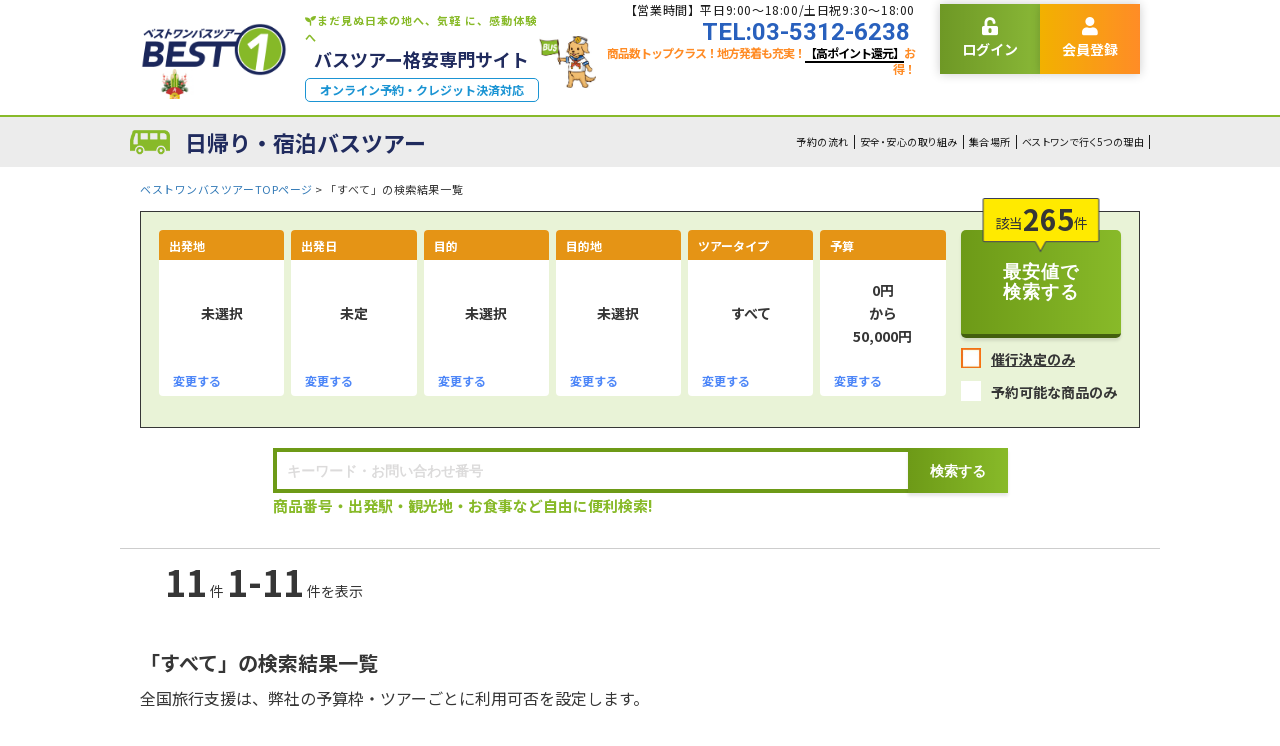

--- FILE ---
content_type: text/html; charset=UTF-8
request_url: https://www.best1-ai-neural-trip.com/bustour/products/list?purpose%5B%5D=93
body_size: 421958
content:
<!doctype html>
<html lang="ja">
<head prefix="og: http://ogp.me/ns# fb: http://ogp.me/ns/fb# product: http://ogp.me/ns/product#">
    <meta charset="utf-8">
    <meta name="viewport" content="width=device-width, initial-scale=1, shrink-to-fit=no">
    <meta name="eccube-csrf-token" content="gSx4XFAVTxpm_unSCM-R9fx1rRxgGL1IV3hBvf6vcnc">
    <title>最安値検索結果一覧 | 格安ベストワンバスツアー</title>
                <meta name="description" content="日帰りバスツアー・宿泊バスツアーを、格安で最安値予約プランをご案内！人気のフルーツ狩りバスツアー、食べ放題バスツアー、温泉バスツアーなどおすすめのバスツアー情報が豊富！日本全国の発着地からご予約可能です。格安・最安値予約ならベストワンバスツアー！">
                                        <link rel="icon" href="/bustour/html/user_data/assets/img/common/favicon.ico?v=4.0.5">
    <link rel="apple-touch-icon" sizes="180x180" href="/bustour/html/user_data/assets/img/common/apple-touch-icon.png?v=4.0.5">
    <link rel="stylesheet" href="https://stackpath.bootstrapcdn.com/bootstrap/3.4.1/css/bootstrap.min.css" integrity="sha384-HSMxcRTRxnN+Bdg0JdbxYKrThecOKuH5zCYotlSAcp1+c8xmyTe9GYg1l9a69psu" crossorigin="anonymous">
    <link rel="stylesheet" href="https://use.fontawesome.com/releases/v5.3.1/css/all.css" integrity="sha384-mzrmE5qonljUremFsqc01SB46JvROS7bZs3IO2EmfFsd15uHvIt+Y8vEf7N7fWAU" crossorigin="anonymous">
    <link rel="stylesheet" href="//cdn.jsdelivr.net/jquery.slick/1.6.0/slick.css">
    <link rel="stylesheet" href="/bustour/html/template/default/assets/css/style.css">
    <style>
.ec-headingTitle:hover {
    cursor: pointer;
}
</style>
<style>
    .destination {
        display: none;
    }
</style>
    <script src="https://code.jquery.com/jquery-3.3.1.min.js" integrity="sha256-FgpCb/KJQlLNfOu91ta32o/NMZxltwRo8QtmkMRdAu8=" crossorigin="anonymous"></script>
    <script>
        $(function() {
            $.ajaxSetup({
                'headers': {
                    'ECCUBE-CSRF-TOKEN': $('meta[name="eccube-csrf-token"]').attr('content')
                }
            });
        });
    </script>
                    <!-- ▼アナリティクス -->
            <!-- Global site tag (gtag.js) - Google Analytics -->
<script async src="https://www.googletagmanager.com/gtag/js?id=UA-178010129-1"></script>
<script>
  window.dataLayer = window.dataLayer || [];
  function gtag(){dataLayer.push(arguments);}
  gtag('js', new Date());

  gtag('config', 'UA-178010129-1');
</script>

<script async src="https://s.yimg.jp/images/listing/tool/cv/ytag.js"></script>
<script>
window.yjDataLayer = window.yjDataLayer || [];
function ytag() { yjDataLayer.push(arguments); }
ytag({"type":"ycl_cookie"});
</script>

<!-- Global site tag (gtag.js) - Google Ads: 1066773226 -->
<script async src="https://www.googletagmanager.com/gtag/js?id=AW-1066773226"></script>
<script>
  window.dataLayer = window.dataLayer || [];
  function gtag(){dataLayer.push(arguments);}
  gtag('js', new Date());

  gtag('config', 'AW-1066773226');
</script>
<!-- Clarityヒートマップ -->
<script type="text/javascript">
    (function(c,l,a,r,i,t,y){
        c[a]=c[a]||function(){(c[a].q=c[a].q||[]).push(arguments)};
        t=l.createElement(r);t.async=1;t.src="https://www.clarity.ms/tag/"+i;
        y=l.getElementsByTagName(r)[0];y.parentNode.insertBefore(t,y);
    })(window, document, "clarity", "script", "st0zs06ion");
</script>
<!-- Clarityヒートマップ -->

        <!-- ▲アナリティクス -->

                <link rel="preconnect" href="https://fonts.gstatic.com">
    <link href="https://fonts.googleapis.com/css2?family=Noto+Sans+JP:wght@400;500;700;900&display=swap" rel="stylesheet">
    <link href="https://fonts.googleapis.com/css2?family=Roboto:wght@400;500;700&display=swap" rel="stylesheet">
    <link rel="stylesheet" href="/bustour/html/user_data/assets/css/customize.css">
    <link rel="stylesheet" href="/bustour/html/user_data/assets/css/flatpickr.css">
    <link rel="stylesheet" href="/bustour/html/user_data/assets/css/flatpickr.custom.css">
    <link rel="stylesheet" href="/bustour/html/user_data/assets/css/nouislider.min.css">
    <link rel="stylesheet" href="/bustour/html/user_data/assets/css/nouislider.custom.css">
    <script src="https://cdn.jsdelivr.net/npm/party-js@latest/bundle/party.min.js"></script>
</head>
<body id="page_product_list" class="product_page">

<div class="ec-layoutRole">
                <div class="ec-layoutRole__header">
                <!-- ▼ヘッダー(商品検索・ログインナビ・カート) -->
            <div class="ec-headerNaviRole">
    <!-- ▼ロゴ -->
    <div class="ec-headerRole__title">
        <div class="ec-headerTitle">
            <div class="ec-headerTitle__title">
                <div class="h1_img heTi_sp_flex">
                    <a href="https://www.best1-ai-neural-trip.com/bustour/"><img src="/bustour/html/user_data/assets/img/common/logo.png" alt="ベストワンバスツアー BEST1" width="153"></a>
                    <div class="ec-seasonImg">
                                                    <img src="/bustour/html/user_data/assets/img/common/geisyun.jpg" alt="ベストワンバスツアー 迎春">
                                            </div>
                    <!-- ▼SP wannko-->
                    <p class="logo_wanko sp"><img src="/bustour/html/user_data/assets/img/common/logo_wanko.jpg" alt=""></p>
                </div>
                <div class="h1_tit">
                    <p class="min_text"><i class="fas fa-seedling"></i><span>まだ見ぬ日本の地へ、気軽 に、感動体験へ</span></p>
                    <p><a href="https://www.best1-ai-neural-trip.com/bustour/">バスツアー格安専門サイト<span class="sub_h1tit">オンライン予約・クレジット決済対応</span></a></p>
                </div>
                <p class="logo_wanko pc"><img src="/bustour/html/user_data/assets/img/common/logo_wanko.jpg" alt=""></p>
            </div>
        </div>
    </div>
    <!-- ▲ロゴ -->
        <div class="ec-headerNaviRole_over_right">
    <div class="ec-headerNaviRole__right">
        <div class="ec-headerTelRole pc">
            <div class="ec-headerTelRole__date">【営業時間】平日9:00～18:00/土日祝9:30～18:00</div>
            <div class="ec-headerTelRole__link"><a href="TEL:03-5312-6238">TEL:03-5312-6238</a></div>
            <div class="ec-headerTelRole__pr">商品数トップクラス！地方発着も充実！<!--br>21年サイトオープン！--><span class="black-border-bottom">【高ポイント還元】</span>お得！</div>
        </div>
        <div class="ec-headerNaviRole__nav">
            <div class="ec-headerNav">
                                    <div class="ec-headerNav__item"><a href="https://www.best1-ai-neural-trip.com/bustour/mypage/login" class="hdr_login"><i class="ec-headerNav__itemIcon fas fa-unlock-alt fa-fw"></i><span class="ec-headerNav__itemLink">ログイン</span></a><a href="https://www.best1-ai-neural-trip.com/bustour/entry"><i class="ec-headerNav__itemIcon fas fa-user fa-fw"></i><span class="ec-headerNav__itemLink">会員登録</span></a> </div>
                            </div>
        </div>
    </div>
    <div class="ec-headerTelRole__pr sp">商品数トップクラス！<br>地方発着も充実！<!--br>21年サイトオープン！--><br><span class="black-border-bottom">【高ポイント還元】</span>お得！</div>
    </div>
</div>

<div class="header_sp_only sp">

	<div class="ec-headerTelRole">
		<div class="ec-headerTelRole__date" style="display:flex;justify-content: space-between;width: 100%;">営業時間　9:00～18:00（年中無休）<span class="br_sp" style="color:#f82010;">祝！利用者数1万人突破記念ポイントUP中!</span></div>
		<div class="ec-headerTelRole__link"><a href="TEL:03-5312-6238">TEL:03-5312-6238</a><span class="sub_h1tit">オンライン予約・クレジット決済対応</span></div>
	</div>
</div>
<div class="ec-headerBusToueRole">
    <div class="ec-headerBusToueRole__inner">
        <div class="ec-headerBusToueRole__title">日帰り・宿泊バスツアー</div>
<div class="ec-headerBusToueRole__text"><a href="https://www.best1-ai-neural-trip.com/bustour/user_data/tokusyu/reserve-process" target="_blank">予約の流れ</a><a href="https://www.best1-ai-neural-trip.com/bustour/user_data/tokusyu/new-normal" target="_blank">安全・安心の取り組み</a><a href="https://www.best1-ai-neural-trip.com/bustour/user_data/terminal/tokyo" target="_blank">集合場所</a><a href="https://www.best1-ai-neural-trip.com/bustour/#3point">ベストワンで行く5つの理由</a></div>    </div>
</div>

<!-- ▼カテゴリナビ(PC) -->

<div class="ec-pageNaviRole">
    <ul class="ec-pageNaviRole__nav">
        <li><a href="https://www.best1-ai-neural-trip.com/bustour/#anchor01"><img src="/bustour/html/user_data/assets/img/common/icon_search_white.png" alt="検索">検索</a></li>
        <li><a href="https://www.best1-ai-neural-trip.com/bustour/#anchor02"><img src="/bustour/html/user_data/assets/img/common/icon_arrival_white.png" alt="目的別">目的別</a></li>
        <li><a href="https://www.best1-ai-neural-trip.com/bustour/#anchor03"><img src="/bustour/html/user_data/assets/img/common/icon_new_white.png" alt="新着">新着</a></li>
        <li><a href="https://www.best1-ai-neural-trip.com/bustour/#anchor04"><img src="/bustour/html/user_data/assets/img/common/icon_ranking_white.png" alt="ランキング">ランキング</a></li>
    </ul>
</div>

<!-- ▲カテゴリナビ(PC) -->
        <!-- ▲ヘッダー(商品検索・ログインナビ・カート) -->

        </div>
    
        
    <div class="ec-layoutRole__contents" id="wrap">
                
                
        <div class="ec-layoutRole__main">
                        
                            <div class="ec-breadcrumbRole"><a href="https://www.best1-ai-neural-trip.com/bustour/">ベストワンバスツアーTOPページ</a> &gt; <span></span>の検索結果一覧</div>
    

<script src="/bustour/html/user_data/assets/js/flatpickr.js"></script>
<script src="/bustour/html/user_data/assets/js/flatpickr-ja.js"></script>
<script src="/bustour/html/user_data/assets/js/nouislider.min.js"></script>
<script src="/bustour/html/user_data/assets/js/wNumb.js"></script>
<script src="/bustour/html/user_data/assets/js/underscore-min.js"></script>
<script src="/bustour/html/user_data/assets/js/moment.min.js"></script>
<script>
	var searchParams = url_query_param();
	var departureList = [{"id":1,"name":"\u5317\u6d77\u9053"},{"id":2,"name":"\u9752\u68ee\u770c"},{"id":3,"name":"\u5ca9\u624b\u770c"},{"id":4,"name":"\u5bae\u57ce\u770c"},{"id":5,"name":"\u79cb\u7530\u770c"},{"id":6,"name":"\u5c71\u5f62\u770c"},{"id":7,"name":"\u798f\u5cf6\u770c"},{"id":8,"name":"\u8328\u57ce\u770c"},{"id":9,"name":"\u6803\u6728\u770c"},{"id":10,"name":"\u7fa4\u99ac\u770c"},{"id":11,"name":"\u57fc\u7389\u770c"},{"id":12,"name":"\u5343\u8449\u770c"},{"id":13,"name":"\u6771\u4eac\u90fd"},{"id":14,"name":"\u795e\u5948\u5ddd\u770c"},{"id":15,"name":"\u65b0\u6f5f\u770c"},{"id":16,"name":"\u5bcc\u5c71\u770c"},{"id":17,"name":"\u77f3\u5ddd\u770c"},{"id":19,"name":"\u5c71\u68a8\u770c"},{"id":20,"name":"\u9577\u91ce\u770c"},{"id":21,"name":"\u5c90\u961c\u770c"},{"id":22,"name":"\u9759\u5ca1\u770c"},{"id":23,"name":"\u611b\u77e5\u770c"},{"id":24,"name":"\u4e09\u91cd\u770c"},{"id":26,"name":"\u4eac\u90fd\u5e9c"},{"id":27,"name":"\u5927\u962a\u5e9c"},{"id":28,"name":"\u5175\u5eab\u770c"},{"id":29,"name":"\u5948\u826f\u770c"},{"id":32,"name":"\u5cf6\u6839\u770c"},{"id":33,"name":"\u5ca1\u5c71\u770c"},{"id":34,"name":"\u5e83\u5cf6\u770c"},{"id":35,"name":"\u5c71\u53e3\u770c"},{"id":36,"name":"\u5fb3\u5cf6\u770c"},{"id":37,"name":"\u9999\u5ddd\u770c"},{"id":38,"name":"\u611b\u5a9b\u770c"},{"id":39,"name":"\u9ad8\u77e5\u770c"},{"id":40,"name":"\u798f\u5ca1\u770c"},{"id":41,"name":"\u4f50\u8cc0\u770c"},{"id":42,"name":"\u9577\u5d0e\u770c"},{"id":43,"name":"\u718a\u672c\u770c"},{"id":44,"name":"\u5927\u5206\u770c"},{"id":46,"name":"\u9e7f\u5150\u5cf6\u770c"}];  // 出発地
	var purposeList = [{"id":"519","title":"\u30bf\u30a4\u30e0\u30bb\u30fc\u30eb","menuUrlPc":"https:\/\/dat.bus-tour.his-j.com\/upload\/image\/11\/purpose\/519\/pc.jpg","menuUrlSp":"https:\/\/dat.bus-tour.his-j.com\/upload\/image\/11\/purpose\/519\/sp.jpg"},{"id":"33","title":"\u3044\u3061\u3054\u72e9\u308a","menuUrlPc":"https:\/\/dat.bus-tour.his-j.com\/upload\/image\/11\/purpose\/33\/pc.jpg","menuUrlSp":"https:\/\/dat.bus-tour.his-j.com\/upload\/image\/11\/purpose\/33\/sp.jpg"},{"id":"16","title":"\u5bbf\u6cca\u30c4\u30a2\u30fc","menuUrlPc":"https:\/\/dat.bus-tour.his-j.com\/upload\/image\/11\/purpose\/16\/pc.jpg","menuUrlSp":"https:\/\/dat.bus-tour.his-j.com\/upload\/image\/11\/purpose\/16\/sp.jpg"},{"id":"9","title":"\u98df\u3079\u653e\u984c","menuUrlPc":"https:\/\/dat.bus-tour.his-j.com\/upload\/image\/11\/purpose\/9\/pc.jpg","menuUrlSp":"https:\/\/dat.bus-tour.his-j.com\/upload\/image\/11\/purpose\/9\/sp.jpg"},{"id":"95","title":"\u6d77\u9bae\u6d5c\u713c\u304d\u98df\u3079\u653e\u984c","menuUrlPc":"https:\/\/dat.bus-tour.his-j.com\/upload\/image\/11\/purpose\/95\/pc.jpg","menuUrlSp":"https:\/\/dat.bus-tour.his-j.com\/upload\/image\/11\/purpose\/95\/sp.jpg"},{"id":"72","title":"\u30ab\u30cb","menuUrlPc":"https:\/\/dat.bus-tour.his-j.com\/upload\/image\/11\/purpose\/72\/pc.jpg","menuUrlSp":"https:\/\/dat.bus-tour.his-j.com\/upload\/image\/11\/purpose\/72\/sp.jpg"},{"id":"25","title":"\u30a4\u30eb\u30df\u30cd\u30fc\u30b7\u30e7\u30f3","menuUrlPc":"https:\/\/dat.bus-tour.his-j.com\/upload\/image\/11\/purpose\/25\/pc.jpg","menuUrlSp":"https:\/\/dat.bus-tour.his-j.com\/upload\/image\/11\/purpose\/25\/sp.jpg"},{"id":"570","title":"\u96ea\u666f\u8272","menuUrlPc":"https:\/\/dat.bus-tour.his-j.com\/upload\/image\/11\/purpose\/570\/pc_693b878da8c06.jpg","menuUrlSp":"https:\/\/dat.bus-tour.his-j.com\/upload\/image\/11\/purpose\/570\/sp_693b878da8bec.jpg"},{"id":"10","title":"\u6e29\u6cc9","menuUrlPc":"https:\/\/dat.bus-tour.his-j.com\/upload\/image\/11\/purpose\/10\/pc.jpg","menuUrlSp":"https:\/\/dat.bus-tour.his-j.com\/upload\/image\/11\/purpose\/10\/sp.jpg"},{"id":"375","title":"\u661f\u7a7a\u89b3\u8cde","menuUrlPc":"https:\/\/dat.bus-tour.his-j.com\/upload\/image\/11\/purpose\/375\/pc.jpg","menuUrlSp":"https:\/\/dat.bus-tour.his-j.com\/upload\/image\/11\/purpose\/375\/sp.jpg"},{"id":"461","title":"\u30a2\u30eb\u30da\u30f3\u30eb\u30fc\u30c8","menuUrlPc":"https:\/\/dat.bus-tour.his-j.com\/upload\/image\/11\/purpose\/461\/pc_6932a29e46837.jpg","menuUrlSp":"https:\/\/dat.bus-tour.his-j.com\/upload\/image\/11\/purpose\/461\/sp_6932a29e46828.jpg"},{"id":"532","title":"\u4e0a\u9ad8\u5730","menuUrlPc":"https:\/\/dat.bus-tour.his-j.com\/upload\/image\/11\/purpose\/532\/pc_67e60d68e8659.jpg","menuUrlSp":"https:\/\/dat.bus-tour.his-j.com\/upload\/image\/11\/purpose\/532\/sp_67e60d68e863b.jpg"},{"id":"149","title":"2\u67083\u9023\u4f11","menuUrlPc":"https:\/\/dat.bus-tour.his-j.com\/upload\/image\/11\/purpose\/149\/pc.jpg","menuUrlSp":"https:\/\/dat.bus-tour.his-j.com\/upload\/image\/11\/purpose\/149\/sp.jpg"},{"id":"153","title":"\u6625\u4f11\u307f","menuUrlPc":"https:\/\/dat.bus-tour.his-j.com\/upload\/image\/11\/purpose\/153\/pc.jpg","menuUrlSp":"https:\/\/dat.bus-tour.his-j.com\/upload\/image\/11\/purpose\/153\/sp.jpg"},{"id":"30","title":"\u30b4\u30fc\u30eb\u30c7\u30f3\u30a6\u30a3\u30fc\u30af","menuUrlPc":"https:\/\/dat.bus-tour.his-j.com\/upload\/image\/11\/purpose\/30\/pc.jpg","menuUrlSp":"https:\/\/dat.bus-tour.his-j.com\/upload\/image\/11\/purpose\/30\/sp.jpg"},{"id":"319","title":"\u795e\u5948\u5ddd\u767a","menuUrlPc":"https:\/\/dat.bus-tour.his-j.com\/upload\/image\/11\/purpose\/319\/pc.jpg","menuUrlSp":"https:\/\/dat.bus-tour.his-j.com\/upload\/image\/11\/purpose\/319\/sp.jpg"},{"id":"357","title":"\u57fc\u7389\u770c\u767a","menuUrlPc":"https:\/\/dat.bus-tour.his-j.com\/upload\/image\/11\/purpose\/357\/pc.jpg","menuUrlSp":"https:\/\/dat.bus-tour.his-j.com\/upload\/image\/11\/purpose\/357\/sp.jpg"},{"id":"358","title":"\u5343\u8449\u770c\u767a","menuUrlPc":"https:\/\/dat.bus-tour.his-j.com\/upload\/image\/11\/purpose\/358\/pc.jpg","menuUrlSp":"https:\/\/dat.bus-tour.his-j.com\/upload\/image\/11\/purpose\/358\/sp.jpg"},{"id":"37","title":"\u685c","menuUrlPc":"https:\/\/dat.bus-tour.his-j.com\/upload\/image\/11\/purpose\/37\/pc.jpg","menuUrlSp":"https:\/\/dat.bus-tour.his-j.com\/upload\/image\/11\/purpose\/37\/sp.jpg"},{"id":"14","title":"\u30a2\u30a6\u30c8\u30ec\u30c3\u30c8","menuUrlPc":"https:\/\/dat.bus-tour.his-j.com\/upload\/image\/11\/purpose\/14\/pc.jpg","menuUrlSp":"https:\/\/dat.bus-tour.his-j.com\/upload\/image\/11\/purpose\/14\/sp.jpg"},{"id":"150","title":"\u30cd\u30e2\u30d5\u30a3\u30e9","menuUrlPc":"https:\/\/dat.bus-tour.his-j.com\/upload\/image\/11\/purpose\/150\/pc.jpg","menuUrlSp":"https:\/\/dat.bus-tour.his-j.com\/upload\/image\/11\/purpose\/150\/sp.jpg"},{"id":"27","title":"\u4e16\u754c\u907a\u7523","menuUrlPc":"https:\/\/dat.bus-tour.his-j.com\/upload\/image\/11\/purpose\/27\/pc.jpg","menuUrlSp":"https:\/\/dat.bus-tour.his-j.com\/upload\/image\/11\/purpose\/27\/sp.jpg"},{"id":"555","title":"\u30de\u30b6\u30fc\u7267\u5834","menuUrlPc":"https:\/\/dat.bus-tour.his-j.com\/upload\/image\/11\/purpose\/555\/pc_68a6759bdf316.jpg","menuUrlSp":"https:\/\/dat.bus-tour.his-j.com\/upload\/image\/11\/purpose\/555\/sp_68a6759bdf307.jpg"},{"id":"572","title":"\u5bcc\u58eb\u30b5\u30d5\u30a1\u30ea\u30d1\u30fc\u30af","menuUrlPc":"https:\/\/dat.bus-tour.his-j.com\/upload\/image\/11\/purpose\/572\/pc_6944acd772418.jpg","menuUrlSp":"https:\/\/dat.bus-tour.his-j.com\/upload\/image\/11\/purpose\/572\/sp_6944acd7723fc.jpg"},{"id":"542","title":"\u71b1\u6d77\u82b1\u706b","menuUrlPc":"https:\/\/dat.bus-tour.his-j.com\/upload\/image\/11\/purpose\/542\/pc_6800805d221de.jpg","menuUrlSp":"https:\/\/dat.bus-tour.his-j.com\/upload\/image\/11\/purpose\/542\/sp_6800805d221d0.jpg"},{"id":"551","title":"\u63a8\u3057\u6d3b \u65c5\u884c","menuUrlPc":"https:\/\/dat.bus-tour.his-j.com\/upload\/image\/11\/purpose\/551\/pc_68663a174173e.png","menuUrlSp":"https:\/\/dat.bus-tour.his-j.com\/upload\/image\/11\/purpose\/551\/sp_68663a174172f.png"},{"id":"569","title":"\u6cb3\u6d25\u685c","menuUrlPc":"https:\/\/dat.bus-tour.his-j.com\/upload\/image\/11\/purpose\/569\/pc_692825b47cf01.png","menuUrlSp":"https:\/\/dat.bus-tour.his-j.com\/upload\/image\/11\/purpose\/569\/sp_692825b47cee8.png"},{"id":"74","title":"\u30bb\u30fc\u30eb","menuUrlPc":"https:\/\/dat.bus-tour.his-j.com\/upload\/image\/21\/purpose\/74\/pc.jpg","menuUrlSp":"https:\/\/dat.bus-tour.his-j.com\/upload\/image\/21\/purpose\/74\/sp.jpg"},{"id":"482","title":"TV\u7d39\u4ecb","menuUrlPc":"https:\/\/dat.bus-tour.his-j.com\/upload\/image\/21\/purpose\/482\/pc.jpg","menuUrlSp":"https:\/\/dat.bus-tour.his-j.com\/upload\/image\/21\/purpose\/482\/sp.jpg"},{"id":"538","title":"\u3053\u3060\u308f\u308a\u306e\u98df\u4e8b","menuUrlPc":"https:\/\/dat.bus-tour.his-j.com\/upload\/image\/21\/purpose\/538\/pc_67ff677a0241e.jpg","menuUrlSp":"https:\/\/dat.bus-tour.his-j.com\/upload\/image\/21\/purpose\/538\/sp_67ff677a0240e.jpg"},{"id":"45","title":"\u304b\u306b","menuUrlPc":"https:\/\/dat.bus-tour.his-j.com\/upload\/image\/21\/purpose\/45\/pc.jpg","menuUrlSp":"https:\/\/dat.bus-tour.his-j.com\/upload\/image\/21\/purpose\/45\/sp.jpg"},{"id":"48","title":"\u3044\u3061\u3054\u72e9\u308a","menuUrlPc":"https:\/\/dat.bus-tour.his-j.com\/upload\/image\/21\/purpose\/48\/pc_67e60e99370bd.jpg","menuUrlSp":"https:\/\/dat.bus-tour.his-j.com\/upload\/image\/21\/purpose\/48\/sp_67e60e99370a8.jpg"},{"id":"398","title":"\u3055\u304f\u3089","menuUrlPc":"https:\/\/dat.bus-tour.his-j.com\/upload\/image\/21\/purpose\/398\/pc.jpg","menuUrlSp":"https:\/\/dat.bus-tour.his-j.com\/upload\/image\/21\/purpose\/398\/sp.jpg"},{"id":"333","title":"\u4f0a\u52e2\u795e\u5bae","menuUrlPc":"https:\/\/dat.bus-tour.his-j.com\/upload\/image\/21\/purpose\/333\/pc.jpg","menuUrlSp":"https:\/\/dat.bus-tour.his-j.com\/upload\/image\/21\/purpose\/333\/sp.jpg"},{"id":"559","title":"\u8db3\u5143\u3086\u3063\u305f\u308a","menuUrlPc":"https:\/\/dat.bus-tour.his-j.com\/upload\/image\/21\/purpose\/559\/pc_68ef25a70ab16.jpg","menuUrlSp":"https:\/\/dat.bus-tour.his-j.com\/upload\/image\/21\/purpose\/559\/sp_68ef25a70ab09.jpg"},{"id":"46","title":"\u30a4\u30eb\u30df\u30cd\u30fc\u30b7\u30e7\u30f3","menuUrlPc":"https:\/\/dat.bus-tour.his-j.com\/upload\/image\/21\/purpose\/46\/pc.jpg","menuUrlSp":"https:\/\/dat.bus-tour.his-j.com\/upload\/image\/21\/purpose\/46\/sp.jpg"},{"id":"20","title":"\u98df\u3079\u653e\u984c\/\u30d0\u30a4\u30ad\u30f3\u30b0","menuUrlPc":"https:\/\/dat.bus-tour.his-j.com\/upload\/image\/21\/purpose\/20\/pc.jpg","menuUrlSp":"https:\/\/dat.bus-tour.his-j.com\/upload\/image\/21\/purpose\/20\/sp.jpg"},{"id":"61","title":"\u5bbf\u6cca\u30d0\u30b9\u30c4\u30a2\u30fc","menuUrlPc":"https:\/\/dat.bus-tour.his-j.com\/upload\/image\/21\/purpose\/61\/pc.jpg","menuUrlSp":"https:\/\/dat.bus-tour.his-j.com\/upload\/image\/21\/purpose\/61\/sp.jpg"},{"id":"17","title":"\u6e29\u6cc9","menuUrlPc":"https:\/\/dat.bus-tour.his-j.com\/upload\/image\/21\/purpose\/17\/pc.jpg","menuUrlSp":"https:\/\/dat.bus-tour.his-j.com\/upload\/image\/21\/purpose\/17\/sp.jpg"},{"id":"335","title":"\u4e00\u540d\u4e00\u5ba4\u3042\u308a","menuUrlPc":"https:\/\/dat.bus-tour.his-j.com\/upload\/image\/21\/purpose\/335\/pc.jpg","menuUrlSp":"https:\/\/dat.bus-tour.his-j.com\/upload\/image\/21\/purpose\/335\/sp.jpg"},{"id":"121","title":"\u65b0\u7740\u30b3\u30fc\u30b9","menuUrlPc":"https:\/\/dat.bus-tour.his-j.com\/upload\/image\/31\/purpose\/121\/pc.jpg","menuUrlSp":"https:\/\/dat.bus-tour.his-j.com\/upload\/image\/31\/purpose\/121\/sp.jpg"},{"id":"12","title":"\u5bbf\u6cca\u30d0\u30b9\u30c4\u30a2\u30fc","menuUrlPc":"https:\/\/dat.bus-tour.his-j.com\/upload\/image\/31\/purpose\/12\/pc.jpg","menuUrlSp":"https:\/\/dat.bus-tour.his-j.com\/upload\/image\/31\/purpose\/12\/sp.jpg"},{"id":"2","title":"\u30ab\u30cb","menuUrlPc":"https:\/\/dat.bus-tour.his-j.com\/upload\/image\/31\/purpose\/2\/pc.jpg","menuUrlSp":"https:\/\/dat.bus-tour.his-j.com\/upload\/image\/31\/purpose\/2\/sp.jpg"},{"id":"96","title":"\u3044\u3061\u3054\u72e9\u308a","menuUrlPc":"https:\/\/dat.bus-tour.his-j.com\/upload\/image\/31\/purpose\/96\/pc.jpg","menuUrlSp":"https:\/\/dat.bus-tour.his-j.com\/upload\/image\/31\/purpose\/96\/sp.jpg"},{"id":"198","title":"1\u540d1\u5ba4\u3042\u308a","menuUrlPc":"https:\/\/dat.bus-tour.his-j.com\/upload\/image\/31\/purpose\/198\/pc.jpg","menuUrlSp":"https:\/\/dat.bus-tour.his-j.com\/upload\/image\/31\/purpose\/198\/sp.jpg"},{"id":"148","title":"\u3055\u304f\u3089","menuUrlPc":"https:\/\/dat.bus-tour.his-j.com\/upload\/image\/31\/purpose\/148\/pc.jpg","menuUrlSp":"https:\/\/dat.bus-tour.his-j.com\/upload\/image\/31\/purpose\/148\/sp.jpg"},{"id":"67","title":"\u30d1\u30ef\u30fc\u30b9\u30dd\u30c3\u30c8","menuUrlPc":"https:\/\/dat.bus-tour.his-j.com\/upload\/image\/31\/purpose\/67\/pc.jpg","menuUrlSp":"https:\/\/dat.bus-tour.his-j.com\/upload\/image\/31\/purpose\/67\/sp.jpg"},{"id":"71","title":"\u30a4\u30eb\u30df\u30cd\u30fc\u30b7\u30e7\u30f3\u30fb\u30e9\u30a4\u30c8\u30a2\u30c3\u30d7","menuUrlPc":"https:\/\/dat.bus-tour.his-j.com\/upload\/image\/31\/purpose\/71\/pc.jpg","menuUrlSp":"https:\/\/dat.bus-tour.his-j.com\/upload\/image\/31\/purpose\/71\/sp.jpg"},{"id":"120","title":"\u4f0a\u52e2\u795e\u5bae","menuUrlPc":"https:\/\/dat.bus-tour.his-j.com\/upload\/image\/31\/purpose\/120\/pc.jpg","menuUrlSp":"https:\/\/dat.bus-tour.his-j.com\/upload\/image\/31\/purpose\/120\/sp.jpg"},{"id":"66","title":"\u3053\u3060\u308f\u308a\u306e\u30b0\u30eb\u30e1","menuUrlPc":"https:\/\/dat.bus-tour.his-j.com\/upload\/image\/31\/purpose\/66\/pc.jpg","menuUrlSp":"https:\/\/dat.bus-tour.his-j.com\/upload\/image\/31\/purpose\/66\/sp.jpg"},{"id":"4","title":"\u98df\u3079\u653e\u984c \/ \u30d0\u30a4\u30ad\u30f3\u30b0","menuUrlPc":"https:\/\/dat.bus-tour.his-j.com\/upload\/image\/31\/purpose\/4\/pc.jpg","menuUrlSp":"https:\/\/dat.bus-tour.his-j.com\/upload\/image\/31\/purpose\/4\/sp.jpg"},{"id":"70","title":"\u6e29\u6cc9","menuUrlPc":"https:\/\/dat.bus-tour.his-j.com\/upload\/image\/31\/purpose\/70\/pc.jpg","menuUrlSp":"https:\/\/dat.bus-tour.his-j.com\/upload\/image\/31\/purpose\/70\/sp.jpg"},{"id":"192","title":"2\u67083\u9023\u4f11","menuUrlPc":"https:\/\/dat.bus-tour.his-j.com\/upload\/image\/31\/purpose\/192\/pc.jpg","menuUrlSp":"https:\/\/dat.bus-tour.his-j.com\/upload\/image\/31\/purpose\/192\/sp.jpg"},{"id":"196","title":"3\u67083\u9023\u4f11","menuUrlPc":"https:\/\/dat.bus-tour.his-j.com\/upload\/image\/31\/purpose\/196\/pc.jpg","menuUrlSp":"https:\/\/dat.bus-tour.his-j.com\/upload\/image\/31\/purpose\/196\/sp.jpg"},{"id":"142","title":"\u30b4\u30fc\u30eb\u30c7\u30f3\u30a6\u30a3\u30fc\u30af\uff08GW\uff09","menuUrlPc":"https:\/\/dat.bus-tour.his-j.com\/upload\/image\/31\/purpose\/142\/pc.jpg","menuUrlSp":"https:\/\/dat.bus-tour.his-j.com\/upload\/image\/31\/purpose\/142\/sp.jpg"},{"id":"504","title":"\u8db3\u5143\u3086\u3063\u305f\u308a\u30c8\u30a4\u30ec\u4ed8\u30d0\u30b9","menuUrlPc":"https:\/\/dat.bus-tour.his-j.com\/upload\/image\/31\/purpose\/504\/pc.jpg","menuUrlSp":"https:\/\/dat.bus-tour.his-j.com\/upload\/image\/31\/purpose\/504\/sp.jpg"},{"id":"562","title":"\u5973\u6027\u9650\u5b9a","menuUrlPc":"https:\/\/dat.bus-tour.his-j.com\/upload\/image\/31\/purpose\/562\/pc_690c2be27a787.jpg","menuUrlSp":"https:\/\/dat.bus-tour.his-j.com\/upload\/image\/31\/purpose\/562\/sp_690c2be27a77a.jpg"},{"id":"248","title":"\u8fd1\u9244\u96fb\u8eca\u5229\u7528","menuUrlPc":"https:\/\/dat.bus-tour.his-j.com\/upload\/image\/31\/purpose\/248\/pc_692004648a73c.jpg","menuUrlSp":"https:\/\/dat.bus-tour.his-j.com\/upload\/image\/31\/purpose\/248\/sp_692004648a72e.jpg"},{"id":"503","title":"\u5927\u4eba\u306e\u3086\u3063\u305f\u308a\u65c5","menuUrlPc":"https:\/\/dat.bus-tour.his-j.com\/upload\/image\/31\/purpose\/503\/pc.jpg","menuUrlSp":"https:\/\/dat.bus-tour.his-j.com\/upload\/image\/31\/purpose\/503\/sp.jpg"},{"id":"378","title":"\u4e09\u5bae\u30fb\u660e\u77f3\u30fb\u59eb\u8def\u767a","menuUrlPc":"https:\/\/dat.bus-tour.his-j.com\/upload\/image\/31\/purpose\/378\/pc.jpg","menuUrlSp":"https:\/\/dat.bus-tour.his-j.com\/upload\/image\/31\/purpose\/378\/sp.jpg"},{"id":"377","title":"\u4eac\u90fd\u767a","menuUrlPc":"https:\/\/dat.bus-tour.his-j.com\/upload\/image\/31\/purpose\/377\/pc.jpg","menuUrlSp":"https:\/\/dat.bus-tour.his-j.com\/upload\/image\/31\/purpose\/377\/sp.jpg"},{"id":"494","title":"\u5927\u548c\u897f\u5927\u5bfa\u767a","menuUrlPc":"https:\/\/dat.bus-tour.his-j.com\/upload\/image\/31\/purpose\/494\/pc.jpg","menuUrlSp":"https:\/\/dat.bus-tour.his-j.com\/upload\/image\/31\/purpose\/494\/sp.jpg"},{"id":"352","title":"\u30c6\u30ec\u30d3\u7d39\u4ecb\u30b3\u30fc\u30b9","menuUrlPc":"https:\/\/dat.bus-tour.his-j.com\/upload\/image\/41\/purpose\/352\/pc.jpg","menuUrlSp":"https:\/\/dat.bus-tour.his-j.com\/upload\/image\/41\/purpose\/352\/sp.jpg"},{"id":"81","title":"\u65b0\u7740","menuUrlPc":"https:\/\/dat.bus-tour.his-j.com\/upload\/image\/41\/purpose\/81\/pc.jpg","menuUrlSp":"https:\/\/dat.bus-tour.his-j.com\/upload\/image\/41\/purpose\/81\/sp.jpg"},{"id":"526","title":"\u3044\u3061\u3054\u72e9\u308a","menuUrlPc":"https:\/\/dat.bus-tour.his-j.com\/upload\/image\/41\/purpose\/526\/pc.jpg","menuUrlSp":"https:\/\/dat.bus-tour.his-j.com\/upload\/image\/41\/purpose\/526\/sp.jpg"},{"id":"92","title":"\u30a4\u30d9\u30f3\u30c8\u30fb\u30c6\u30fc\u30de\u30d1\u30fc\u30af","menuUrlPc":"https:\/\/dat.bus-tour.his-j.com\/upload\/image\/41\/purpose\/92\/pc.jpg","menuUrlSp":"https:\/\/dat.bus-tour.his-j.com\/upload\/image\/41\/purpose\/92\/sp.jpg"},{"id":"85","title":"\u98df\u3079\u653e\u984c","menuUrlPc":"https:\/\/dat.bus-tour.his-j.com\/upload\/image\/41\/purpose\/85\/pc.jpg","menuUrlSp":"https:\/\/dat.bus-tour.his-j.com\/upload\/image\/41\/purpose\/85\/sp.jpg"},{"id":"84","title":"\u30d1\u30ef\u30fc\u30b9\u30dd\u30c3\u30c8","menuUrlPc":"https:\/\/dat.bus-tour.his-j.com\/upload\/image\/41\/purpose\/84\/pc.jpg","menuUrlSp":"https:\/\/dat.bus-tour.his-j.com\/upload\/image\/41\/purpose\/84\/sp.jpg"},{"id":"456","title":"\u9577\u5d0e\u30e9\u30f3\u30bf\u30f3\u30d5\u30a7\u30b9\u30c6\u30a3\u30d0\u30eb","menuUrlPc":"https:\/\/dat.bus-tour.his-j.com\/upload\/image\/41\/purpose\/456\/pc.png","menuUrlSp":"https:\/\/dat.bus-tour.his-j.com\/upload\/image\/41\/purpose\/456\/sp.png"},{"id":"490","title":"\u4e00\u4e07\u5186\u4ee5\u4e0b\u3067\u884c\u3051\u308b","menuUrlPc":"https:\/\/dat.bus-tour.his-j.com\/upload\/image\/41\/purpose\/490\/pc.jpg","menuUrlSp":"https:\/\/dat.bus-tour.his-j.com\/upload\/image\/41\/purpose\/490\/sp.jpg"},{"id":"453","title":"\u5317\u4e5d\u5dde\u767a","menuUrlPc":"https:\/\/dat.bus-tour.his-j.com\/upload\/image\/41\/purpose\/453\/pc.png","menuUrlSp":"https:\/\/dat.bus-tour.his-j.com\/upload\/image\/41\/purpose\/453\/sp.png"},{"id":"574","title":"\u9577\u5d0e\u30e9\u30f3\u30bf\u30f3\u30d5\u30a7\u30b9\u30c6\u30a3\u30d0\u30eb","menuUrlPc":"https:\/\/dat.bus-tour.his-j.com\/upload\/image\/71\/purpose\/574\/pc_6948f6edcba04.png","menuUrlSp":"https:\/\/dat.bus-tour.his-j.com\/upload\/image\/71\/purpose\/574\/sp_6948f6edcb9ea.png"},{"id":"284","title":"\u6625\u4f11\u307f","menuUrlPc":"https:\/\/dat.bus-tour.his-j.com\/upload\/image\/71\/purpose\/284\/pc.jpg","menuUrlSp":"https:\/\/dat.bus-tour.his-j.com\/upload\/image\/71\/purpose\/284\/sp.jpg"},{"id":"275","title":"\uff27\uff37","menuUrlPc":"https:\/\/dat.bus-tour.his-j.com\/upload\/image\/71\/purpose\/275\/pc.jpg","menuUrlSp":"https:\/\/dat.bus-tour.his-j.com\/upload\/image\/71\/purpose\/275\/sp.jpg"},{"id":"271","title":"\u304b\u306b","menuUrlPc":"https:\/\/dat.bus-tour.his-j.com\/upload\/image\/71\/purpose\/271\/pc.jpg","menuUrlSp":"https:\/\/dat.bus-tour.his-j.com\/upload\/image\/71\/purpose\/271\/sp.jpg"},{"id":"491","title":"\u304a\u307e\u304b\u305b\u30c4\u30a2\u30fc","menuUrlPc":"https:\/\/dat.bus-tour.his-j.com\/upload\/image\/71\/purpose\/491\/pc.png","menuUrlSp":"https:\/\/dat.bus-tour.his-j.com\/upload\/image\/71\/purpose\/491\/sp.png"},{"id":"179","title":"\u5bbf\u6cca\u30d0\u30b9\u30c4\u30a2\u30fc","menuUrlPc":"https:\/\/dat.bus-tour.his-j.com\/upload\/image\/71\/purpose\/179\/pc.jpg","menuUrlSp":"https:\/\/dat.bus-tour.his-j.com\/upload\/image\/71\/purpose\/179\/sp.jpg"},{"id":"535","title":"\u81ea\u885b\u968a\u30fb\u822a\u7a7a\u796d","menuUrlPc":"https:\/\/dat.bus-tour.his-j.com\/upload\/image\/71\/purpose\/535\/pc_67ef3adb695fa.jpg","menuUrlSp":"https:\/\/dat.bus-tour.his-j.com\/upload\/image\/71\/purpose\/535\/sp_67ef3adb695eb.jpg"},{"id":"282","title":"\u3055\u304f\u3089","menuUrlPc":"https:\/\/dat.bus-tour.his-j.com\/upload\/image\/71\/purpose\/282\/pc.jpg","menuUrlSp":"https:\/\/dat.bus-tour.his-j.com\/upload\/image\/71\/purpose\/282\/sp.jpg"},{"id":"279","title":"\u3044\u3061\u3054\u72e9\u308a","menuUrlPc":"https:\/\/dat.bus-tour.his-j.com\/upload\/image\/71\/purpose\/279\/pc_67e10aeba92e3.jpg","menuUrlSp":"https:\/\/dat.bus-tour.his-j.com\/upload\/image\/71\/purpose\/279\/sp_67e10aeba92cc.jpg"},{"id":"485","title":"\u7f8e\u8853\u9928\u30fb\u535a\u7269\u9928","menuUrlPc":"https:\/\/dat.bus-tour.his-j.com\/upload\/image\/71\/purpose\/485\/pc.jpg","menuUrlSp":"https:\/\/dat.bus-tour.his-j.com\/upload\/image\/71\/purpose\/485\/sp.jpg"},{"id":"180","title":"\u6e29\u6cc9","menuUrlPc":"https:\/\/dat.bus-tour.his-j.com\/upload\/image\/71\/purpose\/180\/pc.jpg","menuUrlSp":"https:\/\/dat.bus-tour.his-j.com\/upload\/image\/71\/purpose\/180\/sp.jpg"},{"id":"178","title":"\u30a4\u30d9\u30f3\u30c8\u30fb\u30c6\u30fc\u30de\u30d1\u30fc\u30af","menuUrlPc":"https:\/\/dat.bus-tour.his-j.com\/upload\/image\/71\/purpose\/178\/pc.jpg","menuUrlSp":"https:\/\/dat.bus-tour.his-j.com\/upload\/image\/71\/purpose\/178\/sp.jpg"},{"id":"176","title":"\u7d76\u666f","menuUrlPc":"https:\/\/dat.bus-tour.his-j.com\/upload\/image\/71\/purpose\/176\/pc.jpg","menuUrlSp":"https:\/\/dat.bus-tour.his-j.com\/upload\/image\/71\/purpose\/176\/sp.jpg"},{"id":"493","title":"\u52a9\u6210\u91d1","menuUrlPc":"https:\/\/dat.bus-tour.his-j.com\/upload\/image\/71\/purpose\/493\/pc.jpg","menuUrlSp":"https:\/\/dat.bus-tour.his-j.com\/upload\/image\/71\/purpose\/493\/sp.jpg"},{"id":"276","title":"\u4e16\u754c\u907a\u7523","menuUrlPc":"https:\/\/dat.bus-tour.his-j.com\/upload\/image\/71\/purpose\/276\/pc.jpg","menuUrlSp":"https:\/\/dat.bus-tour.his-j.com\/upload\/image\/71\/purpose\/276\/sp.jpg"},{"id":"272","title":"\u82b1\u706b\u5927\u4f1a\u30fb\u796d","menuUrlPc":"https:\/\/dat.bus-tour.his-j.com\/upload\/image\/71\/purpose\/272\/pc.jpg","menuUrlSp":"https:\/\/dat.bus-tour.his-j.com\/upload\/image\/71\/purpose\/272\/sp.jpg"},{"id":"289","title":"\u4f53\u9a13\u578b","menuUrlPc":"https:\/\/dat.bus-tour.his-j.com\/upload\/image\/71\/purpose\/289\/pc.jpg","menuUrlSp":"https:\/\/dat.bus-tour.his-j.com\/upload\/image\/71\/purpose\/289\/sp.jpg"},{"id":"287","title":"\u304a\u82b1\u9451\u8cde","menuUrlPc":"https:\/\/dat.bus-tour.his-j.com\/upload\/image\/71\/purpose\/287\/pc.jpg","menuUrlSp":"https:\/\/dat.bus-tour.his-j.com\/upload\/image\/71\/purpose\/287\/sp.jpg"},{"id":"183","title":"\u3053\u3060\u308f\u308a\u306e\u30b0\u30eb\u30e1","menuUrlPc":"https:\/\/dat.bus-tour.his-j.com\/upload\/image\/71\/purpose\/183\/pc.jpg","menuUrlSp":"https:\/\/dat.bus-tour.his-j.com\/upload\/image\/71\/purpose\/183\/sp.jpg"},{"id":"182","title":"\u5973\u5b50\u65c5","menuUrlPc":"https:\/\/dat.bus-tour.his-j.com\/upload\/image\/71\/purpose\/182\/pc.jpg","menuUrlSp":"https:\/\/dat.bus-tour.his-j.com\/upload\/image\/71\/purpose\/182\/sp.jpg"},{"id":"181","title":"\u98df\u3079\u653e\u984c\u30fb\u30d0\u30a4\u30ad\u30f3\u30b0","menuUrlPc":"https:\/\/dat.bus-tour.his-j.com\/upload\/image\/71\/purpose\/181\/pc.jpg","menuUrlSp":"https:\/\/dat.bus-tour.his-j.com\/upload\/image\/71\/purpose\/181\/sp.jpg"},{"id":"177","title":"\u30d1\u30ef\u30fc\u30b9\u30dd\u30c3\u30c8","menuUrlPc":"https:\/\/dat.bus-tour.his-j.com\/upload\/image\/71\/purpose\/177\/pc.jpg","menuUrlSp":"https:\/\/dat.bus-tour.his-j.com\/upload\/image\/71\/purpose\/177\/sp.jpg"},{"id":"288","title":"\u5bb6\u65cf\u7279\u96c6","menuUrlPc":"https:\/\/dat.bus-tour.his-j.com\/upload\/image\/71\/purpose\/288\/pc.jpg","menuUrlSp":"https:\/\/dat.bus-tour.his-j.com\/upload\/image\/71\/purpose\/288\/sp.jpg"}]; // 目的
	var destinationList = [{"prefectureId":1,"prefectureName":"\u5317\u6d77\u9053"},{"prefectureId":2,"prefectureName":"\u9752\u68ee\u770c"},{"prefectureId":3,"prefectureName":"\u5ca9\u624b\u770c"},{"prefectureId":4,"prefectureName":"\u5bae\u57ce\u770c"},{"prefectureId":5,"prefectureName":"\u79cb\u7530\u770c"},{"prefectureId":6,"prefectureName":"\u5c71\u5f62\u770c"},{"prefectureId":7,"prefectureName":"\u798f\u5cf6\u770c"},{"prefectureId":8,"prefectureName":"\u8328\u57ce\u770c"},{"prefectureId":9,"prefectureName":"\u6803\u6728\u770c"},{"prefectureId":10,"prefectureName":"\u7fa4\u99ac\u770c"},{"prefectureId":11,"prefectureName":"\u57fc\u7389\u770c"},{"prefectureId":12,"prefectureName":"\u5343\u8449\u770c"},{"prefectureId":13,"prefectureName":"\u6771\u4eac\u90fd"},{"prefectureId":14,"prefectureName":"\u795e\u5948\u5ddd\u770c"},{"prefectureId":15,"prefectureName":"\u65b0\u6f5f\u770c"},{"prefectureId":16,"prefectureName":"\u5bcc\u5c71\u770c"},{"prefectureId":17,"prefectureName":"\u77f3\u5ddd\u770c"},{"prefectureId":18,"prefectureName":"\u798f\u4e95\u770c"},{"prefectureId":19,"prefectureName":"\u5c71\u68a8\u770c"},{"prefectureId":20,"prefectureName":"\u9577\u91ce\u770c"},{"prefectureId":21,"prefectureName":"\u5c90\u961c\u770c"},{"prefectureId":22,"prefectureName":"\u9759\u5ca1\u770c"},{"prefectureId":23,"prefectureName":"\u611b\u77e5\u770c"},{"prefectureId":24,"prefectureName":"\u4e09\u91cd\u770c"},{"prefectureId":25,"prefectureName":"\u6ecb\u8cc0\u770c"},{"prefectureId":26,"prefectureName":"\u4eac\u90fd\u5e9c"},{"prefectureId":27,"prefectureName":"\u5927\u962a\u5e9c"},{"prefectureId":28,"prefectureName":"\u5175\u5eab\u770c"},{"prefectureId":29,"prefectureName":"\u5948\u826f\u770c"},{"prefectureId":30,"prefectureName":"\u548c\u6b4c\u5c71\u770c"},{"prefectureId":31,"prefectureName":"\u9ce5\u53d6\u770c"},{"prefectureId":32,"prefectureName":"\u5cf6\u6839\u770c"},{"prefectureId":33,"prefectureName":"\u5ca1\u5c71\u770c"},{"prefectureId":34,"prefectureName":"\u5e83\u5cf6\u770c"},{"prefectureId":35,"prefectureName":"\u5c71\u53e3\u770c"},{"prefectureId":36,"prefectureName":"\u5fb3\u5cf6\u770c"},{"prefectureId":37,"prefectureName":"\u9999\u5ddd\u770c"},{"prefectureId":38,"prefectureName":"\u611b\u5a9b\u770c"},{"prefectureId":39,"prefectureName":"\u9ad8\u77e5\u770c"},{"prefectureId":40,"prefectureName":"\u798f\u5ca1\u770c"},{"prefectureId":41,"prefectureName":"\u4f50\u8cc0\u770c"},{"prefectureId":42,"prefectureName":"\u9577\u5d0e\u770c"},{"prefectureId":43,"prefectureName":"\u718a\u672c\u770c"},{"prefectureId":44,"prefectureName":"\u5927\u5206\u770c"},{"prefectureId":45,"prefectureName":"\u5bae\u5d0e\u770c"},{"prefectureId":46,"prefectureName":"\u9e7f\u5150\u5cf6\u770c"},{"prefectureId":47,"prefectureName":"\u6c96\u7e04\u770c"}]; // 目的地
	var holiday = ["2017\/07\/17", "2017\/08\/11", "2017\/09\/18", "2017\/09\/23", "2017\/10\/09", "2017\/11\/03", "2017\/11\/23", "2017\/12\/23", "2018\/01\/01", "2018\/01\/08", "2018\/02\/11", "2018\/02\/12", "2018\/03\/21", "2018\/04\/29", "2018\/04\/30", "2018\/05\/03", "2018\/05\/04", "2018\/05\/05", "2018\/07\/16", "2018\/08\/11", "2018\/09\/17", "2018\/09\/23", "2018\/09\/24", "2018\/10\/08", "2018\/11\/03", "2018\/11\/23", "2018\/12\/23", "2018\/12\/24", "2019\/01\/01", "2019\/01\/14", "2019\/02\/11", "2019\/03\/21", "2019\/04\/29", "2019\/04\/30", "2019\/05\/01", "2019\/05\/02", "2019\/05\/03", "2019\/05\/04", "2019\/05\/05", "2019\/05\/06", "2019\/07\/15", "2019\/08\/11", "2019\/08\/12", "2019\/09\/16", "2019\/09\/23", "2019\/10\/14", "2019\/10\/22", "2019\/11\/03", "2019\/11\/04", "2019\/11\/23", "2020\/01\/01", "2020\/01\/13", "2020\/02\/11", "2020\/02\/23", "2020\/02\/24", "2020\/03\/20", "2020\/04\/29", "2020\/05\/03", "2020\/05\/04", "2020\/05\/05", "2020\/05\/06", "2020\/07\/23", "2020\/07\/24", "2020\/08\/10", "2020\/09\/21", "2020\/09\/22", "2020\/11\/03", "2020\/11\/23", "2021\/01\/01", "2021\/01\/11", "2021\/02\/11", "2021\/02\/23", "2021\/03\/20", "2021\/04\/29", "2021\/05\/03", "2021\/05\/04", "2021\/05\/05", "2021\/07\/19", "2021\/08\/11", "2021\/09\/20", "2021\/09\/23", "2021\/10\/11", "2021\/11\/03", "2021\/11\/23"];
	var moneyFormat = wNumb({
		thousand: ',',
		decimals: 0,
		edit: function (value) {
			return value + '円';
		}
	});
	moment.locale('ja', {
		weekdaysShort: ["日", "月", "火", "水", "木", "金", "土"]
	});
	
	/*
	 * 年末年始対応（出発日）
	 * 年末になったらisHolidayをtrueにする（出発日が年明け以降しか選べなくなる）
	 * 月毎検索への対応はまだ未実装
	 */
	var isHoliday = false;
	var minDate = 'today';
	if(isHoliday) {
	    var nowDate = new Date();
	    var thisY = nowDate.getFullYear();
	    var newY = nowDate.getMonth() == 0 ? thisY : thisY + 1;
	    var minDate = new Date(newY, 0, 4);
	}

	function url_query_param() {
		var search = location.search;
		search = search.replace('?', '');
		var ar_search = search.split('&');
		var param = new Array();
		param['departureArea'] = [];
		param['purpose'] = [];
		param['destination'] = [];
		param['type'] = [];
		ar_search.forEach(function (val) {
			var sep_val = val.split('=');

			if(sep_val[0].includes('departureArea')) {
				param['departureArea'].push(sep_val[1]);
			}
			if(sep_val[0].includes('departureDate')) {
				param['departureDate'] = sep_val[1].replace(/%2F/g,'-');
			}
			if(sep_val[0].includes('departureMonth')) {
				param['departureMonth'] = sep_val[1];
			}
			if(sep_val[0].includes('purpose')) {
				param['purpose'].push(sep_val[1]);
			}
			if(sep_val[0].includes('destination')) {
				param['destination'].push(sep_val[1]);
			}
			if(sep_val[0].includes('type')) {
				param['type'].push(sep_val[1]);
			}
			if(sep_val[0].includes('lowPrice')) {
				param['lowPrice'] = sep_val[1];
			}
			if(sep_val[0].includes('highPrice')) {
				param['highPrice'] = sep_val[1];
			}
			if(sep_val[0].includes('isGoOnly')) {
				param['isGoOnly'] = sep_val[1];
			}
			if(sep_val[0].includes('isReservable')) {
				param['isReservable'] = sep_val[1];
			}
			if(sep_val[0].includes('keyword')) {
				param['keyword'] = decodeURI(sep_val[1]).replace(/\+/g,' ');
			}			
		
		});

		return param;
	}

	$(function () {
		if(window.matchMedia("(max-width: 768px)").matches){
			setSearchForm();
			setSideSearchForm();
		}
		muchHeight();
		$(document).on('change', '#isGoOnly', function () {
			var checked = $(this).prop('checked');
			// $('[name="isGoOnly"]').prop('checked', checked);
			if (checked)
			{
				searchParams.isGoOnly = 1;
			} else
			{
				delete searchParams.isGoOnly
			}
		});
		$(document).on('change', '#isReservable', function () {
			var checked = $(this).prop('checked');
			// $('[name="isReservable"]').prop('checked', checked);
			if (checked)
			{
				searchParams.isReservable = 1;
			} else
			{
				delete searchParams.isReservable
			}
		});

		$(document).on('change', '#isGoOnlySP', function () {
			var checked = $(this).prop('checked');
			// $('[name="isGoOnly"]').prop('checked', checked);
			if (checked)
			{
				searchParams.isGoOnly = 1;
			} else
			{
				delete searchParams.isGoOnly
			}
		});
		$(document).on('change', '#isReservableSP', function () {
			var checked = $(this).prop('checked');
			// $('[name="isReservable"]').prop('checked', checked);
			if (checked)
			{
				searchParams.isReservable = 1;
			} else
			{
				delete searchParams.isReservable
			}
		});

		$(document).on('keyup input', '#keyword', function () {
			var val = $(this).val();
			$('[name="keyword"]').val(val);
			searchParams.keyword = val;
		});

		$(document).on('keyup input', 'input[name="keyword"]', function () {
			var val = $(this).val();
			$('#keyword').val(val);
			searchParams.keyword = val;
		});

		// 条件リセット
		$('.sidebar-navi-clear').click(function () {
			searchParams = {};
			setSideSearchForm();
			setTourCount();
		});

		//  検索閉じる
		$("#sideSearchOverlay, #btnSearch").click(function () {
			searchParams = {};
			searchDestinations = [];
			searchTypes = [];
			searchPurposes = [];
			searchDepartureAreas = [];
			_.each($('form#searchForm').serializeArray(), function (item) {
				if (item.name == 'destination[]')
				{
					searchDestinations.push(item.value);
				} else if (item.name == 'type[]')
				{
					searchTypes.push(item.value);
				} else if (item.name == 'purpose[]')
				{
					searchPurposes.push(item.value);
				} else if (item.name == 'departureArea[]')
				{
					searchDepartureAreas.push(item.value);
				} else
				{
					searchParams[item.name] = item.value;
				}
			});
			searchParams['destination'] = searchDestinations;
			searchParams['type'] = searchTypes;
			searchParams['purpose'] = searchPurposes;
			searchParams['departureArea'] = searchDepartureAreas;
			setSearchForm();
			muchHeight();
			$("#sideSearchOverlay,.sidebar-navi,.sidebar-close").toggle();
			$("#sideSearchBody").css({
				position: 'fixed',
				top: '100%'
			});
			modalScrollCancel();
		});
	});

	function modalScrollStop() {
		current_scrollY = $(window).scrollTop();
		$('body').css({
			position: 'fixed',
			width: '100%',
			top: -1 * current_scrollY
		});
	}

	function modalScrollCancel() {
		$('body').attr({ style: '' });
		$('html, body').prop({ scrollTop: current_scrollY });
	}

	function setSearchForm() {
		var template = _.template($('#searchFormTemplate').html());
		$('#searchFormWrap').html(template({ search: searchParams }));
		$('#sendBtn01,#sendBtn02').on('click', function () {
			// $('form#searchForm [name=page]').val(1);
			// $('form#searchForm').submit();
			$('#sideSearchSubmit').trigger("click");		

		});

		$('#rankingBtn').on('click', function () {
			searchParams = {};
			setSideSearchForm();
			$('form#searchForm [name=sort]').val('ranking');
			$('form#searchForm [name=isReservable]').prop("checked", true);
			$('form#searchForm').submit();
		});

		//  詳細検索
		$(".ec-searchList__item").click(function () {
			setSideSearchForm();
			modalScrollStop();
			$("#sideSearchOverlay,.sidebar-navi,.sidebar-close").toggle();
			$("#sideSearchBody").css({
				position: 'fixed',
				top: '10%'
			});

			var target = $('#sideSearchBody [data-index="' + $(this).data('index') + '"]');
			var tp = target.position();
			var scroll = $('#sideSearchBody').scrollTop();
			var position = tp.top + scroll;
			$('#sideSearchBody').animate({ scrollTop: position }, "slow", "swing");
			return false;
		});
	}

	function setSideSearchForm() {
		var template = _.template($('#sideSearchTemplate').html());
		$('#sideSearchBody').html(template({ search: searchParams }));
		var calendar = $("#dateVal").flatpickr({
			locale: "ja",
			inline: true,
			minDate: minDate, //"today",
			dateFormat: 'Y/m/d',
			nextArrow: '',
			prevArrow: '',
			onMonthChange: function (selectedDates, dateStr, instance) {
				var month = instance.currentMonth + 1;
				$('.datepicker-month-btn')
					.text(month + '月未定')
					.attr('data-month', month);
				removeSelectMonth();
			},
			onYearChange: function (selectedDates, dateStr, instance) {
				var year = instance.currentYear;
				$('.datepicker-month-btn').attr('data-year', year);
			},
			onValueUpdate: function () {
				removeSelectMonth();
			},
			onDayCreate: function (dObj, dStr, fp, dayElem) {
				var date = moment(dayElem.dateObj);
				if ($.inArray(date.format('YYYY/MM/DD'), holiday) > -1)
				{
					$(dayElem).addClass('holiday');
				}
			}
		});
		$('.resetDate').on('click', function () {
			calendar.clear();
		});

		if (_.isEmpty(searchParams.departureMonth) === false)
		{
			var tmp = searchParams.departureMonth.split('-');
			var year = tmp[0];
			var month = tmp[1];
			calendar.jumpToDate(year + '-' + month + '-01');
		}

		$('.datepicker-month-btn').on('click', function () {
			var activeClass = 'datepicker-month-active';
			$(this).toggleClass(activeClass);
			if ($(this).hasClass(activeClass))
			{
				$('input[name="departureMonth"]').val($(this).attr('data-year') + '-' + ('0' + $(this).attr('data-month')).slice(-2));
				$('input[name="departureDate"]').val('');
				calendar.clear()
			} else
			{
				removeSelectMonth();
			}
		});

		var rangeSlide = document.getElementById('rangeNavSlide');
		var low = searchParams.lowPrice || 0;
		var high = searchParams.highPrice || 50000;
		noUiSlider.create(rangeSlide, {
			start: [low, high],
			step: 5000,
			behaviour: 'drag',
			connect: true,
			format: wNumb({
				decimals: 0
			}),
			range: {
				'min': 0,
				'max': 50000
			}
		});

		var rangeNavValues = [
			document.getElementById('skip-value-nav-lower'),
			document.getElementById('skip-value-nav-upper')
		];

		rangeSlide.noUiSlider.on('update', function (values, handle) {
			rangeNavValues[handle].innerHTML = moneyFormat.to(Number(values[handle]));
			if (handle == 1)
			{
				if (values[1] == 50000)
				{
					$('#priceUp').removeClass('hide');
				} else
				{
					$('#priceUp').addClass('hide');
				}
			}
			var rangeValue = rangeSlide.noUiSlider.get();
			$('input[name="lowPrice"]').val(rangeValue[0]);
			$('input[name="highPrice"]').val(rangeValue[1]);
			// setTourCount();
		});
	}

	function removeSelectMonth() {
		$('.datepicker-month-btn').removeClass('datepicker-month-active');
		$('[name="departureMonth"]').val('');
		delete searchParams.departureMonth;
	}

	$(function () {
		if(window.matchMedia("(max-width: 768px)").matches == false){
			setSearchFormPC();
		}

		$(this).on('keydown', function (e) {
			if (e.keyCode == 13)
			{
				$('form#searchForm').submit();
			}
		});

		$('#anchor01').on('click', '.menu-window-open', function () {//wrap ← これは良くない
			var id = $(this).attr('id').replace('Display', '');
			$(".menu-window,.menu-window-overlay").hide();
			$('#' + id + 'Wrap').find('.menu-window').toggle();
		});

		$('#anchor01').on('click', '.menu-window-close', function () {//wrap
			$(".menu-window,.menu-window-overlay").fadeOut();
		});


		$('#anchor01').on('click', function (e) {//wrap
			if ($(e.target).closest('.menu-window-open').length > 0)
			{
				return false;
			}
			if ($(e.target).closest('.menu-window').length === 0)
			{
				if ($(".menu-window,.menu-window-overlay").is(':visible'))
				{
					$(".menu-window,.menu-window-overlay").fadeOut();
				}
			}
		});
	});

	function setSearchFormPC() {
		var template = _.template($('#searchTemplate').html());
		$('#searchFormWrapPC').html(template({ search: searchParams }));
		var calendar = $("#dateValPC").flatpickr({
			locale: "ja",
			inline: true,
			minDate: minDate, //"today",
			dateFormat: 'Y/m/d',
			nextArrow: '',
			prevArrow: '',
			onMonthChange: function (selectedDates, dateStr, instance) {
				var month = instance.currentMonth + 1;
				$('.datepicker-month-btn')
					.text(month + '月未定')
					.attr('data-month', month);
				removeSelectMonth();
			},
			onYearChange: function (selectedDates, dateStr, instance) {
				var year = instance.currentYear;
				$('.datepicker-month-btn').attr('data-year', year);
			},
			onDayCreate: function (dObj, dStr, fp, dayElem) {
				var date = moment(dayElem.dateObj);
				if ($.inArray(date.format('YYYY/MM/DD'), holiday) > -1)
				{
					$(dayElem).addClass('holiday');
				}
			},
			onChange: function (selectedDates, dateStr, instance) {
				if (_.isEmpty(dateStr) === false)
				{
					searchParams.departureDate = dateStr;
				} else
				{
					searchParams.departureDate = '';
				}
				setTourCount(); //出発日
				updateDisplayDepartureDate();
			}
		});
		$('.resetDate').on('click', function () {
			calendar.clear();
		});

		if (_.isEmpty(searchParams.departureMonth) === false)
		{
			var tmp = searchParams.departureMonth.split('-');
			var year = tmp[0];
			var month = tmp[1];
			calendar.jumpToDate(year + '-' + month + '-01');
		}

		$('.datepicker-month-btn').on('click', function () {
			var activeClass = 'datepicker-month-active';
			$(this).toggleClass(activeClass);
			if ($(this).hasClass(activeClass))
			{
				searchParams.departureMonth = $(this).attr('data-year') + '-' + ('0' + $(this).attr('data-month')).slice(-2);
				$('input[name="departureMonth"]').val(searchParams.departureMonth);
				$('input[name="departureDate"]').val('');
				calendar.clear();
			} else
			{
				removeSelectMonth();
			}
		});

		var rangeSlide = document.getElementById('rangeNavSlidePC');
		var low = searchParams.lowPrice || 0;
		var high = searchParams.highPrice || 50000;
		noUiSlider.create(rangeSlide, {
			start: [low, high],
			step: 5000,
			behaviour: 'drag',
			connect: true,
			format: wNumb({
				decimals: 0
			}),
			range: {
				'min': 0,
				'max': 50000
			}
		});

		var rangeNavValues = [
			document.getElementById('skip-value-nav-lower-pc'),
			document.getElementById('skip-value-nav-upper-pc')
		];

		rangeSlide.noUiSlider.on('update', function (values, handle) {
			rangeNavValues[handle].innerHTML = moneyFormat.to(Number(values[handle]));
			if (handle == 1)
			{
				if (values[1] == 50000)
				{
					$('#priceUpPC').removeClass('hide');
				} else
				{
					$('#priceUpPC').addClass('hide');
				}
			}
			var rangeValue = rangeSlide.noUiSlider.get();
			$('input[name="lowPrice"]').val(rangeValue[0]);
			$('input[name="highPrice"]').val(rangeValue[1]);
			$('#price').html(moneyFormat.to(Number(rangeValue[0])) + '<br>から<br>' + moneyFormat.to(Number(rangeValue[1])));
			setTourCount(); //予算
		});

		$('#searchFormWrapPC .menu-window input[type=checkbox]').on('change', function () {
			searchParams[$(this).attr('name')] = $(this).val();
			var name = $(this).closest('.menu-window').parent().attr('id') + 'Display';
			var classVal = $(this).attr('class');
			var text = '';
			var $checkedClassVal = $('.' + classVal + ':checked');
			if ($checkedClassVal.length === 0)
			{
				if (classVal == 'typeCheckbox')
				{
					text = 'すべて';
				} else
				{
					text = '未選択';
				}
			} else if ($checkedClassVal.length === 1)
			{
				text = $checkedClassVal.data('text');
			} else if ($checkedClassVal.length > 1 && $checkedClassVal.length < 4)
			{
				$checkedClassVal.each(function() {
					text = text + '<br>' + $(this).data('text');
				});	
			} else if ($checkedClassVal.length > 3)
			{
				text = '複数選択';
			}
			$('.menu-window-open#' + name + ' .ec-searchList__body').html(text);
		});

		$('#rankingBtn').on('click', function () {
			searchParams = {};
			$('#searchFormWrap').html(template({ search: searchParams }));
			$('form#searchForm [name=sort]').val('ranking');
			$('form#searchForm [name=isReservable]').prop("checked", true);
			$('form#searchForm').submit();
		});
	}

	function removeSelectMonth() {
		$('.datepicker-month-btn').removeClass('datepicker-month-active');
		$('[name="departureMonth"]').val('');
		delete searchParams.departureMonth;
		updateDisplayDepartureDate();
	}

	function updateDisplayDepartureDate() {
		var html = _.template($('#displayDepartureDate').html())({ search: searchParams });
		$('#departureDateDisplay .ec-searchList__body').html(html);
	}

	function formSubmit() {
		$('form#searchForm').submit();
	}

	$(document).on('click', 'input[name="departureArea[]"], input[name="purpose[]"], input[name="destination[]"], input[name="type[]"]',function () {
		if(!window.matchMedia("(max-width: 768px)").matches){
			setTourCount();
		}
	});

	$(document).on('click', 'input[name="isGoOnly"], input[name="isReservable"], .sidebar-close, #btnSearch',function () {
		setTourCount();
	});

	$(document).on('change','input[name="keyword"]',function() {
		setTourCount();
	});

	$(window).on('load',function () {
		setTourCount();
	});

	function setTourCount() {
		var departureArea = $('input[name="departureArea[]"]:checked').map(function () {
			return Number($(this).val());
		}).get();

		var departureDay = $('input[name="departureDate"]').val();

		var departureMonth = $('input[name="departureMonth"]').val();

		var purpose = $('input[name="purpose[]"]:checked').map(function () {
			return Number($(this).val());
		}).get();

		var destination = $('input[name="destination[]"]:checked').map(function () {
			return Number($(this).val());
		}).get();

		var type = $('input[name="type[]"]:checked').map(function () {
			return Number($(this).val());
		}).get();

		var lowPrice = $('input[name="lowPrice"]').val();
		var highPrice = $('input[name="highPrice"]').val();
		var isGoOnly = $('input[name="isGoOnly"]:checked').val();
		var isReservable = $('input[name="isReservable"]:checked').val();
		var keyword = $('input[name="keyword"]').val();

		$.ajax({
			url: 'https://www.best1-ai-neural-trip.com/bustour/block/search/tour/count',
			type: 'GET',
			data: {
				'departureArea': departureArea,
				'departureDay': departureDay,
				'departureMonth': departureMonth,
				'purpose': purpose,
				'destination': destination,
				'type': type,
				'lowPrice': lowPrice,
				'highPrice': highPrice,
				'isGoOnly': isGoOnly,
				'isReservable': isReservable,
				'keyword': keyword,
			},
			dataType: 'json'
		}).done(function (data) {
			if(window.matchMedia("(max-width: 768px)").matches){
				$('#tourCountSp').text(data['count'].toLocaleString());
			} else {
				$('#tourCountPc').text(data['count'].toLocaleString());
			}
		}).fail(function (data) {
		});
	}
    $(document).on('click', function() {
        $('.bg-load-overlay').remove();
    });
</script>

<script type="text/template" id="searchFormTemplate">
    <div class="ec-searchRole__box">
        <div class="ec-searchList">
			<a id="searchArea"></a>
            <div class="ec-searchList__item" data-index="departureArea">
                <div class="ec-searchList__box hlg02">
                    <h3 class="ec-searchList__title">出発地</h3>
                    <%
                    var departureList = [{"id":1,"name":"\u5317\u6d77\u9053"},{"id":2,"name":"\u9752\u68ee\u770c"},{"id":3,"name":"\u5ca9\u624b\u770c"},{"id":4,"name":"\u5bae\u57ce\u770c"},{"id":5,"name":"\u79cb\u7530\u770c"},{"id":6,"name":"\u5c71\u5f62\u770c"},{"id":7,"name":"\u798f\u5cf6\u770c"},{"id":8,"name":"\u8328\u57ce\u770c"},{"id":9,"name":"\u6803\u6728\u770c"},{"id":10,"name":"\u7fa4\u99ac\u770c"},{"id":11,"name":"\u57fc\u7389\u770c"},{"id":12,"name":"\u5343\u8449\u770c"},{"id":13,"name":"\u6771\u4eac\u90fd"},{"id":14,"name":"\u795e\u5948\u5ddd\u770c"},{"id":15,"name":"\u65b0\u6f5f\u770c"},{"id":16,"name":"\u5bcc\u5c71\u770c"},{"id":17,"name":"\u77f3\u5ddd\u770c"},{"id":19,"name":"\u5c71\u68a8\u770c"},{"id":20,"name":"\u9577\u91ce\u770c"},{"id":21,"name":"\u5c90\u961c\u770c"},{"id":22,"name":"\u9759\u5ca1\u770c"},{"id":23,"name":"\u611b\u77e5\u770c"},{"id":24,"name":"\u4e09\u91cd\u770c"},{"id":26,"name":"\u4eac\u90fd\u5e9c"},{"id":27,"name":"\u5927\u962a\u5e9c"},{"id":28,"name":"\u5175\u5eab\u770c"},{"id":29,"name":"\u5948\u826f\u770c"},{"id":32,"name":"\u5cf6\u6839\u770c"},{"id":33,"name":"\u5ca1\u5c71\u770c"},{"id":34,"name":"\u5e83\u5cf6\u770c"},{"id":35,"name":"\u5c71\u53e3\u770c"},{"id":36,"name":"\u5fb3\u5cf6\u770c"},{"id":37,"name":"\u9999\u5ddd\u770c"},{"id":38,"name":"\u611b\u5a9b\u770c"},{"id":39,"name":"\u9ad8\u77e5\u770c"},{"id":40,"name":"\u798f\u5ca1\u770c"},{"id":41,"name":"\u4f50\u8cc0\u770c"},{"id":42,"name":"\u9577\u5d0e\u770c"},{"id":43,"name":"\u718a\u672c\u770c"},{"id":44,"name":"\u5927\u5206\u770c"},{"id":46,"name":"\u9e7f\u5150\u5cf6\u770c"}];
                    if (search.departureArea.length == 0) {
                        var departureName = '未選択';
                    } else if (search.departureArea.length == 1) {
						var departureName = departureList.find(function(departure) {
							return departure.id == search.departureArea[0];
						}).name;
                    } else if (search.departureArea.length > 1 && search.departureArea.length < 4) {
						var departureName = '';
						search.departureArea.forEach(function(elem, key) {
							var name = '';
							name = departureList.find(function(departure) {
								return departure.id == search.departureArea[key];
							}).name;
							departureName = departureName + '<br>' + name; 
						});
                    } else if (search.departureArea.length > 3){
                        var departureName = '複数選択';
                    }
                    %>
                    <div class="ec-searchList__body hlg01"><%= departureName %></div>
                    <div class="ec-searchList__btn"><a href="javascript:;">変更する</a></div>
                </div>
            </div>
            <div class="ec-searchList__item" data-index="departureDate">
                <div class="ec-searchList__box hlg02">
                    <h3 class="ec-searchList__title">出発日</h3>
                    <%
                    var departureDate = '未定';
                    if (_.isEmpty(search.departureDate) === false) {
                        var tmpDate = moment(search.departureDate.replace(/\//g, '-'));
                        departureDate = tmpDate.format('M月D日 (ddd)');
                    } else if (_.isEmpty(search.departureMonth) === false) {
                        var tmpDate = moment(search.departureMonth + '-01');
                        departureDate = tmpDate.format('M月未定');
                    }
                    %>
                    <div class="ec-searchList__body hlg01"><%= departureDate %></div>
                    <div class="ec-searchList__btn"><a href="javascript:;">変更する</a></div>
                </div>
            </div>
            <div class="ec-searchList__item" data-index="purpose">
                <div class="ec-searchList__box hlg02">
                    <h3 class="ec-searchList__title">目的</h3>
                    <%
                    var purposeIds = search.purpose || [];
                    var purpose = '';
                    if (purposeIds.length == 0) {
                        purpose = '未選択';
                    } else if (purposeIds.length == 1) {
                        purpose = _.findWhere(purposeList, {id: purposeIds[0]}) === undefined ? '未選択' : _.findWhere(purposeList, {id: purposeIds[0]}).title ;
                    } else if (purposeIds.length > 1 && purposeIds.length < 4) {
						var purpose = '';
						purposeIds.forEach(function(elem, key) {
							var name = '';
							name = _.findWhere(purposeList, {id: purposeIds[key]}).title
							purpose = purpose + '<br>' + name;
						});
					} else {
                        purpose = '複数選択';
                    }
                    %>
                    <div class="ec-searchList__body hlg01"><%= purpose %></div>
                    <div class="ec-searchList__btn"><a href="javascript:;">変更する</a></div>
                </div>
            </div>
            <div class="ec-searchList__item" data-index="destination">
                <div class="ec-searchList__box hlg02">
                    <h3 class="ec-searchList__title">目的地</h3>
                    <%
                    var destinationIds = search.destination || [];
                    var destinationName = '';
                    if (destinationIds.length == 0) {
                        destinationName = '未選択';
                    } else if (destinationIds.length == 1) {
                        destinationName = destinationList.find(function(destination) {
							return destination.prefectureId == destinationIds[0];
						}).prefectureName;
					} else if (destinationIds.length > 1 && destinationIds.length < 4) {
						var destinationName = '';
						destinationIds.forEach(function(elem, key) {
							var name = '';
							name = destinationList.find(function(destination) {
								return destination.prefectureId == elem;
							}).prefectureName;
							destinationName = destinationName + '<br>' + name; 
						});
                    } else {
                        destinationName = '複数選択';
                    }

                    %>
                    <div class="ec-searchList__body hlg01"><%= destinationName %></div>
                    <div class="ec-searchList__btn"><a href="javascript:;">変更する</a></div>
                </div>
            </div>
            <div class="ec-searchList__item" data-index="type">
                <div class="ec-searchList__box hlg02">
                    <h3 class="ec-searchList__title">ツアータイプ</h3>
                    <%
                    var typeList = {"1":"\u65e5\u5e30\u308a","2":"\u591c\u884c","3":"\u5bbf\u6cca"};
                    var typeIds  = search.type || [];
                    var type = '';
                    if (typeIds.length == 0) {
                        type = 'すべて';
                    } else if (typeIds.length == 1) {
                        type = typeList[typeIds[0]];
					} else if (typeIds.length > 1 && typeIds.length < 4){
						typeIds.forEach(function(elem) {
							var name = '';
							name = typeList[elem];
							type = type + '<br>' + name;
						});
                    } else {
                        type = '複数選択';
                    }

                    %>
                    <div class="ec-searchList__body hlg01"><%= type %></div>
                    <div class="ec-searchList__btn"><a href="javascript:;">変更する</a></div>
                </div>
            </div>
            <div class="ec-searchList__item" data-index="budget">
                <div class="ec-searchList__box hlg02">
                    <h3 class="ec-searchList__title">予算</h3>
                    <%
                    var lowPrice = moneyFormat.to(Number(search.lowPrice || 0));
                    var highPrice = search.highPrice || 50000;
                    highPrice = moneyFormat.to(Number(highPrice)) + (highPrice == 50000 ? '' : '');
                    %>
                    <div class="ec-searchList__body hlg01"><%= lowPrice %><br>から<br><%= highPrice %></div>
                    <div class="ec-searchList__btn"><a href="javascript:;">変更する</a></div>
                </div>
            </div>
        </div>
        <div class="ec-searchRole__body">
            <div class="ec-searchRole__button">
                <button type="submit" id="sendBtn01">最安値で<br class="pc">検索する</button>
                <div class="ec-searchRole__count">該当<span id="tourCountSp"></span>件</div>
            </div>
            <div class="ec-searchRadio">
                <div class="ec-searchRadio_item"><input type="checkbox" name="isGoOnly" id="isGoOnlySP" value="1"  <% if ((search.isGoOnly||0) == 1) {print('checked')} %>><label for="isGoOnlySP">催行決定のみ</label></div>
                <div class="ec-searchRadio_item"><input type="checkbox" name="isReservable" id="isReservableSP" value="1" <% if ((search.isReservable||0) == 1) {print('checked')} %>><label for="isReservableSP">予約可能な商品のみ</label></div>
            </div>
        </div>

    </div>
    <div class="ec-searchRole__key">
        <input type="text" name="keyword" placeholder="キーワード・お問い合わせ番号" value="<%= search.keyword || '' %>">
        <input type="submit" id="sendBtn02" value="検索する">
        <p class="ec-searchRole__subtext">商品番号・出発駅・観光地・お食事など自由に便利検索!</p>
    </div>
</script>

<script type="text/template" id="sideSearchTemplate">
	<input type="submit" style="display:none;" id="sideSearchSubmit">
    <section class="contents-wrap" data-index="departureArea">
        <div class="contents-box">
            <div class="contents-box-inner">
                <p class="contents-subttl">出発地</p>
                <div class="contents-table">
                    																			                        <div class="contents-box-line"><label style="width:100%;">
							<input type="checkbox" name="departureArea[]" value="1"
                          <% if ($.inArray("1", search.departureArea) >= 0 )
                            { print('checked')} %>>北海道（札幌、各ホテルほか）</label></div>
                    																			                        <div class="contents-box-line"><label style="width:100%;">
							<input type="checkbox" name="departureArea[]" value="2"
                          <% if ($.inArray("2", search.departureArea) >= 0 )
                            { print('checked')} %>>青森県（青森ほか）</label></div>
                    																			                        <div class="contents-box-line"><label style="width:100%;">
							<input type="checkbox" name="departureArea[]" value="3"
                          <% if ($.inArray("3", search.departureArea) >= 0 )
                            { print('checked')} %>>岩手県（盛岡ほか）</label></div>
                    																			                        <div class="contents-box-line"><label style="width:100%;">
							<input type="checkbox" name="departureArea[]" value="4"
                          <% if ($.inArray("4", search.departureArea) >= 0 )
                            { print('checked')} %>>宮城県（仙台駅東口バスプール）</label></div>
                    																			                        <div class="contents-box-line"><label style="width:100%;">
							<input type="checkbox" name="departureArea[]" value="5"
                          <% if ($.inArray("5", search.departureArea) >= 0 )
                            { print('checked')} %>>秋田県（秋田ほか）</label></div>
                    																			                        <div class="contents-box-line"><label style="width:100%;">
							<input type="checkbox" name="departureArea[]" value="6"
                          <% if ($.inArray("6", search.departureArea) >= 0 )
                            { print('checked')} %>>山形県（山形ほか）</label></div>
                    																			                        <div class="contents-box-line"><label style="width:100%;">
							<input type="checkbox" name="departureArea[]" value="7"
                          <% if ($.inArray("7", search.departureArea) >= 0 )
                            { print('checked')} %>>福島県（郡山駅西口バスプール）</label></div>
                    																			                        <div class="contents-box-line"><label style="width:100%;">
							<input type="checkbox" name="departureArea[]" value="8"
                          <% if ($.inArray("8", search.departureArea) >= 0 )
                            { print('checked')} %>>茨城県（水戸駅南口、土浦ほか）</label></div>
                    																			                        <div class="contents-box-line"><label style="width:100%;">
							<input type="checkbox" name="departureArea[]" value="9"
                          <% if ($.inArray("9", search.departureArea) >= 0 )
                            { print('checked')} %>>栃木県（宇都宮ほか）</label></div>
                    																			                        <div class="contents-box-line"><label style="width:100%;">
							<input type="checkbox" name="departureArea[]" value="10"
                          <% if ($.inArray("10", search.departureArea) >= 0 )
                            { print('checked')} %>>群馬県（前橋車庫、高崎駅東口）</label></div>
                    																			                        <div class="contents-box-line"><label style="width:100%;">
							<input type="checkbox" name="departureArea[]" value="11"
                          <% if ($.inArray("11", search.departureArea) >= 0 )
                            { print('checked')} %>>埼玉県（大宮、川越、南越谷、さいたま新都心、所沢、志木、草加、武蔵浦和、川口、春日部、朝霞台）</label></div>
                    																			                        <div class="contents-box-line"><label style="width:100%;">
							<input type="checkbox" name="departureArea[]" value="12"
                          <% if ($.inArray("12", search.departureArea) >= 0 )
                            { print('checked')} %>>千葉県（西船橋、千葉、浦安、流山おおたかの森、津田沼、松戸）</label></div>
                    																			                        <div class="contents-box-line"><label style="width:100%;">
							<input type="checkbox" name="departureArea[]" value="13"
                          <% if ($.inArray("13", search.departureArea) >= 0 )
                            { print('checked')} %>>東京都（新宿、池袋、上野、東京、立川、日本生命町田ビル前、錦糸町、町田ターミナルプラザ、自宅※東京23区）</label></div>
                    																			                        <div class="contents-box-line"><label style="width:100%;">
							<input type="checkbox" name="departureArea[]" value="14"
                          <% if ($.inArray("14", search.departureArea) >= 0 )
                            { print('checked')} %>>神奈川県（横浜、新横浜、川崎、大船、平塚、武蔵小杉、中央林間、横須賀中央、本厚木、藤沢）</label></div>
                    																			                        <div class="contents-box-line"><label style="width:100%;">
							<input type="checkbox" name="departureArea[]" value="15"
                          <% if ($.inArray("15", search.departureArea) >= 0 )
                            { print('checked')} %>>新潟県（新潟港ほか）</label></div>
                    																			                        <div class="contents-box-line"><label style="width:100%;">
							<input type="checkbox" name="departureArea[]" value="16"
                          <% if ($.inArray("16", search.departureArea) >= 0 )
                            { print('checked')} %>>富山県（富山ほか）</label></div>
                    																			                        <div class="contents-box-line"><label style="width:100%;">
							<input type="checkbox" name="departureArea[]" value="17"
                          <% if ($.inArray("17", search.departureArea) >= 0 )
                            { print('checked')} %>>石川県（石川ほか）</label></div>
                    																			                        <div class="contents-box-line"><label style="width:100%;">
							<input type="checkbox" name="departureArea[]" value="19"
                          <% if ($.inArray("19", search.departureArea) >= 0 )
                            { print('checked')} %>>山梨県（甲府ほか）</label></div>
                    																			                        <div class="contents-box-line"><label style="width:100%;">
							<input type="checkbox" name="departureArea[]" value="20"
                          <% if ($.inArray("20", search.departureArea) >= 0 )
                            { print('checked')} %>>長野県（長野、松本ほか）</label></div>
                    																			                        <div class="contents-box-line"><label style="width:100%;">
							<input type="checkbox" name="departureArea[]" value="21"
                          <% if ($.inArray("21", search.departureArea) >= 0 )
                            { print('checked')} %>>岐阜県（各務原）</label></div>
                    																			                        <div class="contents-box-line"><label style="width:100%;">
							<input type="checkbox" name="departureArea[]" value="22"
                          <% if ($.inArray("22", search.departureArea) >= 0 )
                            { print('checked')} %>>静岡県（沼津ほか）</label></div>
                    																			                        <div class="contents-box-line"><label style="width:100%;">
							<input type="checkbox" name="departureArea[]" value="23"
                          <% if ($.inArray("23", search.departureArea) >= 0 )
                            { print('checked')} %>>愛知県（名古屋、一宮ほか）</label></div>
                    																			                        <div class="contents-box-line"><label style="width:100%;">
							<input type="checkbox" name="departureArea[]" value="24"
                          <% if ($.inArray("24", search.departureArea) >= 0 )
                            { print('checked')} %>>三重県（三重ほか）</label></div>
                    																			                        <div class="contents-box-line"><label style="width:100%;">
							<input type="checkbox" name="departureArea[]" value="26"
                          <% if ($.inArray("26", search.departureArea) >= 0 )
                            { print('checked')} %>>京都府（京都駅）</label></div>
                    																			                        <div class="contents-box-line"><label style="width:100%;">
							<input type="checkbox" name="departureArea[]" value="27"
                          <% if ($.inArray("27", search.departureArea) >= 0 )
                            { print('checked')} %>>大阪府（梅田、難波、新大阪ほか多数）</label></div>
                    																			                        <div class="contents-box-line"><label style="width:100%;">
							<input type="checkbox" name="departureArea[]" value="28"
                          <% if ($.inArray("28", search.departureArea) >= 0 )
                            { print('checked')} %>>兵庫県（姫路、明石、加古川ほか多数）</label></div>
                    																			                        <div class="contents-box-line"><label style="width:100%;">
							<input type="checkbox" name="departureArea[]" value="29"
                          <% if ($.inArray("29", search.departureArea) >= 0 )
                            { print('checked')} %>>奈良県（近鉄奈良駅）</label></div>
                    																			                        <div class="contents-box-line"><label style="width:100%;">
							<input type="checkbox" name="departureArea[]" value="32"
                          <% if ($.inArray("32", search.departureArea) >= 0 )
                            { print('checked')} %>>島根県（島根ほか）</label></div>
                    																			                        <div class="contents-box-line"><label style="width:100%;">
							<input type="checkbox" name="departureArea[]" value="33"
                          <% if ($.inArray("33", search.departureArea) >= 0 )
                            { print('checked')} %>>岡山県（岡山、倉敷ほか）</label></div>
                    																			                        <div class="contents-box-line"><label style="width:100%;">
							<input type="checkbox" name="departureArea[]" value="34"
                          <% if ($.inArray("34", search.departureArea) >= 0 )
                            { print('checked')} %>>広島県（広島駅）</label></div>
                    																			                        <div class="contents-box-line"><label style="width:100%;">
							<input type="checkbox" name="departureArea[]" value="35"
                          <% if ($.inArray("35", search.departureArea) >= 0 )
                            { print('checked')} %>>山口県（新山口ほか）</label></div>
                    																			                        <div class="contents-box-line"><label style="width:100%;">
							<input type="checkbox" name="departureArea[]" value="36"
                          <% if ($.inArray("36", search.departureArea) >= 0 )
                            { print('checked')} %>>徳島県（徳島ほか）</label></div>
                    																			                        <div class="contents-box-line"><label style="width:100%;">
							<input type="checkbox" name="departureArea[]" value="37"
                          <% if ($.inArray("37", search.departureArea) >= 0 )
                            { print('checked')} %>>香川県（高松駅、坂出駅）</label></div>
                    																			                        <div class="contents-box-line"><label style="width:100%;">
							<input type="checkbox" name="departureArea[]" value="38"
                          <% if ($.inArray("38", search.departureArea) >= 0 )
                            { print('checked')} %>>愛媛県（松山、今治ほか）</label></div>
                    																			                        <div class="contents-box-line"><label style="width:100%;">
							<input type="checkbox" name="departureArea[]" value="39"
                          <% if ($.inArray("39", search.departureArea) >= 0 )
                            { print('checked')} %>>高知県（高知ほか）</label></div>
                    																			                        <div class="contents-box-line"><label style="width:100%;">
							<input type="checkbox" name="departureArea[]" value="40"
                          <% if ($.inArray("40", search.departureArea) >= 0 )
                            { print('checked')} %>>福岡県（博多、基山PA下りほか）</label></div>
                    																			                        <div class="contents-box-line"><label style="width:100%;">
							<input type="checkbox" name="departureArea[]" value="41"
                          <% if ($.inArray("41", search.departureArea) >= 0 )
                            { print('checked')} %>>佐賀県（基山PA上り・下りほか）</label></div>
                    																			                        <div class="contents-box-line"><label style="width:100%;">
							<input type="checkbox" name="departureArea[]" value="42"
                          <% if ($.inArray("42", search.departureArea) >= 0 )
                            { print('checked')} %>>長崎県（長崎ほか）</label></div>
                    																			                        <div class="contents-box-line"><label style="width:100%;">
							<input type="checkbox" name="departureArea[]" value="43"
                          <% if ($.inArray("43", search.departureArea) >= 0 )
                            { print('checked')} %>>熊本県（熊本桜町バスターミナル）</label></div>
                    																			                        <div class="contents-box-line"><label style="width:100%;">
							<input type="checkbox" name="departureArea[]" value="44"
                          <% if ($.inArray("44", search.departureArea) >= 0 )
                            { print('checked')} %>>大分県（大分駅、別府駅ほか）</label></div>
                    																			                        <div class="contents-box-line"><label style="width:100%;">
							<input type="checkbox" name="departureArea[]" value="46"
                          <% if ($.inArray("46", search.departureArea) >= 0 )
                            { print('checked')} %>>鹿児島県（鹿児島空港、鹿児島中央駅ほか）</label></div>
                                    </div>
            </div>
        </div>
    </section>
    <section class="contents-wrap" data-index="departureDate">
        <div class="contents-box">
            <div class="contents-box-inner">
                <p class="contents-subttl">出発日</p>
                <% var date = moment(),year,month; %>
                <%
                if (_.isEmpty(search.departureMonth) === false){
                var temp = search.departureMonth.split('-');
                year = temp[0];
                month = temp[1];
                }
                if(_.isEmpty(search.departureDate) === false) {
                var tmpDate = moment(search.departureDate.replace(/\//g, '-'));
                year = tmpDate.format('Y');
                month = tmpDate.format('M');
                }
                %>
                <div class="contents-table">
                    <div id="datepicker">
                        <a id="resetDate" href="javascript:void(0)" class="resetDate"> ×</a>
                        <input type="text" id="dateVal" placeholder="未定" name="departureDate" value="<%= search.departureDate || '' %>">
                    </div>
                    <div class="datepicker-month-btn<% if(_.isEmpty(search.departureMonth) === false) {print(' datepicker-month-active')} %>" data-year="<%= year || date.format('Y') %>" data-month="<%= month || date.format('M') %>"><%= month || date.format('M') %>月未定</div>
                    <input type="hidden" name="departureMonth" value="<%= search.departureMonth || '' %>">
                </div>
            </div>
        </div>
    </section>
    <section class="contents-wrap" data-index="purpose">
        <div class="contents-box">
            <div class="contents-box-inner">
                <p class="contents-subttl">目的</p>
                <div class="contents-table">
                                                                                                                        <p class="contents-subttl">首都圏</p>
                                                <div class="contents-box-line"><label style="width:100%;"><input type="checkbox" name="purpose[]" value="519" <% if ($.inArray("519", search.purpose) >= 0) { print('checked')} %>>タイムセール</label></div>
                                                                    <div class="contents-box-line"><label style="width:100%;"><input type="checkbox" name="purpose[]" value="33" <% if ($.inArray("33", search.purpose) >= 0) { print('checked')} %>>いちご狩り</label></div>
                                                                    <div class="contents-box-line"><label style="width:100%;"><input type="checkbox" name="purpose[]" value="16" <% if ($.inArray("16", search.purpose) >= 0) { print('checked')} %>>宿泊ツアー</label></div>
                                                                    <div class="contents-box-line"><label style="width:100%;"><input type="checkbox" name="purpose[]" value="9" <% if ($.inArray("9", search.purpose) >= 0) { print('checked')} %>>食べ放題</label></div>
                                                                    <div class="contents-box-line"><label style="width:100%;"><input type="checkbox" name="purpose[]" value="95" <% if ($.inArray("95", search.purpose) >= 0) { print('checked')} %>>海鮮浜焼き食べ放題</label></div>
                                                                    <div class="contents-box-line"><label style="width:100%;"><input type="checkbox" name="purpose[]" value="72" <% if ($.inArray("72", search.purpose) >= 0) { print('checked')} %>>カニ</label></div>
                                                                    <div class="contents-box-line"><label style="width:100%;"><input type="checkbox" name="purpose[]" value="25" <% if ($.inArray("25", search.purpose) >= 0) { print('checked')} %>>イルミネーション</label></div>
                                                                    <div class="contents-box-line"><label style="width:100%;"><input type="checkbox" name="purpose[]" value="570" <% if ($.inArray("570", search.purpose) >= 0) { print('checked')} %>>雪景色</label></div>
                                                                    <div class="contents-box-line"><label style="width:100%;"><input type="checkbox" name="purpose[]" value="10" <% if ($.inArray("10", search.purpose) >= 0) { print('checked')} %>>温泉</label></div>
                                                                    <div class="contents-box-line"><label style="width:100%;"><input type="checkbox" name="purpose[]" value="375" <% if ($.inArray("375", search.purpose) >= 0) { print('checked')} %>>星空観賞</label></div>
                                                                    <div class="contents-box-line"><label style="width:100%;"><input type="checkbox" name="purpose[]" value="461" <% if ($.inArray("461", search.purpose) >= 0) { print('checked')} %>>アルペンルート</label></div>
                                                                    <div class="contents-box-line"><label style="width:100%;"><input type="checkbox" name="purpose[]" value="532" <% if ($.inArray("532", search.purpose) >= 0) { print('checked')} %>>上高地</label></div>
                                                                    <div class="contents-box-line"><label style="width:100%;"><input type="checkbox" name="purpose[]" value="149" <% if ($.inArray("149", search.purpose) >= 0) { print('checked')} %>>2月3連休</label></div>
                                                                    <div class="contents-box-line"><label style="width:100%;"><input type="checkbox" name="purpose[]" value="153" <% if ($.inArray("153", search.purpose) >= 0) { print('checked')} %>>春休み</label></div>
                                                                    <div class="contents-box-line"><label style="width:100%;"><input type="checkbox" name="purpose[]" value="30" <% if ($.inArray("30", search.purpose) >= 0) { print('checked')} %>>ゴールデンウィーク</label></div>
                                                                    <div class="contents-box-line"><label style="width:100%;"><input type="checkbox" name="purpose[]" value="319" <% if ($.inArray("319", search.purpose) >= 0) { print('checked')} %>>神奈川発</label></div>
                                                                    <div class="contents-box-line"><label style="width:100%;"><input type="checkbox" name="purpose[]" value="357" <% if ($.inArray("357", search.purpose) >= 0) { print('checked')} %>>埼玉県発</label></div>
                                                                    <div class="contents-box-line"><label style="width:100%;"><input type="checkbox" name="purpose[]" value="358" <% if ($.inArray("358", search.purpose) >= 0) { print('checked')} %>>千葉県発</label></div>
                                                                    <div class="contents-box-line"><label style="width:100%;"><input type="checkbox" name="purpose[]" value="37" <% if ($.inArray("37", search.purpose) >= 0) { print('checked')} %>>桜</label></div>
                                                                    <div class="contents-box-line"><label style="width:100%;"><input type="checkbox" name="purpose[]" value="14" <% if ($.inArray("14", search.purpose) >= 0) { print('checked')} %>>アウトレット</label></div>
                                                                    <div class="contents-box-line"><label style="width:100%;"><input type="checkbox" name="purpose[]" value="150" <% if ($.inArray("150", search.purpose) >= 0) { print('checked')} %>>ネモフィラ</label></div>
                                                                    <div class="contents-box-line"><label style="width:100%;"><input type="checkbox" name="purpose[]" value="27" <% if ($.inArray("27", search.purpose) >= 0) { print('checked')} %>>世界遺産</label></div>
                                                                    <div class="contents-box-line"><label style="width:100%;"><input type="checkbox" name="purpose[]" value="555" <% if ($.inArray("555", search.purpose) >= 0) { print('checked')} %>>マザー牧場</label></div>
                                                                    <div class="contents-box-line"><label style="width:100%;"><input type="checkbox" name="purpose[]" value="572" <% if ($.inArray("572", search.purpose) >= 0) { print('checked')} %>>富士サファリパーク</label></div>
                                                                    <div class="contents-box-line"><label style="width:100%;"><input type="checkbox" name="purpose[]" value="542" <% if ($.inArray("542", search.purpose) >= 0) { print('checked')} %>>熱海花火</label></div>
                                                                    <div class="contents-box-line"><label style="width:100%;"><input type="checkbox" name="purpose[]" value="551" <% if ($.inArray("551", search.purpose) >= 0) { print('checked')} %>>推し活 旅行</label></div>
                                                                    <div class="contents-box-line"><label style="width:100%;"><input type="checkbox" name="purpose[]" value="569" <% if ($.inArray("569", search.purpose) >= 0) { print('checked')} %>>河津桜</label></div>
                                                                                                    <p class="contents-subttl">中部</p>
                                                <div class="contents-box-line"><label style="width:100%;"><input type="checkbox" name="purpose[]" value="74" <% if ($.inArray("74", search.purpose) >= 0) { print('checked')} %>>セール</label></div>
                                                                    <div class="contents-box-line"><label style="width:100%;"><input type="checkbox" name="purpose[]" value="482" <% if ($.inArray("482", search.purpose) >= 0) { print('checked')} %>>TV紹介</label></div>
                                                                    <div class="contents-box-line"><label style="width:100%;"><input type="checkbox" name="purpose[]" value="538" <% if ($.inArray("538", search.purpose) >= 0) { print('checked')} %>>こだわりの食事</label></div>
                                                                    <div class="contents-box-line"><label style="width:100%;"><input type="checkbox" name="purpose[]" value="45" <% if ($.inArray("45", search.purpose) >= 0) { print('checked')} %>>かに</label></div>
                                                                    <div class="contents-box-line"><label style="width:100%;"><input type="checkbox" name="purpose[]" value="48" <% if ($.inArray("48", search.purpose) >= 0) { print('checked')} %>>いちご狩り</label></div>
                                                                    <div class="contents-box-line"><label style="width:100%;"><input type="checkbox" name="purpose[]" value="398" <% if ($.inArray("398", search.purpose) >= 0) { print('checked')} %>>さくら</label></div>
                                                                    <div class="contents-box-line"><label style="width:100%;"><input type="checkbox" name="purpose[]" value="333" <% if ($.inArray("333", search.purpose) >= 0) { print('checked')} %>>伊勢神宮</label></div>
                                                                    <div class="contents-box-line"><label style="width:100%;"><input type="checkbox" name="purpose[]" value="559" <% if ($.inArray("559", search.purpose) >= 0) { print('checked')} %>>足元ゆったり</label></div>
                                                                    <div class="contents-box-line"><label style="width:100%;"><input type="checkbox" name="purpose[]" value="46" <% if ($.inArray("46", search.purpose) >= 0) { print('checked')} %>>イルミネーション</label></div>
                                                                    <div class="contents-box-line"><label style="width:100%;"><input type="checkbox" name="purpose[]" value="20" <% if ($.inArray("20", search.purpose) >= 0) { print('checked')} %>>食べ放題/バイキング</label></div>
                                                                    <div class="contents-box-line"><label style="width:100%;"><input type="checkbox" name="purpose[]" value="61" <% if ($.inArray("61", search.purpose) >= 0) { print('checked')} %>>宿泊バスツアー</label></div>
                                                                    <div class="contents-box-line"><label style="width:100%;"><input type="checkbox" name="purpose[]" value="17" <% if ($.inArray("17", search.purpose) >= 0) { print('checked')} %>>温泉</label></div>
                                                                    <div class="contents-box-line"><label style="width:100%;"><input type="checkbox" name="purpose[]" value="335" <% if ($.inArray("335", search.purpose) >= 0) { print('checked')} %>>一名一室あり</label></div>
                                                                                                    <p class="contents-subttl">関西</p>
                                                <div class="contents-box-line"><label style="width:100%;"><input type="checkbox" name="purpose[]" value="121" <% if ($.inArray("121", search.purpose) >= 0) { print('checked')} %>>新着コース</label></div>
                                                                    <div class="contents-box-line"><label style="width:100%;"><input type="checkbox" name="purpose[]" value="12" <% if ($.inArray("12", search.purpose) >= 0) { print('checked')} %>>宿泊バスツアー</label></div>
                                                                    <div class="contents-box-line"><label style="width:100%;"><input type="checkbox" name="purpose[]" value="2" <% if ($.inArray("2", search.purpose) >= 0) { print('checked')} %>>カニ</label></div>
                                                                    <div class="contents-box-line"><label style="width:100%;"><input type="checkbox" name="purpose[]" value="96" <% if ($.inArray("96", search.purpose) >= 0) { print('checked')} %>>いちご狩り</label></div>
                                                                    <div class="contents-box-line"><label style="width:100%;"><input type="checkbox" name="purpose[]" value="198" <% if ($.inArray("198", search.purpose) >= 0) { print('checked')} %>>1名1室あり</label></div>
                                                                    <div class="contents-box-line"><label style="width:100%;"><input type="checkbox" name="purpose[]" value="148" <% if ($.inArray("148", search.purpose) >= 0) { print('checked')} %>>さくら</label></div>
                                                                    <div class="contents-box-line"><label style="width:100%;"><input type="checkbox" name="purpose[]" value="67" <% if ($.inArray("67", search.purpose) >= 0) { print('checked')} %>>パワースポット</label></div>
                                                                    <div class="contents-box-line"><label style="width:100%;"><input type="checkbox" name="purpose[]" value="71" <% if ($.inArray("71", search.purpose) >= 0) { print('checked')} %>>イルミネーション・ライトアップ</label></div>
                                                                    <div class="contents-box-line"><label style="width:100%;"><input type="checkbox" name="purpose[]" value="120" <% if ($.inArray("120", search.purpose) >= 0) { print('checked')} %>>伊勢神宮</label></div>
                                                                    <div class="contents-box-line"><label style="width:100%;"><input type="checkbox" name="purpose[]" value="66" <% if ($.inArray("66", search.purpose) >= 0) { print('checked')} %>>こだわりのグルメ</label></div>
                                                                    <div class="contents-box-line"><label style="width:100%;"><input type="checkbox" name="purpose[]" value="4" <% if ($.inArray("4", search.purpose) >= 0) { print('checked')} %>>食べ放題 / バイキング</label></div>
                                                                    <div class="contents-box-line"><label style="width:100%;"><input type="checkbox" name="purpose[]" value="70" <% if ($.inArray("70", search.purpose) >= 0) { print('checked')} %>>温泉</label></div>
                                                                    <div class="contents-box-line"><label style="width:100%;"><input type="checkbox" name="purpose[]" value="192" <% if ($.inArray("192", search.purpose) >= 0) { print('checked')} %>>2月3連休</label></div>
                                                                    <div class="contents-box-line"><label style="width:100%;"><input type="checkbox" name="purpose[]" value="196" <% if ($.inArray("196", search.purpose) >= 0) { print('checked')} %>>3月3連休</label></div>
                                                                    <div class="contents-box-line"><label style="width:100%;"><input type="checkbox" name="purpose[]" value="142" <% if ($.inArray("142", search.purpose) >= 0) { print('checked')} %>>ゴールデンウィーク（GW）</label></div>
                                                                    <div class="contents-box-line"><label style="width:100%;"><input type="checkbox" name="purpose[]" value="504" <% if ($.inArray("504", search.purpose) >= 0) { print('checked')} %>>足元ゆったりトイレ付バス</label></div>
                                                                    <div class="contents-box-line"><label style="width:100%;"><input type="checkbox" name="purpose[]" value="562" <% if ($.inArray("562", search.purpose) >= 0) { print('checked')} %>>女性限定</label></div>
                                                                    <div class="contents-box-line"><label style="width:100%;"><input type="checkbox" name="purpose[]" value="248" <% if ($.inArray("248", search.purpose) >= 0) { print('checked')} %>>近鉄電車利用</label></div>
                                                                    <div class="contents-box-line"><label style="width:100%;"><input type="checkbox" name="purpose[]" value="503" <% if ($.inArray("503", search.purpose) >= 0) { print('checked')} %>>大人のゆったり旅</label></div>
                                                                    <div class="contents-box-line"><label style="width:100%;"><input type="checkbox" name="purpose[]" value="378" <% if ($.inArray("378", search.purpose) >= 0) { print('checked')} %>>三宮・明石・姫路発</label></div>
                                                                    <div class="contents-box-line"><label style="width:100%;"><input type="checkbox" name="purpose[]" value="377" <% if ($.inArray("377", search.purpose) >= 0) { print('checked')} %>>京都発</label></div>
                                                                    <div class="contents-box-line"><label style="width:100%;"><input type="checkbox" name="purpose[]" value="494" <% if ($.inArray("494", search.purpose) >= 0) { print('checked')} %>>大和西大寺発</label></div>
                                                                                                    <p class="contents-subttl">九州</p>
                                                <div class="contents-box-line"><label style="width:100%;"><input type="checkbox" name="purpose[]" value="352" <% if ($.inArray("352", search.purpose) >= 0) { print('checked')} %>>テレビ紹介コース</label></div>
                                                                    <div class="contents-box-line"><label style="width:100%;"><input type="checkbox" name="purpose[]" value="81" <% if ($.inArray("81", search.purpose) >= 0) { print('checked')} %>>新着</label></div>
                                                                    <div class="contents-box-line"><label style="width:100%;"><input type="checkbox" name="purpose[]" value="526" <% if ($.inArray("526", search.purpose) >= 0) { print('checked')} %>>いちご狩り</label></div>
                                                                    <div class="contents-box-line"><label style="width:100%;"><input type="checkbox" name="purpose[]" value="92" <% if ($.inArray("92", search.purpose) >= 0) { print('checked')} %>>イベント・テーマパーク</label></div>
                                                                    <div class="contents-box-line"><label style="width:100%;"><input type="checkbox" name="purpose[]" value="85" <% if ($.inArray("85", search.purpose) >= 0) { print('checked')} %>>食べ放題</label></div>
                                                                    <div class="contents-box-line"><label style="width:100%;"><input type="checkbox" name="purpose[]" value="84" <% if ($.inArray("84", search.purpose) >= 0) { print('checked')} %>>パワースポット</label></div>
                                                                    <div class="contents-box-line"><label style="width:100%;"><input type="checkbox" name="purpose[]" value="456" <% if ($.inArray("456", search.purpose) >= 0) { print('checked')} %>>長崎ランタンフェスティバル</label></div>
                                                                    <div class="contents-box-line"><label style="width:100%;"><input type="checkbox" name="purpose[]" value="490" <% if ($.inArray("490", search.purpose) >= 0) { print('checked')} %>>一万円以下で行ける</label></div>
                                                                    <div class="contents-box-line"><label style="width:100%;"><input type="checkbox" name="purpose[]" value="453" <% if ($.inArray("453", search.purpose) >= 0) { print('checked')} %>>北九州発</label></div>
                                                                                                    <p class="contents-subttl">中四国</p>
                                                <div class="contents-box-line"><label style="width:100%;"><input type="checkbox" name="purpose[]" value="574" <% if ($.inArray("574", search.purpose) >= 0) { print('checked')} %>>長崎ランタンフェスティバル</label></div>
                                                                    <div class="contents-box-line"><label style="width:100%;"><input type="checkbox" name="purpose[]" value="284" <% if ($.inArray("284", search.purpose) >= 0) { print('checked')} %>>春休み</label></div>
                                                                    <div class="contents-box-line"><label style="width:100%;"><input type="checkbox" name="purpose[]" value="275" <% if ($.inArray("275", search.purpose) >= 0) { print('checked')} %>>ＧＷ</label></div>
                                                                    <div class="contents-box-line"><label style="width:100%;"><input type="checkbox" name="purpose[]" value="271" <% if ($.inArray("271", search.purpose) >= 0) { print('checked')} %>>かに</label></div>
                                                                    <div class="contents-box-line"><label style="width:100%;"><input type="checkbox" name="purpose[]" value="491" <% if ($.inArray("491", search.purpose) >= 0) { print('checked')} %>>おまかせツアー</label></div>
                                                                    <div class="contents-box-line"><label style="width:100%;"><input type="checkbox" name="purpose[]" value="179" <% if ($.inArray("179", search.purpose) >= 0) { print('checked')} %>>宿泊バスツアー</label></div>
                                                                    <div class="contents-box-line"><label style="width:100%;"><input type="checkbox" name="purpose[]" value="535" <% if ($.inArray("535", search.purpose) >= 0) { print('checked')} %>>自衛隊・航空祭</label></div>
                                                                    <div class="contents-box-line"><label style="width:100%;"><input type="checkbox" name="purpose[]" value="282" <% if ($.inArray("282", search.purpose) >= 0) { print('checked')} %>>さくら</label></div>
                                                                    <div class="contents-box-line"><label style="width:100%;"><input type="checkbox" name="purpose[]" value="279" <% if ($.inArray("279", search.purpose) >= 0) { print('checked')} %>>いちご狩り</label></div>
                                                                    <div class="contents-box-line"><label style="width:100%;"><input type="checkbox" name="purpose[]" value="485" <% if ($.inArray("485", search.purpose) >= 0) { print('checked')} %>>美術館・博物館</label></div>
                                                                    <div class="contents-box-line"><label style="width:100%;"><input type="checkbox" name="purpose[]" value="180" <% if ($.inArray("180", search.purpose) >= 0) { print('checked')} %>>温泉</label></div>
                                                                    <div class="contents-box-line"><label style="width:100%;"><input type="checkbox" name="purpose[]" value="178" <% if ($.inArray("178", search.purpose) >= 0) { print('checked')} %>>イベント・テーマパーク</label></div>
                                                                    <div class="contents-box-line"><label style="width:100%;"><input type="checkbox" name="purpose[]" value="176" <% if ($.inArray("176", search.purpose) >= 0) { print('checked')} %>>絶景</label></div>
                                                                    <div class="contents-box-line"><label style="width:100%;"><input type="checkbox" name="purpose[]" value="493" <% if ($.inArray("493", search.purpose) >= 0) { print('checked')} %>>助成金</label></div>
                                                                    <div class="contents-box-line"><label style="width:100%;"><input type="checkbox" name="purpose[]" value="276" <% if ($.inArray("276", search.purpose) >= 0) { print('checked')} %>>世界遺産</label></div>
                                                                    <div class="contents-box-line"><label style="width:100%;"><input type="checkbox" name="purpose[]" value="272" <% if ($.inArray("272", search.purpose) >= 0) { print('checked')} %>>花火大会・祭</label></div>
                                                                    <div class="contents-box-line"><label style="width:100%;"><input type="checkbox" name="purpose[]" value="289" <% if ($.inArray("289", search.purpose) >= 0) { print('checked')} %>>体験型</label></div>
                                                                    <div class="contents-box-line"><label style="width:100%;"><input type="checkbox" name="purpose[]" value="287" <% if ($.inArray("287", search.purpose) >= 0) { print('checked')} %>>お花鑑賞</label></div>
                                                                    <div class="contents-box-line"><label style="width:100%;"><input type="checkbox" name="purpose[]" value="183" <% if ($.inArray("183", search.purpose) >= 0) { print('checked')} %>>こだわりのグルメ</label></div>
                                                                    <div class="contents-box-line"><label style="width:100%;"><input type="checkbox" name="purpose[]" value="182" <% if ($.inArray("182", search.purpose) >= 0) { print('checked')} %>>女子旅</label></div>
                                                                    <div class="contents-box-line"><label style="width:100%;"><input type="checkbox" name="purpose[]" value="181" <% if ($.inArray("181", search.purpose) >= 0) { print('checked')} %>>食べ放題・バイキング</label></div>
                                                                    <div class="contents-box-line"><label style="width:100%;"><input type="checkbox" name="purpose[]" value="177" <% if ($.inArray("177", search.purpose) >= 0) { print('checked')} %>>パワースポット</label></div>
                                                                    <div class="contents-box-line"><label style="width:100%;"><input type="checkbox" name="purpose[]" value="288" <% if ($.inArray("288", search.purpose) >= 0) { print('checked')} %>>家族特集</label></div>
                                    </div>
            </div>
        </div>
    </section>
    <section class="contents-wrap" data-index="destination">
        <div class="contents-box">
            <div class="contents-box-inner">
                <p class="contents-subttl">目的地</p>
                <div class="contents-table">
                                            <div class="contents-box-line"><label style="width:100%;"><input type="checkbox" name="destination[]" value="1" <% if ($.inArray("1", search.destination) >= 0) { print('checked')} %>>北海道 </label></div>
                                            <div class="contents-box-line"><label style="width:100%;"><input type="checkbox" name="destination[]" value="2" <% if ($.inArray("2", search.destination) >= 0) { print('checked')} %>>青森県 </label></div>
                                            <div class="contents-box-line"><label style="width:100%;"><input type="checkbox" name="destination[]" value="3" <% if ($.inArray("3", search.destination) >= 0) { print('checked')} %>>岩手県 </label></div>
                                            <div class="contents-box-line"><label style="width:100%;"><input type="checkbox" name="destination[]" value="4" <% if ($.inArray("4", search.destination) >= 0) { print('checked')} %>>宮城県 </label></div>
                                            <div class="contents-box-line"><label style="width:100%;"><input type="checkbox" name="destination[]" value="5" <% if ($.inArray("5", search.destination) >= 0) { print('checked')} %>>秋田県 </label></div>
                                            <div class="contents-box-line"><label style="width:100%;"><input type="checkbox" name="destination[]" value="6" <% if ($.inArray("6", search.destination) >= 0) { print('checked')} %>>山形県 </label></div>
                                            <div class="contents-box-line"><label style="width:100%;"><input type="checkbox" name="destination[]" value="7" <% if ($.inArray("7", search.destination) >= 0) { print('checked')} %>>福島県 </label></div>
                                            <div class="contents-box-line"><label style="width:100%;"><input type="checkbox" name="destination[]" value="8" <% if ($.inArray("8", search.destination) >= 0) { print('checked')} %>>茨城県 </label></div>
                                            <div class="contents-box-line"><label style="width:100%;"><input type="checkbox" name="destination[]" value="9" <% if ($.inArray("9", search.destination) >= 0) { print('checked')} %>>栃木県 </label></div>
                                            <div class="contents-box-line"><label style="width:100%;"><input type="checkbox" name="destination[]" value="10" <% if ($.inArray("10", search.destination) >= 0) { print('checked')} %>>群馬県 </label></div>
                                            <div class="contents-box-line"><label style="width:100%;"><input type="checkbox" name="destination[]" value="11" <% if ($.inArray("11", search.destination) >= 0) { print('checked')} %>>埼玉県 </label></div>
                                            <div class="contents-box-line"><label style="width:100%;"><input type="checkbox" name="destination[]" value="12" <% if ($.inArray("12", search.destination) >= 0) { print('checked')} %>>千葉県 </label></div>
                                            <div class="contents-box-line"><label style="width:100%;"><input type="checkbox" name="destination[]" value="13" <% if ($.inArray("13", search.destination) >= 0) { print('checked')} %>>東京都 </label></div>
                                            <div class="contents-box-line"><label style="width:100%;"><input type="checkbox" name="destination[]" value="14" <% if ($.inArray("14", search.destination) >= 0) { print('checked')} %>>神奈川県 </label></div>
                                            <div class="contents-box-line"><label style="width:100%;"><input type="checkbox" name="destination[]" value="15" <% if ($.inArray("15", search.destination) >= 0) { print('checked')} %>>新潟県 </label></div>
                                            <div class="contents-box-line"><label style="width:100%;"><input type="checkbox" name="destination[]" value="16" <% if ($.inArray("16", search.destination) >= 0) { print('checked')} %>>富山県 </label></div>
                                            <div class="contents-box-line"><label style="width:100%;"><input type="checkbox" name="destination[]" value="17" <% if ($.inArray("17", search.destination) >= 0) { print('checked')} %>>石川県 </label></div>
                                            <div class="contents-box-line"><label style="width:100%;"><input type="checkbox" name="destination[]" value="18" <% if ($.inArray("18", search.destination) >= 0) { print('checked')} %>>福井県 </label></div>
                                            <div class="contents-box-line"><label style="width:100%;"><input type="checkbox" name="destination[]" value="19" <% if ($.inArray("19", search.destination) >= 0) { print('checked')} %>>山梨県 </label></div>
                                            <div class="contents-box-line"><label style="width:100%;"><input type="checkbox" name="destination[]" value="20" <% if ($.inArray("20", search.destination) >= 0) { print('checked')} %>>長野県 </label></div>
                                            <div class="contents-box-line"><label style="width:100%;"><input type="checkbox" name="destination[]" value="21" <% if ($.inArray("21", search.destination) >= 0) { print('checked')} %>>岐阜県 </label></div>
                                            <div class="contents-box-line"><label style="width:100%;"><input type="checkbox" name="destination[]" value="22" <% if ($.inArray("22", search.destination) >= 0) { print('checked')} %>>静岡県 </label></div>
                                            <div class="contents-box-line"><label style="width:100%;"><input type="checkbox" name="destination[]" value="23" <% if ($.inArray("23", search.destination) >= 0) { print('checked')} %>>愛知県 </label></div>
                                            <div class="contents-box-line"><label style="width:100%;"><input type="checkbox" name="destination[]" value="24" <% if ($.inArray("24", search.destination) >= 0) { print('checked')} %>>三重県 </label></div>
                                            <div class="contents-box-line"><label style="width:100%;"><input type="checkbox" name="destination[]" value="25" <% if ($.inArray("25", search.destination) >= 0) { print('checked')} %>>滋賀県 </label></div>
                                            <div class="contents-box-line"><label style="width:100%;"><input type="checkbox" name="destination[]" value="26" <% if ($.inArray("26", search.destination) >= 0) { print('checked')} %>>京都府 </label></div>
                                            <div class="contents-box-line"><label style="width:100%;"><input type="checkbox" name="destination[]" value="27" <% if ($.inArray("27", search.destination) >= 0) { print('checked')} %>>大阪府 </label></div>
                                            <div class="contents-box-line"><label style="width:100%;"><input type="checkbox" name="destination[]" value="28" <% if ($.inArray("28", search.destination) >= 0) { print('checked')} %>>兵庫県 </label></div>
                                            <div class="contents-box-line"><label style="width:100%;"><input type="checkbox" name="destination[]" value="29" <% if ($.inArray("29", search.destination) >= 0) { print('checked')} %>>奈良県 </label></div>
                                            <div class="contents-box-line"><label style="width:100%;"><input type="checkbox" name="destination[]" value="30" <% if ($.inArray("30", search.destination) >= 0) { print('checked')} %>>和歌山県 </label></div>
                                            <div class="contents-box-line"><label style="width:100%;"><input type="checkbox" name="destination[]" value="31" <% if ($.inArray("31", search.destination) >= 0) { print('checked')} %>>鳥取県 </label></div>
                                            <div class="contents-box-line"><label style="width:100%;"><input type="checkbox" name="destination[]" value="32" <% if ($.inArray("32", search.destination) >= 0) { print('checked')} %>>島根県 </label></div>
                                            <div class="contents-box-line"><label style="width:100%;"><input type="checkbox" name="destination[]" value="33" <% if ($.inArray("33", search.destination) >= 0) { print('checked')} %>>岡山県 </label></div>
                                            <div class="contents-box-line"><label style="width:100%;"><input type="checkbox" name="destination[]" value="34" <% if ($.inArray("34", search.destination) >= 0) { print('checked')} %>>広島県 </label></div>
                                            <div class="contents-box-line"><label style="width:100%;"><input type="checkbox" name="destination[]" value="35" <% if ($.inArray("35", search.destination) >= 0) { print('checked')} %>>山口県 </label></div>
                                            <div class="contents-box-line"><label style="width:100%;"><input type="checkbox" name="destination[]" value="36" <% if ($.inArray("36", search.destination) >= 0) { print('checked')} %>>徳島県 </label></div>
                                            <div class="contents-box-line"><label style="width:100%;"><input type="checkbox" name="destination[]" value="37" <% if ($.inArray("37", search.destination) >= 0) { print('checked')} %>>香川県 </label></div>
                                            <div class="contents-box-line"><label style="width:100%;"><input type="checkbox" name="destination[]" value="38" <% if ($.inArray("38", search.destination) >= 0) { print('checked')} %>>愛媛県 </label></div>
                                            <div class="contents-box-line"><label style="width:100%;"><input type="checkbox" name="destination[]" value="39" <% if ($.inArray("39", search.destination) >= 0) { print('checked')} %>>高知県 </label></div>
                                            <div class="contents-box-line"><label style="width:100%;"><input type="checkbox" name="destination[]" value="40" <% if ($.inArray("40", search.destination) >= 0) { print('checked')} %>>福岡県 </label></div>
                                            <div class="contents-box-line"><label style="width:100%;"><input type="checkbox" name="destination[]" value="41" <% if ($.inArray("41", search.destination) >= 0) { print('checked')} %>>佐賀県 </label></div>
                                            <div class="contents-box-line"><label style="width:100%;"><input type="checkbox" name="destination[]" value="42" <% if ($.inArray("42", search.destination) >= 0) { print('checked')} %>>長崎県 </label></div>
                                            <div class="contents-box-line"><label style="width:100%;"><input type="checkbox" name="destination[]" value="43" <% if ($.inArray("43", search.destination) >= 0) { print('checked')} %>>熊本県 </label></div>
                                            <div class="contents-box-line"><label style="width:100%;"><input type="checkbox" name="destination[]" value="44" <% if ($.inArray("44", search.destination) >= 0) { print('checked')} %>>大分県 </label></div>
                                            <div class="contents-box-line"><label style="width:100%;"><input type="checkbox" name="destination[]" value="45" <% if ($.inArray("45", search.destination) >= 0) { print('checked')} %>>宮崎県 </label></div>
                                            <div class="contents-box-line"><label style="width:100%;"><input type="checkbox" name="destination[]" value="46" <% if ($.inArray("46", search.destination) >= 0) { print('checked')} %>>鹿児島県 </label></div>
                                            <div class="contents-box-line"><label style="width:100%;"><input type="checkbox" name="destination[]" value="47" <% if ($.inArray("47", search.destination) >= 0) { print('checked')} %>>沖縄県 </label></div>
                                    </div>
            </div>
        </div>
    </section>
    <section class="contents-wrap" data-index="type">
        <div class="contents-box">
            <div class="contents-box-inner">
                <p class="contents-subttl">ツアータイプ</p>
                <div class="contents-table">
                    <div class="contents-box-line"><label style="width:100%;"><input type="checkbox" name="type[]" value="1" <% if ($.inArray("1", search.type) >= 0) { print('checked')} %>>日帰りツアー</label></div>
                    <div class="contents-box-line"><label style="width:100%;"><input type="checkbox" name="type[]" value="2" <% if ($.inArray("2", search.type) >= 0) { print('checked')} %>>夜行ツアー</label></div>
                    <div class="contents-box-line"><label style="width:100%;"><input type="checkbox" name="type[]" value="3" <% if ($.inArray("3", search.type) >= 0) { print('checked')} %>>宿泊ツアー</label></div>
                </div>
            </div>
        </div>
    </section>
    <section class="contents-wrap" data-index="budget">
        <div class="contents-box">
            <div class="contents-box-inner">
                <p class="contents-subttl">予算</p>
                <div class="contents-table">
                    <ul class="price-slider-header">
                        <li><span id="skip-value-nav-lower"><%= search.lowPrice || '' %></span></li>
                        <li><span id="skip-value-nav-upper"><%= search.highPrice || '' %></span></li>
                    </ul>
                    <input type="hidden" name="lowPrice" value="<%= search.lowPrice || '' %>">
                    <input type="hidden" name="highPrice" value="<%= search.highPrice || '' %>">

                    <div class="price-slider-wrap">
                        <div id="rangeNavSlide"></div>
                    </div>
                </div>
            </div>
        </div>
    </section>
    <section class="contents-wrap">
        <div class="contents-box">
            <div class="contents-box-inner">
                <p class="contents-subttl">絞り込み</p>
                <div class="contents-table">
                    <div class="contents-box-line"><label style="width:100%;"><input type="checkbox" name="isGoOnly" value="1" <% if ((search.isGoOnly || 0) == 1){ print('checked') } %>>催行決定のみ表示</label></div>
                    <div class="contents-box-line"><label style="width:100%;"><input type="checkbox" name="isReservable" value="1" <% if ((search.isReservable || 0) == 1){ print('checked') } %>>予約可能な商品のみ</label></div>
                </div>
            </div>
        </div>
    </section>
    <section class="contents-wrap">
        <div class="contents-box">
            <div class="contents-box-inner">
                <p class="contents-subttl">キーワード</p>
                <div class="contents-table" id="inputBoxMenu">
                    <div class="main-search-box">
                        <input type="text" id="keyword" placeholder="キーワード・お問合わせ番号" value="<%= search.keyword || '' %>">
                    </div>
                </div>
            </div>
        </div>
    </section>
</script>

<script type="text/template" id="searchTemplate">
    <div class="ec-searchRole__box">
        <div class="ec-searchList">
            <div class="ec-searchList__item" id="departureWrap">
                <div class="ec-searchList__box hlg02 menu-window-open" id="departureDisplay">
                    <h3 class="ec-searchList__title">出発地</h3>
                    <%
                    var departureList = [{"id":1,"name":"\u5317\u6d77\u9053"},{"id":2,"name":"\u9752\u68ee\u770c"},{"id":3,"name":"\u5ca9\u624b\u770c"},{"id":4,"name":"\u5bae\u57ce\u770c"},{"id":5,"name":"\u79cb\u7530\u770c"},{"id":6,"name":"\u5c71\u5f62\u770c"},{"id":7,"name":"\u798f\u5cf6\u770c"},{"id":8,"name":"\u8328\u57ce\u770c"},{"id":9,"name":"\u6803\u6728\u770c"},{"id":10,"name":"\u7fa4\u99ac\u770c"},{"id":11,"name":"\u57fc\u7389\u770c"},{"id":12,"name":"\u5343\u8449\u770c"},{"id":13,"name":"\u6771\u4eac\u90fd"},{"id":14,"name":"\u795e\u5948\u5ddd\u770c"},{"id":15,"name":"\u65b0\u6f5f\u770c"},{"id":16,"name":"\u5bcc\u5c71\u770c"},{"id":17,"name":"\u77f3\u5ddd\u770c"},{"id":19,"name":"\u5c71\u68a8\u770c"},{"id":20,"name":"\u9577\u91ce\u770c"},{"id":21,"name":"\u5c90\u961c\u770c"},{"id":22,"name":"\u9759\u5ca1\u770c"},{"id":23,"name":"\u611b\u77e5\u770c"},{"id":24,"name":"\u4e09\u91cd\u770c"},{"id":26,"name":"\u4eac\u90fd\u5e9c"},{"id":27,"name":"\u5927\u962a\u5e9c"},{"id":28,"name":"\u5175\u5eab\u770c"},{"id":29,"name":"\u5948\u826f\u770c"},{"id":32,"name":"\u5cf6\u6839\u770c"},{"id":33,"name":"\u5ca1\u5c71\u770c"},{"id":34,"name":"\u5e83\u5cf6\u770c"},{"id":35,"name":"\u5c71\u53e3\u770c"},{"id":36,"name":"\u5fb3\u5cf6\u770c"},{"id":37,"name":"\u9999\u5ddd\u770c"},{"id":38,"name":"\u611b\u5a9b\u770c"},{"id":39,"name":"\u9ad8\u77e5\u770c"},{"id":40,"name":"\u798f\u5ca1\u770c"},{"id":41,"name":"\u4f50\u8cc0\u770c"},{"id":42,"name":"\u9577\u5d0e\u770c"},{"id":43,"name":"\u718a\u672c\u770c"},{"id":44,"name":"\u5927\u5206\u770c"},{"id":46,"name":"\u9e7f\u5150\u5cf6\u770c"}];
                    if (search.departureArea.length == 0) {
                        var departureName = '未選択';
                    } else if (search.departureArea.length == 1) {
						var departureName = departureList.find(function(departure) {
							return departure.id == search.departureArea[0];
						}).name;
					} else if (search.departureArea.length > 1 && search.departureArea.length < 4) {
						var departureName = '';
						search.departureArea.forEach(function(elem) {
							var name = departureList.find(function(departure) {
								return departure.id == elem;
							}).name;
							departureName = departureName + '<br>' + name;
						});
                    } else if (search.departureArea.length > 3){
                        var departureName = '複数選択';
                    }
                    %>
                    <div class="ec-searchList__body hlg01"><%= departureName %></div>
                    <div class="ec-searchList__btn"><a href="javascript:;">変更する</a></div>
                </div>
                <div id="departure">
                    <div class="menu-window" id="departureBox">
                        <div class="menu-window-close"><img src="/bustour/html/user_data/assets/img/common/icon_close01_wh.png"></div>
                        <p class="menu-window-ttl">出発地</p>
                        <div class="menu-window-box">
                            																									                                <p><label name="Departurelabel"><input type="checkbox" name="departureArea[]" value="1" class="departureCheckbox" data-text="北海道" <% if($.inArray("1", search.departureArea) >= 0) {print('checked')} %>>北海道（札幌、各ホテルほか）</label></p>
                            																									                                <p><label name="Departurelabel"><input type="checkbox" name="departureArea[]" value="2" class="departureCheckbox" data-text="青森県" <% if($.inArray("2", search.departureArea) >= 0) {print('checked')} %>>青森県（青森ほか）</label></p>
                            																									                                <p><label name="Departurelabel"><input type="checkbox" name="departureArea[]" value="3" class="departureCheckbox" data-text="岩手県" <% if($.inArray("3", search.departureArea) >= 0) {print('checked')} %>>岩手県（盛岡ほか）</label></p>
                            																									                                <p><label name="Departurelabel"><input type="checkbox" name="departureArea[]" value="4" class="departureCheckbox" data-text="宮城県" <% if($.inArray("4", search.departureArea) >= 0) {print('checked')} %>>宮城県（仙台駅東口バスプール）</label></p>
                            																									                                <p><label name="Departurelabel"><input type="checkbox" name="departureArea[]" value="5" class="departureCheckbox" data-text="秋田県" <% if($.inArray("5", search.departureArea) >= 0) {print('checked')} %>>秋田県（秋田ほか）</label></p>
                            																									                                <p><label name="Departurelabel"><input type="checkbox" name="departureArea[]" value="6" class="departureCheckbox" data-text="山形県" <% if($.inArray("6", search.departureArea) >= 0) {print('checked')} %>>山形県（山形ほか）</label></p>
                            																									                                <p><label name="Departurelabel"><input type="checkbox" name="departureArea[]" value="7" class="departureCheckbox" data-text="福島県" <% if($.inArray("7", search.departureArea) >= 0) {print('checked')} %>>福島県（郡山駅西口バスプール）</label></p>
                            																									                                <p><label name="Departurelabel"><input type="checkbox" name="departureArea[]" value="8" class="departureCheckbox" data-text="茨城県" <% if($.inArray("8", search.departureArea) >= 0) {print('checked')} %>>茨城県（水戸駅南口、土浦ほか）</label></p>
                            																									                                <p><label name="Departurelabel"><input type="checkbox" name="departureArea[]" value="9" class="departureCheckbox" data-text="栃木県" <% if($.inArray("9", search.departureArea) >= 0) {print('checked')} %>>栃木県（宇都宮ほか）</label></p>
                            																									                                <p><label name="Departurelabel"><input type="checkbox" name="departureArea[]" value="10" class="departureCheckbox" data-text="群馬県" <% if($.inArray("10", search.departureArea) >= 0) {print('checked')} %>>群馬県（前橋車庫、高崎駅東口）</label></p>
                            																									                                <p><label name="Departurelabel"><input type="checkbox" name="departureArea[]" value="11" class="departureCheckbox" data-text="埼玉県" <% if($.inArray("11", search.departureArea) >= 0) {print('checked')} %>>埼玉県（大宮、川越、南越谷、さいたま新都心、所沢、志木、草加、武蔵浦和、川口、春日部、朝霞台）</label></p>
                            																									                                <p><label name="Departurelabel"><input type="checkbox" name="departureArea[]" value="12" class="departureCheckbox" data-text="千葉県" <% if($.inArray("12", search.departureArea) >= 0) {print('checked')} %>>千葉県（西船橋、千葉、浦安、流山おおたかの森、津田沼、松戸）</label></p>
                            																									                                <p><label name="Departurelabel"><input type="checkbox" name="departureArea[]" value="13" class="departureCheckbox" data-text="東京都" <% if($.inArray("13", search.departureArea) >= 0) {print('checked')} %>>東京都（新宿、東京、池袋、上野、立川、日本生命町田ビル前、錦糸町、町田ターミナルプラザ、自宅※東京23区）</label></p>
                            																									                                <p><label name="Departurelabel"><input type="checkbox" name="departureArea[]" value="14" class="departureCheckbox" data-text="神奈川県" <% if($.inArray("14", search.departureArea) >= 0) {print('checked')} %>>神奈川県（横浜、新横浜、川崎、大船、平塚、武蔵小杉、中央林間、横須賀中央、本厚木、藤沢）</label></p>
                            																									                                <p><label name="Departurelabel"><input type="checkbox" name="departureArea[]" value="15" class="departureCheckbox" data-text="新潟県" <% if($.inArray("15", search.departureArea) >= 0) {print('checked')} %>>新潟県（新潟港ほか）</label></p>
                            																									                                <p><label name="Departurelabel"><input type="checkbox" name="departureArea[]" value="16" class="departureCheckbox" data-text="富山県" <% if($.inArray("16", search.departureArea) >= 0) {print('checked')} %>>富山県（富山ほか）</label></p>
                            																									                                <p><label name="Departurelabel"><input type="checkbox" name="departureArea[]" value="17" class="departureCheckbox" data-text="石川県" <% if($.inArray("17", search.departureArea) >= 0) {print('checked')} %>>石川県（石川ほか）</label></p>
                            																									                                <p><label name="Departurelabel"><input type="checkbox" name="departureArea[]" value="19" class="departureCheckbox" data-text="山梨県" <% if($.inArray("19", search.departureArea) >= 0) {print('checked')} %>>山梨県（甲府ほか）</label></p>
                            																									                                <p><label name="Departurelabel"><input type="checkbox" name="departureArea[]" value="20" class="departureCheckbox" data-text="長野県" <% if($.inArray("20", search.departureArea) >= 0) {print('checked')} %>>長野県（長野、松本ほか）</label></p>
                            																									                                <p><label name="Departurelabel"><input type="checkbox" name="departureArea[]" value="21" class="departureCheckbox" data-text="岐阜県" <% if($.inArray("21", search.departureArea) >= 0) {print('checked')} %>>岐阜県（各務原）</label></p>
                            																									                                <p><label name="Departurelabel"><input type="checkbox" name="departureArea[]" value="22" class="departureCheckbox" data-text="静岡県" <% if($.inArray("22", search.departureArea) >= 0) {print('checked')} %>>静岡県（沼津ほか）</label></p>
                            																									                                <p><label name="Departurelabel"><input type="checkbox" name="departureArea[]" value="23" class="departureCheckbox" data-text="愛知県" <% if($.inArray("23", search.departureArea) >= 0) {print('checked')} %>>愛知県（名古屋、一宮ほか）</label></p>
                            																									                                <p><label name="Departurelabel"><input type="checkbox" name="departureArea[]" value="24" class="departureCheckbox" data-text="三重県" <% if($.inArray("24", search.departureArea) >= 0) {print('checked')} %>>三重県（三重ほか）</label></p>
                            																									                                <p><label name="Departurelabel"><input type="checkbox" name="departureArea[]" value="26" class="departureCheckbox" data-text="京都府" <% if($.inArray("26", search.departureArea) >= 0) {print('checked')} %>>京都府（京都駅）</label></p>
                            																									                                <p><label name="Departurelabel"><input type="checkbox" name="departureArea[]" value="27" class="departureCheckbox" data-text="大阪府" <% if($.inArray("27", search.departureArea) >= 0) {print('checked')} %>>大阪府（梅田、難波、新大阪ほか多数）</label></p>
                            																									                                <p><label name="Departurelabel"><input type="checkbox" name="departureArea[]" value="28" class="departureCheckbox" data-text="兵庫県" <% if($.inArray("28", search.departureArea) >= 0) {print('checked')} %>>兵庫県（姫路、明石、加古川ほか多数）</label></p>
                            																									                                <p><label name="Departurelabel"><input type="checkbox" name="departureArea[]" value="29" class="departureCheckbox" data-text="奈良県" <% if($.inArray("29", search.departureArea) >= 0) {print('checked')} %>>奈良県（近鉄奈良駅）</label></p>
                            																									                                <p><label name="Departurelabel"><input type="checkbox" name="departureArea[]" value="32" class="departureCheckbox" data-text="島根県" <% if($.inArray("32", search.departureArea) >= 0) {print('checked')} %>>島根県（島根ほか）</label></p>
                            																									                                <p><label name="Departurelabel"><input type="checkbox" name="departureArea[]" value="33" class="departureCheckbox" data-text="岡山県" <% if($.inArray("33", search.departureArea) >= 0) {print('checked')} %>>岡山県（岡山、倉敷ほか）</label></p>
                            																									                                <p><label name="Departurelabel"><input type="checkbox" name="departureArea[]" value="34" class="departureCheckbox" data-text="広島県" <% if($.inArray("34", search.departureArea) >= 0) {print('checked')} %>>広島県（広島駅）</label></p>
                            																									                                <p><label name="Departurelabel"><input type="checkbox" name="departureArea[]" value="35" class="departureCheckbox" data-text="山口県" <% if($.inArray("35", search.departureArea) >= 0) {print('checked')} %>>山口県（新山口ほか）</label></p>
                            																									                                <p><label name="Departurelabel"><input type="checkbox" name="departureArea[]" value="36" class="departureCheckbox" data-text="徳島県" <% if($.inArray("36", search.departureArea) >= 0) {print('checked')} %>>徳島県（徳島ほか）</label></p>
                            																									                                <p><label name="Departurelabel"><input type="checkbox" name="departureArea[]" value="37" class="departureCheckbox" data-text="香川県" <% if($.inArray("37", search.departureArea) >= 0) {print('checked')} %>>香川県（高松駅、坂出駅）</label></p>
                            																									                                <p><label name="Departurelabel"><input type="checkbox" name="departureArea[]" value="38" class="departureCheckbox" data-text="愛媛県" <% if($.inArray("38", search.departureArea) >= 0) {print('checked')} %>>愛媛県（松山、今治ほか）</label></p>
                            																									                                <p><label name="Departurelabel"><input type="checkbox" name="departureArea[]" value="39" class="departureCheckbox" data-text="高知県" <% if($.inArray("39", search.departureArea) >= 0) {print('checked')} %>>高知県（高知ほか）</label></p>
                            																									                                <p><label name="Departurelabel"><input type="checkbox" name="departureArea[]" value="40" class="departureCheckbox" data-text="福岡県" <% if($.inArray("40", search.departureArea) >= 0) {print('checked')} %>>福岡県（博多、基山PA下りほか）</label></p>
                            																									                                <p><label name="Departurelabel"><input type="checkbox" name="departureArea[]" value="41" class="departureCheckbox" data-text="佐賀県" <% if($.inArray("41", search.departureArea) >= 0) {print('checked')} %>>佐賀県（基山PA上り・下りほか）</label></p>
                            																									                                <p><label name="Departurelabel"><input type="checkbox" name="departureArea[]" value="42" class="departureCheckbox" data-text="長崎県" <% if($.inArray("42", search.departureArea) >= 0) {print('checked')} %>>長崎県（長崎ほか）</label></p>
                            																									                                <p><label name="Departurelabel"><input type="checkbox" name="departureArea[]" value="43" class="departureCheckbox" data-text="熊本県" <% if($.inArray("43", search.departureArea) >= 0) {print('checked')} %>>熊本県（熊本桜町バスターミナル）</label></p>
                            																									                                <p><label name="Departurelabel"><input type="checkbox" name="departureArea[]" value="44" class="departureCheckbox" data-text="大分県" <% if($.inArray("44", search.departureArea) >= 0) {print('checked')} %>>大分県（大分駅、別府駅ほか）</label></p>
                            																									                                <p><label name="Departurelabel"><input type="checkbox" name="departureArea[]" value="46" class="departureCheckbox" data-text="鹿児島県" <% if($.inArray("46", search.departureArea) >= 0) {print('checked')} %>>鹿児島県（鹿児島空港、鹿児島中央駅ほか）</label></p>
                                                    </div>
                    </div>
                </div>
            </div>
            <div class="ec-searchList__item" id="departureDateWrap">
                <div class="ec-searchList__box hlg02 menu-window-open" id="departureDateDisplay">
                    <h3 class="ec-searchList__title">出発日</h3>
                    <div class="ec-searchList__body hlg01"><%= _.template($('#displayDepartureDate').html())({search: search}) %></div>
                    <div class="ec-searchList__btn"><a href="javascript:;">変更する</a></div>
                </div>
                <div id="departureDate">
                    <div class="menu-window" id="dateBox">
                        <div class="menu-window-close"><img src="/bustour/html/user_data/assets/img/common/icon_close01_wh.png"></div>
                        <p class="menu-window-ttl">出発日</p>
                        <div class="contents-table">
                            <% var date = moment(),year,month; %>
                            <%
                            if (_.isEmpty(search.departureMonth) === false){
                                var temp = search.departureMonth.split('-');
                                year = temp[0];
                                month = temp[1];
                            }
                            if(_.isEmpty(search.departureDate) === false) {
                                var tmpDate = moment(search.departureDate.replace(/\//g, '-'));
                                year = tmpDate.format('Y');
                                month = tmpDate.format('M');
                            }
                            %>
                            <div id="datepicker">
                                <a id="resetDatePC" href="javascript:void(0)" class="resetDate"> ×</a>
                                <input type="text" id="dateValPC" placeholder="未定" name="departureDate" value="<%= search.departureDate || '' %>">
                            </div>
                            <div class="datepicker-month-btn<% if(_.isEmpty(search.departureMonth) === false) {print(' datepicker-month-active')} %>" data-year="<%= year || date.format('Y') %>" data-month="<%= month || date.format('M') %>"><%= month || date.format('M') %>月未定</div>
                            <input type="hidden" name="departureMonth" value="<%= search.departureMonth || '' %>">
                        </div>
                    </div>
                </div>
            </div>
            <div class="ec-searchList__item" id="purposeWrap">
                <div class="ec-searchList__box hlg02 menu-window-open" id="purposeDisplay">
                    <h3 class="ec-searchList__title">目的</h3>
                    <%
                    var purposeIds = search.purpose || [];
                    var purpose = '';
                    if (purposeIds.length == 0) {
                        purpose = '未選択';
                    } else if (purposeIds.length == 1) {
                        purpose = _.findWhere(purposeList, {id: purposeIds[0]}) === undefined ? '未選択' : _.findWhere(purposeList, {id: purposeIds[0]}).title ;
					} else if (purposeIds.length > 1 && purposeIds.length < 4) {
						purposeIds.forEach(function(elem, key) {
							var name = '';
							name = _.findWhere(purposeList, {id: purposeIds[key]}).title
							purpose = purpose + '<br>' + name;
						});
					} else {
                        purpose = '複数選択';
                    }
                    %>
                    <div class="ec-searchList__body hlg01"><%= purpose %></div>
                    <div class="ec-searchList__btn"><a href="javascript:;">変更する</a></div>
                </div>
                <div id="purpose">
                    <div class="menu-window" id="purposeBox">
                        <div class="menu-window-close"><img src="/bustour/html/user_data/assets/img/common/icon_close01_wh.png"></div>
                        <p class="menu-window-ttl">目的</p>
                        <div class="menu-window-box">
                                                                                                                                                                <p class="menu-window-subttl">首都圏</p>
                                                                <p><label><input type="checkbox" name="purpose[]" value="519" class="purposeCheckbox" data-text="タイムセール" <% if ($.inArray("519", search.purpose) >= 0) {print('checked')} %>>タイムセール</label></p>
                                                                                            <p><label><input type="checkbox" name="purpose[]" value="33" class="purposeCheckbox" data-text="いちご狩り" <% if ($.inArray("33", search.purpose) >= 0) {print('checked')} %>>いちご狩り</label></p>
                                                                                            <p><label><input type="checkbox" name="purpose[]" value="16" class="purposeCheckbox" data-text="宿泊ツアー" <% if ($.inArray("16", search.purpose) >= 0) {print('checked')} %>>宿泊ツアー</label></p>
                                                                                            <p><label><input type="checkbox" name="purpose[]" value="9" class="purposeCheckbox" data-text="食べ放題" <% if ($.inArray("9", search.purpose) >= 0) {print('checked')} %>>食べ放題</label></p>
                                                                                            <p><label><input type="checkbox" name="purpose[]" value="95" class="purposeCheckbox" data-text="海鮮浜焼き食べ放題" <% if ($.inArray("95", search.purpose) >= 0) {print('checked')} %>>海鮮浜焼き食べ放題</label></p>
                                                                                            <p><label><input type="checkbox" name="purpose[]" value="72" class="purposeCheckbox" data-text="カニ" <% if ($.inArray("72", search.purpose) >= 0) {print('checked')} %>>カニ</label></p>
                                                                                            <p><label><input type="checkbox" name="purpose[]" value="25" class="purposeCheckbox" data-text="イルミネーション" <% if ($.inArray("25", search.purpose) >= 0) {print('checked')} %>>イルミネーション</label></p>
                                                                                            <p><label><input type="checkbox" name="purpose[]" value="570" class="purposeCheckbox" data-text="雪景色" <% if ($.inArray("570", search.purpose) >= 0) {print('checked')} %>>雪景色</label></p>
                                                                                            <p><label><input type="checkbox" name="purpose[]" value="10" class="purposeCheckbox" data-text="温泉" <% if ($.inArray("10", search.purpose) >= 0) {print('checked')} %>>温泉</label></p>
                                                                                            <p><label><input type="checkbox" name="purpose[]" value="375" class="purposeCheckbox" data-text="星空観賞" <% if ($.inArray("375", search.purpose) >= 0) {print('checked')} %>>星空観賞</label></p>
                                                                                            <p><label><input type="checkbox" name="purpose[]" value="461" class="purposeCheckbox" data-text="アルペンルート" <% if ($.inArray("461", search.purpose) >= 0) {print('checked')} %>>アルペンルート</label></p>
                                                                                            <p><label><input type="checkbox" name="purpose[]" value="532" class="purposeCheckbox" data-text="上高地" <% if ($.inArray("532", search.purpose) >= 0) {print('checked')} %>>上高地</label></p>
                                                                                            <p><label><input type="checkbox" name="purpose[]" value="149" class="purposeCheckbox" data-text="2月3連休" <% if ($.inArray("149", search.purpose) >= 0) {print('checked')} %>>2月3連休</label></p>
                                                                                            <p><label><input type="checkbox" name="purpose[]" value="153" class="purposeCheckbox" data-text="春休み" <% if ($.inArray("153", search.purpose) >= 0) {print('checked')} %>>春休み</label></p>
                                                                                            <p><label><input type="checkbox" name="purpose[]" value="30" class="purposeCheckbox" data-text="ゴールデンウィーク" <% if ($.inArray("30", search.purpose) >= 0) {print('checked')} %>>ゴールデンウィーク</label></p>
                                                                                            <p><label><input type="checkbox" name="purpose[]" value="319" class="purposeCheckbox" data-text="神奈川発" <% if ($.inArray("319", search.purpose) >= 0) {print('checked')} %>>神奈川発</label></p>
                                                                                            <p><label><input type="checkbox" name="purpose[]" value="357" class="purposeCheckbox" data-text="埼玉県発" <% if ($.inArray("357", search.purpose) >= 0) {print('checked')} %>>埼玉県発</label></p>
                                                                                            <p><label><input type="checkbox" name="purpose[]" value="358" class="purposeCheckbox" data-text="千葉県発" <% if ($.inArray("358", search.purpose) >= 0) {print('checked')} %>>千葉県発</label></p>
                                                                                            <p><label><input type="checkbox" name="purpose[]" value="37" class="purposeCheckbox" data-text="桜" <% if ($.inArray("37", search.purpose) >= 0) {print('checked')} %>>桜</label></p>
                                                                                            <p><label><input type="checkbox" name="purpose[]" value="14" class="purposeCheckbox" data-text="アウトレット" <% if ($.inArray("14", search.purpose) >= 0) {print('checked')} %>>アウトレット</label></p>
                                                                                            <p><label><input type="checkbox" name="purpose[]" value="150" class="purposeCheckbox" data-text="ネモフィラ" <% if ($.inArray("150", search.purpose) >= 0) {print('checked')} %>>ネモフィラ</label></p>
                                                                                            <p><label><input type="checkbox" name="purpose[]" value="27" class="purposeCheckbox" data-text="世界遺産" <% if ($.inArray("27", search.purpose) >= 0) {print('checked')} %>>世界遺産</label></p>
                                                                                            <p><label><input type="checkbox" name="purpose[]" value="555" class="purposeCheckbox" data-text="マザー牧場" <% if ($.inArray("555", search.purpose) >= 0) {print('checked')} %>>マザー牧場</label></p>
                                                                                            <p><label><input type="checkbox" name="purpose[]" value="572" class="purposeCheckbox" data-text="富士サファリパーク" <% if ($.inArray("572", search.purpose) >= 0) {print('checked')} %>>富士サファリパーク</label></p>
                                                                                            <p><label><input type="checkbox" name="purpose[]" value="542" class="purposeCheckbox" data-text="熱海花火" <% if ($.inArray("542", search.purpose) >= 0) {print('checked')} %>>熱海花火</label></p>
                                                                                            <p><label><input type="checkbox" name="purpose[]" value="551" class="purposeCheckbox" data-text="推し活 旅行" <% if ($.inArray("551", search.purpose) >= 0) {print('checked')} %>>推し活 旅行</label></p>
                                                                                            <p><label><input type="checkbox" name="purpose[]" value="569" class="purposeCheckbox" data-text="河津桜" <% if ($.inArray("569", search.purpose) >= 0) {print('checked')} %>>河津桜</label></p>
                                                                                                                                    <p class="menu-window-subttl">中部</p>
                                                                <p><label><input type="checkbox" name="purpose[]" value="74" class="purposeCheckbox" data-text="セール" <% if ($.inArray("74", search.purpose) >= 0) {print('checked')} %>>セール</label></p>
                                                                                            <p><label><input type="checkbox" name="purpose[]" value="482" class="purposeCheckbox" data-text="TV紹介" <% if ($.inArray("482", search.purpose) >= 0) {print('checked')} %>>TV紹介</label></p>
                                                                                            <p><label><input type="checkbox" name="purpose[]" value="538" class="purposeCheckbox" data-text="こだわりの食事" <% if ($.inArray("538", search.purpose) >= 0) {print('checked')} %>>こだわりの食事</label></p>
                                                                                            <p><label><input type="checkbox" name="purpose[]" value="45" class="purposeCheckbox" data-text="かに" <% if ($.inArray("45", search.purpose) >= 0) {print('checked')} %>>かに</label></p>
                                                                                            <p><label><input type="checkbox" name="purpose[]" value="48" class="purposeCheckbox" data-text="いちご狩り" <% if ($.inArray("48", search.purpose) >= 0) {print('checked')} %>>いちご狩り</label></p>
                                                                                            <p><label><input type="checkbox" name="purpose[]" value="398" class="purposeCheckbox" data-text="さくら" <% if ($.inArray("398", search.purpose) >= 0) {print('checked')} %>>さくら</label></p>
                                                                                            <p><label><input type="checkbox" name="purpose[]" value="333" class="purposeCheckbox" data-text="伊勢神宮" <% if ($.inArray("333", search.purpose) >= 0) {print('checked')} %>>伊勢神宮</label></p>
                                                                                            <p><label><input type="checkbox" name="purpose[]" value="559" class="purposeCheckbox" data-text="足元ゆったり" <% if ($.inArray("559", search.purpose) >= 0) {print('checked')} %>>足元ゆったり</label></p>
                                                                                            <p><label><input type="checkbox" name="purpose[]" value="46" class="purposeCheckbox" data-text="イルミネーション" <% if ($.inArray("46", search.purpose) >= 0) {print('checked')} %>>イルミネーション</label></p>
                                                                                            <p><label><input type="checkbox" name="purpose[]" value="20" class="purposeCheckbox" data-text="食べ放題/バイキング" <% if ($.inArray("20", search.purpose) >= 0) {print('checked')} %>>食べ放題/バイキング</label></p>
                                                                                            <p><label><input type="checkbox" name="purpose[]" value="61" class="purposeCheckbox" data-text="宿泊バスツアー" <% if ($.inArray("61", search.purpose) >= 0) {print('checked')} %>>宿泊バスツアー</label></p>
                                                                                            <p><label><input type="checkbox" name="purpose[]" value="17" class="purposeCheckbox" data-text="温泉" <% if ($.inArray("17", search.purpose) >= 0) {print('checked')} %>>温泉</label></p>
                                                                                            <p><label><input type="checkbox" name="purpose[]" value="335" class="purposeCheckbox" data-text="一名一室あり" <% if ($.inArray("335", search.purpose) >= 0) {print('checked')} %>>一名一室あり</label></p>
                                                                                                                                    <p class="menu-window-subttl">関西</p>
                                                                <p><label><input type="checkbox" name="purpose[]" value="121" class="purposeCheckbox" data-text="新着コース" <% if ($.inArray("121", search.purpose) >= 0) {print('checked')} %>>新着コース</label></p>
                                                                                            <p><label><input type="checkbox" name="purpose[]" value="12" class="purposeCheckbox" data-text="宿泊バスツアー" <% if ($.inArray("12", search.purpose) >= 0) {print('checked')} %>>宿泊バスツアー</label></p>
                                                                                            <p><label><input type="checkbox" name="purpose[]" value="2" class="purposeCheckbox" data-text="カニ" <% if ($.inArray("2", search.purpose) >= 0) {print('checked')} %>>カニ</label></p>
                                                                                            <p><label><input type="checkbox" name="purpose[]" value="96" class="purposeCheckbox" data-text="いちご狩り" <% if ($.inArray("96", search.purpose) >= 0) {print('checked')} %>>いちご狩り</label></p>
                                                                                            <p><label><input type="checkbox" name="purpose[]" value="198" class="purposeCheckbox" data-text="1名1室あり" <% if ($.inArray("198", search.purpose) >= 0) {print('checked')} %>>1名1室あり</label></p>
                                                                                            <p><label><input type="checkbox" name="purpose[]" value="148" class="purposeCheckbox" data-text="さくら" <% if ($.inArray("148", search.purpose) >= 0) {print('checked')} %>>さくら</label></p>
                                                                                            <p><label><input type="checkbox" name="purpose[]" value="67" class="purposeCheckbox" data-text="パワースポット" <% if ($.inArray("67", search.purpose) >= 0) {print('checked')} %>>パワースポット</label></p>
                                                                                            <p><label><input type="checkbox" name="purpose[]" value="71" class="purposeCheckbox" data-text="イルミネーション・ライトアップ" <% if ($.inArray("71", search.purpose) >= 0) {print('checked')} %>>イルミネーション・ライトアップ</label></p>
                                                                                            <p><label><input type="checkbox" name="purpose[]" value="120" class="purposeCheckbox" data-text="伊勢神宮" <% if ($.inArray("120", search.purpose) >= 0) {print('checked')} %>>伊勢神宮</label></p>
                                                                                            <p><label><input type="checkbox" name="purpose[]" value="66" class="purposeCheckbox" data-text="こだわりのグルメ" <% if ($.inArray("66", search.purpose) >= 0) {print('checked')} %>>こだわりのグルメ</label></p>
                                                                                            <p><label><input type="checkbox" name="purpose[]" value="4" class="purposeCheckbox" data-text="食べ放題 / バイキング" <% if ($.inArray("4", search.purpose) >= 0) {print('checked')} %>>食べ放題 / バイキング</label></p>
                                                                                            <p><label><input type="checkbox" name="purpose[]" value="70" class="purposeCheckbox" data-text="温泉" <% if ($.inArray("70", search.purpose) >= 0) {print('checked')} %>>温泉</label></p>
                                                                                            <p><label><input type="checkbox" name="purpose[]" value="192" class="purposeCheckbox" data-text="2月3連休" <% if ($.inArray("192", search.purpose) >= 0) {print('checked')} %>>2月3連休</label></p>
                                                                                            <p><label><input type="checkbox" name="purpose[]" value="196" class="purposeCheckbox" data-text="3月3連休" <% if ($.inArray("196", search.purpose) >= 0) {print('checked')} %>>3月3連休</label></p>
                                                                                            <p><label><input type="checkbox" name="purpose[]" value="142" class="purposeCheckbox" data-text="ゴールデンウィーク（GW）" <% if ($.inArray("142", search.purpose) >= 0) {print('checked')} %>>ゴールデンウィーク（GW）</label></p>
                                                                                            <p><label><input type="checkbox" name="purpose[]" value="504" class="purposeCheckbox" data-text="足元ゆったりトイレ付バス" <% if ($.inArray("504", search.purpose) >= 0) {print('checked')} %>>足元ゆったりトイレ付バス</label></p>
                                                                                            <p><label><input type="checkbox" name="purpose[]" value="562" class="purposeCheckbox" data-text="女性限定" <% if ($.inArray("562", search.purpose) >= 0) {print('checked')} %>>女性限定</label></p>
                                                                                            <p><label><input type="checkbox" name="purpose[]" value="248" class="purposeCheckbox" data-text="近鉄電車利用" <% if ($.inArray("248", search.purpose) >= 0) {print('checked')} %>>近鉄電車利用</label></p>
                                                                                            <p><label><input type="checkbox" name="purpose[]" value="503" class="purposeCheckbox" data-text="大人のゆったり旅" <% if ($.inArray("503", search.purpose) >= 0) {print('checked')} %>>大人のゆったり旅</label></p>
                                                                                            <p><label><input type="checkbox" name="purpose[]" value="378" class="purposeCheckbox" data-text="三宮・明石・姫路発" <% if ($.inArray("378", search.purpose) >= 0) {print('checked')} %>>三宮・明石・姫路発</label></p>
                                                                                            <p><label><input type="checkbox" name="purpose[]" value="377" class="purposeCheckbox" data-text="京都発" <% if ($.inArray("377", search.purpose) >= 0) {print('checked')} %>>京都発</label></p>
                                                                                            <p><label><input type="checkbox" name="purpose[]" value="494" class="purposeCheckbox" data-text="大和西大寺発" <% if ($.inArray("494", search.purpose) >= 0) {print('checked')} %>>大和西大寺発</label></p>
                                                                                                                                    <p class="menu-window-subttl">九州</p>
                                                                <p><label><input type="checkbox" name="purpose[]" value="352" class="purposeCheckbox" data-text="テレビ紹介コース" <% if ($.inArray("352", search.purpose) >= 0) {print('checked')} %>>テレビ紹介コース</label></p>
                                                                                            <p><label><input type="checkbox" name="purpose[]" value="81" class="purposeCheckbox" data-text="新着" <% if ($.inArray("81", search.purpose) >= 0) {print('checked')} %>>新着</label></p>
                                                                                            <p><label><input type="checkbox" name="purpose[]" value="526" class="purposeCheckbox" data-text="いちご狩り" <% if ($.inArray("526", search.purpose) >= 0) {print('checked')} %>>いちご狩り</label></p>
                                                                                            <p><label><input type="checkbox" name="purpose[]" value="92" class="purposeCheckbox" data-text="イベント・テーマパーク" <% if ($.inArray("92", search.purpose) >= 0) {print('checked')} %>>イベント・テーマパーク</label></p>
                                                                                            <p><label><input type="checkbox" name="purpose[]" value="85" class="purposeCheckbox" data-text="食べ放題" <% if ($.inArray("85", search.purpose) >= 0) {print('checked')} %>>食べ放題</label></p>
                                                                                            <p><label><input type="checkbox" name="purpose[]" value="84" class="purposeCheckbox" data-text="パワースポット" <% if ($.inArray("84", search.purpose) >= 0) {print('checked')} %>>パワースポット</label></p>
                                                                                            <p><label><input type="checkbox" name="purpose[]" value="456" class="purposeCheckbox" data-text="長崎ランタンフェスティバル" <% if ($.inArray("456", search.purpose) >= 0) {print('checked')} %>>長崎ランタンフェスティバル</label></p>
                                                                                            <p><label><input type="checkbox" name="purpose[]" value="490" class="purposeCheckbox" data-text="一万円以下で行ける" <% if ($.inArray("490", search.purpose) >= 0) {print('checked')} %>>一万円以下で行ける</label></p>
                                                                                            <p><label><input type="checkbox" name="purpose[]" value="453" class="purposeCheckbox" data-text="北九州発" <% if ($.inArray("453", search.purpose) >= 0) {print('checked')} %>>北九州発</label></p>
                                                                                                                                    <p class="menu-window-subttl">中四国</p>
                                                                <p><label><input type="checkbox" name="purpose[]" value="574" class="purposeCheckbox" data-text="長崎ランタンフェスティバル" <% if ($.inArray("574", search.purpose) >= 0) {print('checked')} %>>長崎ランタンフェスティバル</label></p>
                                                                                            <p><label><input type="checkbox" name="purpose[]" value="284" class="purposeCheckbox" data-text="春休み" <% if ($.inArray("284", search.purpose) >= 0) {print('checked')} %>>春休み</label></p>
                                                                                            <p><label><input type="checkbox" name="purpose[]" value="275" class="purposeCheckbox" data-text="ＧＷ" <% if ($.inArray("275", search.purpose) >= 0) {print('checked')} %>>ＧＷ</label></p>
                                                                                            <p><label><input type="checkbox" name="purpose[]" value="271" class="purposeCheckbox" data-text="かに" <% if ($.inArray("271", search.purpose) >= 0) {print('checked')} %>>かに</label></p>
                                                                                            <p><label><input type="checkbox" name="purpose[]" value="491" class="purposeCheckbox" data-text="おまかせツアー" <% if ($.inArray("491", search.purpose) >= 0) {print('checked')} %>>おまかせツアー</label></p>
                                                                                            <p><label><input type="checkbox" name="purpose[]" value="179" class="purposeCheckbox" data-text="宿泊バスツアー" <% if ($.inArray("179", search.purpose) >= 0) {print('checked')} %>>宿泊バスツアー</label></p>
                                                                                            <p><label><input type="checkbox" name="purpose[]" value="535" class="purposeCheckbox" data-text="自衛隊・航空祭" <% if ($.inArray("535", search.purpose) >= 0) {print('checked')} %>>自衛隊・航空祭</label></p>
                                                                                            <p><label><input type="checkbox" name="purpose[]" value="282" class="purposeCheckbox" data-text="さくら" <% if ($.inArray("282", search.purpose) >= 0) {print('checked')} %>>さくら</label></p>
                                                                                            <p><label><input type="checkbox" name="purpose[]" value="279" class="purposeCheckbox" data-text="いちご狩り" <% if ($.inArray("279", search.purpose) >= 0) {print('checked')} %>>いちご狩り</label></p>
                                                                                            <p><label><input type="checkbox" name="purpose[]" value="485" class="purposeCheckbox" data-text="美術館・博物館" <% if ($.inArray("485", search.purpose) >= 0) {print('checked')} %>>美術館・博物館</label></p>
                                                                                            <p><label><input type="checkbox" name="purpose[]" value="180" class="purposeCheckbox" data-text="温泉" <% if ($.inArray("180", search.purpose) >= 0) {print('checked')} %>>温泉</label></p>
                                                                                            <p><label><input type="checkbox" name="purpose[]" value="178" class="purposeCheckbox" data-text="イベント・テーマパーク" <% if ($.inArray("178", search.purpose) >= 0) {print('checked')} %>>イベント・テーマパーク</label></p>
                                                                                            <p><label><input type="checkbox" name="purpose[]" value="176" class="purposeCheckbox" data-text="絶景" <% if ($.inArray("176", search.purpose) >= 0) {print('checked')} %>>絶景</label></p>
                                                                                            <p><label><input type="checkbox" name="purpose[]" value="493" class="purposeCheckbox" data-text="助成金" <% if ($.inArray("493", search.purpose) >= 0) {print('checked')} %>>助成金</label></p>
                                                                                            <p><label><input type="checkbox" name="purpose[]" value="276" class="purposeCheckbox" data-text="世界遺産" <% if ($.inArray("276", search.purpose) >= 0) {print('checked')} %>>世界遺産</label></p>
                                                                                            <p><label><input type="checkbox" name="purpose[]" value="272" class="purposeCheckbox" data-text="花火大会・祭" <% if ($.inArray("272", search.purpose) >= 0) {print('checked')} %>>花火大会・祭</label></p>
                                                                                            <p><label><input type="checkbox" name="purpose[]" value="289" class="purposeCheckbox" data-text="体験型" <% if ($.inArray("289", search.purpose) >= 0) {print('checked')} %>>体験型</label></p>
                                                                                            <p><label><input type="checkbox" name="purpose[]" value="287" class="purposeCheckbox" data-text="お花鑑賞" <% if ($.inArray("287", search.purpose) >= 0) {print('checked')} %>>お花鑑賞</label></p>
                                                                                            <p><label><input type="checkbox" name="purpose[]" value="183" class="purposeCheckbox" data-text="こだわりのグルメ" <% if ($.inArray("183", search.purpose) >= 0) {print('checked')} %>>こだわりのグルメ</label></p>
                                                                                            <p><label><input type="checkbox" name="purpose[]" value="182" class="purposeCheckbox" data-text="女子旅" <% if ($.inArray("182", search.purpose) >= 0) {print('checked')} %>>女子旅</label></p>
                                                                                            <p><label><input type="checkbox" name="purpose[]" value="181" class="purposeCheckbox" data-text="食べ放題・バイキング" <% if ($.inArray("181", search.purpose) >= 0) {print('checked')} %>>食べ放題・バイキング</label></p>
                                                                                            <p><label><input type="checkbox" name="purpose[]" value="177" class="purposeCheckbox" data-text="パワースポット" <% if ($.inArray("177", search.purpose) >= 0) {print('checked')} %>>パワースポット</label></p>
                                                                                            <p><label><input type="checkbox" name="purpose[]" value="288" class="purposeCheckbox" data-text="家族特集" <% if ($.inArray("288", search.purpose) >= 0) {print('checked')} %>>家族特集</label></p>
                                                    </div>
                    </div>
                </div>
            </div>
            <div class="ec-searchList__item" id="destinationWrap">
                <div class="ec-searchList__box hlg02 menu-window-open" id="destinationDisplay">
                    <h3 class="ec-searchList__title">目的地</h3>
                    <%
                    var destinationIds = search.destination || [];
                    var destinationName = '';
                    if (destinationIds.length == 0) {
                        destinationName = '未選択';
                    } else if (destinationIds.length == 1) {
                        destinationName = destinationList.find(function(destination) {
							return destination.prefectureId == destinationIds[0];
						}).prefectureName;
					} else if (destinationIds.length > 1 && destinationIds.length < 4) {
						destinationIds.forEach(function(elem, key) {
							var name = '';
							name = destinationList.find(function(destination) {
								return destination.prefectureId == elem;
							}).prefectureName;
							destinationName = destinationName + '<br>' + name; 
						});
                    } else {
                        destinationName = '複数選択';
                    }

                    %>
                    <div class="ec-searchList__body hlg01"><%= destinationName %></div>
                    <div class="ec-searchList__btn"><a href="javascript:;">変更する</a></div>
                </div>
                <div id="destination">
                    <div class="menu-window" id="destinationBox">
                        <div class="menu-window-close"><img src="/bustour/html/user_data/assets/img/common/icon_close01_wh.png"></div>
                        <p class="menu-window-ttl">目的地</p>
                        <div class="menu-window-box">
                                                            <p><label><input type="checkbox" name="destination[]" value="1" class="destinationCheckbox" data-text="北海道" <% if ($.inArray("1", search.destination) >= 0) {print('checked')} %>>北海道 </label></p>
                                                            <p><label><input type="checkbox" name="destination[]" value="2" class="destinationCheckbox" data-text="青森県" <% if ($.inArray("2", search.destination) >= 0) {print('checked')} %>>青森県 </label></p>
                                                            <p><label><input type="checkbox" name="destination[]" value="3" class="destinationCheckbox" data-text="岩手県" <% if ($.inArray("3", search.destination) >= 0) {print('checked')} %>>岩手県 </label></p>
                                                            <p><label><input type="checkbox" name="destination[]" value="4" class="destinationCheckbox" data-text="宮城県" <% if ($.inArray("4", search.destination) >= 0) {print('checked')} %>>宮城県 </label></p>
                                                            <p><label><input type="checkbox" name="destination[]" value="5" class="destinationCheckbox" data-text="秋田県" <% if ($.inArray("5", search.destination) >= 0) {print('checked')} %>>秋田県 </label></p>
                                                            <p><label><input type="checkbox" name="destination[]" value="6" class="destinationCheckbox" data-text="山形県" <% if ($.inArray("6", search.destination) >= 0) {print('checked')} %>>山形県 </label></p>
                                                            <p><label><input type="checkbox" name="destination[]" value="7" class="destinationCheckbox" data-text="福島県" <% if ($.inArray("7", search.destination) >= 0) {print('checked')} %>>福島県 </label></p>
                                                            <p><label><input type="checkbox" name="destination[]" value="8" class="destinationCheckbox" data-text="茨城県" <% if ($.inArray("8", search.destination) >= 0) {print('checked')} %>>茨城県 </label></p>
                                                            <p><label><input type="checkbox" name="destination[]" value="9" class="destinationCheckbox" data-text="栃木県" <% if ($.inArray("9", search.destination) >= 0) {print('checked')} %>>栃木県 </label></p>
                                                            <p><label><input type="checkbox" name="destination[]" value="10" class="destinationCheckbox" data-text="群馬県" <% if ($.inArray("10", search.destination) >= 0) {print('checked')} %>>群馬県 </label></p>
                                                            <p><label><input type="checkbox" name="destination[]" value="11" class="destinationCheckbox" data-text="埼玉県" <% if ($.inArray("11", search.destination) >= 0) {print('checked')} %>>埼玉県 </label></p>
                                                            <p><label><input type="checkbox" name="destination[]" value="12" class="destinationCheckbox" data-text="千葉県" <% if ($.inArray("12", search.destination) >= 0) {print('checked')} %>>千葉県 </label></p>
                                                            <p><label><input type="checkbox" name="destination[]" value="13" class="destinationCheckbox" data-text="東京都" <% if ($.inArray("13", search.destination) >= 0) {print('checked')} %>>東京都 </label></p>
                                                            <p><label><input type="checkbox" name="destination[]" value="14" class="destinationCheckbox" data-text="神奈川県" <% if ($.inArray("14", search.destination) >= 0) {print('checked')} %>>神奈川県 </label></p>
                                                            <p><label><input type="checkbox" name="destination[]" value="15" class="destinationCheckbox" data-text="新潟県" <% if ($.inArray("15", search.destination) >= 0) {print('checked')} %>>新潟県 </label></p>
                                                            <p><label><input type="checkbox" name="destination[]" value="16" class="destinationCheckbox" data-text="富山県" <% if ($.inArray("16", search.destination) >= 0) {print('checked')} %>>富山県 </label></p>
                                                            <p><label><input type="checkbox" name="destination[]" value="17" class="destinationCheckbox" data-text="石川県" <% if ($.inArray("17", search.destination) >= 0) {print('checked')} %>>石川県 </label></p>
                                                            <p><label><input type="checkbox" name="destination[]" value="18" class="destinationCheckbox" data-text="福井県" <% if ($.inArray("18", search.destination) >= 0) {print('checked')} %>>福井県 </label></p>
                                                            <p><label><input type="checkbox" name="destination[]" value="19" class="destinationCheckbox" data-text="山梨県" <% if ($.inArray("19", search.destination) >= 0) {print('checked')} %>>山梨県 </label></p>
                                                            <p><label><input type="checkbox" name="destination[]" value="20" class="destinationCheckbox" data-text="長野県" <% if ($.inArray("20", search.destination) >= 0) {print('checked')} %>>長野県 </label></p>
                                                            <p><label><input type="checkbox" name="destination[]" value="21" class="destinationCheckbox" data-text="岐阜県" <% if ($.inArray("21", search.destination) >= 0) {print('checked')} %>>岐阜県 </label></p>
                                                            <p><label><input type="checkbox" name="destination[]" value="22" class="destinationCheckbox" data-text="静岡県" <% if ($.inArray("22", search.destination) >= 0) {print('checked')} %>>静岡県 </label></p>
                                                            <p><label><input type="checkbox" name="destination[]" value="23" class="destinationCheckbox" data-text="愛知県" <% if ($.inArray("23", search.destination) >= 0) {print('checked')} %>>愛知県 </label></p>
                                                            <p><label><input type="checkbox" name="destination[]" value="24" class="destinationCheckbox" data-text="三重県" <% if ($.inArray("24", search.destination) >= 0) {print('checked')} %>>三重県 </label></p>
                                                            <p><label><input type="checkbox" name="destination[]" value="25" class="destinationCheckbox" data-text="滋賀県" <% if ($.inArray("25", search.destination) >= 0) {print('checked')} %>>滋賀県 </label></p>
                                                            <p><label><input type="checkbox" name="destination[]" value="26" class="destinationCheckbox" data-text="京都府" <% if ($.inArray("26", search.destination) >= 0) {print('checked')} %>>京都府 </label></p>
                                                            <p><label><input type="checkbox" name="destination[]" value="27" class="destinationCheckbox" data-text="大阪府" <% if ($.inArray("27", search.destination) >= 0) {print('checked')} %>>大阪府 </label></p>
                                                            <p><label><input type="checkbox" name="destination[]" value="28" class="destinationCheckbox" data-text="兵庫県" <% if ($.inArray("28", search.destination) >= 0) {print('checked')} %>>兵庫県 </label></p>
                                                            <p><label><input type="checkbox" name="destination[]" value="29" class="destinationCheckbox" data-text="奈良県" <% if ($.inArray("29", search.destination) >= 0) {print('checked')} %>>奈良県 </label></p>
                                                            <p><label><input type="checkbox" name="destination[]" value="30" class="destinationCheckbox" data-text="和歌山県" <% if ($.inArray("30", search.destination) >= 0) {print('checked')} %>>和歌山県 </label></p>
                                                            <p><label><input type="checkbox" name="destination[]" value="31" class="destinationCheckbox" data-text="鳥取県" <% if ($.inArray("31", search.destination) >= 0) {print('checked')} %>>鳥取県 </label></p>
                                                            <p><label><input type="checkbox" name="destination[]" value="32" class="destinationCheckbox" data-text="島根県" <% if ($.inArray("32", search.destination) >= 0) {print('checked')} %>>島根県 </label></p>
                                                            <p><label><input type="checkbox" name="destination[]" value="33" class="destinationCheckbox" data-text="岡山県" <% if ($.inArray("33", search.destination) >= 0) {print('checked')} %>>岡山県 </label></p>
                                                            <p><label><input type="checkbox" name="destination[]" value="34" class="destinationCheckbox" data-text="広島県" <% if ($.inArray("34", search.destination) >= 0) {print('checked')} %>>広島県 </label></p>
                                                            <p><label><input type="checkbox" name="destination[]" value="35" class="destinationCheckbox" data-text="山口県" <% if ($.inArray("35", search.destination) >= 0) {print('checked')} %>>山口県 </label></p>
                                                            <p><label><input type="checkbox" name="destination[]" value="36" class="destinationCheckbox" data-text="徳島県" <% if ($.inArray("36", search.destination) >= 0) {print('checked')} %>>徳島県 </label></p>
                                                            <p><label><input type="checkbox" name="destination[]" value="37" class="destinationCheckbox" data-text="香川県" <% if ($.inArray("37", search.destination) >= 0) {print('checked')} %>>香川県 </label></p>
                                                            <p><label><input type="checkbox" name="destination[]" value="38" class="destinationCheckbox" data-text="愛媛県" <% if ($.inArray("38", search.destination) >= 0) {print('checked')} %>>愛媛県 </label></p>
                                                            <p><label><input type="checkbox" name="destination[]" value="39" class="destinationCheckbox" data-text="高知県" <% if ($.inArray("39", search.destination) >= 0) {print('checked')} %>>高知県 </label></p>
                                                            <p><label><input type="checkbox" name="destination[]" value="40" class="destinationCheckbox" data-text="福岡県" <% if ($.inArray("40", search.destination) >= 0) {print('checked')} %>>福岡県 </label></p>
                                                            <p><label><input type="checkbox" name="destination[]" value="41" class="destinationCheckbox" data-text="佐賀県" <% if ($.inArray("41", search.destination) >= 0) {print('checked')} %>>佐賀県 </label></p>
                                                            <p><label><input type="checkbox" name="destination[]" value="42" class="destinationCheckbox" data-text="長崎県" <% if ($.inArray("42", search.destination) >= 0) {print('checked')} %>>長崎県 </label></p>
                                                            <p><label><input type="checkbox" name="destination[]" value="43" class="destinationCheckbox" data-text="熊本県" <% if ($.inArray("43", search.destination) >= 0) {print('checked')} %>>熊本県 </label></p>
                                                            <p><label><input type="checkbox" name="destination[]" value="44" class="destinationCheckbox" data-text="大分県" <% if ($.inArray("44", search.destination) >= 0) {print('checked')} %>>大分県 </label></p>
                                                            <p><label><input type="checkbox" name="destination[]" value="45" class="destinationCheckbox" data-text="宮崎県" <% if ($.inArray("45", search.destination) >= 0) {print('checked')} %>>宮崎県 </label></p>
                                                            <p><label><input type="checkbox" name="destination[]" value="46" class="destinationCheckbox" data-text="鹿児島県" <% if ($.inArray("46", search.destination) >= 0) {print('checked')} %>>鹿児島県 </label></p>
                                                            <p><label><input type="checkbox" name="destination[]" value="47" class="destinationCheckbox" data-text="沖縄県" <% if ($.inArray("47", search.destination) >= 0) {print('checked')} %>>沖縄県 </label></p>
                                                    </div>
                    </div>
                </div>
            </div>
            <div class="ec-searchList__item" id="tourTypeWrap">
                <div class="ec-searchList__box hlg02 menu-window-open" id="tourTypeDisplay">
                    <h3 class="ec-searchList__title">ツアータイプ</h3>
                    <%
                    var typeList = {"1":"\u65e5\u5e30\u308a","2":"\u591c\u884c","3":"\u5bbf\u6cca"};
                    var typeIds  = search.type || [];
                    var type = '';
                    if (typeIds.length == 0) {
                        type = 'すべて';
                    } else if (typeIds.length == 1) {
                        type = typeList[typeIds[0]];
					} else if (typeIds.length > 1 && typeIds.length < 4){
						typeIds.forEach(function(elem) {
							var name = '';
							name = typeList[elem];
							type = type + '<br>' + name;
						});
                    } else {
                        type = '複数選択';
                    }

                    %>
                    <div class="ec-searchList__body hlg01"><%= type %></div>
                    <div class="ec-searchList__btn"><a href="javascript:;">変更する</a></div>
                </div>
                <div id="tourType">
                    <div class="menu-window" id="tourTypeBox">
                        <div class="menu-window-close"><img src="/bustour/html/user_data/assets/img/common/icon_close01_wh.png"></div>
                        <p class="menu-window-ttl">ツアータイプ</p>
                        <p><label><input type="checkbox" name="type[]" value="1" class="typeCheckbox" data-text="日帰り" <% if ($.inArray("1", search.type) >= 0) { print('checked')} %>>日帰りツアー</label></p>
                        <p><label><input type="checkbox" name="type[]" value="2" class="typeCheckbox" data-text="夜行" <% if ($.inArray("2", search.type) >= 0) { print('checked')} %>>夜行ツアー</label></p>
                        <p><label><input type="checkbox" name="type[]" value="3" class="typeCheckbox" data-text="宿泊" <% if ($.inArray("3", search.type) >= 0) { print('checked')} %>>宿泊ツアー</label></p>
                    </div>
                </div>
            </div>
            <div class="ec-searchList__item" id="paymentWrap">
                <div class="ec-searchList__box hlg02 menu-window-open" id="paymentDisplay">
                    <h3 class="ec-searchList__title">予算</h3>
                    <%
                    var lowPrice = moneyFormat.to(Number(search.lowPrice || 0));
                    var highPrice = search.highPrice || 50000;
                    highPrice = moneyFormat.to(Number(highPrice)) + (highPrice == 50000 ? '' : '');
                    %>
                    <div class="ec-searchList__body hlg01" id="price"><%= lowPrice %><br>から<br><%= highPrice %></div>
                    <div class="ec-searchList__btn"><a href="javascript:;">変更する</a></div>
                </div>
                <div id="payment">
                    <div class="menu-window" id="paymentBox">
                        <div class="menu-window-close"><img src="/bustour/html/user_data/assets/img/common/icon_close01_wh.png"></div>
                        <p class="menu-window-ttl">予算</p>
                        <div class="contents-table">
                            <ul class="price-slider-header">
                                <li><span id="skip-value-nav-lower-pc"><%= search.lowPrice || '' %></span></li>
                                <li><span id="skip-value-nav-upper-pc"><%= search.highPrice || '' %></span><span id="priceUpPC" class="hide"></span></li>
                            </ul>
                            <input type="hidden" name="lowPrice" value="<%= search.lowPrice || '' %>">
                            <input type="hidden" name="highPrice" value="<%= search.highPrice || '' %>">
                            <div class="price-slider-wrap">
                                <div id="rangeNavSlidePC"></div>
                            </div>
                        </div>
                    </div>
                </div>
            </div>
        </div>
        <div class="ec-searchRole__body">
            <div class="ec-searchRole__button">
                <button type="submit" id="sendBtn01">最安値で<br class="pc">検索する</button>
                <div class="ec-searchRole__count">該当<span id="tourCountPc"></span>件</div>
            </div>
			<a id="searchArea"></a>
            <div class="ec-searchRadio">
                <div class="ec-searchRadio_item"><input type="checkbox" name="isGoOnly" id="isGoOnly" value="1"
					<%
					if (search.isGoOnly) {
						print('checked')
					} 
					%>
				><label for="isGoOnly">催行決定のみ</label></div>
                <div class="ec-searchRadio_item"><input type="checkbox" id="isReservable" name="isReservable" value="1"
					<% 
					if (search.isReservable) {
						print('checked')
					} 
					%>
				><label for="isReservable">予約可能な商品のみ</label></div>
            </div>
        </div>

    </div>
    <div class="ec-searchRole__key">
        <input type="text" id="keyword" name="keyword" placeholder="キーワード・お問い合わせ番号" value="<%= search.keyword || '' %>">
        <input type="submit" id="sendBtn02" value="検索する">
        <p class="ec-searchRole__subtext">商品番号・出発駅・観光地・お食事など自由に便利検索!</p>
    </div>
</script>

<script type="text/template" id="displayDepartureDate">
    <% if (_.isEmpty(search.departureDate) === false) { %>	
        <% var tmpDate = moment(search.departureDate.replace(/\//g, '-')); %>
        <span class="date-year-txt"><%= tmpDate.format('Y年') %></span><%= tmpDate.format('M月D日') %><span class="date-type-txt">(<%= tmpDate.format('ddd') %>)</span>
    <%  } else if (_.isEmpty(search.departureMonth) === false) { %>
        <% var tmpDate = moment(search.departureMonth + '-01'); %>
        <%= tmpDate.format('M月未定') %>
    <% } else { %>
        未定
    <% } %>
    </script>
<div class="ec-searchRole" id="anchor01">
	<div class="ec-searchRole__inner">
		<form method="get" id="searchForm" class="searchform" action="/bustour/products/list" target="_blank">
						<div id="searchFormWrapPC" class="pc"></div>
			<div id="searchFormWrap" class="sp"></div>
			<div id="sideSearchWrap">
				<div id="sideSearchOverlay"><span class="sidebar-close"><img src="/bustour/html/user_data/assets/img/common/icon_close01_wh.png"></span></div>
				<div id="sideSearchBody"></div>
				<nav class="sidebar-navi">
					<ul>
						<li class="sidebar-navi-clear">条件リセット</li>
						<li class="sidebar-navi-okay" id="btnSearch">決定する</li>
					</ul>
				</nav>
			</div>
		</form>
	</div>
</div>

        <div class="ec-pagerRole">
        <div class="ec-pagerRole__number"><span>11</span> 件 <span>1-11</span> 件を表示</div>
            </div>
    <div class="search_output"><p id="output"></p></div>
    <div class="destination destination-ishikawa">
        <p>
            目的地：石川県を選択された方は、こちらも閲覧されています。<br />
            2024年6月に金沢港クルーズターミナルから就航するクルーズ旅行はいかがでしょうか。<br />
            まずは、クルーズ説明会から参加もおすすめです。<br />
            <a href="https://forms.gle/4QBispgbRKXETtg37" target="_blank">日時・場所・無料参加申込みフォームはこちら</a>
        </p>
    </div>
        <div class="goto">全国旅行支援は、弊社の予算枠・ツアーごとに利用可否を設定します。</div>
    <div class="bus_top_linetext"><p>前日や1週間前等、間際予約大歓迎！手配可能です。</p><a href="#searchArea" class="btn-square">催行決定を検索する</a></div>
                    <div class="ec-productRole ec-category01">
        <div class="ec-productRole__category">日帰り</div>
        <div class="ec-productRole__notes">個性豊かなフルーツワインを作る巨峰ワイナリーにお立ち寄り♪</div>
        <div class="ec-productRole__title">
            <h2 class="ec-headingTitle" data-url="https://www.best1-ai-neural-trip.com/bustour/products/detail/15186">ライトアップ農園で楽しむ夜のいちご狩り&amp;ヒルトン福岡シーホーク ランチビュッフェ</h2>
                                                <form action="https://www.best1-ai-neural-trip.com/bustour/products/add_favorite/15186/list" method="post">
                        <div class="hidden_area" style="display:none;"></div>
                        <div class="ec-productRole__btn">
                            <button type="button" class="ec-favoriteBtn js-button-favorite add_favorite">お気に入り</button>
                        </div>
                    </form>
                                    </div>
                <div class="ec-grid2">
            <div class="ec-grid2__cell">
                <div class="ec-sliderItemRole">
                    <div class="item_visual">
                                                <div class="slide-item"><img src="https://dat.bus-tour.his-j.com/upload/image/41/tour/18451/6967583055562.png" alt="フルトリエ_夜のいちご狩り（イメージ）"></div>
                                                <div class="slide-item"><img src="https://dat.bus-tour.his-j.com/upload/image/41/tour/18451/69670dca3d1c7.jpg" alt="ヒルトン福岡シーホーク ランチビュッフェ（イメージ）"></div>
                                                <div class="slide-item"><img src="https://dat.bus-tour.his-j.com/upload/image/41/tour/18451/69670dca451d8.jpg" alt="巨峰ワイナリー（イメージ）"></div>
                                            </div>
                    <div class="item_nav">
                                                <div class="slideThumb is_active" data-index="0"><img src="https://dat.bus-tour.his-j.com/upload/image/41/tour/18451/6967583055562.png" alt="フルトリエ_夜のいちご狩り（イメージ）"></div>
                                                <div class="slideThumb " data-index="1"><img src="https://dat.bus-tour.his-j.com/upload/image/41/tour/18451/69670dca3d1c7.jpg" alt="ヒルトン福岡シーホーク ランチビュッフェ（イメージ）"></div>
                                                <div class="slideThumb " data-index="2"><img src="https://dat.bus-tour.his-j.com/upload/image/41/tour/18451/69670dca451d8.jpg" alt="巨峰ワイナリー（イメージ）"></div>
                                            </div>
                </div>
            </div>
            <div class="ec-grid2__cell">
                <div class="ec-productRole__profile">
                    <ul class="ec-productRole__cate">
                                                                                                <li><img src="https://dat.bus-tour.his-j.com/upload/image/41/purpose/81/icon.gif" alt="新着"></li>
                                                                                                <li><img src="https://dat.bus-tour.his-j.com/upload/image/41/purpose/526/icon.png" alt="いちご狩り"></li>
                                                                                                <li><img src="https://dat.bus-tour.his-j.com/upload/image/41/purpose/527/icon.png" alt="いちご狩り"></li>
                                                                                                <li><img src="https://dat.bus-tour.his-j.com/upload/image/41/purpose/417/icon.png" alt="助成金適用コース"></li>
                                                                                                <li><img src="https://dat.bus-tour.his-j.com/upload/image/41/purpose/85/icon.gif" alt="食べ放題"></li>
                                                                                                <li><img src="https://dat.bus-tour.his-j.com/upload/image/41/purpose/77/icon.gif" alt="女子旅"></li>
                                                                                                <li><img src="https://dat.bus-tour.his-j.com/upload/image/41/purpose/93/icon.gif" alt="学生旅行"></li>
                                                                                                <li><img src="https://dat.bus-tour.his-j.com/upload/image/41/purpose/105/icon.gif" alt="家族旅行"></li>
                                                                                                <li><img src="https://dat.bus-tour.his-j.com/upload/image/41/purpose/132/icon.gif" alt="フルーツ狩り"></li>
                                                                                                <li><img src="https://dat.bus-tour.his-j.com/upload/image/41/purpose/490/icon.png" alt="一万円以下で行ける"></li>
                                                                                                <li><img src="https://dat.bus-tour.his-j.com/upload/image/41/purpose/75/icon.gif" alt="いちご狩り"></li>
                                                                                                <li><img src="https://dat.bus-tour.his-j.com/upload/image/41/purpose/78/icon.gif" alt="お得プラン"></li>
                                                                    </ul>
                    <div class="ec-productRole__priceWrap">
                        <div class="ec-productRole__text">大人おひとり様</div>
                        <div class="ec-productRole__box">
                                                                                    <div class="ec-productRole__price">
                                <div class="ec-price">
                                                                                                                                                                                    <div>
                                        <span>獲得ポイント最大 </span>
                                        176pt
                                                                            </div>
                                                                        <span class="ec-price__price">
                                                                                7,800</span>円 ~ <span class="ec-price__price">8,800</span>円
                                                                                                            </div>
                            </div>
                            <p class="lotteryEntry">今だけ！ベストワンバスツアー宝くじ開催中！予約するだけで自動エントリー！</p>
                                                    </div>
                    </div>
                    <div class="ec-productRole__parameter">
                        <dl class="ec-parameter__item">
                            <dt>問い合わせコード</dt>
                            <dd>H0941</dd>
                        </dl>
                        <dl class="ec-parameter__item">
                            <dt>ツアータイプ</dt>
                            <dd>日帰りツアー</dd>
                        </dl>
                        <dl class="ec-parameter__item">
                            <dt>出発地</dt>
                            <dd>
                                                                博多
                                                            </dd>
                        </dl>
                        <dl class="ec-parameter__item">
                            <dt>目的地</dt>
                                                                                    <dd>
                                                                福岡県
                                                            </dd>
                                                    </dl>
                        <dl class="ec-parameter__item wMax">
                            <dt>立寄地</dt>
                            <dd>ヒルトン福岡シーホーク,高良大社,巨峰ワイナリー,フルトリエ</dd>
                        </dl>
                        <dl class="ec-parameter__item">
                            <dt>乗客員</dt>
                            <dd>同行</dd>
                        </dl>
                        <dl class="ec-parameter__item">
                            <dt>バスガイド</dt>
                            <dd>なし</dd>
                        </dl>
                        <dl class="ec-parameter__item">
                            <dt>食事</dt>
                            <dd>朝0 昼1 夕0</dd>
                        </dl>
                        <dl class="ec-parameter__item">
                            <dt>出発月</dt>
                            <dd>
                                                                                                                                                                                                                                                                                                                                                                                                                                                                                                                                                                                                                                                                                                                                                                                                                                                                                                                                                                                                                                                                                                                                                                                                                                                                                                                                                                            3月
                                                                                                                                                    </dd>
                        </dl>
                                                                                                                    </div>
                    <div class="ec-productRole__btn ec-productRole__btn02">
                        <a href="https://www.best1-ai-neural-trip.com/bustour/products/detail/15186"class="ec-reservateBtn">商品詳細を確認する</a>
                    </div>
                </div>
            </div>
        </div>
    </div>
                <div class="ec-productRole ec-category01">
        <div class="ec-productRole__category">日帰り</div>
        <div class="ec-productRole__notes">HIS貸切でいちご狩りといちごスイーツづくりを楽しもう♪</div>
        <div class="ec-productRole__title">
            <h2 class="ec-headingTitle" data-url="https://www.best1-ai-neural-trip.com/bustour/products/detail/15148">ヒルトン福岡シーホーク ランチビュッフェといちご狩り＆世界にひとつだけのいちごスイーツづくり体験</h2>
                                                <form action="https://www.best1-ai-neural-trip.com/bustour/products/add_favorite/15148/list" method="post">
                        <div class="hidden_area" style="display:none;"></div>
                        <div class="ec-productRole__btn">
                            <button type="button" class="ec-favoriteBtn js-button-favorite add_favorite">お気に入り</button>
                        </div>
                    </form>
                                    </div>
                <div class="ec-grid2">
            <div class="ec-grid2__cell">
                <div class="ec-sliderItemRole">
                    <div class="item_visual">
                                                <div class="slide-item"><img src="https://dat.bus-tour.his-j.com/upload/image/41/tour/18427/6951e0f23403c.jpg" alt="ヒルトン福岡シーホークランチビュッフェ （イメージ）"></div>
                                                <div class="slide-item"><img src="https://dat.bus-tour.his-j.com/upload/image/41/tour/18427/69523f1627153.png" alt="いちごスイーツづくり体験（イメージ）"></div>
                                                <div class="slide-item"><img src="https://dat.bus-tour.his-j.com/upload/image/41/tour/18427/6951e711ec77a.jpg" alt="浮羽稲荷神社©福岡県観光連盟（イメージ）"></div>
                                            </div>
                    <div class="item_nav">
                                                <div class="slideThumb is_active" data-index="0"><img src="https://dat.bus-tour.his-j.com/upload/image/41/tour/18427/6951e0f23403c.jpg" alt="ヒルトン福岡シーホークランチビュッフェ （イメージ）"></div>
                                                <div class="slideThumb " data-index="1"><img src="https://dat.bus-tour.his-j.com/upload/image/41/tour/18427/69523f1627153.png" alt="いちごスイーツづくり体験（イメージ）"></div>
                                                <div class="slideThumb " data-index="2"><img src="https://dat.bus-tour.his-j.com/upload/image/41/tour/18427/6951e711ec77a.jpg" alt="浮羽稲荷神社©福岡県観光連盟（イメージ）"></div>
                                            </div>
                </div>
            </div>
            <div class="ec-grid2__cell">
                <div class="ec-productRole__profile">
                    <ul class="ec-productRole__cate">
                                                                                                <li><img src="https://dat.bus-tour.his-j.com/upload/image/41/purpose/81/icon.gif" alt="新着"></li>
                                                                                                <li><img src="https://dat.bus-tour.his-j.com/upload/image/41/purpose/527/icon.png" alt="いちご狩り"></li>
                                                                                                <li><img src="https://dat.bus-tour.his-j.com/upload/image/41/purpose/526/icon.png" alt="いちご狩り"></li>
                                                                                                <li><img src="https://dat.bus-tour.his-j.com/upload/image/41/purpose/85/icon.gif" alt="食べ放題"></li>
                                                                                                <li><img src="https://dat.bus-tour.his-j.com/upload/image/41/purpose/105/icon.gif" alt="家族旅行"></li>
                                                                                                <li><img src="https://dat.bus-tour.his-j.com/upload/image/41/purpose/93/icon.gif" alt="学生旅行"></li>
                                                                                                <li><img src="https://dat.bus-tour.his-j.com/upload/image/41/purpose/77/icon.gif" alt="女子旅"></li>
                                                                                                <li><img src="https://dat.bus-tour.his-j.com/upload/image/41/purpose/132/icon.gif" alt="フルーツ狩り"></li>
                                                                                                <li><img src="https://dat.bus-tour.his-j.com/upload/image/41/purpose/490/icon.png" alt="一万円以下で行ける"></li>
                                                                                                <li><img src="https://dat.bus-tour.his-j.com/upload/image/41/purpose/75/icon.gif" alt="いちご狩り"></li>
                                                                                                <li><img src="https://dat.bus-tour.his-j.com/upload/image/41/purpose/78/icon.gif" alt="お得プラン"></li>
                                                                    </ul>
                    <div class="ec-productRole__priceWrap">
                        <div class="ec-productRole__text">大人おひとり様</div>
                        <div class="ec-productRole__box">
                                                                                    <div class="ec-productRole__price">
                                <div class="ec-price">
                                                                                                                                                                                    <div>
                                        <span>獲得ポイント最大 </span>
                                        176pt
                                                                            </div>
                                                                        <span class="ec-price__price">
                                                                                7,800</span>円 ~ <span class="ec-price__price">8,800</span>円
                                                                                                            </div>
                            </div>
                            <p class="lotteryEntry">今だけ！ベストワンバスツアー宝くじ開催中！予約するだけで自動エントリー！</p>
                                                    </div>
                    </div>
                    <div class="ec-productRole__parameter">
                        <dl class="ec-parameter__item">
                            <dt>問い合わせコード</dt>
                            <dd>H0939</dd>
                        </dl>
                        <dl class="ec-parameter__item">
                            <dt>ツアータイプ</dt>
                            <dd>日帰りツアー</dd>
                        </dl>
                        <dl class="ec-parameter__item">
                            <dt>出発地</dt>
                            <dd>
                                                                博多
                                                            </dd>
                        </dl>
                        <dl class="ec-parameter__item">
                            <dt>目的地</dt>
                                                                                    <dd>
                                                                福岡県
                                                            </dd>
                                                    </dl>
                        <dl class="ec-parameter__item wMax">
                            <dt>立寄地</dt>
                            <dd>ヒルトン福岡シーホーク,浮羽稲荷神社,道の駅うきは,フルトリエ</dd>
                        </dl>
                        <dl class="ec-parameter__item">
                            <dt>乗客員</dt>
                            <dd>同行</dd>
                        </dl>
                        <dl class="ec-parameter__item">
                            <dt>バスガイド</dt>
                            <dd>なし</dd>
                        </dl>
                        <dl class="ec-parameter__item">
                            <dt>食事</dt>
                            <dd>朝0昼1夕0</dd>
                        </dl>
                        <dl class="ec-parameter__item">
                            <dt>出発月</dt>
                            <dd>
                                                                                                                                                                                                                                                                                                                                                                                                                                                                                                                                                                                                                                                                                                                                                                                                                                                                                                                                                                                                                                                                                                                                                                                                                                                        2月
                                                                                                                                                    </dd>
                        </dl>
                                                                                                                    </div>
                    <div class="ec-productRole__btn ec-productRole__btn02">
                        <a href="https://www.best1-ai-neural-trip.com/bustour/products/detail/15148"class="ec-reservateBtn">商品詳細を確認する</a>
                    </div>
                </div>
            </div>
        </div>
    </div>
                <div class="ec-productRole ec-category01">
        <div class="ec-productRole__category">日帰り</div>
        <div class="ec-productRole__notes">長崎ちゃんぽん発祥の店「中華料理 四海樓」で全6品のコース料理をご堪能！</div>
        <div class="ec-productRole__title">
            <h2 class="ec-headingTitle" data-url="https://www.best1-ai-neural-trip.com/bustour/products/detail/15095">《2/7（土）出発催行決定》長崎ランタンフェスティバルと中国伝統芸能鑑賞 in 長崎伝統芸能館＆「中華料理 四海樓」のコース料理付き！</h2>
                                                <form action="https://www.best1-ai-neural-trip.com/bustour/products/add_favorite/15095/list" method="post">
                        <div class="hidden_area" style="display:none;"></div>
                        <div class="ec-productRole__btn">
                            <button type="button" class="ec-favoriteBtn js-button-favorite add_favorite">お気に入り</button>
                        </div>
                    </form>
                                    </div>
                <div class="ec-grid2">
            <div class="ec-grid2__cell">
                <div class="ec-sliderItemRole">
                    <div class="item_visual">
                                                <div class="slide-item"><img src="https://dat.bus-tour.his-j.com/upload/image/41/tour/18380/693a2b8c6308b.png" alt="長崎ランタンフェスティバル＆中国伝統芸能鑑賞（イメージ）"></div>
                                                <div class="slide-item"><img src="https://dat.bus-tour.his-j.com/upload/image/41/tour/18380/69365aef2aa1a.jpg" alt="長崎ランタンフェスティバル（イメージ）"></div>
                                                <div class="slide-item"><img src="https://dat.bus-tour.his-j.com/upload/image/41/tour/18380/69365aef4283b.jpg" alt="中華コース料理（イメージ）"></div>
                                            </div>
                    <div class="item_nav">
                                                <div class="slideThumb is_active" data-index="0"><img src="https://dat.bus-tour.his-j.com/upload/image/41/tour/18380/693a2b8c6308b.png" alt="長崎ランタンフェスティバル＆中国伝統芸能鑑賞（イメージ）"></div>
                                                <div class="slideThumb " data-index="1"><img src="https://dat.bus-tour.his-j.com/upload/image/41/tour/18380/69365aef2aa1a.jpg" alt="長崎ランタンフェスティバル（イメージ）"></div>
                                                <div class="slideThumb " data-index="2"><img src="https://dat.bus-tour.his-j.com/upload/image/41/tour/18380/69365aef4283b.jpg" alt="中華コース料理（イメージ）"></div>
                                            </div>
                </div>
            </div>
            <div class="ec-grid2__cell">
                <div class="ec-productRole__profile">
                    <ul class="ec-productRole__cate">
                                                                                                <li><img src="https://dat.bus-tour.his-j.com/upload/image/41/purpose/81/icon.gif" alt="新着"></li>
                                                                                                <li><img src="https://dat.bus-tour.his-j.com/upload/image/41/purpose/92/icon.gif" alt="イベント・テーマパーク"></li>
                                                                                                <li><img src="https://dat.bus-tour.his-j.com/upload/image/41/purpose/456/icon.png" alt="長崎ランタンフェスティバル"></li>
                                                                                                <li><img src="https://dat.bus-tour.his-j.com/upload/image/41/purpose/88/icon.gif" alt="絶景"></li>
                                                                                                <li><img src="https://dat.bus-tour.his-j.com/upload/image/41/purpose/93/icon.gif" alt="学生旅行"></li>
                                                                                                <li><img src="https://dat.bus-tour.his-j.com/upload/image/41/purpose/77/icon.gif" alt="女子旅"></li>
                                                                                                <li><img src="https://dat.bus-tour.his-j.com/upload/image/41/purpose/450/icon.png" alt="イルミネーション"></li>
                                                                                                <li><img src="https://dat.bus-tour.his-j.com/upload/image/41/purpose/76/icon.gif" alt="イルミネーション"></li>
                                                                    </ul>
                    <div class="ec-productRole__priceWrap">
                        <div class="ec-productRole__text">大人おひとり様</div>
                        <div class="ec-productRole__box">
                                                                                    <div class="ec-productRole__price">
                                <div class="ec-price">
                                                                                                                                                                                    <div>
                                        <span>獲得ポイント最大 </span>
                                        236pt
                                                                            </div>
                                                                        <span class="ec-price__price">
                                                                                11,800</span>円
                                                                                                            </div>
                            </div>
                            <p class="lotteryEntry">今だけ！ベストワンバスツアー宝くじ開催中！予約するだけで自動エントリー！</p>
                                                    </div>
                    </div>
                    <div class="ec-productRole__parameter">
                        <dl class="ec-parameter__item">
                            <dt>問い合わせコード</dt>
                            <dd>H0938</dd>
                        </dl>
                        <dl class="ec-parameter__item">
                            <dt>ツアータイプ</dt>
                            <dd>日帰りツアー</dd>
                        </dl>
                        <dl class="ec-parameter__item">
                            <dt>出発地</dt>
                            <dd>
                                                                博多
                                                                基山PA（下り）
                                                            </dd>
                        </dl>
                        <dl class="ec-parameter__item">
                            <dt>目的地</dt>
                                                                                    <dd>
                                                                長崎県
                                                            </dd>
                                                    </dl>
                        <dl class="ec-parameter__item wMax">
                            <dt>立寄地</dt>
                            <dd>長崎ランタンフェスティバル,長崎グラバー園,長崎伝統芸能館,中華料理 四海樓</dd>
                        </dl>
                        <dl class="ec-parameter__item">
                            <dt>乗客員</dt>
                            <dd>同行</dd>
                        </dl>
                        <dl class="ec-parameter__item">
                            <dt>バスガイド</dt>
                            <dd>なし</dd>
                        </dl>
                        <dl class="ec-parameter__item">
                            <dt>食事</dt>
                            <dd>朝0昼1夕0</dd>
                        </dl>
                        <dl class="ec-parameter__item">
                            <dt>出発月</dt>
                            <dd>
                                                                                                                                                                                                                                                                                                                                                                                                            2月
                                                                                                                                                    </dd>
                        </dl>
                                                                                                                    </div>
                    <div class="ec-productRole__btn ec-productRole__btn02">
                        <a href="https://www.best1-ai-neural-trip.com/bustour/products/detail/15095"class="ec-reservateBtn">商品詳細を確認する</a>
                    </div>
                </div>
            </div>
        </div>
    </div>
                <div class="ec-productRole ec-category01">
        <div class="ec-productRole__category">日帰り</div>
        <div class="ec-productRole__notes">熊本ブランド牛「あかうし」をメインに牛・鶏・馬とボリューム満点の焼肉ランチと赤牛丼をご用意♬</div>
        <div class="ec-productRole__title">
            <h2 class="ec-headingTitle" data-url="https://www.best1-ai-neural-trip.com/bustour/products/detail/15132">トロッコ列車で阿蘇の自然を大満喫！熊本ブランド牛の贅沢ランチといちご狩り体験！いちご1パックお土産付＆ASO MILK を使用したソフトクリーム付！</h2>
                                                <form action="https://www.best1-ai-neural-trip.com/bustour/products/add_favorite/15132/list" method="post">
                        <div class="hidden_area" style="display:none;"></div>
                        <div class="ec-productRole__btn">
                            <button type="button" class="ec-favoriteBtn js-button-favorite add_favorite">お気に入り</button>
                        </div>
                    </form>
                                    </div>
                <div class="ec-grid2">
            <div class="ec-grid2__cell">
                <div class="ec-sliderItemRole">
                    <div class="item_visual">
                                                <div class="slide-item"><img src="https://dat.bus-tour.his-j.com/upload/image/41/tour/18364/694b7e71970b5.png" alt="熊本ブランド牛ランチ（イメージ）"></div>
                                                <div class="slide-item"><img src="https://dat.bus-tour.his-j.com/upload/image/41/tour/18364/694b419f8076c.png" alt="南阿蘇鉄道トロッコ列車 (イメージ)"></div>
                                                <div class="slide-item"><img src="https://dat.bus-tour.his-j.com/upload/image/41/tour/18364/694b7e71b7717.png" alt="いちご1パック＆ソフトクリーム特典（イメージ）"></div>
                                            </div>
                    <div class="item_nav">
                                                <div class="slideThumb is_active" data-index="0"><img src="https://dat.bus-tour.his-j.com/upload/image/41/tour/18364/694b7e71970b5.png" alt="熊本ブランド牛ランチ（イメージ）"></div>
                                                <div class="slideThumb " data-index="1"><img src="https://dat.bus-tour.his-j.com/upload/image/41/tour/18364/694b419f8076c.png" alt="南阿蘇鉄道トロッコ列車 (イメージ)"></div>
                                                <div class="slideThumb " data-index="2"><img src="https://dat.bus-tour.his-j.com/upload/image/41/tour/18364/694b7e71b7717.png" alt="いちご1パック＆ソフトクリーム特典（イメージ）"></div>
                                            </div>
                </div>
            </div>
            <div class="ec-grid2__cell">
                <div class="ec-productRole__profile">
                    <ul class="ec-productRole__cate">
                                                                                                <li><img src="https://dat.bus-tour.his-j.com/upload/image/41/purpose/527/icon.png" alt="いちご狩り"></li>
                                                                                                <li><img src="https://dat.bus-tour.his-j.com/upload/image/41/purpose/526/icon.png" alt="いちご狩り"></li>
                                                                                                <li><img src="https://dat.bus-tour.his-j.com/upload/image/41/purpose/88/icon.gif" alt="絶景"></li>
                                                                                                <li><img src="https://dat.bus-tour.his-j.com/upload/image/41/purpose/105/icon.gif" alt="家族旅行"></li>
                                                                                                <li><img src="https://dat.bus-tour.his-j.com/upload/image/41/purpose/93/icon.gif" alt="学生旅行"></li>
                                                                                                <li><img src="https://dat.bus-tour.his-j.com/upload/image/41/purpose/77/icon.gif" alt="女子旅"></li>
                                                                                                <li><img src="https://dat.bus-tour.his-j.com/upload/image/41/purpose/132/icon.gif" alt="フルーツ狩り"></li>
                                                                                                <li><img src="https://dat.bus-tour.his-j.com/upload/image/41/purpose/75/icon.gif" alt="いちご狩り"></li>
                                                                                                <li><img src="https://dat.bus-tour.his-j.com/upload/image/41/purpose/79/icon.gif" alt="こだわりのグルメ"></li>
                                                                    </ul>
                    <div class="ec-productRole__priceWrap">
                        <div class="ec-productRole__text">大人おひとり様</div>
                        <div class="ec-productRole__box">
                                                                                    <div class="ec-productRole__price">
                                <div class="ec-price">
                                                                                                                                                                                    <div>
                                        <span>獲得ポイント最大 </span>
                                        276pt
                                                                            </div>
                                                                        <span class="ec-price__price">
                                                                                13,800</span>円
                                                                                                            </div>
                            </div>
                            <p class="lotteryEntry">今だけ！ベストワンバスツアー宝くじ開催中！予約するだけで自動エントリー！</p>
                                                    </div>
                    </div>
                    <div class="ec-productRole__parameter">
                        <dl class="ec-parameter__item">
                            <dt>問い合わせコード</dt>
                            <dd>H0936</dd>
                        </dl>
                        <dl class="ec-parameter__item">
                            <dt>ツアータイプ</dt>
                            <dd>日帰りツアー</dd>
                        </dl>
                        <dl class="ec-parameter__item">
                            <dt>出発地</dt>
                            <dd>
                                                                博多
                                                                基山PA（下り）
                                                            </dd>
                        </dl>
                        <dl class="ec-parameter__item">
                            <dt>目的地</dt>
                                                                                    <dd>
                                                                熊本県
                                                            </dd>
                                                    </dl>
                        <dl class="ec-parameter__item wMax">
                            <dt>立寄地</dt>
                            <dd>フルーツの里 田原坂,白川水源,白水乃蔵,南阿蘇鉄道トロッコ列車,ASO MILK FACTORY</dd>
                        </dl>
                        <dl class="ec-parameter__item">
                            <dt>乗客員</dt>
                            <dd>あり</dd>
                        </dl>
                        <dl class="ec-parameter__item">
                            <dt>バスガイド</dt>
                            <dd>なし</dd>
                        </dl>
                        <dl class="ec-parameter__item">
                            <dt>食事</dt>
                            <dd>朝0昼1夕0</dd>
                        </dl>
                        <dl class="ec-parameter__item">
                            <dt>出発月</dt>
                            <dd>
                                                                                                                                                                                                                                                                                                                                                                                                                                                                                                                                                                                                                                                                                                                                                                                                                                                                                                                                                                                                                                                                                                                                                                                                                                                                                                                                                                                                                                                                                                                                                                                                                                                                                                                                                                                                                                                                                                                                                                                                                                                    3月&#44;
                                                                                                                                                                                                4月
                                                                                                                                                    </dd>
                        </dl>
                                                                                                                    </div>
                    <div class="ec-productRole__btn ec-productRole__btn02">
                        <a href="https://www.best1-ai-neural-trip.com/bustour/products/detail/15132"class="ec-reservateBtn">商品詳細を確認する</a>
                    </div>
                </div>
            </div>
        </div>
    </div>
                <div class="ec-productRole ec-category01">
        <div class="ec-productRole__category">日帰り</div>
        <div class="ec-productRole__notes">たっぷり5時間滞在♬宮崎の特産品(果物)が当たる抽選会も開催します☆</div>
        <div class="ec-productRole__title">
            <h2 class="ec-headingTitle" data-url="https://www.best1-ai-neural-trip.com/bustour/products/detail/15065">【初夢フェア】福岡ソフトバンクホークス 宮崎春季キャンプ応援ツアー！</h2>
                                                <form action="https://www.best1-ai-neural-trip.com/bustour/products/add_favorite/15065/list" method="post">
                        <div class="hidden_area" style="display:none;"></div>
                        <div class="ec-productRole__btn">
                            <button type="button" class="ec-favoriteBtn js-button-favorite add_favorite">お気に入り</button>
                        </div>
                    </form>
                                    </div>
                <div class="ec-grid2">
            <div class="ec-grid2__cell">
                <div class="ec-sliderItemRole">
                    <div class="item_visual">
                                                <div class="slide-item"><img src="https://dat.bus-tour.his-j.com/upload/image/41/tour/18297/6940d1d4ef36c.png" alt="福岡ソフトバンクホークス春季キャンプ（イメージ）"></div>
                                                <div class="slide-item"><img src="https://dat.bus-tour.his-j.com/upload/image/41/tour/18297/675815f4e3720.jpg" alt="福岡ソフトバンクホークス春季キャンプ（イメージ）"></div>
                                                <div class="slide-item"><img src="https://dat.bus-tour.his-j.com/upload/image/41/tour/18297/675d0d344f5b2.jpg" alt="福岡ソフトバンクホークス春季キャンプ（イメージ）"></div>
                                            </div>
                    <div class="item_nav">
                                                <div class="slideThumb is_active" data-index="0"><img src="https://dat.bus-tour.his-j.com/upload/image/41/tour/18297/6940d1d4ef36c.png" alt="福岡ソフトバンクホークス春季キャンプ（イメージ）"></div>
                                                <div class="slideThumb " data-index="1"><img src="https://dat.bus-tour.his-j.com/upload/image/41/tour/18297/675815f4e3720.jpg" alt="福岡ソフトバンクホークス春季キャンプ（イメージ）"></div>
                                                <div class="slideThumb " data-index="2"><img src="https://dat.bus-tour.his-j.com/upload/image/41/tour/18297/675d0d344f5b2.jpg" alt="福岡ソフトバンクホークス春季キャンプ（イメージ）"></div>
                                            </div>
                </div>
            </div>
            <div class="ec-grid2__cell">
                <div class="ec-productRole__profile">
                    <ul class="ec-productRole__cate">
                                                                                                <li><img src="https://dat.bus-tour.his-j.com/upload/image/41/purpose/92/icon.gif" alt="イベント・テーマパーク"></li>
                                                                                                <li><img src="https://dat.bus-tour.his-j.com/upload/image/41/purpose/105/icon.gif" alt="家族旅行"></li>
                                                                                                <li><img src="https://dat.bus-tour.his-j.com/upload/image/41/purpose/93/icon.gif" alt="学生旅行"></li>
                                                                                                <li><img src="https://dat.bus-tour.his-j.com/upload/image/41/purpose/77/icon.gif" alt="女子旅"></li>
                                                                    </ul>
                    <div class="ec-productRole__priceWrap">
                        <div class="ec-productRole__text">大人おひとり様</div>
                        <div class="ec-productRole__box">
                                                                                    <div class="ec-productRole__price">
                                <div class="ec-price">
                                                                                                                                                                                    <div>
                                        <span>獲得ポイント最大 </span>
                                        196pt
                                                                            </div>
                                                                        <span class="ec-price__price">
                                                                                9,800</span>円
                                                                                                            </div>
                            </div>
                            <p class="lotteryEntry">今だけ！ベストワンバスツアー宝くじ開催中！予約するだけで自動エントリー！</p>
                                                    </div>
                    </div>
                    <div class="ec-productRole__parameter">
                        <dl class="ec-parameter__item">
                            <dt>問い合わせコード</dt>
                            <dd>H0931</dd>
                        </dl>
                        <dl class="ec-parameter__item">
                            <dt>ツアータイプ</dt>
                            <dd>日帰りツアー</dd>
                        </dl>
                        <dl class="ec-parameter__item">
                            <dt>出発地</dt>
                            <dd>
                                                                博多
                                                                基山PA（下り）
                                                            </dd>
                        </dl>
                        <dl class="ec-parameter__item">
                            <dt>目的地</dt>
                                                                                    <dd>
                                                                宮崎県
                                                            </dd>
                                                    </dl>
                        <dl class="ec-parameter__item wMax">
                            <dt>立寄地</dt>
                            <dd>宮崎市生目の杜運動公園</dd>
                        </dl>
                        <dl class="ec-parameter__item">
                            <dt>乗客員</dt>
                            <dd>同行</dd>
                        </dl>
                        <dl class="ec-parameter__item">
                            <dt>バスガイド</dt>
                            <dd>なし</dd>
                        </dl>
                        <dl class="ec-parameter__item">
                            <dt>食事</dt>
                            <dd>朝0昼0夕0</dd>
                        </dl>
                        <dl class="ec-parameter__item">
                            <dt>出発月</dt>
                            <dd>
                                                                                                                                                                                                                                                                                                                                                                                                                                                                                                                                                                                                                                                                                                                                                                                                                                                                                                                                                                                                                                                                                                                                                                                                                                                                                                                                                                                                                                                                                                                                                                                                                                                                                        2月&#44;
                                                                                                                                                                                                3月
                                                                                                                                                    </dd>
                        </dl>
                                                                                                                    </div>
                    <div class="ec-productRole__btn ec-productRole__btn02">
                        <a href="https://www.best1-ai-neural-trip.com/bustour/products/detail/15065"class="ec-reservateBtn">商品詳細を確認する</a>
                    </div>
                </div>
            </div>
        </div>
    </div>
                <div class="ec-productRole ec-category01">
        <div class="ec-productRole__category">日帰り</div>
        <div class="ec-productRole__notes">フォトBINGOで旅の思い出を形に残そう♪</div>
        <div class="ec-productRole__title">
            <h2 class="ec-headingTitle" data-url="https://www.best1-ai-neural-trip.com/bustour/products/detail/15068">【初夢フェア】《学生限定バスツアー！！》～阿蘇の自然巡りと囲炉裏を囲んで楽しむ田楽料理～</h2>
                                                <form action="https://www.best1-ai-neural-trip.com/bustour/products/add_favorite/15068/list" method="post">
                        <div class="hidden_area" style="display:none;"></div>
                        <div class="ec-productRole__btn">
                            <button type="button" class="ec-favoriteBtn js-button-favorite add_favorite">お気に入り</button>
                        </div>
                    </form>
                                    </div>
                <div class="ec-grid2">
            <div class="ec-grid2__cell">
                <div class="ec-sliderItemRole">
                    <div class="item_visual">
                                                <div class="slide-item"><img src="https://dat.bus-tour.his-j.com/upload/image/41/tour/18242/69428086e9839.png" alt="学生限定ツアー (イメージ)"></div>
                                                <div class="slide-item"><img src="https://dat.bus-tour.his-j.com/upload/image/41/tour/18242/694280870d2d8.png" alt="南阿蘇鉄道トロッコ列車（イメージ）"></div>
                                                <div class="slide-item"><img src="https://dat.bus-tour.his-j.com/upload/image/41/tour/18242/69295415428b1.jpg" alt="草千里ヶ浜©熊本県観光連盟（イメージ）"></div>
                                            </div>
                    <div class="item_nav">
                                                <div class="slideThumb is_active" data-index="0"><img src="https://dat.bus-tour.his-j.com/upload/image/41/tour/18242/69428086e9839.png" alt="学生限定ツアー (イメージ)"></div>
                                                <div class="slideThumb " data-index="1"><img src="https://dat.bus-tour.his-j.com/upload/image/41/tour/18242/694280870d2d8.png" alt="南阿蘇鉄道トロッコ列車（イメージ）"></div>
                                                <div class="slideThumb " data-index="2"><img src="https://dat.bus-tour.his-j.com/upload/image/41/tour/18242/69295415428b1.jpg" alt="草千里ヶ浜©熊本県観光連盟（イメージ）"></div>
                                            </div>
                </div>
            </div>
            <div class="ec-grid2__cell">
                <div class="ec-productRole__profile">
                    <ul class="ec-productRole__cate">
                                                                                                <li><img src="https://dat.bus-tour.his-j.com/upload/image/41/purpose/88/icon.gif" alt="絶景"></li>
                                                                                                <li><img src="https://dat.bus-tour.his-j.com/upload/image/41/purpose/93/icon.gif" alt="学生旅行"></li>
                                                                                                <li><img src="https://dat.bus-tour.his-j.com/upload/image/41/purpose/77/icon.gif" alt="女子旅"></li>
                                                                    </ul>
                    <div class="ec-productRole__priceWrap">
                        <div class="ec-productRole__text">大人おひとり様</div>
                        <div class="ec-productRole__box">
                                                                                    <div class="ec-productRole__price">
                                <div class="ec-price">
                                                                                                                                                                                    <div>
                                        <span>獲得ポイント最大 </span>
                                        196pt
                                                                            </div>
                                                                        <span class="ec-price__price">
                                                                                9,800</span>円
                                                                                                            </div>
                            </div>
                            <p class="lotteryEntry">今だけ！ベストワンバスツアー宝くじ開催中！予約するだけで自動エントリー！</p>
                                                    </div>
                    </div>
                    <div class="ec-productRole__parameter">
                        <dl class="ec-parameter__item">
                            <dt>問い合わせコード</dt>
                            <dd>H0919</dd>
                        </dl>
                        <dl class="ec-parameter__item">
                            <dt>ツアータイプ</dt>
                            <dd>日帰りツアー</dd>
                        </dl>
                        <dl class="ec-parameter__item">
                            <dt>出発地</dt>
                            <dd>
                                                                博多
                                                            </dd>
                        </dl>
                        <dl class="ec-parameter__item">
                            <dt>目的地</dt>
                                                                                    <dd>
                                                                熊本県
                                                            </dd>
                                                    </dl>
                        <dl class="ec-parameter__item wMax">
                            <dt>立寄地</dt>
                            <dd>阿蘇神社,高森田楽の里,南阿蘇鉄道トロッコ列車,草千里ヶ浜</dd>
                        </dl>
                        <dl class="ec-parameter__item">
                            <dt>乗客員</dt>
                            <dd>同行</dd>
                        </dl>
                        <dl class="ec-parameter__item">
                            <dt>バスガイド</dt>
                            <dd>なし</dd>
                        </dl>
                        <dl class="ec-parameter__item">
                            <dt>食事</dt>
                            <dd>朝0 昼1 夕0</dd>
                        </dl>
                        <dl class="ec-parameter__item">
                            <dt>出発月</dt>
                            <dd>
                                                                                                                                                                                                                                                                                                                                                                                                                                                                                                                                                                                                                                                                                                                                                                                                                                                                                                                                                                                                                                                                                                                                                                                                                                                                                                                                                                                                                                                                                                                                                                                                                                                                                                                                                                                                                                                                                                                                                                                                                                                                                                                                                                                                                                                                                                                                                                                                                                                                                                                                                                                                        3月&#44;
                                                                                                                                                                                                4月&#44;
                                                                                                                                                                                                5月
                                                                                                                                                    </dd>
                        </dl>
                                                                                                                    </div>
                    <div class="ec-productRole__btn ec-productRole__btn02">
                        <a href="https://www.best1-ai-neural-trip.com/bustour/products/detail/15068"class="ec-reservateBtn">商品詳細を確認する</a>
                    </div>
                </div>
            </div>
        </div>
    </div>
                <div class="ec-productRole ec-category01">
        <div class="ec-productRole__category">日帰り</div>
        <div class="ec-productRole__notes">フォトBINGOで旅の思い出を形に残そう♪</div>
        <div class="ec-productRole__title">
            <h2 class="ec-headingTitle" data-url="https://www.best1-ai-neural-trip.com/bustour/products/detail/15085">【内定者紹介用】《学生限定バスツアー！！》～阿蘇の自然巡りと囲炉裏を囲んで楽しむ田楽料理～</h2>
                                                <form action="https://www.best1-ai-neural-trip.com/bustour/products/add_favorite/15085/list" method="post">
                        <div class="hidden_area" style="display:none;"></div>
                        <div class="ec-productRole__btn">
                            <button type="button" class="ec-favoriteBtn js-button-favorite add_favorite">お気に入り</button>
                        </div>
                    </form>
                                    </div>
                <div class="ec-grid2">
            <div class="ec-grid2__cell">
                <div class="ec-sliderItemRole">
                    <div class="item_visual">
                                                <div class="slide-item"><img src="https://dat.bus-tour.his-j.com/upload/image/41/tour/18363/6942812512db6.png" alt="学生限定ツアー (イメージ)"></div>
                                                <div class="slide-item"><img src="https://dat.bus-tour.his-j.com/upload/image/41/tour/18363/69428125289ad.png" alt="南阿蘇鉄道トロッコ列車 (イメージ)"></div>
                                                <div class="slide-item"><img src="https://dat.bus-tour.his-j.com/upload/image/41/tour/18363/69295415428b1.jpg" alt="草千里ヶ浜©熊本県観光連盟（イメージ）"></div>
                                            </div>
                    <div class="item_nav">
                                                <div class="slideThumb is_active" data-index="0"><img src="https://dat.bus-tour.his-j.com/upload/image/41/tour/18363/6942812512db6.png" alt="学生限定ツアー (イメージ)"></div>
                                                <div class="slideThumb " data-index="1"><img src="https://dat.bus-tour.his-j.com/upload/image/41/tour/18363/69428125289ad.png" alt="南阿蘇鉄道トロッコ列車 (イメージ)"></div>
                                                <div class="slideThumb " data-index="2"><img src="https://dat.bus-tour.his-j.com/upload/image/41/tour/18363/69295415428b1.jpg" alt="草千里ヶ浜©熊本県観光連盟（イメージ）"></div>
                                            </div>
                </div>
            </div>
            <div class="ec-grid2__cell">
                <div class="ec-productRole__profile">
                    <ul class="ec-productRole__cate">
                                                                                                <li><img src="https://dat.bus-tour.his-j.com/upload/image/41/purpose/88/icon.gif" alt="絶景"></li>
                                                                                                <li><img src="https://dat.bus-tour.his-j.com/upload/image/41/purpose/93/icon.gif" alt="学生旅行"></li>
                                                                                                <li><img src="https://dat.bus-tour.his-j.com/upload/image/41/purpose/77/icon.gif" alt="女子旅"></li>
                                                                    </ul>
                    <div class="ec-productRole__priceWrap">
                        <div class="ec-productRole__text">大人おひとり様</div>
                        <div class="ec-productRole__box">
                                                                                    <div class="ec-productRole__price">
                                <div class="ec-price">
                                                                                                                                                                                    <div>
                                        <span>獲得ポイント最大 </span>
                                        176pt
                                                                            </div>
                                                                        <span class="ec-price__price">
                                                                                8,800</span>円
                                                                                                            </div>
                            </div>
                            <p class="lotteryEntry">今だけ！ベストワンバスツアー宝くじ開催中！予約するだけで自動エントリー！</p>
                                                    </div>
                    </div>
                    <div class="ec-productRole__parameter">
                        <dl class="ec-parameter__item">
                            <dt>問い合わせコード</dt>
                            <dd>H0935</dd>
                        </dl>
                        <dl class="ec-parameter__item">
                            <dt>ツアータイプ</dt>
                            <dd>日帰りツアー</dd>
                        </dl>
                        <dl class="ec-parameter__item">
                            <dt>出発地</dt>
                            <dd>
                                                                博多
                                                            </dd>
                        </dl>
                        <dl class="ec-parameter__item">
                            <dt>目的地</dt>
                                                                                    <dd>
                                                                熊本県
                                                            </dd>
                                                    </dl>
                        <dl class="ec-parameter__item wMax">
                            <dt>立寄地</dt>
                            <dd>阿蘇神社,高森田楽の里,南阿蘇鉄道トロッコ列車,草千里ヶ浜</dd>
                        </dl>
                        <dl class="ec-parameter__item">
                            <dt>乗客員</dt>
                            <dd>同行</dd>
                        </dl>
                        <dl class="ec-parameter__item">
                            <dt>バスガイド</dt>
                            <dd>なし</dd>
                        </dl>
                        <dl class="ec-parameter__item">
                            <dt>食事</dt>
                            <dd>朝0昼1夕0</dd>
                        </dl>
                        <dl class="ec-parameter__item">
                            <dt>出発月</dt>
                            <dd>
                                                                                                                                                                                                                                                                                                                                                                                                                                                                                                                                                                                                                                                                                                                                                                                            3月&#44;
                                                                                                                                                                                                4月&#44;
                                                                                                                                                                                                5月
                                                                                                                                                    </dd>
                        </dl>
                                                                                                                    </div>
                    <div class="ec-productRole__btn ec-productRole__btn02">
                        <a href="https://www.best1-ai-neural-trip.com/bustour/products/detail/15085"class="ec-reservateBtn">商品詳細を確認する</a>
                    </div>
                </div>
            </div>
        </div>
    </div>
                <div class="ec-productRole ec-category01">
        <div class="ec-productRole__category">日帰り</div>
        <div class="ec-productRole__notes">臼杵石仏 国宝指定30周年「特別祈願奉納」＆ 旧臼杵藩主 稲葉家下屋敷を貸切利用♬</div>
        <div class="ec-productRole__title">
            <h2 class="ec-headingTitle" data-url="https://www.best1-ai-neural-trip.com/bustour/products/detail/14898">（TNC ももち浜ストア紹介コース） 【博多・基山発】大分県・臼杵市の歴史と食文化を体験する 大満喫ツアー！</h2>
                                                <form action="https://www.best1-ai-neural-trip.com/bustour/products/add_favorite/14898/list" method="post">
                        <div class="hidden_area" style="display:none;"></div>
                        <div class="ec-productRole__btn">
                            <button type="button" class="ec-favoriteBtn js-button-favorite add_favorite">お気に入り</button>
                        </div>
                    </form>
                                    </div>
                <div class="ec-grid2">
            <div class="ec-grid2__cell">
                <div class="ec-sliderItemRole">
                    <div class="item_visual">
                                                <div class="slide-item"><img src="https://dat.bus-tour.his-j.com/upload/image/41/tour/18025/690474560faa2.png" alt="大分県・臼杵大満喫旅（イメージ）"></div>
                                                <div class="slide-item"><img src="https://dat.bus-tour.his-j.com/upload/image/41/tour/18025/68ee3e93aab58.png" alt="大分県・臼杵大満喫旅（イメージ）"></div>
                                                <div class="slide-item"><img src="https://dat.bus-tour.his-j.com/upload/image/41/tour/18025/68ee3e93bb888.png" alt="大分県・臼杵大満喫旅（イメージ）"></div>
                                            </div>
                    <div class="item_nav">
                                                <div class="slideThumb is_active" data-index="0"><img src="https://dat.bus-tour.his-j.com/upload/image/41/tour/18025/690474560faa2.png" alt="大分県・臼杵大満喫旅（イメージ）"></div>
                                                <div class="slideThumb " data-index="1"><img src="https://dat.bus-tour.his-j.com/upload/image/41/tour/18025/68ee3e93aab58.png" alt="大分県・臼杵大満喫旅（イメージ）"></div>
                                                <div class="slideThumb " data-index="2"><img src="https://dat.bus-tour.his-j.com/upload/image/41/tour/18025/68ee3e93bb888.png" alt="大分県・臼杵大満喫旅（イメージ）"></div>
                                            </div>
                </div>
            </div>
            <div class="ec-grid2__cell">
                <div class="ec-productRole__profile">
                    <ul class="ec-productRole__cate">
                                                                                                <li><img src="https://dat.bus-tour.his-j.com/upload/image/41/purpose/352/icon.gif" alt="テレビ紹介コース"></li>
                                                                                                <li><img src="https://dat.bus-tour.his-j.com/upload/image/41/purpose/81/icon.gif" alt="新着"></li>
                                                                                                <li><img src="https://dat.bus-tour.his-j.com/upload/image/41/purpose/495/icon.png" alt="秋の３連休"></li>
                                                                                                <li><img src="https://dat.bus-tour.his-j.com/upload/image/41/purpose/88/icon.gif" alt="絶景"></li>
                                                                                                <li><img src="https://dat.bus-tour.his-j.com/upload/image/41/purpose/105/icon.gif" alt="家族旅行"></li>
                                                                                                <li><img src="https://dat.bus-tour.his-j.com/upload/image/41/purpose/93/icon.gif" alt="学生旅行"></li>
                                                                                                <li><img src="https://dat.bus-tour.his-j.com/upload/image/41/purpose/77/icon.gif" alt="女子旅"></li>
                                                                                                <li><img src="https://dat.bus-tour.his-j.com/upload/image/41/purpose/79/icon.gif" alt="こだわりのグルメ"></li>
                                                                                                <li><img src="https://dat.bus-tour.his-j.com/upload/image/41/purpose/78/icon.gif" alt="お得プラン"></li>
                                                                    </ul>
                    <div class="ec-productRole__priceWrap">
                        <div class="ec-productRole__text">大人おひとり様</div>
                        <div class="ec-productRole__box">
                                                                                    <div class="ec-productRole__price">
                                <div class="ec-price">
                                                                                                                                                                                    <div>
                                        <span>獲得ポイント最大 </span>
                                        396pt
                                                                            </div>
                                                                        <span class="ec-price__price">
                                                                                19,800</span>円
                                                                                                            </div>
                            </div>
                            <p class="lotteryEntry">今だけ！ベストワンバスツアー宝くじ開催中！予約するだけで自動エントリー！</p>
                                                    </div>
                    </div>
                    <div class="ec-productRole__parameter">
                        <dl class="ec-parameter__item">
                            <dt>問い合わせコード</dt>
                            <dd>H0900</dd>
                        </dl>
                        <dl class="ec-parameter__item">
                            <dt>ツアータイプ</dt>
                            <dd>日帰りツアー</dd>
                        </dl>
                        <dl class="ec-parameter__item">
                            <dt>出発地</dt>
                            <dd>
                                                                博多
                                                                基山PA（下り）
                                                            </dd>
                        </dl>
                        <dl class="ec-parameter__item">
                            <dt>目的地</dt>
                                                                                    <dd>
                                                                大分県
                                                            </dd>
                                                    </dl>
                        <dl class="ec-parameter__item wMax">
                            <dt>立寄地</dt>
                            <dd>臼杵城跡、旧臼杵藩主 稲葉家下屋敷、ふぐ・日本料理 喜楽庵、二王座歴史の道、八坂神社、小手川酒造、国宝 臼杵石仏、後藤製菓</dd>
                        </dl>
                        <dl class="ec-parameter__item">
                            <dt>乗客員</dt>
                            <dd>同行</dd>
                        </dl>
                        <dl class="ec-parameter__item">
                            <dt>バスガイド</dt>
                            <dd>なし</dd>
                        </dl>
                        <dl class="ec-parameter__item">
                            <dt>食事</dt>
                            <dd>朝0 昼1 夕0</dd>
                        </dl>
                        <dl class="ec-parameter__item">
                            <dt>出発月</dt>
                            <dd>
                                                                                                                                                                                                                                                                                                                                                                                                                                                                                                                                                                                                                                                                                                                                                                                                                                                                                                                                                                                                                                                                                                                                                                                                                                                                                                                                                                                                                                                                                                                                                                                                                                                                                                                                                                                                                                                                                                                                                                                                                                                                                                                                                                                                                                                                                                                                                                                                                                                                                                                                                                                                                                                                                                                                                                                                                                                                                                                                                                                                                                                                                                                                                                                                                                                                                                                                                                                                                                                                                                                                                                                                                                                                                                                                                                                                                                                                                                                                                                                                                                                                                                                                                                                                                                                                                                                                                                                                                                                                                        11月&#44;
                                                                                                                                                                                                12月&#44;
                                                                                                                                                                                                1月&#44;
                                                                                                                                                                                                2月
                                                                                                                                                    </dd>
                        </dl>
                                                                                                                    </div>
                    <div class="ec-productRole__btn ec-productRole__btn02">
                        <a href="https://www.best1-ai-neural-trip.com/bustour/products/detail/14898"class="ec-reservateBtn">商品詳細を確認する</a>
                    </div>
                </div>
            </div>
        </div>
    </div>
                <div class="ec-productRole ec-category01">
        <div class="ec-productRole__category">日帰り</div>
        <div class="ec-productRole__notes">1度は訪れたい！ 臼杵の料亭御三家「喜楽庵」で味わう臼杵ふぐ懐石（12,000円相当）</div>
        <div class="ec-productRole__title">
            <h2 class="ec-headingTitle" data-url="https://www.best1-ai-neural-trip.com/bustour/products/detail/14899">（TNC ももち浜ストア紹介コース） 【小倉発】大分県・臼杵市の歴史と食文化を体験する 大満喫ツアー！</h2>
                                                <form action="https://www.best1-ai-neural-trip.com/bustour/products/add_favorite/14899/list" method="post">
                        <div class="hidden_area" style="display:none;"></div>
                        <div class="ec-productRole__btn">
                            <button type="button" class="ec-favoriteBtn js-button-favorite add_favorite">お気に入り</button>
                        </div>
                    </form>
                                    </div>
                <div class="ec-grid2">
            <div class="ec-grid2__cell">
                <div class="ec-sliderItemRole">
                    <div class="item_visual">
                                                <div class="slide-item"><img src="https://dat.bus-tour.his-j.com/upload/image/41/tour/18028/68ee3fabde38c.png" alt="大分県・臼杵大満喫旅（イメージ）"></div>
                                                <div class="slide-item"><img src="https://dat.bus-tour.his-j.com/upload/image/41/tour/18028/68ee3fae07bb8.png" alt="大分県・臼杵大満喫旅（イメージ）"></div>
                                                <div class="slide-item"><img src="https://dat.bus-tour.his-j.com/upload/image/41/tour/18028/68ee3fae1910c.png" alt="大分県・臼杵大満喫旅（イメージ）"></div>
                                            </div>
                    <div class="item_nav">
                                                <div class="slideThumb is_active" data-index="0"><img src="https://dat.bus-tour.his-j.com/upload/image/41/tour/18028/68ee3fabde38c.png" alt="大分県・臼杵大満喫旅（イメージ）"></div>
                                                <div class="slideThumb " data-index="1"><img src="https://dat.bus-tour.his-j.com/upload/image/41/tour/18028/68ee3fae07bb8.png" alt="大分県・臼杵大満喫旅（イメージ）"></div>
                                                <div class="slideThumb " data-index="2"><img src="https://dat.bus-tour.his-j.com/upload/image/41/tour/18028/68ee3fae1910c.png" alt="大分県・臼杵大満喫旅（イメージ）"></div>
                                            </div>
                </div>
            </div>
            <div class="ec-grid2__cell">
                <div class="ec-productRole__profile">
                    <ul class="ec-productRole__cate">
                                                                                                <li><img src="https://dat.bus-tour.his-j.com/upload/image/41/purpose/352/icon.gif" alt="テレビ紹介コース"></li>
                                                                                                <li><img src="https://dat.bus-tour.his-j.com/upload/image/41/purpose/81/icon.gif" alt="新着"></li>
                                                                                                <li><img src="https://dat.bus-tour.his-j.com/upload/image/41/purpose/495/icon.png" alt="秋の３連休"></li>
                                                                                                <li><img src="https://dat.bus-tour.his-j.com/upload/image/41/purpose/88/icon.gif" alt="絶景"></li>
                                                                                                <li><img src="https://dat.bus-tour.his-j.com/upload/image/41/purpose/105/icon.gif" alt="家族旅行"></li>
                                                                                                <li><img src="https://dat.bus-tour.his-j.com/upload/image/41/purpose/93/icon.gif" alt="学生旅行"></li>
                                                                                                <li><img src="https://dat.bus-tour.his-j.com/upload/image/41/purpose/77/icon.gif" alt="女子旅"></li>
                                                                                                <li><img src="https://dat.bus-tour.his-j.com/upload/image/41/purpose/453/icon.png" alt="北九州発"></li>
                                                                                                <li><img src="https://dat.bus-tour.his-j.com/upload/image/41/purpose/79/icon.gif" alt="こだわりのグルメ"></li>
                                                                                                <li><img src="https://dat.bus-tour.his-j.com/upload/image/41/purpose/78/icon.gif" alt="お得プラン"></li>
                                                                    </ul>
                    <div class="ec-productRole__priceWrap">
                        <div class="ec-productRole__text">大人おひとり様</div>
                        <div class="ec-productRole__box">
                                                                                    <div class="ec-productRole__price">
                                <div class="ec-price">
                                                                                                                                                                                    <div>
                                        <span>獲得ポイント最大 </span>
                                        396pt
                                                                            </div>
                                                                        <span class="ec-price__price">
                                                                                19,800</span>円
                                                                                                            </div>
                            </div>
                            <p class="lotteryEntry">今だけ！ベストワンバスツアー宝くじ開催中！予約するだけで自動エントリー！</p>
                                                    </div>
                    </div>
                    <div class="ec-productRole__parameter">
                        <dl class="ec-parameter__item">
                            <dt>問い合わせコード</dt>
                            <dd>H0902</dd>
                        </dl>
                        <dl class="ec-parameter__item">
                            <dt>ツアータイプ</dt>
                            <dd>日帰りツアー</dd>
                        </dl>
                        <dl class="ec-parameter__item">
                            <dt>出発地</dt>
                            <dd>
                                                                北九州（小倉）
                                                            </dd>
                        </dl>
                        <dl class="ec-parameter__item">
                            <dt>目的地</dt>
                                                                                    <dd>
                                                                大分県
                                                            </dd>
                                                    </dl>
                        <dl class="ec-parameter__item wMax">
                            <dt>立寄地</dt>
                            <dd>臼杵城跡、旧臼杵藩主 稲葉家下屋敷、ふぐ・日本料理 喜楽庵、二王座歴史の道、八坂神社、小手川酒造、国宝 臼杵石仏、後藤製菓</dd>
                        </dl>
                        <dl class="ec-parameter__item">
                            <dt>乗客員</dt>
                            <dd>同行</dd>
                        </dl>
                        <dl class="ec-parameter__item">
                            <dt>バスガイド</dt>
                            <dd>なし</dd>
                        </dl>
                        <dl class="ec-parameter__item">
                            <dt>食事</dt>
                            <dd>朝0 昼1 夕0</dd>
                        </dl>
                        <dl class="ec-parameter__item">
                            <dt>出発月</dt>
                            <dd>
                                                                                                                                                                                                                                                                                                                                                                                                                                                                                                                                                                                                                                                                                                                                                                                                                                                                                                                                                                                                                                                                                                                                                                                                                                                                                                                                                                                                                                                                                                                                                                                                                                                                                                                                                                                                                                                                                                                                                                                                                                                                                                                                                                                            11月&#44;
                                                                                                                                                                                                12月&#44;
                                                                                                                                                                                                1月&#44;
                                                                                                                                                                                                2月
                                                                                                                                                    </dd>
                        </dl>
                                                                                                                    </div>
                    <div class="ec-productRole__btn ec-productRole__btn02">
                        <a href="https://www.best1-ai-neural-trip.com/bustour/products/detail/14899"class="ec-reservateBtn">商品詳細を確認する</a>
                    </div>
                </div>
            </div>
        </div>
    </div>
                <div class="ec-productRole ec-category01">
        <div class="ec-productRole__category">日帰り</div>
        <div class="ec-productRole__notes">臼杵石仏 国宝指定30周年「特別祈願奉納」＆ 旧臼杵藩主 稲葉家下屋敷を貸切利用♬</div>
        <div class="ec-productRole__title">
            <h2 class="ec-headingTitle" data-url="https://www.best1-ai-neural-trip.com/bustour/products/detail/14907"> 【料亭 山田屋 臼杵本店】大分県・臼杵市の歴史と食文化を体験する 大満喫ツアー！</h2>
                                                <form action="https://www.best1-ai-neural-trip.com/bustour/products/add_favorite/14907/list" method="post">
                        <div class="hidden_area" style="display:none;"></div>
                        <div class="ec-productRole__btn">
                            <button type="button" class="ec-favoriteBtn js-button-favorite add_favorite">お気に入り</button>
                        </div>
                    </form>
                                    </div>
                <div class="ec-grid2">
            <div class="ec-grid2__cell">
                <div class="ec-sliderItemRole">
                    <div class="item_visual">
                                                <div class="slide-item"><img src="https://dat.bus-tour.his-j.com/upload/image/41/tour/18036/6904741b25dbd.png" alt="大分県・臼杵大満喫旅（イメージ）"></div>
                                                <div class="slide-item"><img src="https://dat.bus-tour.his-j.com/upload/image/41/tour/18036/68f1b95f0dce7.png" alt="大分県・臼杵大満喫旅（イメージ）"></div>
                                                <div class="slide-item"><img src="https://dat.bus-tour.his-j.com/upload/image/41/tour/18036/68ee3e93bb888.png" alt="大分県・臼杵大満喫旅（イメージ）"></div>
                                            </div>
                    <div class="item_nav">
                                                <div class="slideThumb is_active" data-index="0"><img src="https://dat.bus-tour.his-j.com/upload/image/41/tour/18036/6904741b25dbd.png" alt="大分県・臼杵大満喫旅（イメージ）"></div>
                                                <div class="slideThumb " data-index="1"><img src="https://dat.bus-tour.his-j.com/upload/image/41/tour/18036/68f1b95f0dce7.png" alt="大分県・臼杵大満喫旅（イメージ）"></div>
                                                <div class="slideThumb " data-index="2"><img src="https://dat.bus-tour.his-j.com/upload/image/41/tour/18036/68ee3e93bb888.png" alt="大分県・臼杵大満喫旅（イメージ）"></div>
                                            </div>
                </div>
            </div>
            <div class="ec-grid2__cell">
                <div class="ec-productRole__profile">
                    <ul class="ec-productRole__cate">
                                                                                                <li><img src="https://dat.bus-tour.his-j.com/upload/image/41/purpose/352/icon.gif" alt="テレビ紹介コース"></li>
                                                                                                <li><img src="https://dat.bus-tour.his-j.com/upload/image/41/purpose/81/icon.gif" alt="新着"></li>
                                                                                                <li><img src="https://dat.bus-tour.his-j.com/upload/image/41/purpose/495/icon.png" alt="秋の３連休"></li>
                                                                                                <li><img src="https://dat.bus-tour.his-j.com/upload/image/41/purpose/88/icon.gif" alt="絶景"></li>
                                                                                                <li><img src="https://dat.bus-tour.his-j.com/upload/image/41/purpose/105/icon.gif" alt="家族旅行"></li>
                                                                                                <li><img src="https://dat.bus-tour.his-j.com/upload/image/41/purpose/93/icon.gif" alt="学生旅行"></li>
                                                                                                <li><img src="https://dat.bus-tour.his-j.com/upload/image/41/purpose/77/icon.gif" alt="女子旅"></li>
                                                                                                <li><img src="https://dat.bus-tour.his-j.com/upload/image/41/purpose/79/icon.gif" alt="こだわりのグルメ"></li>
                                                                                                <li><img src="https://dat.bus-tour.his-j.com/upload/image/41/purpose/78/icon.gif" alt="お得プラン"></li>
                                                                    </ul>
                    <div class="ec-productRole__priceWrap">
                        <div class="ec-productRole__text">大人おひとり様</div>
                        <div class="ec-productRole__box">
                                                                                    <div class="ec-productRole__price">
                                <div class="ec-price">
                                                                                                                                                                                    <div>
                                        <span>獲得ポイント最大 </span>
                                        396pt
                                                                            </div>
                                                                        <span class="ec-price__price">
                                                                                19,800</span>円
                                                                                                            </div>
                            </div>
                            <p class="lotteryEntry">今だけ！ベストワンバスツアー宝くじ開催中！予約するだけで自動エントリー！</p>
                                                    </div>
                    </div>
                    <div class="ec-productRole__parameter">
                        <dl class="ec-parameter__item">
                            <dt>問い合わせコード</dt>
                            <dd>H0903</dd>
                        </dl>
                        <dl class="ec-parameter__item">
                            <dt>ツアータイプ</dt>
                            <dd>日帰りツアー</dd>
                        </dl>
                        <dl class="ec-parameter__item">
                            <dt>出発地</dt>
                            <dd>
                                                                博多
                                                                基山PA（下り）
                                                            </dd>
                        </dl>
                        <dl class="ec-parameter__item">
                            <dt>目的地</dt>
                                                                                    <dd>
                                                                大分県
                                                            </dd>
                                                    </dl>
                        <dl class="ec-parameter__item wMax">
                            <dt>立寄地</dt>
                            <dd>臼杵城跡、旧臼杵藩主 稲葉家下屋敷、料亭 山田屋 臼杵本店、二王座歴史の道、八坂神社、小手川酒造、国宝 臼杵石仏、後藤製菓</dd>
                        </dl>
                        <dl class="ec-parameter__item">
                            <dt>乗客員</dt>
                            <dd>同行</dd>
                        </dl>
                        <dl class="ec-parameter__item">
                            <dt>バスガイド</dt>
                            <dd>なし</dd>
                        </dl>
                        <dl class="ec-parameter__item">
                            <dt>食事</dt>
                            <dd>朝0 昼1 夕0</dd>
                        </dl>
                        <dl class="ec-parameter__item">
                            <dt>出発月</dt>
                            <dd>
                                                                                                                                                                                                                                                                                                                                                                                                                                                                                                                                                                                                                                                                                                                                                                                                                                                                                                                                                                                                                                                                                                                                                                                                                                                                                                                                                                                                                                                                                                                                                                                                                                                                                                                                                                                                                                                                                                                                                                                                                                                                                                                                                                                                                                                                                                                                                                                                                                    11月&#44;
                                                                                                                                                                                                12月&#44;
                                                                                                                                                                                                2月&#44;
                                                                                                                                                                                                3月
                                                                                                                                                    </dd>
                        </dl>
                                                                                                                    </div>
                    <div class="ec-productRole__btn ec-productRole__btn02">
                        <a href="https://www.best1-ai-neural-trip.com/bustour/products/detail/14907"class="ec-reservateBtn">商品詳細を確認する</a>
                    </div>
                </div>
            </div>
        </div>
    </div>
                <div class="ec-productRole ec-category01">
        <div class="ec-productRole__category">日帰り</div>
        <div class="ec-productRole__notes">お昼はA4ランク以上 宮崎県産黒毛和牛陶板焼きや食前酒に「かっぽ酒」も楽しめる♪ </div>
        <div class="ec-productRole__title">
            <h2 class="ec-headingTitle" data-url="https://www.best1-ai-neural-trip.com/bustour/products/detail/11563">【博多駅・基山発着】《催行決定続々追加！》天孫降臨の地・神話の里『高千穂』で絶対おさえておきたいパワースポット巡り☆お昼はA4ランク以上 宮崎県産『黒毛和牛陶板焼き』！ </h2>
                                                <form action="https://www.best1-ai-neural-trip.com/bustour/products/add_favorite/11563/list" method="post">
                        <div class="hidden_area" style="display:none;"></div>
                        <div class="ec-productRole__btn">
                            <button type="button" class="ec-favoriteBtn js-button-favorite add_favorite">お気に入り</button>
                        </div>
                    </form>
                                    </div>
                <div class="ec-grid2">
            <div class="ec-grid2__cell">
                <div class="ec-sliderItemRole">
                    <div class="item_visual">
                                                <div class="slide-item"><img src="https://dat.bus-tour.his-j.com/upload/image/41/tour/14122/65cb15864bf94.png" alt="高千穂 (イメージ)"></div>
                                                <div class="slide-item"><img src="https://dat.bus-tour.his-j.com/upload/image/41/tour/14122/612f3351addf3.jpg" alt="宮崎県産『黒毛和牛陶板焼き』(イメージ)"></div>
                                                <div class="slide-item"><img src="https://dat.bus-tour.his-j.com/upload/image/41/tour/14122/612f3351d194e.png" alt="高千穂 (イメージ)"></div>
                                            </div>
                    <div class="item_nav">
                                                <div class="slideThumb is_active" data-index="0"><img src="https://dat.bus-tour.his-j.com/upload/image/41/tour/14122/65cb15864bf94.png" alt="高千穂 (イメージ)"></div>
                                                <div class="slideThumb " data-index="1"><img src="https://dat.bus-tour.his-j.com/upload/image/41/tour/14122/612f3351addf3.jpg" alt="宮崎県産『黒毛和牛陶板焼き』(イメージ)"></div>
                                                <div class="slideThumb " data-index="2"><img src="https://dat.bus-tour.his-j.com/upload/image/41/tour/14122/612f3351d194e.png" alt="高千穂 (イメージ)"></div>
                                            </div>
                </div>
            </div>
            <div class="ec-grid2__cell">
                <div class="ec-productRole__profile">
                    <ul class="ec-productRole__cate">
                                                                                                <li><img src="https://dat.bus-tour.his-j.com/upload/image/41/purpose/80/icon.gif" alt="GW"></li>
                                                                                                <li><img src="https://dat.bus-tour.his-j.com/upload/image/41/purpose/135/icon.png" alt="秋の3連休"></li>
                                                                                                <li><img src="https://dat.bus-tour.his-j.com/upload/image/41/purpose/495/icon.png" alt="秋の３連休"></li>
                                                                                                <li><img src="https://dat.bus-tour.his-j.com/upload/image/41/purpose/88/icon.gif" alt="絶景"></li>
                                                                                                <li><img src="https://dat.bus-tour.his-j.com/upload/image/41/purpose/84/icon.gif" alt="パワースポット"></li>
                                                                                                <li><img src="https://dat.bus-tour.his-j.com/upload/image/41/purpose/105/icon.gif" alt="家族旅行"></li>
                                                                                                <li><img src="https://dat.bus-tour.his-j.com/upload/image/41/purpose/93/icon.gif" alt="学生旅行"></li>
                                                                                                <li><img src="https://dat.bus-tour.his-j.com/upload/image/41/purpose/77/icon.gif" alt="女子旅"></li>
                                                                                                <li><img src="https://dat.bus-tour.his-j.com/upload/image/41/purpose/490/icon.png" alt="一万円以下で行ける"></li>
                                                                                                <li><img src="https://dat.bus-tour.his-j.com/upload/image/41/purpose/79/icon.gif" alt="こだわりのグルメ"></li>
                                                                                                <li><img src="https://dat.bus-tour.his-j.com/upload/image/41/purpose/94/icon.gif" alt="夏休み"></li>
                                                                                                <li><img src="https://dat.bus-tour.his-j.com/upload/image/41/purpose/145/icon.gif" alt="年末年始"></li>
                                                                    </ul>
                    <div class="ec-productRole__priceWrap">
                        <div class="ec-productRole__text">大人おひとり様</div>
                        <div class="ec-productRole__box">
                                                                                    <div class="ec-productRole__price">
                                <div class="ec-price">
                                                                                                                                                                                    <div>
                                        <span>獲得ポイント最大 </span>
                                        220pt
                                                                            </div>
                                                                        <span class="ec-price__price">
                                                                                9,980</span>円 ~ <span class="ec-price__price">10,980</span>円
                                                                                                            </div>
                            </div>
                            <p class="lotteryEntry">今だけ！ベストワンバスツアー宝くじ開催中！予約するだけで自動エントリー！</p>
                                                    </div>
                    </div>
                    <div class="ec-productRole__parameter">
                        <dl class="ec-parameter__item">
                            <dt>問い合わせコード</dt>
                            <dd>H0624</dd>
                        </dl>
                        <dl class="ec-parameter__item">
                            <dt>ツアータイプ</dt>
                            <dd>日帰りツアー</dd>
                        </dl>
                        <dl class="ec-parameter__item">
                            <dt>出発地</dt>
                            <dd>
                                                                博多
                                                                基山PA（下り）
                                                            </dd>
                        </dl>
                        <dl class="ec-parameter__item">
                            <dt>目的地</dt>
                                                                                    <dd>
                                                                宮崎県
                                                            </dd>
                                                    </dl>
                        <dl class="ec-parameter__item wMax">
                            <dt>立寄地</dt>
                            <dd>天岩戸神社、天安河原、食事処 神楽宿、高千穂峡、高千穂神社、荒立神社、高千穂観光物産館</dd>
                        </dl>
                        <dl class="ec-parameter__item">
                            <dt>乗客員</dt>
                            <dd>同行</dd>
                        </dl>
                        <dl class="ec-parameter__item">
                            <dt>バスガイド</dt>
                            <dd>なし</dd>
                        </dl>
                        <dl class="ec-parameter__item">
                            <dt>食事</dt>
                            <dd>朝0 昼1 夕0</dd>
                        </dl>
                        <dl class="ec-parameter__item">
                            <dt>出発月</dt>
                            <dd>
                                                                                                                                                                                                                                                                                                                                                                                                                                                                                                                                                                                                                                                                                                                                                                                                                                                                                                                                                                                                                                                                                                                                                                                                                                                                                                                                                                                                                                                                                                                                                                                                                                                                                                                                                                                                                                                                                                                                                                                                                                                                                                                                                                                                                                                                                                                                                                                                                                                                                                                                                                                                                                                                                                                                                                                                                                                                                                                                                                                                                                                                                                                                                                                                                                                                                                                                                                                                                                                                                                                                                                                                                                                                                                                                                                                                                                                                                                                                                                                                                                                                                                                                                                                                                                                                                                                                                                                                                                                                                                                                                                                                                                                                                                                                                                                                                                                                                                                                                                                                                                                                                                                                                                                                                                                                                                                                                                                                                                                                                                                                                                                                                                                                                                                                                                                                                                                                                                                                                                                                                                                                                                                                                                                                                                                                                                                                                                                                                                                                                                                                                                                                                                                                                                                                                                                                                                                                                                                                                                                                                                                                                                                                                                                                                                                                                                                                                                                                                                                                                                                                                                                                                                                                                                                                                                                                                                                                                                                                                                                                                                                                                                                                                                                                                                                                                                                                                                                                                                                                                                                                                                                                                                                                                                                                                                                                                                                                                                                                                                                                                                                                                                                                                                                                                                                                                                                                                                                                                                                                                                                                                                                                                                                                                                                                                                                                                                                                                                                                                                                                                                                                                                                                                                                                                                                                                                                                                                                                                                                                                                                                                                                                                                                                                                                                                                                                                                                                                                                                                                                                                                                                                                                                                                                                                                                                                                                                                                                                                                                                                                                                                                                                                                                                                                                                                                                                                                                                                                                                                                                                                                                                                                                                                                                                                                                                                                                                                                                                                                                                                                                                                                                                                                                                                                                                                                                                                                                                                                                                                                                                                                                                                                                                                                                                                                                                                                                                                                                                                                                                                                                                                                                                                                                                                                                                                                                                                                                                                                                                                                                                                                                                                                                                                                                                                                                                                                                                                                                                                                                                                                                                                                                                                                                                                                                                                                                                                                                                                                                                                                                                                                                                                                                                                                                                                                                                                                                                                                                                                                                                                                                                                                                                                                                                                                                                                                                                                                                                                                                                                                                                                                                                                                                                                                                                                                                                                                                                                                                                                                                                                                                                                                                                                                                                                                                                                                                                                                                                                                                                                                                                                                                                                                                                                                                                                                                                                                                                                                                                                                                                                                                                                                                                                                                                                                                                                                                                                                                                                                                                                                                                                                                                                                                                                                                                                                                                                                                                                                                                                                                                                                                                                                                                                                                                                                                                                                                                                                                                                                                                                                                                                                                                                                                                                                                                                                                                                                                                                                                                                                                                                                                                                                                                                                                                                                                                                                                                                                                                                                                                                                                                                                                                                                                                                                                                                                                                                                                                                                                                                                                                                                                                                                                                                                                                                                                                                                                                                                                                                                                                                                                                                                                                                                                                                                                                                                                                                                                                                                                                                                                                                                                                                                                                                                                                                                                                                                                                                                                                                                                                                                                                                                                                                                                                                                                                                                                                                                                                                                                                                                                                                                                                                                                                                                                                                                                                                                                                                                                                                                                                                                                                                                                                                                                                                                                                                                                                                                                                                                                                                                                                                                                                                                                                                                                                                                                                                                                                                                                                                                                                                                                                                                                                                                                                                                                                                                                                                                                                                                                                                                                                                                                                                                                                                                                                                                                                                                                                                                                                                                                                                                                                                                                                                                                                                                                                                                                                                                                                                                                                                                                                                                                                                                                                                                                                                                                                                                                                                                                                                                                                                                                                                                                                                                                                                                                                                                                                                                                                                                                                                                                                                                                                                                                                                                                                                                                                                                                                                                                                                                                                                                                                                                                                                                                                                                                                                                                                                                                                                                                                                                                                                                                                                                                                                                                                                                                                                                                                                                                                                                                                                                                                                                                                                                                                                                                                                                                                                                                                                                                                                                                                                                                                                                                                                                                                                                                                                                                                                                                                                                                                                                                                                                                                                                                                                                                                                                                                                                                                                                                                                                                                                                                                                                                                                                                                                                                                                                                                                                                                                                                                                                                                                                                                                                                                                                                                                                                                                                                                                                                                                                                                                                                                                                                                                                                                                                                                                                                                                                                                                                                                                                                                                                                                                                                                                                                                                                                                                                                                                                                                                                                                                                                                                                                                                                                                                                                                                                                                                                                                                                                                                                                                                                                                                                                                                                                                                                                                                                                                                                                                                                                                                                                                                                                                                                                                                                                                                                                                                                                                                                                                                                                                                                                                                                                                                                                                                                                                                                                                                                                                                                                                                                                                                                                                                                                                                            4月&#44;
                                                                                                                                                                                                5月&#44;
                                                                                                                                                                                                6月&#44;
                                                                                                                                                                                                7月&#44;
                                                                                                                                                                                                8月&#44;
                                                                                                                                                                                                9月&#44;
                                                                                                                                                                                                10月&#44;
                                                                                                                                                                                                11月&#44;
                                                                                                                                                                                                12月&#44;
                                                                                                                                                                                                1月&#44;
                                                                                                                                                                                                2月&#44;
                                                                                                                                                                                                3月
                                                                                                                                                    </dd>
                        </dl>
                                                                                                                    </div>
                    <div class="ec-productRole__btn ec-productRole__btn02">
                        <a href="https://www.best1-ai-neural-trip.com/bustour/products/detail/11563"class="ec-reservateBtn">商品詳細を確認する</a>
                    </div>
                </div>
            </div>
        </div>
    </div>
    
    <div class="ec-pagerRole">
        <div class="ec-pagerRole__number"><span>11</span> 件 <span>1-11</span> 件を表示</div>
            </div>
        <div class="ec-newRole">
    <div class="ec-newRole__inner">
        <div class="ec-pageRole__title">
            <h2>閲覧履歴</h2>
        </div>
        <ul class="ec-newList">
                    </ul>
    </div>
</div>

    

                                </div>

                    </div>

        
                <div class="ec-layoutRole__footer">
                <!-- ▼フッター -->
            <div class="ec-reservationRole">
    <div class="ec-reservationRole__inner">
        <h2 class="ec-reservationRole__title"><img src="/bustour/html/user_data/assets/img/common/logo_reservation.png" alt="ベストワンバスツアー BEST1">安心の丁寧な対応。お気軽にお問い合わせください。<br/>ベストワンバスツアー<br class="sp">予約専門コールセンター</h2>
        <div class="ec-reservationRole__item">
            <div class="ec-reservationRole__box">
                <h3 class="ec-reservationRole__subTitle">バス予約専門コールセンター</h3>
                <p>【営業時間】<br>平日9:00～18:00/土日祝9:30～18:00</p>
            </div>
            <div class="ec-reservationRole__tel"><a href="TEL:03-5312-6238">03-5312-6238</a></div>
        </div>
        <div class="ec-reservationRole__note">【お支払い方法】クレジットカード・銀行振込・コンビニ払い・あと払い（ペイディ）<br>ツアーお問い合わせの際は、<br class="sp">お問い合わせ番号をお伝えください。</div>
    </div>
</div>
<div class="elected_area" id="3point">
    <div class="elected_point">
        <div class="elected_point_top">
            <i class="fas fa-crown"></i>
            <p class="fuchidori">目指せ！お客様満足度No.1</p>
            <h4>ベストワンバスツアーが選ばれる<br class="br_sp"><span>5</span>つの理由</h4>
        </div>
        <ol class="defaultlist list3">
            <li class="list3-count">べスワンバスツアーをご予約の方にはさらに、国内旅行商品・クルーズ旅行・フェリーも割引させていただきます。国内ツアー、国内ダイナミックパッケージ、ホテル・旅館の宿泊予約、クルーズ船、フェリーをお安く割引価格にてご案内いたします。リピーターの方なら、『ベストワンポイント』が通常よりもプラス１パーセント加算いたします。</li>
            <li class="list3-count">バスツアー選任担当者が親切・丁寧に相談やフォローをいたします。電話・メールどちらでも迅速に対応いたしますので安心・安全にご予約いただけます。出発前のコールなど何でもお気軽にご相談いただけます。</li>
            <li class="list3-count">業界でもトップクラスの豊富なコース数は、全国から出発しています。ベストワンバスツアーだけのオリジナルおすすめポイントは、他社にはないコースの魅力を皆様へお伝えいたします。検索が簡単で、見やすいコース一覧画面は比較・検討も行いやすく、マイページでは「お気に入り」に入れたコースも確認することができます。業界でもトップクラスの豊富なコース数は、全国から出発しています。ベストワンバスツアーだけのオリジナルおすすめポイントは、他社にはないコースの魅力を皆様へお伝えいたします。検索が簡単で、見やすいコース一覧画面は比較・検討も行いやすく、マイページでは「お気に入り」に入れたコースも確認することができます。</li>
            <li class="list3-count">検索してからツアー選択、予約完了まで最短3-５分で完結！無駄な項目や情報をお客様が入力する必要は一切ございません。会員登録せずにゲスト予約も可能です（ベストワンポイントは付与されないため、会員登録を予約と同時に行って頂くことをおすすめします）ご予約と同時に会員登録を行える自動会員機能など便利で使いやすい予約完結を実現。予約するごとに貯まる『ベストワンポイント』は、１ポイント１円からご利用いただけます。</li>
            <li class="list3-count">SNSを利用したソーシャルログイン（Facebook、LINE、Twitter、Google、Yahoo!、Instagram）、もっと便利に多彩な決済機能（各種クレジットカード、銀行振り込み、コンビニ決済、予約時に支払わなくても大丈夫！後払い）<br><a href="https://www.best1-ai-neural-trip.com/bustour/user_data/tokusyu/ato" target="_blank">後払いpaidy</a>のお支払いが可能になりました。今すぐ現金がなくてもバスツアーを今すぐ予約。お支払いは翌月でOKです。
                <div class="settlement_logo">
                    <img src="/bustour/html/user_data/assets/img/common/card_VISA_MASTER.gif" alt="">
                    <img src="/bustour/html/user_data/assets/img/common/bank.gif" alt="">
                    <img src="/bustour/html/user_data/assets/img/common/cnv_no_lowson.gif" class="settlement_logo_min" alt="">
                    <img src="/bustour/html/user_data/assets/img/common/cnv_no_family.gif" alt="">
                    <img src="/bustour/html/user_data/assets/img/common/cnv_no_ministop.gif" alt="">
                    <a href="https://www.best1-ai-neural-trip.com/bustour/user_data/tokusyu/ato" target="_blank"><img src="/bustour/html/user_data/assets/img/common/paidy_logo.gif" alt=""></a>
                <div>
            </li>
        </ol>
    </div>
</div>
<div class="elected_area">
<div class="my_ec-offerToCustomer">
        <div class="my_ec-offerToCustomer__inner">
            <h2 class="my_ec-offerToCustomer__title">リピーター様へのお得な特典</h2>
            <div class="my_ec-offerTocustomer__item">
                <ul class="my_ec-offerToCustomer__itemList">
                    <li class="my_ec-offerToCustomer__item">すべての旅行商品においてリピーター様向け最大<a class="my_ec-offerToCustomer__discount">2％</a>の旅行代金割引！または、相当額の特典付与。</li>
                    <p class="my_ec-offerToCustomer__Comment">※旅行代金によって異なります。</p>
                    <li class="my_ec-offerToCustomer__item">さらに、その他国内商品
                    《<a href="https://www.best1-ai-neural-trip.com/hotel-family" class="my_ec-offerToCustomer__link" target="_blank">ホテル・旅館</a>》
                    《<a href="https://www.best1-ai-neural-trip.com/kokunai_tour/" class="my_ec-offerToCustomer__link" target="_blank">国内ツアー</a>》
                    《<a href="https://www.best1-ai-neural-trip.com/kokunai_dp/" class="my_ec-offerToCustomer__link" target="_blank">国内ダイナミックパッケージ</a>》
                    《<a href="https://www.best1cruise.com/user_data/ferry/" class="my_ec-offerToCustomer__link" target="_blank">フェリー</a>》
                    《<a href="https://www.best1cruise.com" class="my_ec-offerToCustomer__link" target="_blank">クルーズ客船 (国内・海外)</a>》
                    すべての旅行商品において、特典・割引・ポイント付与を行います。</li>
                    <li class="my_ec-offerToCustomer__item">団体（個人・法人）様５名以上のご予約は、ポイント付与率アップでさらにお得！<!--<a class="my_ec-offerToCustomer__discount">1％</a>ポイント付与率アップします。リピーター様ならなんと最大<a class="my_ec-offerToCustomer__discount">3％</a>アップ！--></li>
                    <li class="my_ec-offerToCustomer__item">選任担当者制で、手厚い対応・フォロー、いざという時に安心・便利です。</li>
                </ul>
                <p class="my_ec-offerToCustomer__Comment">※各割引額は、ご予約のツアーによって1%～最大表記額までの割引を適用させていただきます。</p>
            </div>
        </div>     
    </div>
    </div>
<div class="ec-PrefectureList">
    <h3 class="ec-ThemesList__title" id="goToAnchor">バスツアー各種お支払い・決済方法</h3><br>
     <ul class="ec-ThemesList__ul">
        <li class="ec-ThemesList__li">銀行振込</li>
        <li class="ec-ThemesList__li">クレジットカード</li>
        <li class="ec-ThemesList__li"><a href="https://www.best1-ai-neural-trip.com/bustour/user_data/tokusyu/conbini" target="_blank">コンビニ払い</a></li>
        <li class="ec-ThemesList__li"><a href="https://www.best1-ai-neural-trip.com/bustour/user_data/tokusyu/ato" target="_blank">後払いpaidy</a></li>
            </ul>
</div>
<div class="ec-PrefectureList">
    <h3 class="ec-PrefectureList__title">都道府県別・出発地から探す</h3>
            <ul class="ec-PrefectureList__ul">
                <li class="ec-PrefectureList__li"><a href="https://www.best1-ai-neural-trip.com/bustour/products/list?departureArea[]=1">北海道</a></li>
                <li class="ec-PrefectureList__li"><a href="https://www.best1-ai-neural-trip.com/bustour/products/list?departureArea[]=2">青森県</a></li>
                <li class="ec-PrefectureList__li"><a href="https://www.best1-ai-neural-trip.com/bustour/products/list?departureArea[]=3">岩手県</a></li>
                <li class="ec-PrefectureList__li"><a href="https://www.best1-ai-neural-trip.com/bustour/products/list?departureArea[]=4">宮城県</a></li>
                <li class="ec-PrefectureList__li"><a href="https://www.best1-ai-neural-trip.com/bustour/products/list?departureArea[]=5">秋田県</a></li>
                <li class="ec-PrefectureList__li"><a href="https://www.best1-ai-neural-trip.com/bustour/products/list?departureArea[]=6">山形県</a></li>
                <li class="ec-PrefectureList__li"><a href="https://www.best1-ai-neural-trip.com/bustour/products/list?departureArea[]=7">福島県</a></li>
                <li class="ec-PrefectureList__li"><a href="https://www.best1-ai-neural-trip.com/bustour/products/list?departureArea[]=8">茨城県</a></li>
                <li class="ec-PrefectureList__li"><a href="https://www.best1-ai-neural-trip.com/bustour/products/list?departureArea[]=9">栃木県</a></li>
                <li class="ec-PrefectureList__li"><a href="https://www.best1-ai-neural-trip.com/bustour/products/list?departureArea[]=10">群馬県</a></li>
                <li class="ec-PrefectureList__li"><a href="https://www.best1-ai-neural-trip.com/bustour/products/list?departureArea[]=11">埼玉県</a></li>
                <li class="ec-PrefectureList__li"><a href="https://www.best1-ai-neural-trip.com/bustour/products/list?departureArea[]=12">千葉県</a></li>
                <li class="ec-PrefectureList__li"><a href="https://www.best1-ai-neural-trip.com/bustour/products/list?departureArea[]=13">東京都</a></li>
                <li class="ec-PrefectureList__li"><a href="https://www.best1-ai-neural-trip.com/bustour/products/list?departureArea[]=14">神奈川県</a></li>
                <li class="ec-PrefectureList__li"><a href="https://www.best1-ai-neural-trip.com/bustour/products/list?departureArea[]=15">新潟県</a></li>
                <li class="ec-PrefectureList__li"><a href="https://www.best1-ai-neural-trip.com/bustour/products/list?departureArea[]=16">富山県</a></li>
                <li class="ec-PrefectureList__li"><a href="https://www.best1-ai-neural-trip.com/bustour/products/list?departureArea[]=17">石川県</a></li>
                <li class="ec-PrefectureList__li"><a href="https://www.best1-ai-neural-trip.com/bustour/products/list?departureArea[]=19">山梨県</a></li>
                <li class="ec-PrefectureList__li"><a href="https://www.best1-ai-neural-trip.com/bustour/products/list?departureArea[]=20">長野県</a></li>
                <li class="ec-PrefectureList__li"><a href="https://www.best1-ai-neural-trip.com/bustour/products/list?departureArea[]=21">岐阜県</a></li>
                <li class="ec-PrefectureList__li"><a href="https://www.best1-ai-neural-trip.com/bustour/products/list?departureArea[]=22">静岡県</a></li>
                <li class="ec-PrefectureList__li"><a href="https://www.best1-ai-neural-trip.com/bustour/products/list?departureArea[]=23">愛知県</a></li>
                <li class="ec-PrefectureList__li"><a href="https://www.best1-ai-neural-trip.com/bustour/products/list?departureArea[]=24">三重県</a></li>
                <li class="ec-PrefectureList__li"><a href="https://www.best1-ai-neural-trip.com/bustour/products/list?departureArea[]=26">京都府</a></li>
                <li class="ec-PrefectureList__li"><a href="https://www.best1-ai-neural-trip.com/bustour/products/list?departureArea[]=27">大阪府</a></li>
                <li class="ec-PrefectureList__li"><a href="https://www.best1-ai-neural-trip.com/bustour/products/list?departureArea[]=28">兵庫県</a></li>
                <li class="ec-PrefectureList__li"><a href="https://www.best1-ai-neural-trip.com/bustour/products/list?departureArea[]=29">奈良県</a></li>
                <li class="ec-PrefectureList__li"><a href="https://www.best1-ai-neural-trip.com/bustour/products/list?departureArea[]=32">島根県</a></li>
                <li class="ec-PrefectureList__li"><a href="https://www.best1-ai-neural-trip.com/bustour/products/list?departureArea[]=33">岡山県</a></li>
                <li class="ec-PrefectureList__li"><a href="https://www.best1-ai-neural-trip.com/bustour/products/list?departureArea[]=34">広島県</a></li>
                <li class="ec-PrefectureList__li"><a href="https://www.best1-ai-neural-trip.com/bustour/products/list?departureArea[]=35">山口県</a></li>
                <li class="ec-PrefectureList__li"><a href="https://www.best1-ai-neural-trip.com/bustour/products/list?departureArea[]=36">徳島県</a></li>
                <li class="ec-PrefectureList__li"><a href="https://www.best1-ai-neural-trip.com/bustour/products/list?departureArea[]=37">香川県</a></li>
                <li class="ec-PrefectureList__li"><a href="https://www.best1-ai-neural-trip.com/bustour/products/list?departureArea[]=38">愛媛県</a></li>
                <li class="ec-PrefectureList__li"><a href="https://www.best1-ai-neural-trip.com/bustour/products/list?departureArea[]=39">高知県</a></li>
                <li class="ec-PrefectureList__li"><a href="https://www.best1-ai-neural-trip.com/bustour/products/list?departureArea[]=40">福岡県</a></li>
                <li class="ec-PrefectureList__li"><a href="https://www.best1-ai-neural-trip.com/bustour/products/list?departureArea[]=41">佐賀県</a></li>
                <li class="ec-PrefectureList__li"><a href="https://www.best1-ai-neural-trip.com/bustour/products/list?departureArea[]=42">長崎県</a></li>
                <li class="ec-PrefectureList__li"><a href="https://www.best1-ai-neural-trip.com/bustour/products/list?departureArea[]=43">熊本県</a></li>
                <li class="ec-PrefectureList__li"><a href="https://www.best1-ai-neural-trip.com/bustour/products/list?departureArea[]=44">大分県</a></li>
                <li class="ec-PrefectureList__li"><a href="https://www.best1-ai-neural-trip.com/bustour/products/list?departureArea[]=46">鹿児島県</a></li>
            </ul>
</div>
<div class="ec-PrefectureList">
    <h3 class="ec-PrefectureList__title">バスツアーの集合場所はこちら</h3>
            <ul class="ec-PrefectureList__ul">
                <li class="ec-PrefectureList__li"><a href="https://www.best1-ai-neural-trip.com/bustour/user_data/terminal/tokyo" target="_blank">東京（新宿・池袋・東京・二子玉川・荻窪・武蔵小山・立川・蒲田・町田・立川<span class="min">ほか</span>）</a></li>
                <li class="ec-PrefectureList__li"><a href="https://www.best1-ai-neural-trip.com/bustour/user_data/terminal/saitama" target="_blank">埼玉（さいたま新都心・春日部・所沢・富士見・川越・南越谷・川口・草加・浦和・大宮・武蔵浦和<span class="min">ほか</span>）</a></li>
                <li class="ec-PrefectureList__li"><a href="https://www.best1-ai-neural-trip.com/bustour/user_data/terminal/kanagawa" target="_blank">神奈川（横浜・中央林間・溝の口・橋本・横須賀中央・武蔵小杉・平塚・川崎・藤沢<span class="min">ほか</span>）</a></li>
                <li class="ec-PrefectureList__li"><a href="https://www.best1-ai-neural-trip.com/bustour/user_data/terminal/chiba" target="_blank">千葉（船橋・松戸・西船橋・津田沼・浦安・流山おおたかの森<span class="min">ほか</span>）</a></li>
                <li class="ec-PrefectureList__li"><a href="https://www.best1-ai-neural-trip.com/bustour/user_data/terminal/yamanashi" target="_blank">山梨（甲府・ダイトースターレーン<span class="min">ほか</span>）</a></li>
                <li class="ec-PrefectureList__li"><a href="https://www.best1-ai-neural-trip.com/bustour/user_data/terminal/gunma" target="_blank">群馬（高崎・前橋<span class="min">ほか</span>）</a></li>
                <li class="ec-PrefectureList__li"><a href="https://www.best1-ai-neural-trip.com/bustour/user_data/terminal/nagano" target="_blank" target="_blank">長野（長野・松本<span class="min">ほか</span>）</a></li>
                <li class="ec-PrefectureList__li"><a href="https://www.best1-ai-neural-trip.com/bustour/user_data/terminal/shizuoka" target="_blank">静岡（沼津・富士<span class="min">ほか</span>）</a></li>
                <li class="ec-PrefectureList__li"><a href="https://www.best1-ai-neural-trip.com/bustour/user_data/terminal/ibaraki" target="_blank">茨城（水戸・土浦<span class="min">ほか</span>）</a></li>
                <li class="ec-PrefectureList__li"><a href="https://www.best1-ai-neural-trip.com/bustour/user_data/terminal/tochigi" target="_blank">栃木（宇都宮・おやまゆうえんハーヴェストウォーク臨時駐車場）</a></li>
            </ul>
</div>
<div class="ec-ThemesList" id="themes">
    <h3 class="ec-ThemesList__title">目的・テーマ別から探す</h3><br>
    <h4 class="ec-ThemesList__subtitle">フルーツ狩り</h4>
    <ul class="ec-ThemesList__ul">
        <li class="ec-ThemesList__li"><a href="https://www.best1-ai-neural-trip.com/bustour/user_data/tokusyu/cherry" target="_blank">さくらんぼ狩り</a></li>
        <li class="ec-ThemesList__li"><a href="https://www.best1-ai-neural-trip.com/bustour/user_data/tokusyu/momo" target="_blank">桃（もも）狩り</a></li>
        <li class="ec-ThemesList__li"><a href="https://www.best1-ai-neural-trip.com/bustour/user_data/tokusyu/melon" target="_blank">メロン狩り</a></li>
        <li class="ec-ThemesList__li"><a href="https://www.best1-ai-neural-trip.com/bustour/user_data/tokusyu/budou" target="_blank">ぶどう狩り</a></li>
        <li class="ec-ThemesList__li"><a href="https://www.best1-ai-neural-trip.com/bustour/user_data/tokusyu/shinemuscat" target="_blank">シャインマスカット狩り</a></li>
        <li class="ec-ThemesList__li"><a href="https://www.best1-ai-neural-trip.com/bustour/user_data/tokusyu/ichigo" target="_blank">いちご狩り</a></li>
        <li class="ec-ThemesList__li"><a href="https://www.best1-ai-neural-trip.com/bustour/user_data/tokusyu/mikan" target="_blank">みかん狩り</a></li>
        <li class="ec-ThemesList__li"><a href="https://www.best1-ai-neural-trip.com/bustour/user_data/tokusyu/nashi" target="_blank">梨狩り</a></li>
        <li class="ec-ThemesList__li"><a href="https://www.best1-ai-neural-trip.com/bustour/user_data/tokusyu/apple" target="_blank">りんご狩り</a></li>
        <li class="ec-ThemesList__li"><a href="https://www.best1-ai-neural-trip.com/bustour/user_data/tokusyu/biwa" target="_blank">びわ狩り</a></li>
    </ul>
    <h4 class="ec-ThemesList__subtitle">グルメ・食べ放題</h4>
    <ul class="ec-ThemesList__ul">
        <li class="ec-ThemesList__li"><a href="https://www.best1-ai-neural-trip.com/bustour/user_data/tokusyu/kani" target="_blank">カニツアー</a></li>
        <li class="ec-ThemesList__li"><a href="https://www.best1-ai-neural-trip.com/bustour/user_data/tokusyu/jingisukan" target="_blank">ジンギスカン</a></li>
        <li class="ec-ThemesList__li"><a href="https://www.best1-ai-neural-trip.com/bustour/user_data/tokusyu/tabehodai" target="_blank">食べ放題・バイキング</a></li>
        <li class="ec-ThemesList__li"><a href="#">ブランド牛</a></li>
       <li class="ec-ThemesList__li"><a href="https://www.best1-ai-neural-trip.com/bustour/user_data/tokusyu/hamayaki" target="_blank">海鮮・浜焼き</a></li>
       <li class="ec-ThemesList__li"><a href="https://www.best1-ai-neural-trip.com/bustour/user_data/tokusyu/matsutake" target="_blank">松茸狩り</a></li></a></li>
       <li class="ec-ThemesList__li"><a href="#">栗拾い</a></li>
       <li class="ec-ThemesList__li"><a href="https://www.best1-ai-neural-trip.com/bustour/user_data/tokusyu/singenmochi" target="_blank">桔梗信玄餅</a></li>
       <li class="ec-ThemesList__li"><a href="https://www.best1-ai-neural-trip.com/bustour/user_data/tokusyu/bakery" target="_blank">ベーカリー</a></li>
       <li class="ec-ThemesList__li"><a href="https://www.best1-ai-neural-trip.com/bustour/user_data/tokusyu/mushroom" target="_blank">キノコ狩り</a></li>
       <li class="ec-ThemesList__li"><a href="https://www.best1-ai-neural-trip.com/bustour/user_data/tokusyu/marron" target="_blank">栗ごはん・体験</a></li>
       <li class="ec-ThemesList__li"><a href="https://www.best1-ai-neural-trip.com/bustour/user_data/tokusyu/takenoko" target="_blank">タケノコ掘り</a></li>
    </ul>
    <h4 class="ec-ThemesList__subtitle">お花鑑賞</h4>
    <ul class="ec-ThemesList__ul">
        <li class="ec-ThemesList__li"><a href="https://www.best1-ai-neural-trip.com/bustour/user_data/tokusyu/kokia" target="_blank">コキア</a></li>
        <li class="ec-ThemesList__li"><a href="https://www.best1-ai-neural-trip.com/bustour/user_data/tokusyu/himawari" target="_blank">ひまわり畑</a></li>
        <li class="ec-ThemesList__li"><a href="https://www.best1-ai-neural-trip.com/bustour/user_data/tokusyu/ajisai" target="_blank">あじさい</a></li>
        <li class="ec-ThemesList__li"><a href="https://www.best1-ai-neural-trip.com/bustour/user_data/tokusyu/lavandula" target="_blank">ラベンダー</a></li>
        <li class="ec-ThemesList__li"><a href="https://www.best1-ai-neural-trip.com/bustour/user_data/tokusyu/rose" target="_blank">薔薇（ばら）</a></li>
        <li class="ec-ThemesList__li"><a href="https://www.best1-ai-neural-trip.com/bustour/user_data/tokusyu/sakura" target="_blank">さくら</a></li></a></li>
        <li class="ec-ThemesList__li"><a href="https://www.best1-ai-neural-trip.com/bustour/user_data/tokusyu/ohanami" target="_blank">夜桜・お花見</a></li></a></li>
        <li class="ec-ThemesList__li"><a href="https://www.best1-ai-neural-trip.com/bustour/user_data/tokusyu/cosmos" target="_blank">コスモス</a></li>
        <li class="ec-ThemesList__li"><a href="https://www.best1-ai-neural-trip.com/bustour/user_data/tokusyu/acacia" target="_blank">アカシア</a></li>
        <li class="ec-ThemesList__li"><a href="https://www.best1-ai-neural-trip.com/bustour/user_data/tokusyu/nemophila" target="_blank">ネモフィラ</a></li>
        <li class="ec-ThemesList__li"><a href="https://www.best1-ai-neural-trip.com/bustour/user_data/tokusyu/sakura_tulip" target="_blank">佐倉チューリップフェスタ</a></li>
        <li class="ec-ThemesList__li"><a href="https://www.best1-ai-neural-trip.com/bustour/user_data/tokusyu/hanamomo" target="_blank">花桃</a></li>
        <li class="ec-ThemesList__li"><a href="https://www.best1-ai-neural-trip.com/bustour/user_data/tokusyu/nanohana" target="_blank">菜の花</a></li>
        <li class="ec-ThemesList__li"><a href="https://www.best1-ai-neural-trip.com/bustour/user_data/tokusyu/ume" target="_blank">梅の花</a></li>
        <li class="ec-ThemesList__li"><a href="https://www.best1-ai-neural-trip.com/bustour/user_data/tokusyu/tutuji" target="_blank">つつじ</a></li>
        <li class="ec-ThemesList__li"><a href="https://www.best1-ai-neural-trip.com/bustour/user_data/tokusyu/bonbai" target="_blank">長浜盆梅展</a></li>
    </ul>
    <h4 class="ec-ThemesList__subtitle">テーマパーク</h4>
    <ul class="ec-ThemesList__ul">
        <li class="ec-ThemesList__li"><a href="https://www.best1-ai-neural-trip.com/bustour/user_data/tokusyu/asahiyamadobutuen" target="_blank">旭山動物園</a></li>
        <li class="ec-ThemesList__li"><a href="https://www.best1-ai-neural-trip.com/bustour/user_data/tokusyu/fujisafaripark" target="_blank">富士サファリパーク</a></li>
        <li class="ec-ThemesList__li"><a href="https://www.best1-ai-neural-trip.com/bustour/user_data/tokusyu/usj" target="_blank">USJ</a></li>
        <li class="ec-ThemesList__li"><a href="#">博物館</a></li>
        <li class="ec-ThemesList__li"><a href="#">美術館</a></li>
        <li class="ec-ThemesList__li"><a href="#">動物園</a></li>
        <li class="ec-ThemesList__li"><a href="https://www.best1-ai-neural-trip.com/bustour/user_data/tokusyu/shikoku-aquarium" target="_blank">水族館</a></li>
        <li class="ec-ThemesList__li"><a href="https://www.best1-ai-neural-trip.com/bustour/user_data/tokusyu/doitsumura" target="_blank">東京ドイツ村</a></li>
        <li class="ec-ThemesList__li"><a href="https://www.best1-ai-neural-trip.com/bustour/user_data/tokusyu/ashikaga" target="_blank">あしかがフラワーパーク</a></li>
        <li class="ec-ThemesList__li"><a href="https://www.best1-ai-neural-trip.com/bustour/user_data/tokusyu/motherfarm" target="_blank">マザー牧場</a></li>
        <li class="ec-ThemesList__li"><a href="https://www.best1-ai-neural-trip.com/bustour/user_data/tokusyu/moominvalleypark" target="_blank">ムーミンバレーパーク</a></li>
        <li class="ec-ThemesList__li"><a href="https://www.best1-ai-neural-trip.com/bustour/user_data/tokusyu/marinacity" target="_blank">和歌山マリーナシティ</a></li>
    </ul>
    <h4 class="ec-ThemesList__subtitle">温泉・リゾート</h4>
    <ul class="ec-ThemesList__ul">
        <li class="ec-ThemesList__li"><a href="https://www.best1-ai-neural-trip.com/bustour/user_data/tokusyu/higaeri_onsen" target="_blank">日帰り温泉</a></li>
        <li class="ec-ThemesList__li"><a href="https://www.best1-ai-neural-trip.com/bustour/user_data/tokusyu/syukuhaku_onsen" target="_blank">宿泊付き温泉</a></li>
        <li class="ec-ThemesList__li"><a href="https://www.best1-ai-neural-trip.com/bustour/user_data/tokusyu/kusatsu" target="_blank">草津温泉</a></li>
        <li class="ec-ThemesList__li"><a href="https://www.best1-ai-neural-trip.com/bustour/user_data/tokusyu/gero" target="_blank">下呂温泉</a></li>
        <li class="ec-ThemesList__li"><a href="https://www.best1-ai-neural-trip.com/bustour/user_data/tokusyu/shuzenji" target="_blank">修善寺温泉</a></li>
        <li class="ec-ThemesList__li"><a href="https://www.best1-ai-neural-trip.com/bustour/user_data/tokusyu/ginzan" target="_blank">銀山温泉</a></li>
        <li class="ec-ThemesList__li"><a href="https://www.best1-ai-neural-trip.com/bustour/user_data/tokusyu/shirosaki" target="_blank">城崎温泉</a></li>
        <li class="ec-ThemesList__li"><a href="https://www.best1-ai-neural-trip.com/bustour/user_data/tokusyu/hoshinoresorts" target="_blank">星野リゾート</a></li>
        <li class="ec-ThemesList__li"><a href="https://www.best1-ai-neural-trip.com/bustour/user_data/tokusyu/vison" target="_blank">VISON（三重・多気町）</a></li>
    </ul>
    <h4 class="ec-ThemesList__subtitle">イベント</h4>
    <ul class="ec-ThemesList__ul">
        <li class="ec-ThemesList__li"><a href="https://www.best1-ai-neural-trip.com/bustour/user_data/tokusyu/osakaexpo2025" target="_blank">大阪・関西万博2025</a></li>
        <li class="ec-ThemesList__li"><a href="https://www.best1-ai-neural-trip.com/bustour/user_data/tokusyu/hanabi" target="_blank">花火</a></li>
        <li class="ec-ThemesList__li"><a href="https://www.best1-ai-neural-trip.com/bustour/user_data/tokusyu/mystery" target="_blank">ミステリーツアー</a></li>
        <li class="ec-ThemesList__li"><a href="https://www.best1-ai-neural-trip.com/bustour/user_data/tokusyu/hkdballpark" target="_blank">エスコンフィールドHOKKAIDO</a></li>
        <li class="ec-ThemesList__li"><a href="https://www.best1-ai-neural-trip.com/bustour/user_data/tokusyu/omaturi" target="_blank">お祭り・催し物</a></li>
        <li class="ec-ThemesList__li"><a href="https://www.best1-ai-neural-trip.com/bustour/user_data/tokusyu/event/illumination" target="_blank">イルミネーション</a></li>
        <li class="ec-ThemesList__li"><a href="https://www.best1-ai-neural-trip.com/bustour/user_data/tokusyu/sagamiko" target="_blank">さがみ湖イルミリオン</a></li>
        <li class="ec-ThemesList__li"><a href="https://www.best1-ai-neural-trip.com/bustour/user_data/tokusyu/hoshizora" target="_blank">星空観賞</a></li>
        <li class="ec-ThemesList__li"><a href="https://www.best1-ai-neural-trip.com/bustour/user_data/tokusyu/daisen" target="_blank">大山の和傘灯り（大献灯）</a></li>
        <li class="ec-ThemesList__li"><a href="https://www.best1-ai-neural-trip.com/bustour/user_data/tokusyu/furin" target="_blank">風鈴祭り</a></li>
        <li class="ec-ThemesList__li"><a href="https://www.best1-ai-neural-trip.com/bustour/user_data/tokusyu/nagasaki_lantern" target="_blank">長崎ランタンフェスティバル</a></li>  
        <li class="ec-ThemesList__li"><a href="https://www.best1-ai-neural-trip.com/bustour/user_data/tokusyu/hac" target="_blank">HAC×雪ミク遊覧フライト</a></li>
        <li class="ec-ThemesList__li"><a href="https://www.best1-ai-neural-trip.com/bustour/user_data/tokusyu/kazenobon" target="_blank">越中おわら風の盆</a></li>
    </ul>
    <h4 class="ec-ThemesList__subtitle">観光・絶景スポット・山岳</h4>
    <ul class="ec-ThemesList__ul">
        <li class="ec-ThemesList__li"><a href="https://www.best1-ai-neural-trip.com/bustour/user_data/tokusyu/sakura" target="_blank">桜・お花見</a></li>
        <li class="ec-ThemesList__li"><a href="https://www.best1-ai-neural-trip.com/bustour/user_data/tokusyu/yosakura" target="_blank">夜桜・夜のお花見</a></li>
        <li class="ec-ThemesList__li"><a href="https://www.best1-ai-neural-trip.com/bustour/user_data/tokusyu/kawazuzakura" target="_blank">河津桜・お花見</a></li>
        <li class="ec-ThemesList__li"><a href="https://www.best1-ai-neural-trip.com/bustour/user_data/tokusyu/kaizuosaki" target="_blank">海津大崎（琵琶湖） 桜・お花見</a></li>
        <li class="ec-ThemesList__li"><a href="https://www.best1-ai-neural-trip.com/bustour/user_data/tokusyu/yoshinosakura" target="_blank">吉野桜・お花見</a></li>
        <li class="ec-ThemesList__li"><a href="https://www.best1-ai-neural-trip.com/bustour/user_data/tokusyu/fujishiba" target="_blank">富士芝桜まつり</a></li>
        <li class="ec-ThemesList__li"><a href="https://www.best1-ai-neural-trip.com/bustour/user_data/tokusyu/momiji" target="_blank">紅葉（もみじ）</a></li>
        <li class="ec-ThemesList__li"><a href="https://www.best1-ai-neural-trip.com/bustour/user_data/tokusyu/isezingu" target="_blank">伊勢神宮</a></li>
        <li class="ec-ThemesList__li"><a href="https://www.best1-ai-neural-trip.com/bustour/user_data/tokusyu/zenkoji" target="_blank">善光寺</a></li>
        <li class="ec-ThemesList__li"><a href="https://www.best1-ai-neural-trip.com/bustour/user_data/tokusyu/oze" target="_blank">尾瀬</a></li>
        <li class="ec-ThemesList__li"><a href="https://www.best1-ai-neural-trip.com/bustour/user_data/tokusyu/kamikochi" target="_blank">上高地</a></li>
        <li class="ec-ThemesList__li"><a href="https://www.best1-ai-neural-trip.com/bustour/user_data/tokusyu/fujisan" target="_blank">富士山</a></li>
        <li class="ec-ThemesList__li"><a href="https://www.best1-ai-neural-trip.com/bustour/user_data/tokusyu/amanohashidate" target="_blank">天橋立</a></li>
        <li class="ec-ThemesList__li"><a href="#">絶景・秘境</a></li>
        <li class="ec-ThemesList__li"><a href="https://www.best1-ai-neural-trip.com/bustour/user_data/tokusyu/fujisan" target="_blank">パワースポット</a></li>
        <li class="ec-ThemesList__li"><a href="#">お寺・神社</a></li>
        <li class="ec-ThemesList__li"><a href="#">滝・マイナスイオン</a></li>
        <li class="ec-ThemesList__li"><a href="https://www.best1-ai-neural-trip.com/bustour/user_data/tokusyu/mishima_skywalk" target="_blank">三島スカイウォーク</a></li>
        <li class="ec-ThemesList__li"><a href="https://www.best1-ai-neural-trip.com/bustour/user_data/tokusyu/ryuhyo" target="_blank">流氷（北海道）</a></li>
        <li class="ec-ThemesList__li"><a href="https://www.best1-ai-neural-trip.com/bustour/user_data/tokusyu/snow_otani" target="_blank">立山黒部アルペンルート「雪の大谷」</a></li>
        <li class="ec-ThemesList__li"><a href="https://www.best1-ai-neural-trip.com/bustour/user_data/tokusyu/kuma" target="_blank">奥飛騨くま牧場</a></li>
        <li class="ec-ThemesList__li"><a href="https://www.best1-ai-neural-trip.com/bustour/user_data/tokusyu/umikyoto" target="_blank">日本のヴェネツィア（京都）</a></li>
        <li class="ec-ThemesList__li"><a href="https://www.best1-ai-neural-trip.com/bustour/user_data/tokusyu/haiji-no-mura" target="_blank">ハイジの村</a></li>
        <li class="ec-ThemesList__li"><a href="https://www.best1-ai-neural-trip.com/bustour/user_data/tokusyu/wakayamafarm" target="_blank">若竹の杜</a></li>
        <li class="ec-ThemesList__li"><a href="https://www.best1-ai-neural-trip.com/bustour/user_data/tokusyu/ayame" target="_blank">水郷潮来あやめまつり</a></li>
        <li class="ec-ThemesList__li"><a href="https://www.best1-ai-neural-trip.com/bustour/user_data/tokusyu/naeba" target="_blank">苗場</a></li>
        <li class="ec-ThemesList__li"><a href="https://www.best1-ai-neural-trip.com/bustour/user_data/tokusyu/mikatagoko" target="_blank">三方五湖レインボーライン</a></li>
    </ul>
    <h4 class="ec-ThemesList__subtitle">世界遺産・歴史・城</h4>
    <ul class="ec-ThemesList__ul">
        <li class="ec-ThemesList__li"><a href="https://www.best1-ai-neural-trip.com/bustour/user_data/tokusyu/sekaiisan" target="_blank">世界遺産</a></li>
        <li class="ec-ThemesList__li"><a href="#">国宝・重要文化財</a></li>
        <li class="ec-ThemesList__li"><a href="#">歴史・城</a></li>
        <li class="ec-ThemesList__li"><a href="https://www.best1-ai-neural-trip.com/bustour/user_data/tokusyu/koyasan" target="_blank">高野山</a></li>
    </ul>
    <h4 class="ec-ThemesList__subtitle">アウトドア</h4>
    <ul class="ec-ThemesList__ul">
        <li class="ec-ThemesList__li"><a href="https://www.best1-ai-neural-trip.com/bustour/user_data/tokusyu/fujisan" target="_blank">登山（富士山など）</a></li>
        <li class="ec-ThemesList__li"><a href="https://www.best1-ai-neural-trip.com/bustour/user_data/tokusyu/hiking" target="_blank">ハイキング</a></li>
        <li class="ec-ThemesList__li"><a href="#">川下り</a></li>
        <li class="ec-ThemesList__li"><a href="https://www.best1-ai-neural-trip.com/bustour/user_data/tokusyu/day/ski" target="_blank">スキー 日帰り・宿泊バスツアー</a></li>
        <li class="ec-ThemesList__li"><a href="https://www.best1-ai-neural-trip.com/bustour/user_data/tokusyu/day/snowboard" target="_blank">スノボ 日帰り・宿泊バスツアー</a></li>
        <li class="ec-ThemesList__li"><a href="#">その他アウトドア</a></li>
    </ul>
    <h4 class="ec-ThemesList__subtitle">工場見学・ワイナリー・酒造</h4>
    <ul class="ec-ThemesList__ul">
        <li class="ec-ThemesList__li"><a href="https://www.best1-ai-neural-trip.com/bustour/user_data/tokusyu/factory" target="_blank">工場見学</a></li>
        <li class="ec-ThemesList__li"><a href="https://www.best1-ai-neural-trip.com/bustour/user_data/tokusyu/winebeef" target="_blank">甲州ワインビーフ</a></li>
        <li class="ec-ThemesList__li"><a href="#">酒造・酒蔵</a></li>
        <li class="ec-ThemesList__li"><a href="#">ビール工場</a></li>
        <li class="ec-ThemesList__li"><a href="https://www.best1-ai-neural-trip.com/bustour/user_data/tokusyu/fukuoka-airport" target="_blank">空港見学</a></li>
        <li class="ec-ThemesList__li"><a href="https://www.best1-ai-neural-trip.com/bustour/user_data/tokusyu/wine" target="_blank">ワイン</a></li>
    </ul>
    <h4 class="ec-ThemesList__subtitle">ショッピング</h4>
    <ul class="ec-ThemesList__ul">
        <li class="ec-ThemesList__li"><a href="https://www.best1-ai-neural-trip.com/bustour/user_data/tokusyu/outlet" target="_blank">ショッピング</a></li>
        <li class="ec-ThemesList__li"><a href="#">道の駅・サービスエリア</a></li>
        <li class="ec-ThemesList__li"><a href="#">その他お買い物</a></li>
    </ul>
    <h4 class="ec-ThemesList__subtitle">体験・乗り物</h4>
    <ul class="ec-ThemesList__ul">
        <li class="ec-ThemesList__li"><a href="#">収穫体験</a></li>
        <li class="ec-ThemesList__li"><a href="#">鉄道・汽車</a></li>
        <li class="ec-ThemesList__li"><a href="#">クルーズ船</a></li>
    </ul>
    <h4 class="ec-ThemesList__subtitle">その他バスツアー</h4>
    <ul class="ec-ThemesList__ul">
        <li class="ec-ThemesList__li"><a href="https://www.best1-ai-neural-trip.com/bustour/user_data/tokusyu/campaign" target="_blank">新着！キャンペーン</a></li>
        <li class="ec-ThemesList__li"><a href="https://www.best1-ai-neural-trip.com/bustour/user_data/ranking" target="_blank">ランキング</a></li>
        <li class="ec-ThemesList__li"><a href="https://www.best1-ai-neural-trip.com/bustour/user_data/tokusyu/goka" target="_blank">高級・豪華バスツアー</a></li>
        <li class="ec-ThemesList__li"><a href="#">タイムセール</a></li>
        <li class="ec-ThemesList__li"><a href="https://www.best1-ai-neural-trip.com/bustour/user_data/tokusyu/night" target="_blank">ナイトツアー（夜行ツアー）</a></li>
    </ul>
    <h3 class="ec-ThemesList__title">おすすめ記事コンテンツ</h3><br>
    <h4 class="ec-ThemesList__subtitle"><a href="https://www.best1-ai-neural-trip.com/bustour/user_data/tokusyu/day" target="_blank">日帰りバスツアー</a></h4>
    <ul class="ec-ThemesList__ul">
        <li class="ec-ThemesList__li"><a href="https://www.best1-ai-neural-trip.com/bustour/user_data/tokusyu/day" target="_blank">日帰りバスツアー</a></li>
        <li class="ec-ThemesList__li"><a href="https://www.best1-ai-neural-trip.com/bustour/user_data/tokusyu/day/hokkaido" target="_blank">日帰りバスツアー北海道発</a></li>
        <li class="ec-ThemesList__li"><a href="https://www.best1-ai-neural-trip.com/bustour/user_data/tokusyu/day/sendai" target="_blank">日帰りバスツアー仙台発</a></li>
        <li class="ec-ThemesList__li"><a href="https://www.best1-ai-neural-trip.com/bustour/user_data/tokusyu/day/shinzyuku" target="_blank">日帰りバスツアー新宿発</a></li>
        <li class="ec-ThemesList__li"><a href="https://www.best1-ai-neural-trip.com/bustour/user_data/tokusyu/day/ikebukuro" target="_blank">日帰りバスツアー池袋発</a</a></li>
        <li class="ec-ThemesList__li"><a href="https://www.best1-ai-neural-trip.com/bustour/user_data/tokusyu/day/tokyo" target="_blank">日帰りバスツアー東京発</a></li>
        <li class="ec-ThemesList__li"><a href="https://www.best1-ai-neural-trip.com/bustour/user_data/tokusyu/day/hachioji" target="_blank">日帰りバスツアー八王子発</a></li>
        <li class="ec-ThemesList__li"><a href="https://www.best1-ai-neural-trip.com/bustour/user_data/tokusyu/day/ueno" target="_blank">日帰りバスツアー上野発</a></li>
        <li class="ec-ThemesList__li"><a href="https://www.best1-ai-neural-trip.com/bustour/user_data/tokusyu/day/omiya" target="_blank">日帰りバスツアー大宮発</a></li>
        <li class="ec-ThemesList__li"><a href="https://www.best1-ai-neural-trip.com/bustour/user_data/tokusyu/day/saitamashintoshin" target="_blank">日帰りバスツアーさいたま新都心発</a></li>
        <li class="ec-ThemesList__li"><a href="https://www.best1-ai-neural-trip.com/bustour/user_data/tokusyu/day/yokohama" target="_blank">日帰りバスツアー横浜発</a></li>
        <li class="ec-ThemesList__li"><a href="https://www.best1-ai-neural-trip.com/bustour/user_data/tokusyu/day/musashikosugi" target="_blank">日帰りバスツアー武蔵小杉発</a></li>
        <li class="ec-ThemesList__li"><a href="https://www.best1-ai-neural-trip.com/bustour/user_data/tokusyu/day/chiba" target="_blank">日帰りバスツアー千葉発</a></li>
        <li class="ec-ThemesList__li"><a href="https://www.best1-ai-neural-trip.com/bustour/user_data/tokusyu/day/nagareyamaotakanomori" target="_blank">日帰りバスツアー流山おおたかの森発</a></li>
        <li class="ec-ThemesList__li"><a href="https://www.best1-ai-neural-trip.com/bustour/user_data/tokusyu/day/nishifunabashi" target="_blank">日帰りバスツアー西船橋発</a></li>
        <li class="ec-ThemesList__li"><a href="https://www.best1-ai-neural-trip.com/bustour/user_data/tokusyu/day/gifu" target="_blank">日帰りバスツアー岐阜発</a></li>
        <li class="ec-ThemesList__li"><a href="https://www.best1-ai-neural-trip.com/bustour/user_data/tokusyu/day/nagoya" target="_blank">日帰りバスツアー名古屋発</a></li>
        <li class="ec-ThemesList__li"><a href="https://www.best1-ai-neural-trip.com/bustour/user_data/tokusyu/day/ichinomiya" target="_blank">日帰りバスツアー一宮発</a></li>
        <li class="ec-ThemesList__li"><a href="https://www.best1-ai-neural-trip.com/bustour/user_data/tokusyu/day/akaike" target="_blank">日帰りバスツアー赤池発</a></li>
        <li class="ec-ThemesList__li"><a href="https://www.best1-ai-neural-trip.com/bustour/user_data/tokusyu/day/okazaki" target="_blank">日帰りバスツアー岡崎発</a></li>
        <li class="ec-ThemesList__li"><a href="https://www.best1-ai-neural-trip.com/bustour/user_data/tokusyu/day/toyota" target="_blank">日帰りバスツアー豊田発</a></li>
        <li class="ec-ThemesList__li"><a href="https://www.best1-ai-neural-trip.com/bustour/user_data/tokusyu/day/osaka" target="_blank">日帰りバスツアー大阪発</a></li>
        <li class="ec-ThemesList__li"><a href="https://www.best1-ai-neural-trip.com/bustour/user_data/tokusyu/day/umeda" target="_blank">日帰りバスツアー梅田発</a></li>
        <li class="ec-ThemesList__li"><a href="https://www.best1-ai-neural-trip.com/bustour/user_data/tokusyu/day/kyoto" target="_blank">日帰りバスツアー京都発</a></li>
        <li class="ec-ThemesList__li"><a href="https://www.best1-ai-neural-trip.com/bustour/user_data/tokusyu/day/hyogo" target="_blank">日帰りバスツアー兵庫発</a></li>
        <li class="ec-ThemesList__li"><a href="https://www.best1-ai-neural-trip.com/bustour/user_data/tokusyu/day/kobe" target="_blank">日帰りバスツアー神戸発</a></li>
        <li class="ec-ThemesList__li"><a href="https://www.best1-ai-neural-trip.com/bustour/user_data/tokusyu/day/akashi" target="_blank">日帰りバスツアー明石発</a></li>
        <li class="ec-ThemesList__li"><a href="https://www.best1-ai-neural-trip.com/bustour/user_data/tokusyu/day/kakamigahara" target="_blank">日帰りバスツアー各務原発</a></li>
        <li class="ec-ThemesList__li"><a href="https://www.best1-ai-neural-trip.com/bustour/user_data/tokusyu/day/kasugai" target="_blank">日帰りバスツアー春日井発</a></li>
        <li class="ec-ThemesList__li"><a href="https://www.best1-ai-neural-trip.com/bustour/user_data/tokusyu/day/sannomiya" target="_blank">日帰りバスツアー三宮発</a></li>
        <li class="ec-ThemesList__li"><a href="https://www.best1-ai-neural-trip.com/bustour/user_data/tokusyu/day/himeji" target="_blank">日帰りバスツアー姫路発</a></li>
        <li class="ec-ThemesList__li"><a href="https://www.best1-ai-neural-trip.com/bustour/user_data/tokusyu/day/okayama" target="_blank">日帰りバスツアー岡山発</a></li>
        <li class="ec-ThemesList__li"><a href="https://www.best1-ai-neural-trip.com/bustour/user_data/tokusyu/day/hiroshima" target="_blank">日帰りバスツアー広島発</a></li>
        <li class="ec-ThemesList__li"><a href="https://www.best1-ai-neural-trip.com/bustour/user_data/tokusyu/day/itsukaichi" target="_blank">日帰りバスツアー五日市発</a></li>
        <li class="ec-ThemesList__li"><a href="https://www.best1-ai-neural-trip.com/bustour/user_data/tokusyu/day/kurashiki" target="_blank">日帰りバスツアー倉敷発</a></li>
        <li class="ec-ThemesList__li"><a href="https://www.best1-ai-neural-trip.com/bustour/user_data/tokusyu/day/tokushima" target="_blank">日帰りバスツアー徳島発</a></li>
        <li class="ec-ThemesList__li"><a href="https://www.best1-ai-neural-trip.com/bustour/user_data/tokusyu/day/kagawa" target="_blank">日帰りバスツアー香川発</a></li>
        <li class="ec-ThemesList__li"><a href="https://www.best1-ai-neural-trip.com/bustour/user_data/tokusyu/day/takamatsu" target="_blank">日帰りバスツアー高松発</a></li>
        <li class="ec-ThemesList__li"><a href="https://www.best1-ai-neural-trip.com/bustour/user_data/tokusyu/day/sakaide" target="_blank">日帰りバスツアー坂出発</a></li>
        <li class="ec-ThemesList__li"><a href="https://www.best1-ai-neural-trip.com/bustour/user_data/tokusyu/day/shinyamaguchi" target="_blank">日帰りバスツアー新山口発</a></li>
        <li class="ec-ThemesList__li"><a href="https://www.best1-ai-neural-trip.com/bustour/user_data/tokusyu/day/yudaonsen" target="_blank">日帰りバスツアー湯田温泉（山口）発</a></li>
        <li class="ec-ThemesList__li"><a href="https://www.best1-ai-neural-trip.com/bustour/user_data/tokusyu/day/hakata" target="_blank">日帰りバスツアー博多発</a></li>
        <li class="ec-ThemesList__li"><a href="https://www.best1-ai-neural-trip.com/bustour/user_data/tokusyu/day/kiyamapa" target="_blank">日帰りバスツアー基山PA発</a></li>
        <li class="ec-ThemesList__li"><a href="https://www.best1-ai-neural-trip.com/bustour/user_data/tokusyu/day/kokura" target="_blank">日帰りバスツアー小倉発</a></li>
        <li class="ec-ThemesList__li"><a href="https://www.best1-ai-neural-trip.com/bustour/user_data/tokusyu/day/kurosaki" target="_blank">日帰りバスツアー黒崎発</a></li>
        <li class="ec-ThemesList__li"><a href="https://www.best1-ai-neural-trip.com/bustour/user_data/tokusyu/day/saga" target="_blank">日帰りバスツアー佐賀発</a></li>
            </ul>
    <h4 class="ec-ThemesList__subtitle"><a href="https://www.best1-ai-neural-trip.com/bustour/user_data/tokusyu/stay" target="_blank">宿泊バスツアー</a></h4>
    <ul class="ec-ThemesList__ul">
        <li class="ec-ThemesList__li"><a href="https://www.best1-ai-neural-trip.com/bustour/user_data/tokusyu/stay" target="_blank">宿泊バスツアー</a></li>
        <li class="ec-ThemesList__li"><a href="https://www.best1-ai-neural-trip.com/bustour/user_data/tokusyu/stay/shinjuku" target="_blank">宿泊バスツアー 新宿発</a></li>
        <li class="ec-ThemesList__li"><a href="https://www.best1-ai-neural-trip.com/bustour/user_data/tokusyu/stay/ikebukuro" target="_blank">宿泊バスツアー 池袋発</a></li>
        <li class="ec-ThemesList__li"><a href="https://www.best1-ai-neural-trip.com/bustour/user_data/tokusyu/stay/tokyo" target="_blank">宿泊バスツアー 東京発</a></li>
        <li class="ec-ThemesList__li"><a href="https://www.best1-ai-neural-trip.com/bustour/user_data/tokusyu/stay/omiya" target="_blank">宿泊バスツアー 大宮発</a></li>
        <li class="ec-ThemesList__li"><a href="https://www.best1-ai-neural-trip.com/bustour/user_data/tokusyu/stay/yokohama" target="_blank">宿泊バスツアー 横浜発</a></li>
        <li class="ec-ThemesList__li"><a href="https://www.best1-ai-neural-trip.com/bustour/user_data/tokusyu/stay/chiba" target="_blank">宿泊バスツアー 千葉発</a></li>
        <li class="ec-ThemesList__li"><a href="https://www.best1-ai-neural-trip.com/bustour/user_data/tokusyu/stay/nagoya" target="_blank">宿泊バスツアー 名古屋発</a></li>
        <li class="ec-ThemesList__li"><a href="https://www.best1-ai-neural-trip.com/bustour/user_data/tokusyu/stay/osaka" target="_blank">宿泊バスツアー 大阪発</a></li>
        <li class="ec-ThemesList__li"><a href="https://www.best1-ai-neural-trip.com/bustour/user_data/tokusyu/stay/umeda" target="_blank">宿泊バスツアー 梅田発</a></li>
        <li class="ec-ThemesList__li"><a href="https://www.best1-ai-neural-trip.com/bustour/user_data/tokusyu/stay/kobe" target="_blank">宿泊バスツアー 神戸発</a></li>
        <li class="ec-ThemesList__li"><a href="https://www.best1-ai-neural-trip.com/bustour/user_data/tokusyu/stay/hiroshima" target="_blank">宿泊バスツアー 広島発</a></li>
        <li class="ec-ThemesList__li"><a href="https://www.best1-ai-neural-trip.com/bustour/user_data/tokusyu/stay/hakata" target="_blank">宿泊バスツアー 博多発</a></li>
            </ul>
    <h4 class="ec-ThemesList__subtitle">旅のスタイル</h4>
    <ul class="ec-ThemesList__ul">
        <li class="ec-ThemesList__li"><a href="https://www.best1-ai-neural-trip.com/bustour/user_data/tokusyu/hitori" target="_blank">ひとり旅</a></li>
        <li class="ec-ThemesList__li"><a href="https://www.best1-ai-neural-trip.com/bustour/user_data/tokusyu/couple" target="_blank">カップル</a></li>
        <li class="ec-ThemesList__li"><a href="https://www.best1-ai-neural-trip.com/bustour/user_data/tokusyu/zyositabi" target="_blank">女子旅バスツアー</a></li>
        <li class="ec-ThemesList__li"><a href="https://www.best1-ai-neural-trip.com/bustour/user_data/tokusyu/family" target="_blank">家族で行くバスツアー</a></li>
        <li class="ec-ThemesList__li"><a href="https://www.best1-ai-neural-trip.com/bustour/user_data/tokusyu/oyako" target="_blank">親子で行くバスツアー</a></li>
        <li class="ec-ThemesList__li"><a href="https://www.best1-ai-neural-trip.com/bustour/user_data/tokusyu/microtourism" target="_blank">マイクロツーリズム</a></li>        
        <li class="ec-ThemesList__li"><a href="https://www.best1-ai-neural-trip.com/bustour/user_data/tokusyu/gakusei" target="_blank">学生・卒業旅行</a></li>        
    </ul>
    <h4 class="ec-ThemesList__subtitle">シーズン（季節）</h4>
    <ul class="ec-ThemesList__ul">
        <li class="ec-ThemesList__li"><a href="https://www.best1-ai-neural-trip.com/bustour/user_data/tokusyu/spring" target="_blank">春休み</a></li>
        <li class="ec-ThemesList__li"><a href="https://www.best1-ai-neural-trip.com/bustour/user_data/tokusyu/gw" target="_blank">GW（ゴールデンウィーク）</a></a></li></li>
        <li class="ec-ThemesList__li"><a href="https://www.best1-ai-neural-trip.com/bustour/user_data/tokusyu/natuyasumi" target="_blank">夏休み</a></li>
        <li class="ec-ThemesList__li"><a href="https://www.best1-ai-neural-trip.com/bustour/user_data/tokusyu/season/autumn" target="_blank">秋の紅葉（シルバーウイーク含む）</a></li>
        <li class="ec-ThemesList__li"><a href="https://www.best1-ai-neural-trip.com/bustour/user_data/tokusyu/christmas" target="_blank">クリスマス</a></li>
        <li class="ec-ThemesList__li"><a href="https://www.best1-ai-neural-trip.com/bustour/user_data/tokusyu/season/winter" target="_blank">冬休み</a></li>
        <li class="ec-ThemesList__li"><a href="https://www.best1-ai-neural-trip.com/bustour/user_data/tokusyu/new_year" target="_blank">年末年始（正月）</a></li>
    </ul>
    <h4 class="ec-ThemesList__subtitle"><a href="https://www.best1-ai-neural-trip.com/bustour/user_data/tokusyu/company" target="_blank">バスツアー会社</a></h4>
    <ul class="ec-ThemesList__ul">
        <li class="ec-ThemesList__li"><a href="https://www.best1-ai-neural-trip.com/bustour/user_data/tokusyu/company/hankyu" target="_blank">阪急交通社 バスツアーとは</a></li>
        <li class="ec-ThemesList__li"><a href="https://www.best1-ai-neural-trip.com/bustour/user_data/tokusyu/company/trapics" target="_blank">トラピックス バスツアーとは</a></li>
        <li class="ec-ThemesList__li"><a href="https://www.best1-ai-neural-trip.com/bustour/user_data/tokusyu/company/his" target="_blank">HIS バスツアーとは</a></li>
                <li class="ec-ThemesList__li"><a href="https://www.best1-ai-neural-trip.com/bustour/user_data/tokusyu/company/clubtourism" target="_blank">クラブツーリズム バスツアーとは</a></li>
        <li class="ec-ThemesList__li"><a href="https://www.best1-ai-neural-trip.com/bustour/user_data/tokusyu/company/coop" target="_blank">コープトラベル バスツアーとは</a></li>
        <li class="ec-ThemesList__li"><a href="https://www.best1-ai-neural-trip.com/bustour/user_data/tokusyu/company/sakkan" target="_blank">札幌観光バスツアーとは</a></li>
        <li class="ec-ThemesList__li"><a href="https://www.best1-ai-neural-trip.com/bustour/user_data/tokusyu/company/clubgets" target="_blank">クラブゲッツ バスツアーとは</a></li>
        <li class="ec-ThemesList__li"><a href="https://www.best1-ai-neural-trip.com/bustour/user_data/tokusyu/company/yomiuri" target="_blank">読売旅行 バスツアーとは</a></li>
        <li class="ec-ThemesList__li"><a href="https://www.best1-ai-neural-trip.com/bustour/user_data/tokusyu/company/access-n" target="_blank">北海道アクセスネットワーク バスツアーとは</a></li>
        <li class="ec-ThemesList__li"><a href="https://www.best1-ai-neural-trip.com/bustour/user_data/tokusyu/company/bushike" target="_blank">西鉄旅行 バスハイク バスツアーとは</a></li>
        <li class="ec-ThemesList__li"><a href="https://www.best1-ai-neural-trip.com/bustour/user_data/tokusyu/company/upon" target="_blank">アップオン バスツアーとは</a></li>
        <li class="ec-ThemesList__li"><a href="https://www.best1-ai-neural-trip.com/bustour/user_data/tokusyu/company/qualita" target="_blank">QUALITA（クオリタ）バスツアーとは</a></li>
    </ul>
        
</div>
<div class="ec-BusToue_Terminal_text">
    <a href="https://www.best1-ai-neural-trip.com/bustour/user_data/terminal/tokyo" target="_blank">&nbsp;&gt;&nbsp; バスツアーの集合場所はこちら</a>
</div>
<!-- ▼フッター -->
<div class="ec-footerRole">
    <div class="ec-footerRole__inner">
        <div class="ec-footerTitle">
            <div class="ec-footerTitle__logo"><a href="https://www.best1-ai-neural-trip.com/bustour/"><img src="/bustour/html/user_data/assets/img/common/logo_ft2.png" alt="ベストワンバスツアー BEST1"><img class="wanko_footer" src="/bustour/html/user_data/assets/img/common/bestwan_512_BUS.png" alt="ベストワンバスツアー BESTワンコ"></a></div>
        </div>
        <div class="ec-footer_company">
        <p class="ec-footerNavi_tit">ベストワンバスツアー<span>（株式会社&nbsp;ベストワンドットコム）</span>
        </p>
        <p>
        〒162-0067 東京都新宿区富久町16-6　西倉LKビル2階<br>
        営業時間：平日　9:00～18:00　 土日祝　9:30～18:00<br>
        </p>
        <div class="ec-footerNavi_btn tel"><a href="TEL:03-5312-6238"><img src="/bustour/html/user_data/assets/img/common/icon_tel_footer.png" alt="03-5312-6238" >03-5312-6238</a></div>
        <p><a href="https://www.best1-ai-neural-trip.com/bustour/">https://www.best1-ai-neural-trip.com/bustour/</a><br>
        <p>
        ５名以上・大人数・法人・団体旅行・社員旅行も予約可能です。<br>
        ご相談されたい方は、「お問い合わせフォーム」からも無料提案いたします。<br>
        </p>
        <p class="ec-footerNavi_btn2">
        <a href="https://www.best1-ai-neural-trip.com/bustour/contact" target="_blank">お問い合わせはこちら</a>
        </p>
        </div>
        <ul class="ec-footerNavi_btn">
            <li class="ec-footerNavi__link"><a href="https://www.best1-ai-neural-trip.com/bustour/mypage/login" target="blank">会員ログイン</a></li>
            <li class="ec-footerNavi__link"><a href="https://www.best1-ai-neural-trip.com/bustour/entry" target="_blank">会員登録</a></li>
        </ul>
        <ul class="ec-footerNavi">
            <!--<li class="ec-footerNavi__link"><a href="https://www.best1-ai-neural-trip.com/bustour/guide" target="_blank">当サイトについて</a></li>-->
            <li class="ec-footerNavi__link"><a href="https://www.best1-ai-neural-trip.com/bustour/help/privacy" target="_blank">プライバシーポリシー</a></li>
            <li class="ec-footerNavi__link"><a href="https://www.best1-ai-neural-trip.com/bustour/help/tradelaw" target="_blank">特定商取引法に基づく表記</a></li>
            <li class="ec-footerNavi__link"><a href="https://www.best1-ai-neural-trip.com/bustour/contact" target="_blank">お問い合わせ</a></li>
            <li class="ec-footerNavi__link"><a href="https://www.best1cruise-corp.info/company_overview/" target="_blank">会社概要</a></li>
        </ul>
        <div class="ec-footerNavi-sougou"><a href="https://www.best1-ai-neural-trip.com/" target="_blank">ベストワンニューラルトリップ（国内旅行総合TOP）</a></div>
        <ul class="ec-footerNavi2">
            <li class="ec-footerNavi2__link"><a href="https://www.best1-ai-neural-trip.com/bustour/" target="_blank">ベストワンバスツアートップ</a></li>
            <li class="ec-footerNavi2__link"><a href="https://www.best1-ai-neural-trip.com/kokunai_dp/" target="_blank">ベストワン国内ダイナミックパッケージ<br>（航空券・鉄道＋宿泊）自由に組み合わせ</a></li>
            <li class="ec-footerNavi2__link"><a href="https://www.best1-ai-neural-trip.com/hotel-family/" target="_blank">ベストワン宿泊予約ファミリー・<br class="pc">家族向け専門サイト</a></li>
            <li class="ec-footerNavi2__link"><a href="https://www.best1cruise.com/user_data/ferry/" target="_blank">国内格安フェリーの予約・料金比較・<br>お問い合わせはこちら</a></li>
            <li class="ec-footerNavi2__link"><a href="https://www.best1-ai-neural-trip.com/kokunai_air/?utm_source=bustour&utm_medium=footer&utm_campaign=air_textlink" target="_blank">ベストワン格安航空券・<br class="pc">格安航空券予約はこちら</a></li>
        </ul>
    </div>
    <div class="ec-footerTitle__copyright">Copyright © Bestone.com Co. Ltd. All rights reserved. </div>
</div>
<p id="page-top"><a href="#">TOPに戻る</a></p>
<!-- ▲フッター -->
        <!-- ▲フッター -->

        </div>
    </div><!-- ec-layoutRole -->

<div class="ec-overlayRole"></div>
<div class="ec-drawerRoleClose"><i class="fas fa-times"></i></div>
<div class="ec-drawerRole">
        </div>
<script src="https://stackpath.bootstrapcdn.com/bootstrap/3.4.1/js/bootstrap.min.js" integrity="sha384-aJ21OjlMXNL5UyIl/XNwTMqvzeRMZH2w8c5cRVpzpU8Y5bApTppSuUkhZXN0VxHd" crossorigin="anonymous"></script>
<script src="https://cdn.jsdelivr.net/jquery.slick/1.6.0/slick.min.js"></script>
<script>
var eccube_lang = {
    "common.delete_confirm":"削除してもよろしいですか?"
}
</script><script src="/bustour/html/template/default/assets/js/function.js"></script>
<script src="/bustour/html/template/default/assets/js/eccube.js"></script>
<script src="/bustour/html/user_data/assets/js/jquery.matchHeight-min.js"></script>
<script>
    $(function() {
        // bfcache無効化
        $(window).bind('pageshow', function(event) {
            if (event.originalEvent.persisted) {
                location.reload(true);
            }
        });

        $('.item_visual').slick({
            dots: false
        });

        $('.slideThumb').on('click', function() {
            var index = $(this).attr('data-index');
            $('.item_visual').slick('slickGoTo', index, false);
            $(this).addClass('is_active').siblings().removeClass('is_active');
        })

        if(window.matchMedia("(max-width: 768px)").matches){
            $('#pager').addClass('sp');
        } else {
            $('#pager').addClass('pc');
        }

        $(document).on('click','.add_favorite, .delete_favorite',function() {
            var form = $(this).parent().parent();
            var $hiddenArea = form.find('.hidden_area');
            var search = location.search;
            search = search.replace('?', '');
            var ar_search = search.split('&');

            ar_search.forEach(function (val) {
                var sep_val = val.split('=');

                if(sep_val[0].includes('departureArea')) {
                    $hiddenArea.append('<input type="hidden" name="departureArea[]" value="' + sep_val[1] + '">');
                }
                if(sep_val[0].includes('departureDate')) {
                    $hiddenArea.append('<input type="hidden" name="departureDate" value="' + sep_val[1].replace(/%2F/g,'-')  + '">');
                }
                if(sep_val[0].includes('departureMonth')) {
                    $hiddenArea.append('<input type="hidden" name="departureMonth" value="' + sep_val[1] + '">');
                }
                if(sep_val[0].includes('purpose')) {
                    $hiddenArea.append('<input type="hidden" name="purpose[]" value="' + sep_val[1] + '">');
                }
                if(sep_val[0].includes('destination')) {
                    $hiddenArea.append('<input type="hidden" name="destination[]" value="' + sep_val[1] + '">');
                }
                if(sep_val[0].includes('type')) {
                    $hiddenArea.append('<input type="hidden" name="type[]" value="' + sep_val[1] + '">');
                }
                if(sep_val[0].includes('lowPrice')) {
                    $hiddenArea.append('<input type="hidden" name="lowPrice" value="' + sep_val[1] + '">');
                }
                if(sep_val[0].includes('highPrice')) {
                    $hiddenArea.append('<input type="hidden" name="highPrice" value="' + sep_val[1] + '">');
                }
                if(sep_val[0].includes('isGoOnly')) {
                    $hiddenArea.append('<input type="hidden" name="isGoOnly" value="' + sep_val[1] + '">');
                }
                if(sep_val[0].includes('isReservable')) {
                    $hiddenArea.append('<input type="hidden" name="isReservable" value="' + sep_val[1] + '">');
                }
                if(sep_val[0].includes('pageno')) {
                    $hiddenArea.append('<input type="hidden" name="pageno" value="' + sep_val[1] + '">');
                }

            });

            form.submit();

        });

        $('.ec-headingTitle').on('click',function() {
            var url = $(this).data('url');
            window.location.href = url;
        });
//検索結果の下に文字で表示
        var array = [];
        var array2 = [];
        var searchList0 = $("div.ec-searchList__body").eq(0).text();
        var searchList1 = $("div.ec-searchList__body").eq(1).text();
        var searchList2 = $("div.ec-searchList__body").eq(2).text();
        var searchList3 = $("div.ec-searchList__body").eq(3).text();
        var searchList4 = $("div.ec-searchList__body").eq(4).text();
        var searchList5 = $("div.ec-searchList__body").eq(5).text();
        var searchList8 = $('.ec-searchRole__key [name=keyword]').val();
        if ( $('input[name="isGoOnly"]').prop('checked') ){
            var searchList6 = '催行決定のみ';
        }
        if ( $('input[name="isReservable"]').prop('checked') ){
            var searchList7 = '予約可能な商品のみ';
        }

        search1 = searchList1.replace(/\r?\n/g,"");
        search1 = search1.replace(/\s+/g, "");

        if(searchList0 == '未選択'){
            searchList0 = '';
        }
        if(search1 == '未定'){
            search1 = '';
        }
        if(searchList2 == '未選択'){
            searchList2 = '';
        }
        if(searchList3 == '未選択'){
            searchList3 = '';
        }
        if(searchList4 == 'すべて'){
            searchList4 = '';
        }
        if(searchList5 == '0円から50,000円'){
            searchList5 = '';
        }
        array.push(searchList0,search1,searchList2,searchList3,searchList4,searchList5,searchList6,searchList7,searchList8);
        var clean = array.filter(Boolean);
                if (clean.length > 0){
            for (let i = 0; i < clean.length; i++) {
                array2.push('「'+clean[i]+'」');
            }
            var result = array2.join('');
        }else{
            var result = '「すべて」';
        }
        
        $('.ec-breadcrumbRole span').text(result);
		
        $('#output').text(result+'の検索結果一覧');

 
    });
</script>
<script>
	var ishikawa = 17;
	//var dokoka = 0; /* 他の目的地でも表示したい場合、そのIDを使ってコピペで実装できます。 */
	 	    	    	 	    	    	 	    	    	 	    	    	 	    	    	 	    	    	 	    	    	 	    	    	 	    	    	 	    	    	 	    	    	 	    	    	 	    	    	 	    	    	 	    	    	 	    	    	 	    ishikawa = '17';	    	 	    	    	 	    	    	 	    	    	 	    	    	 	    	    	 	    	    	 	    	    	 	    	    	 	    	    	 	    	    	 	    	    	 	    	    	 	    	    	 	    	    	 	    	    	 	    	    	 	    	    	 	    	    	 	    	    	 	    	    	 	    	    	 	    	    	 	    	    	 	    	    	 	    	    	 	    	    	 	    	    	 	    	    	 	    	    	 	    	    		
	var searchParams = url_query_param();
	searchParams.destination.forEach(function(param) {
	    if(param == ishikawa) $('.destination-ishikawa').show();
	    //if(param == dokoka) $('.destination-dokoka').show();
	});
</script>
    <script src="/bustour/html/user_data/assets/js/customize.js"></script>
</body>
</html>


--- FILE ---
content_type: text/css
request_url: https://www.best1-ai-neural-trip.com/bustour/html/user_data/assets/css/customize.css
body_size: 237307
content:
/* カスタマイズ用CSS */
a img{
	cursor: pointer;
	transition-duration: 0.3s;
}
a:hover img{
	opacity: 0.6;
	transition-duration: 0.3s;
}
.bold{
	font-weight:bold;
}
.black-border-bottom{
	color:#000;
	border-bottom:2px #000 solid;
}
.slick-slider {
	margin-bottom: 40px;
}
.slick-dots {
	position: absolute;
	bottom: -25px;
	display: block;
	width: 100%;
	padding: 0;
	list-style: none;
	text-align: center;
	margin: 0;
	height: 10px;
}
.slick-dots li {
	position: relative;
	display: inline-block;
	width: 10px;
	height: 10px;
	margin: 0 7px;
	padding: 0;
	cursor: pointer;
	vertical-align: top;
}
.slick-dots li button {
	font-size: 0;
	line-height: 0;
	display: block;
	width: 10px;
	height: 10px;
	padding: 5px;
	cursor: pointer;
	color: transparent;
	border: 0;
	outline: none;
	background: transparent;
}
.slick-dots li button:hover, .slick-dots li button:focus {
	outline: none;
}
.slick-dots li button:hover:before, .slick-dots li button:focus:before {
	opacity: 1;
}
.slick-dots li button:before {
	content: " ";
	line-height: 10px;
	position: absolute;
	top: 0;
	left: 0;
	width: 10px;
	height: 10px;
	text-align: center;
	background-color: #c7cbce;
	border-radius: 50%;
}
.slick-dots li.slick-active button:before {
	background-color: #88ba29;
}
.slick-dots li button.thumbnail img {
	width: 0;
	height: 0;
}

.slick-arrow {
	position: absolute;
	top: 50%;
	transform: translateY(-50%);
	width: 75px;
	height: 75px;
	border: 0;
	text-indent: -9999px;
	display: block;
	z-index: 10;
}
.slick-prev {
	background: url("../img/top/icon_slider_prev.png") center center no-repeat;
	background-size: 17px 47px;
	left: 0;
}
.slick-next {
	background: url("../img/top/icon_slider_next.png") center center no-repeat;
	background-size: 17px 47px;
	right: 0;
}

.slick-list {
    margin: 0 auto;
    text-align:center;
}

body {
	font-family: 'Noto Sans JP', "ヒラギノ角ゴ ProN W3", "Hiragino Kaku Gothic ProN", Arial, "メイリオ", Meiryo, sans-serif;
	color: #363636;
	font-size: 14px;
	background: #fff;
}

.roboto {
	font-family: 'Roboto', sans-serif;
}

.color_red {
	color: #fe0202;
}

.pc {
	display: none;
}

.is_hide {
	display: none;
}

.anchor-area {
	position: relative;
}

.anchor-area .anchor {
	position: absolute;
	z-index: -1;
	top: -40px;
}


@media only screen and (min-width: 768px){
	.pc {
		display: block;
	}
	
	.ec-headerBusToueRole__inner .pc {
		display: inline-block;
	}

	.sp {
		display: none;
	}
	.anchor-area .anchor {
		top: 0;
	}
}
.ec-layoutRole {
	width: 100%;
	overflow: hidden;
}
.ec-headerNaviRole {
	justify-content: flex-start;
	align-items: flex-start;
	max-width: 1040px;
	font-size: 9px;
	line-height: 1.6;
	color: #1d1d1d;
	margin: 0 auto;
	padding: 0 0 14px;
}

.ec-headerNaviRole::after {
	display: none;
}

.ec-headerTitle {
	font-size: 9px;
	font-weight: bold;
	line-height: 1.6;
	color: #202b5e;
	padding:0 5px;
}
.ec-headerTitle h1 {
	text-align: left;
	margin-bottom: 5px !important;
}
.ec-headerTitle .h1_img {
	text-align: left;
}
.ec-seasonImg img{
	width: 70px;
    position: absolute;
    bottom: -15px;
    left: 0;
}
.ec-headerTitle .ec-headerTitle__title a {
	display: inline-block;
	margin-bottom: 0; 
	/*font-size: 12px;*/
	font-size: 20px;
	font-weight: bold;
	line-height: 1.5;
	color: #202b5e;
}
.ec-headerTitle .h1_tit .sub_h1tit { display: none; }
.ec-headerTitle .ec-headerTitle__title img {
	display: block;
	/* width: auto; */
}
.ec-headerTitle .h1_tit .min_text{
	text-align: initial;
	color: #88ba29;
    font-size: 10px;
}
.ec-headerTitle .heTi_sp_flex{
	align-items: center;
    display: flex;
	position: relative;
    margin-bottom: 20px;
}
.ec-headerTelRole__pr{
	font-size: 11px;
	/*line-height: 1.6;*/
	line-height: 1.4;
	color: #ff8c26;
	/*text-align: center;*/
	text-align: right;
	padding: 1rem 0 0;
	font-weight: bold;
	letter-spacing: -1px;
}
.logo_wanko img {
	width: auto;
	height: 80px;
	object-fit: contain;
	padding-top: 10px;
	padding-right: 10px;
}
.ec-headerNaviRole .ec-headerNaviRole_over_right{
	margin-left: auto;
}
.ec-headerNaviRole .ec-headerNaviRole__right {
	width: auto;
	margin-left: auto;
}
.ec-headerNav .ec-headerNav__item,
.ec-headerNaviRole .ec-headerNaviRole__nav {
	display: block;
}
.ec-headerNav .ec-headerNav__item {
	display: flex;
}
.ec-headerNaviRole .ec-headerNaviRole__nav a {
	display: flex;
	justify-content: center;
	align-items: center;
	flex-direction: column;
	width: 60px;
	height: 70px;
	/*    background: url("../img/common/bg_login.png") center center no-repeat;
	background-size: 100% 100%;*/
	background: linear-gradient(90deg, #F2B100, #FF8C26);
	color: #fff;
	box-shadow: 0 0 10px rgba(0,0,0,0.2);
}
.ec-headerNaviRole .ec-headerNaviRole__nav a.hdr_login {
	/*	background: linear-gradient(90deg, #6e9825, #89b737);*/
	background: linear-gradient(90deg, #208fd2, #245ab1);
}
.ec-headerNav .ec-headerNav__itemIcon {
	display: block;
	margin: 0 0 3px;
	font-size: 14px;
	color: #fff;
}
.ec-headerNav .ec-headerNav__itemLink {
	display: block;
	margin-right: 0;
	font-size: 10px;
	color: #fff;
	font-weight: bold;
}


.header_sp_only {
	display: flex;
	justify-content: space-between;
	margin:  -12px 0 10px 0;
}
.header_sp_only .header_sp_only_text {
	background: #deebf7;
	width: calc(100% - 47%);
	display: flex;
	align-items: center;
}
.header_sp_only .header_sp_only_text p {
	font-size: 9px;
	line-height: 1.6;
	color: #212325;

	padding-left: 5px;
}
.header_sp_only .header_sp_only_text p span {
	color: #ef6e14;
	text-decoration: underline;
}
.header_sp_only .ec-headerTelRole {
	display: flex;
	align-items: center;
	flex-wrap: wrap;
	width: 100%;
	padding: 0 5px;
	box-sizing: border-box;
}
.ec-headerTelRole__date {
	font-size: 9px;
	line-height: 1.6;
	color: #1d1d1d;
}
.ec-headerTelRole__link {
	display: flex;
	align-items: center;
	flex-wrap: wrap;
	width: 100%;
	justify-content: space-between;
}
.ec-headerTelRole__link a {
	display: inline-block;
	vertical-align: middle;
	font-size: 18px;
	letter-spacing: 0;
	color: #2860bd;
	font-family: 'Roboto', sans-serif;
	font-weight: bold;
}
.header_sp_only .ec-headerTelRole .sub_h1tit {
	display: inline-block;
	vertical-align: middle;
	font-size: 11px;
	letter-spacing: -0.5px;
	color: #1B94D3;
	border: solid 1px #1B94D3;
	border-radius: 5px;
	/*margin-top: -2px;*/
	margin-top: -3px;
	/*margin-left: 5px;*/
	/* margin-left: 20px; */
	padding: 2px 5px;
	/*text-align: center;*/
	/* text-align: right; */
}
.ec-headerBusToueRole {
	border-top: 2px solid #88ba29;
	background: #ececec;
	width: 100%;
}
.ec-headerBusToueRole .ec-headerBusToueRole__inner {
	display: flex;
	align-items: center;
	padding: 0 10px;
	max-width: 1040px;
	min-height: 50px;
	box-sizing: border-box;
	margin: 0 auto;
	justify-content: space-between;
}
.ec-headerBusToueRole__title {
	background: url("../img/common/icon_bus.png") 0 center no-repeat;
	background-size: 33px auto;
	padding-left: 45px;
	font-size: 15px;
	font-weight: bold;
	color: #202b5e;
	margin-right: 10px;
	width: 100%;
}

.ec-headerBusToueRole__text {
	font-size: 10px;
	letter-spacing: 0.05em;
	color: #1d1d1d;
	text-align:right;
	display: flex;
}
.ec-headerBusToueRole__text a{
	color: #1d1d1d;
	/*ヘッダー修正251007*/
    padding: 0 5px;
    border-right: 1px solid;
    font-feature-settings: "palt";
}
.ec-headerBusTourGoTo {
	background: #4472c4;
	width: 100%;
}
.ec-headerBusTourGoTo .ec-headerBusTourGoTo__inner {
	display: flex;
	align-items: center;
	padding: 0 10px;
	max-width: 1040px;
	min-height: 50px;
	height: auto;
	box-sizing: border-box;
	margin: 0 auto;
}
.ec-headerBusTourGoTo__title {
	background: url("../img/common/goto_logo.png") 0 center no-repeat;
	background-size:71px auto;
	padding-left: 80px;
	font-size: 12px;
	font-weight: normal;
	color: #fff;
	margin-right: 15px;
}

.ec-headerBusTourGoTo__title a,
.ec-headerBusTourGoTo__title a:hover{
	color: #fff;
}

.ec-headerBusTourGoTo__title2 {
	background: none;
	padding-left: 0px;
	font-size: 12px;
	font-weight: normal;
	color: #fff;
	margin-right: 15px;
}

.ec-headerBusTourGoTo__title2 a,
.ec-headerBusTourGoTo__title2 a:hover{
	color: #fff;
}


.ec-orderCancel{
	font-size: 10px;
    background: #ffffff;
    /* color: #fff; */
    padding: 5px 8px;
    border-radius: 20px;
    font-weight: bold;
    margin-left: 10px!important;
    border: 1px solid #858585;
}

.ec-orderCancel:hover{
	font-size: 10px;
    background: #337ab7;
    color: #fff;
    padding: 5px 8px;
    border-radius: 20px;
    font-weight: bold;
    margin-left: 10px!important;
    border: 0px;
}

.ec-orderCancelClose{
	font-size: 10px;
    background: #ffffff;
    /* color: #fff; */
    padding: 5px 8px;
    border-radius: 20px;
    font-weight: bold;
    margin-left: 10px!important;
    border: 1px solid #858585;
}

.btn,
a.btn,
button.btn {
  font-size: 1.6rem;
  font-weight: 700;
  line-height: 1.5;
  position: relative;
  display: inline-block;
  padding: 1rem 4rem;
  cursor: pointer;
  -webkit-user-select: none;
  -moz-user-select: none;
  -ms-user-select: none;
  user-select: none;
  -webkit-transition: all 0.3s;
  transition: all 0.3s;
  text-align: center;
  vertical-align: middle;
  text-decoration: none;
  letter-spacing: 0.1em;
  color: #212529;
  border-radius: 0.5rem;
}
a.btn--orange {
	color: #fff;
	background-color: #eb6100;
	border-bottom: 5px solid #b84c00;
}
a.btn--orange:hover {
	margin-top: 3px;
	color: #fff;
	background: #f56500;
	border-bottom: 2px solid #b84c00;
}
a.btn--shadow {
	-webkit-box-shadow: 0 3px 5px rgba(0, 0, 0, .3);
	box-shadow: 0 3px 5px rgba(0, 0, 0, .3);
}
.fa-position-left {
  position: absolute;
  top: calc(50% - .5em);
  left: 1rem;
}
.telcontact{
	margin: 20px auto 0px;
    /* background: #fffde7; */
    padding: 30px 30px 0;
	width: 100%;
	box-sizing: border-box;
	max-width: 1040px;
	text-align: center;
	position: relative;
}
.teltext2{
	font-size: 18px;
	text-align: left;
	margin-bottom: 20px;
	color: #1b275b;
	border: 1px solid;
    /* display: inline-block; */
    padding: 0 20px;
    width: 240px;
}
.under-line{
	text-decoration:underline;
}
.triangle{
    width: 0;
    height: 0;
    border-left: 30px solid transparent;
    border-right: 30px solid transparent;
    border-top: 30px solid #1b275b;
    text-align: center;
    margin: 0 auto;
}
.teltext{
	font-size: 22px;
	text-align: left;
	margin-bottom: 20px;
	color: #1b275b;
	font-weight: bold;
}
.telcontact img{
	display:none;
}
.info iframe {
    position: absolute;
    top: 0;
    left: 0;
    width: calc(100vw / 1 );
    height: 100%;
}
.info iframe.max-content{
    width: calc(100vw / 1 );
    height: 350px;
}

@media only screen and (min-width: 768px){
	.img-flex{
		display:flex;
	}
	.info iframe {
		position: absolute;
		top: 0;
		left: 0;
		width: calc(100vw / 2 );
		height: 100%;
	}
	.telcontact img{
		width: 100px;
		margin-right: 10px;
		display: block;
	}
    .ec-headerNav .ec-headerNav__item,
    .ec-headerNaviRole .ec-headerNaviRole__nav {
    	/*margin-top: -7px;*/
    }
	.ec-headerTelRole__pr{
		padding: 0;
		font-size: 12px;
	}
	.ec-headerTitle .h1_tit .min_text {
		font-size: 11px;
		letter-spacing: 1px;
	}
	.ec-headerNaviRole {
		padding: 0 20px 13px;
		font-size: 12px;
	}
	.ec-headerNaviRole .ec-headerNaviRole__nav a.hdr_login {
		background: linear-gradient(90deg, #6e9825, #89b737);
		/*	background: linear-gradient(90deg, #208fd2, #245ab1);*/
	}
	.header_sp_only {
		display: none;
	}
	.ec-headerTitle {
		font-size: 18px;
		padding: 12px 0 0 0;
	}
	.ec-headerTitle__title {
		display: flex;
		align-items: center;
	}
	.ec-headerTitle .h1_img {
		height: 55px!important;
		width:153px!important;
		margin-right: 18px;
	}
	.ec-headerTitle .h1_img img {
		margin-top: -7px;
	}
	.ec-headerTitle .h1_tit h1 {
		text-align: center;
		margin-bottom: 0 !important;
	}
	.ec-headerTitle .ec-headerTitle__title .logo_wanko img {
		height: 65px;
		/* padding-top: 0; */
	}
	.ec-headerTitle .ec-headerTitle__title a {
		display: block;
		font-size: 18px;
	}
	.ec-headerTitle .h1_tit .sub_h1tit {
		display: block;
		font-size: 12px;
		letter-spacing: 0;
		color: #1B94D3;
		border: solid 1px #1B94D3;
		border-radius: 5px;
		margin-top: 5px;
		margin-left: 0;
		padding: 2px 5px;
		text-align: center;
	}
	.ec-headerNaviRole .ec-headerNaviRole__nav a {
		width: 100px;
		height: 70px;
	}
	.ec-headerNav .ec-headerNav__itemIcon {
		margin: 0 0 3px;
		font-size: 18px;
	}
	.ec-headerNav .ec-headerNav__itemLink {
		font-size: 14px;
	}
	.ec-headerNaviRole__right .ec-headerTelRole {
		margin-right: 25px;
		text-align: right;
	}
	.ec-headerTelRole__date {
		font-size: 12px;
		letter-spacing: 0.05em;
	}
	.ec-headerTelRole__link a {
		font-size: 24px;
		letter-spacing: 0;
		line-height: 1.1;
		pointer-events: none;
	}
	.ec-headerTelRole__link {
		justify-content: flex-end;
		padding-right: 5px;
	}
	.ec-headerBusToueRole__title {
		background: url("../img/common/icon_bus.png") 0 center no-repeat;
		background-size: 40px auto;
		padding-left: 55px;
		font-size: 22px;
		margin-right: 24px;
		width: auto;
	}
	/* .ec-headerBusToueRole__text {
		font-size: 12px;
	} */

	.ec-headerBusTourGoTo__title {
		background: url("../img/common/goto_logo.png") 0 center no-repeat;
		background-size: 100px auto;
		padding-left: 110px;
		font-size: 14px;
		font-weight:bold;
	}
	
	.ec-headerBusTourGoTo__title a,
	.ec-headerBusTourGoTo__title a:hover{
		color:#fff;
	}
	

	.ec-headerBusTourGoTo__title2 {
		background: none;
		padding-left: 0px;
		font-size: 14px;
		font-weight:bold;
	}
	
	.ec-headerBusTourGoTo__title2 a,
	.ec-headerBusTourGoTo__title2 a:hover{
		color:#fff;
	}

	.ec-seasonImg img{
		width:70px;
		position: static;
		bottom: 0;
		left: 0;
	}
	.ec-headerTitle .heTi_sp_flex{
		align-items: center;
		display: block;
		margin-bottom: 0px;
	}
}
@media screen and (min-width:768px) and (max-width:915px) {
	.ec-headerNaviRole {
		padding: 0 0 13px 0;
	}
	.ec-headerTitle__title {
		position: relative;
		flex-wrap: wrap;
		padding-left: 10px;
		padding-right: 75px;
	}
	.ec-headerTitle .h1_img { height: 40px!important; }
	/* .ec-headerTitle .ec-headerTitle__title img {
		height: 36px;
	} */
	/* .ec-headerTitle .ec-headerTitle__title a {
		font-size: 14px;
		text-align: left;
	} */
	.ec-headerTitle__title .logo_wanko.pc {
		position: absolute;
		right: 0;
		bottom: 0;
	}
	.ec-headerTitle__title .logo_wanko.pc img {
	}
	/* .ec-headerTelRole__date { font-size: 10px } */
	/* .ec-headerTelRole__link a { font-size: 16px; } */
}
.ec-pageNaviRole__nav {
	display: flex;
	flex-wrap: wrap;
	list-style: none;
	padding: 0;
	margin: 0;
}

.ec-pageNaviRole__nav li {
	box-sizing: border-box;
	flex: 0 25%;
}

.ec-pageNaviRole__nav li + li {
	border-left: 1px solid #fff;
}

.ec-pageNaviRole__nav li a {
	display: flex;
	justify-content: center;
	align-items: center;
	flex-direction: column;
	font-size: 9px;
	color: #fff;
	font-weight: bold;
	letter-spacing: 0.1em;
	height: 50px;
	background: #88ba29;
	width: 100%;
}

.ec-pageNaviRole__nav li a img {
	display: block;
	width: auto;
	height: 18px;
	margin-bottom: 3px;
}
@media only screen and (min-width: 768px){
	.ec-pageNaviRole__nav {
		display: none;
	}
}

.ec-layoutRole .ec-layoutRole__contents {
	max-width: 100%;
	box-sizing: border-box;
}

.ec-breadcrumbRole {
	padding: 17px 20px;
	font-size: 10px;
	line-height: 1.5;
	letter-spacing: 0.05em;
}
@media only screen and (min-width: 768px){
	.ec-breadcrumbRole {
		padding: 14px 20px;
		font-size: 11px;
		max-width: 1040px;
		margin: 0 auto;
	}
}

.main_visual_thumb {
	margin:30px auto 0px auto!important;
    text-align:center;
}

.main_visual_thumb .item {
	padding: 0 1px;
}
.front_page .main_visual_thumb .slick-arrow {
	display:none;
}
.slick-slider{
    margin:0 auto;
    text-align:center;
}
.ec-sliderRole {
    margin-bottom: 20px;
	padding-left: 10px;
    padding-right: 10px;
	margin-top: 10px;
}
@media only screen and (min-width: 768px){
	.ec-sliderRole {
		margin-bottom: 60px;
		padding: 0;
		max-width: 100%;
	}
	.ec-sliderRole .main_visual {
		margin-bottom: 48px;
	}
	.ec-sliderRole .main_visual .slick-list {
		overflow: visible;
	}
	.ec-sliderRole .main_visual .item {
		padding: 0 5px;
		width: 952px;
	}
	.main_visual_thumb {
		padding: 0 20px;
		width: 100%;
		max-width: 728px;
		box-sizing: border-box;
		margin: 0 auto;
        text-align:center;
	}
	.main_visual_thumb .item {
		padding: 0 2px;
	}
	.front_page .main_visual_thumb .slick-arrow {
		display:block;
	}
    .slick-slider{
        margin:0 auto;
        text-align:center;
    }
}

.ec-reservationRole ,.elected_area{
	padding: 10px 20px;
}

.ec-offerToCustomer {
	padding: 0px 20px;
}

.ec-detailRole__main .ec-offerToCustomer{
	padding: 5px 0px 0px 0px;
}

.js-fixed-sidebar .ec-offerToCustomer{
	padding: 0px;
}

.ec-reservationRole__inner  {
	padding: 30px 30px 25px;
	background: #eaf0ff;
	font-size: 13px;
	line-height: 1.77;
	letter-spacing: 0.05em;
}

.ec-reservationRole__title {
	font-size: 21px;
	color: #1b275b;
	font-weight: bold;
	line-height: 1.38;
	text-align: center;
	margin: 0 0 15px;
	padding: 0;
}

.ec-reservationRole__title img {
	display: block;
	width: 109px;
	height: auto;
	margin: 0 auto 10px;
}

.ec-reservationRole__box {
	font-size: 12px;
	color: #2860bd;
	font-weight: bold;
	line-height: 1.41;
	margin: 0 0 20px;
}

.ec-reservationRole__subTitle {
	font-size: 17px;
	font-weight: bold;
	line-height: 1.38;
	margin: 0 0 5px;
	padding: 0;
}
.ec-reservationRole__tel {
	margin-bottom: 15px;
}
.ec-reservationRole__tel a {
	border: 1px solid #4e7ecb;
	border-radius: 3px;
	background: url("../img/common/icon_tel.png") 18px center no-repeat #fff;
	background-size: auto 22px;
	display: flex;
	align-items: center;
	padding: 0 0 0 65px;
	height: 60px;
	box-sizing: border-box;
	font-size: 29px;
	color: #2860bd;
	font-weight: bold;
	font-family: 'Roboto', sans-serif;
}

.ec-reservationRole__note {
	font-size: 13px;
	letter-spacing: 0.05em;
	line-height: 1.76;
	color: #363636;
	margin: 0 -6px;
}

.ec-offerToCustomer__inner  {
	padding: 5px 5px 10px;
	/*background: #fdf4e3;*/
	/* background: #fbe5d6; */
	font-size: 13px;
	line-height: 1.77;
	letter-spacing: 0.05em;
}

.ec-offerToCustomer__title {
	font-size: 21px;
	color: #1b275b;
	font-weight: bold;
	line-height: 1.38;
	text-align: center;
	margin: 0 0 10px;
	padding: 10px 0 0 0;
	border-bottom: 2px solid #1b275b;
}

.ec-offerToCustomer__item ul{
	margin: 0 0 10px;
	padding-left: 25px;
}

.ec-offerToCustomer__item ul li{
	font-size: 14px;
	color: #363636;
	font-weight:normal;
	line-height: 1.7;

}

.ec-offerToCustomer__item ul li strong,
.ec-offerToCustomer__item ul li a{
	font-size: 17px;
	font-weight:bold;
}



@media only screen and (min-width: 768px){
	.ec-reservationRole ,.elected_area{
		width: 100%;
		box-sizing: border-box;
		max-width: 1040px;
		margin: 0 auto;
		padding: 20px;
	}
	
.ec-offerToCustomer  {
		width: 100%;
		box-sizing: border-box;
		max-width: 1040px;
		margin: 0 auto;
		padding: 5px 20px;
	}
	
.js-fixed-sidebar .ec-offerToCustomer{
	padding: 0px;
}

	.ec-reservationRole__inner  {
		padding: 40px 40px 22px;
		font-size: 14px;
		line-height: 1.71;
	}
	.ec-reservationRole__title {
		font-size: 22px;
		margin: 0 0 26px;
		display: flex;
		align-items: center;
		padding-bottom: 10px;
		border-bottom: 2px solid #1b275b;
		text-align: left;
	}
	.ec-reservationRole__title img {
		width: 112px;
		margin: 0 16px 0 0;
	}
	.ec-reservationRole__item {
		display: flex;
		align-items: center;
		margin: 0 0 32px;
	}
	.ec-reservationRole__box {
		font-size: 12px;
		line-height: 1.5;
		margin: 0;
		width: 260px;
	}
	.ec-reservationRole__subTitle {
		font-size: 18px;
	}
	.ec-reservationRole__box p {
		font-weight: normal;
	}
	.ec-reservationRole__tel {
		margin-bottom: 0;
		width: calc(100% - 296px);
	}
	.ec-reservationRole__tel a {
		border: 2px solid #4e7ecb;
		border-radius: 6px;
		background: url("../img/common/icon_tel.png") 52px center no-repeat #fff;
		background-size: auto 40px;
		padding: 0 0 0 165px;
		height: 94px;
		font-size: 60px;
		pointer-events: none;
	}
	.ec-reservationRole__note {
		font-size: 14px;
		line-height: 1.76;
		margin: 0;
	}
	
	
	.ec-offerToCustomer__inner  {
		padding: 20px 20px 11px;
		font-size: 14px;
		line-height: 1.71;
	}
	.ec-offerToCustomer__title {
		font-size: 22px;
		margin: 0 0 7px;
		display: flex;
		align-items: center;
	    padding: 0 0 10px 0;
		border-bottom: 2px solid #1b275b;
	}
    .js-fixed-sidebar .ec-offerToCustomer__title {
    	text-align: center;
    }
	
	.ec-offerToCustomer__item ul{
		font-size: 14px;
		line-height: 1.5;
		margin: 0 0 5px;
	}
}


.ec-PrefectureList {
	padding: 0 20px;
}

.ec-PrefectureList__title {
	display: inline-block;
	padding: 8px;
	border-style: solid;
	font-size: 16px;
	margin-top: 0;
}
.ec-PrefectureList__title::before {
	content: '\025a0';
	margin-right: 4px;
}

.ec-PrefectureList__ul {
	padding: 0;
}

.ec-PrefectureList__li {
	display: inline-block;
	font-size: 16px;
	margin: 8px 2px;
}
.ec-PrefectureList__li span.min{
	font-size: 10px;
}
.ec-PrefectureList__li:not(:last-child)::after {
	content: '|';
	margin-left: 8px;
}

.ec-PrefectureList__li a {
	text-decoration: none;
	color: inherit;
}
.ec-PrefectureList__li a:hover {
	opacity: 0.7;
}

@media only screen and (min-width: 768px) {
	.ec-PrefectureList  {
		width: 100%;
		box-sizing: border-box;
		max-width: 1040px;
		margin: 0 auto;
		/*padding: 24px 20px 0px;*/
	}
	
	.ec-PrefectureList__ul {
		padding: 0 24px;
	}
}

.ec-ThemesList {
	padding: 0 20px 2px;
}

.ec-ThemesList__title {
	display: inline-block;
	padding: 8px;
	border-style: solid;
	font-size: 16px;
	margin-top: 10px;
}
.ec-ThemesList__title::before {
	content: '\025a0';
	margin-right: 4px;
}

.ec-ThemesList__subtitle {
	display:  inline-block;
	padding: 8px;
	border-bottom: solid;
	font-size: 16px;
	margin-top: 0px;
    margin-bottom: 5px;
}

.ec-ThemesList__ul {
	padding: 0;
}

.ec-ThemesList__li {
	display: inline-block;
	font-size: 16px;
	margin: 8px 2px;
}
.ec-ThemesList__li:not(:last-child)::after {
	content: '|';
	margin-left: 8px;
}

.ec-ThemesList__subtitle a,
.ec-ThemesList__li a {
	text-decoration: none;
	color: inherit;
}
.ec-ThemesList__subtitle a:hover,
.ec-ThemesList__li a:hover {
	opacity: 0.7;
}

@media only screen and (min-width: 768px) {
	.ec-ThemesList__title {
		margin-top: 20px;
	}
	.ec-ThemesList__subtitle {
		margin-top: 10px;
		margin-bottom: 10px;
	}
	.ec-ThemesList  {
		width: 100%;
		box-sizing: border-box;
		max-width: 1040px;
		margin: 0 auto;
		padding: 24px 20px 90px;
	}

	.ec-PrefectureList__ul {
		padding: 0 24px;
	}
}


/*  0719seki*/
.ec-footerRole {
    border-top: 0;
    background: #88ba29;
}
.ec-footerTitle {
    padding: 40px 0 20px;
}
.ec-footerTitle .ec-footerTitle__logo a img {
    width: 130px;
    height: auto;
}
.ec-footerNavi .ec-footerNavi__link {
    display: inline-block;
}
.ec-footer_company a{
    color: #fff;
}
.ec-footerNavi .ec-footerNavi__link a,  .ec-footerNavi2 li a {
    border-bottom: 0;
    color: #fff;
    padding: 0;
    margin: 0 13px;
    font-size: 13px;
    line-height: 1.92;
    letter-spacing: 0.025em;
    font-weight: bold;
    list-style-type: none !important;
}
.ec-footerTitle__copyright {
    background: #fff;
    font-size: 11px;
    color: #2f2f2f;
    letter-spacing: 0.025em;
    display: flex;
    justify-content: center;
    align-items: center;
    height: 50px;
}

.ec-footer_company{
    color: #fff;
    margin: 0 10px 20px;
    text-align: center;
}
.ec-footer_company .ec-footerNavi_tit{
    font-size: 22px;
    font-weight: bold;
    margin-bottom: 10px;
}
.ec-footer_company p span{
    font-size: 13px;
    display:block;
    line-height: 1.8;
}
ul.ec-footerNavi2 {
    margin: 10px auto;
    text-align: center;
    padding: 0;
}
.ec-footerNavi_btn .ec-footerNavi__link {
    display: inline-flex;
    width: 45%;
    justify-content: center;
}
.ec-footerNavi_btn .ec-footerNavi__link a{
    padding:10px;
    border:solid 1px #fff;
    color: #fff;
    width: 80%;
}
.ec-footerNavi_btn .ec-footerNavi__link a:hover{
	background-color: rgba(0,0,0,0.2);
	border-radius: 30px;
	transition: .5s;
}
.ec-footerNavi_btn.tel a{
	padding-right: 15px;
    line-height: 1.8;
    border: 3px solid #fff;
    font-size: 29px;
    color: #fff;
    font-weight: bold;
    font-family: 'Roboto', sans-serif;
    width: 85%;
    display: inline-block;
}
.ec-footerNavi_btn.tel a:hover{
	background-color: rgba(0,0,0,0.2);
	border-radius: 50px;
	transition: .5s;
}
.ec-footerNavi_btn.tel img{
    width: 45px;
    height: auto;
    margin-right: 10px;   
    margin-bottom: 5px;
}
.ec-footer_company .ec-footerNavi_btn2 a{
    color: #88ba29;
    margin: 1rem auto 3rem;
    padding: 5px;
    background-color:#fff;
    border-radius:20px;
    display: block;
    width: 50%;
    transition: .5s;
    border:solid 1px #fff;
}
.ec-footer_company .ec-footerNavi_btn2 a:hover{
  border:solid 1px #fff;
  box-shadow: 0 3px 7px 0 rgba(0,0,0,0.2);
  transform: translateY(-5px);
}
.ec-footerNavi_btn{
    padding:0px;
    text-align: center;
    margin: 2rem auto;
}
.ec-footerTitle .ec-footerTitle__logo a img.wanko_footer{
  width: 60px;height: auto;
} 
.ec-footerRole__inner a:hover{
    text-decoration:none;
}
@media only screen and (min-width: 768px){

    .ec-footerTitle .ec-footerTitle__logo a img.wanko_footer{
		width: 82px;
	}
    .ec-footerNavi_btn.tel a{
        font-size: 40px;
        width: 49%;
    }
    .ec-footerNavi .ec-footerNavi__link a:hover,
    .ec-footerNavi2 li a:hover,
    .ec-footer_company p a:hover{
	color:#445d16;
	transition: .5s;
    }
    .ec-footerRole {
        padding-top: 0;
        margin-top: 0;
    }
    .ec-footerRole__inner {
        padding-bottom: 30px;
    }

    .ec-footerTitle .ec-footerTitle__logo a img {
        width: 200px;
        height: auto;
    }
    .ec-footerNavi .ec-footerNavi__link a {
        text-decoration: none;
    }

    .ec-footer_company{
        color: #fff;
        line-height: 1.8;
        margin: 0 10px 20px;
    }
    
    .ec-footer_company span{
        color: #fff;
        line-height: 1.8;
        font-size: 18px;
    }
    .ec-footer_company a{
        color: #fff;
    }
    ul.ec-footerNavi2 {
	display: flex;
	margin: 10px auto 0;
    }
    .ec-footerNavi2  li {
	list-style-type: none;
	flex-grow: 1;
	text-align: center;
	border-top: none
    }
    .ec-footerNavi2  li a{
        margin: 0 1px;
	}
    .ec-footerNavi2 li + li {
	border-left: 1px solid #fff;
    }
}
.ec-footerNavi2__link{
border-top: solid 1px #fff;
/*line-height: 5rem;*/
line-height: 1;
list-style-type: none !important;
}

	/* scss_none */
.ec-footerTitle .ec-footerTitle__logo:hover a {
opacity: 1;
text-decoration: none;
}
.ec-footerRole a:hover img {
opacity: inherit;
}
/* //end*/
/*  end*/

.ec-recommendRole .ec-recommendRole__title {
	position: relative;
	background: #88ba29;
	text-align: center;
	padding: 28px 0 14px;
	font-size: 16px;
	line-height: 1.25;
	letter-spacing: 0.04em;
	font-weight: bold;
	color: #fff;
}
.ec-recommendRole .ec-recommendRole__title:before {
	position: absolute;
	width: 102px;
	height: 115px;
	background: url("../img/top/bg_recommend_title01.png") center center no-repeat;
	background-size: 100% auto;
	left: -12px;
	top: -22px;
	z-index: 2;
	content: '';
}
.ec-recommendRole .ec-recommendRole__title:after {
	position: absolute;
	width: 61px;
	height: 102px;
	background: url("../img/top/bg_recommend_title02.png") center center no-repeat;
	background-size: 100% auto;
	right: 0;
	top: -19px;
	z-index: 2;
	content: '';
}
.ec-recommendRole .ec-recommendRole__title h2 {
	padding: 0;
	margin: 0 0 4px;
	font-size: 30px;
	line-height: 1.06;
}
.ec-recommendRole .ec-recommendRole__title p {
	padding: 0;
	margin: 0;
}
.ec-recommendRole .ec-recommendRole__inner {
	background: url("../img/top/bg_recommend_sp.png") center top no-repeat #eaf9cc;
	background-size: 100% auto;
	padding: 80px 20px 60px;
}
.ec-recommendList {
	list-style: none;
	margin: 0;
	padding: 0;
}

.ec-recommendList__item {
	margin-bottom: 40px;
}

.ec-recommendList__box {
	background: #fff;
	padding: 10px;
	box-shadow: 0 3px 6px rgba(0,0,0,0.3);
}

.ec-recommendList .ec-recommendList__img {
	position: relative;
}

.ec-recommendList .ec-recommendList__img img {
	width: 100%;
	height: auto;
}

.ec-recommendList .ec-recommendList__tag {
	position: absolute;
	left: 0;
	bottom: 0;
	background: rgba(0,0,0,0.8);
	width: 100%;
	box-sizing: border-box;
	padding: 9px 15px;
}


.ec-recommendList .ec-recommendList__tag a {
	display: inline-block;
	text-decoration: underline;
	color: #fff;
	font-size: 13px;
	line-height: 1.5;
	margin: 2px 14px 2px 0;
}

.ec-recommendList .ec-recommendList__title {
	border-bottom: 1px solid #00b87e;
	margin: 0 0 12px;
	padding: 16px 0 7px;
	font-size: 20px;
	line-height: 1.3;
	font-weight: bold;
	letter-spacing: 0.04em;
	color: #00b87e;
	overflow : hidden;
	text-overflow: ellipsis;
	display: -webkit-box;
	-webkit-line-clamp: 2;
	-webkit-box-orient: vertical;
}

.ec-recommendList .ec-recommendList__description {
	line-height: 1.36;
	font-size: 14px;
	letter-spacing: 0.04em;
	text-align: justify;
	color: #545454;
	overflow : hidden;
	text-overflow: ellipsis;
	display: -webkit-box;
	-webkit-line-clamp: 7;
	-webkit-box-orient: vertical;
}

.ec-recommendList .ec-recommendList__link {
	text-align: right;
	margin-top: 14px;
}

.ec-recommendList .ec-recommendList__link a {
	display: inline-block;
	vertical-align: top;
}

.ec-recommendList .ec-recommendList__link a img {
	width: 113px;
	height: auto;
}

.ec-recommendRole .ec-recommendRole__link {
	padding-top: 20px;
	text-align: center;
}

.ec-recommendRole .ec-recommendRole__link a {
	display: inline-flex;
	justify-content: center;
	align-items: center;
	background: #88ba29;
	max-width: 300px;
	height: 66px;
	font-size: 20px;
	font-weight: 900;
	color: #fff;
	border-radius: 15px;
	width: 100%;
}

@media only screen and (min-width: 768px){
	.ec-recommendRole {
		width: 100%;
		max-width: 1040px;
		margin: 0 auto;
		padding: 0 20px;
	}
	.ec-recommendRole .ec-recommendRole__title {
		padding: 24px 0 20px;
		font-size: 16px;
		line-height: 1.37;
	}
	.ec-recommendRole .ec-recommendRole__title:before {
		width: 172px;
		height: 194px;
		left: 35px;
		top: -25px;
	}
	.ec-recommendRole .ec-recommendRole__title:after {
		width: 106px;
		height: 176px;
		right: 57px;
		top: -33px;
	}
	.ec-recommendRole .ec-recommendRole__title h2 {
		margin: 0 0 10px;
		font-size: 37px;
		line-height: 1.06;
	}
	.ec-recommendRole .ec-recommendRole__inner {
		background: url("../img/top/bg_recommend_pc.png") center top no-repeat #eaf9cc;
		background-size: 100% auto;
		padding: 96px 90px 68px;
	}
	.ec-recommendList__item {
		margin-bottom: 38px;
	}
	.ec-recommendList__box {
		padding: 8px 0 8px 8px;
		display: flex;
	}
	.ec-recommendList .ec-recommendList__img {
		width: 40%;
	}
	.ec-recommendList .ec-recommendList__tag {
		padding: 5px 15px;
	}
	.ec-recommendList .ec-recommendList__tag a {
		font-size: 14px;
		margin: 0 14px 0 0;
	}
	.ec-recommendList .ec-recommendList__body {
		width: 60%;
		box-sizing: border-box;
		padding-left: 7px;
		position: relative;
	}
	.ec-recommendList .ec-recommendList__title {
		border-bottom: 2px solid #00b87e;
		margin: 0 0 6px;
		padding: 0 0 5px;
		font-size: 22px;
		line-height: 1.27;
		-webkit-line-clamp: 1;
	}
	.ec-recommendList .ec-recommendList__description {
		line-height: 1.57;
		font-size: 14px;
		padding: 0 65px 0 10px;
		-webkit-line-clamp: 5;
	}
	.ec-recommendList .ec-recommendList__link {
		position: absolute;
		right: 5px;
		bottom: 16px;
		z-index: 2;
		margin-top: 0;
	}
	.ec-recommendList .ec-recommendList__link a img {
		width: 48px;
	}
	.ec-recommendRole .ec-recommendRole__link {
		padding-top: 50px;
	}
	.ec-recommendRole .ec-recommendRole__link a {
		max-width: 388px;
		height: 86px;
		font-size: 25px;
		letter-spacing: 0.04em;
		border-radius: 30px;
	}
	.ec-recommendRole .ec-recommendRole__link a:hover {
		opacity: .7;
		text-decoration: none;
	}
	.ec-footerRole .ec-footerRole__inner {
    max-width: 1230px;
}
}

.ec-rankingRole {
	margin-bottom: 30px;
}

.ec-rankingRole .ec-rankingRole__title {
	padding: 0 20px;
}

.ec-rankingRole .ec-rankingRole__title h2 {
	padding: 0 0 0 43px;
	margin: 0 0 20px;
	background: url("../img/common/icon_ranking_green.png") 0 center no-repeat;
	background-size: 33px auto;
	font-size: 20px;
	line-height: 1.35;
	font-weight: bold;
	color: #1d1d1d;
}

.ec-rankingRole .ec-rankingRole_tabLink {
	list-style: none;
	padding: 0 15px;
	margin: 0;
	border-bottom: 1px solid #88ba29;
	display: flex;
	justify-content: center;
	align-items: center;
	flex-wrap: wrap;
	position: relative;
}

.ec-rankingRole .ec-rankingRole_tabLink li {
	flex: 0 50%;
	box-sizing: border-box;
	padding: 0 5px;
	position: relative;
}

.ec-rankingRole .ec-rankingRole_tabLink li a {
	display: flex;
	justify-content: center;
	align-items: center;
	background: #d8dbd3;
	border-radius: 8px 8px 0 0;
	font-size: 18px;
	font-weight: bold;
	color: #fff;
	height: 39px;
	width: 100%;
	box-sizing: border-box;
}

.ec-rankingRole .ec-rankingRole_tabLink li a.is_active {
	background: #88ba29;
}

.ec-rankingRole .ec-rankingRole_box {
	padding: 40px 0 0;
	background: #f7faf2;
	position: relative;
}

.ec-rankingRole .ec-rankingRole_inner {
	padding: 0 20px;
	position: relative;
}

.ec-rankingList {
	list-style: none;
	padding: 0;
	margin: 0;
	position: relative;
}

.ec-rankingList .ec-rankingList__item {
	padding-bottom: 10px;
	position: relative;
}

.ec-rankingList .ec-rankingList__box {
	display: block;
	text-decoration: none;
	color: #363636;
	position: relative;
}

.ec-rankingList .ec-rankingList__img {
	position: relative;
}

.ec-rankingList .ec-rankingList__img:before {
	position: absolute;
	width: 38px;
	height: 38px;
	border-radius: 100%;
	background: #a29e9e;
	display: flex;
	justify-content: center;
	align-items: center;
	font-size: 16px;
	color: #fff;
	font-weight: bold;
	content: '';
	z-index: 2;
	left: 10px;
	top: 10px;
}
.ec-rankingList .ec-rankingList__item:nth-child(1) .ec-rankingList__img:before,
.ec-rankingList .ec-rankingList__item:nth-child(2) .ec-rankingList__img:before,
.ec-rankingList .ec-rankingList__item:nth-child(3) .ec-rankingList__img:before {
    position:absolute;
	width: 56px;
	height: 77px;
	border-radius: 0;
	left: 6px;
	top: -12px!important;
}
.ec-rankingList .ec-rankingList__item:nth-child(1) .ec-rankingList__img:before {
    position:absolute;
	background: url("../img/top/icon_ranking01.png") center center no-repeat;
	background-size: 100% auto;
	z-index:10;
}
.ec-rankingList .ec-rankingList__item:nth-child(2) .ec-rankingList__img:before {
    position:absolute;
	background: url("../img/top/icon_ranking02.png") center center no-repeat;
	background-size: 100% auto;
	z-index:10;
}
.ec-rankingList .ec-rankingList__item:nth-child(3) .ec-rankingList__img:before {
    position:absolute;
	background: url("../img/top/icon_ranking03.png") center center no-repeat;
	background-size: 100% auto;
	z-index:10;
}

.ec-rankingList .ec-rankingList__item:nth-child(4) .ec-rankingList__img:before {
	content: '4';
}

.ec-rankingList .ec-rankingList__item:nth-child(5) .ec-rankingList__img:before {
	content: '5';
}

.ec-rankingList .ec-rankingList__item:nth-child(6) .ec-rankingList__img:before {
	content: '6';
}

.ec-rankingList .ec-rankingList__item:nth-child(7) .ec-rankingList__img:before {
	content: '7';
}

.ec-rankingList .ec-rankingList__item:nth-child(8) .ec-rankingList__img:before {
	content: '8';
}

.ec-rankingList .ec-rankingList__item:nth-child(9) .ec-rankingList__img:before {
	content: '9';
}

.ec-rankingList .ec-rankingList__item:nth-child(10) .ec-rankingList__img:before {
	content: '10';
}


.ec-rankingList .ec-rankingList__img img {
	width: 100%;
	height: auto;
}

.ec-rankingList .ec-rankingList__title {
	margin: 26px 0 0;
	display: flex;
	justify-content: space-between;
}

.ec-rankingList .ec-rankingList__title h3 {
	padding: 0;
	margin: 0;
	font-size: 16px;
	line-height: 1.33;
	font-weight: bold;
	color: #4077f3;
	width: calc(100% - 96px);
	letter-spacing: 0.025em;
}

.ec-rankingList .ec-rankingList__category {
	display: flex;
	justify-content: center;
	align-items: center;
	width: 80px;
	height: 25px;
	font-size: 14px;
	color: #fff;
	font-weight: bold;
	margin-left: 16px;
	margin-top: 4px;
	letter-spacing: 0.025em;
}
.ec-rankingList .ec-rankingList__category.category01 {
	background: #3e5415;
}

.ec-rankingList .ec-rankingList__category.category02 {
	background: #ad3525;
}

.ec-rankingList .ec-rankingList__description {
	margin-top: 14px;
	font-size: 14px;
	line-height: 1.42;
	letter-spacing: 0.025em;
}

.ec-rankingList .ec-rankingList__parameter {
	margin-top: 9px;
	font-size: 14px;
	line-height: 1.78;
	letter-spacing: 0.025em;
}

.ec-rankingList .ec-rankingList__parameter dl,
.ec-rankingList .ec-rankingList__parameter dl dd {
	overflow: hidden;
	margin: 0;
}

.ec-rankingList .ec-rankingList__parameter dl dt {
	font-weight: normal;
	float: left;
	width: 133px;
}

.ec-rankingList .ec-rankingList__price {
	margin: 14px 0 0;
	display: flex;
	align-items: center;
}

.ec-rankingList .ec-rankingList__price dt {
	font-size: 14px;
	line-height: 1.78;
	margin-right: 14px;
	font-weight: normal;
}

.ec-rankingList .ec-rankingList__price dd {
	font-size: 14px;
	font-weight: bold;
}

.ec-rankingList .ec-rankingList__price dd span {
	font-size: 18px;
	color: #f82010;
}

@media only screen and (min-width: 768px){
	.ec-rankingRole {
		margin-bottom: 40px;
	}
	.ec-rankingRole .ec-rankingRole__title {
		padding: 0 20px;
		max-width: 1040px;
		box-sizing: border-box;
		width: 100%;
		margin: 0 auto;
	}
	.ec-rankingRole .ec-rankingRole__title h2 {
		padding: 0 0 0 50px;
		margin: 0 0 30px;
		background: url("../img/common/icon_ranking_green.png") 0 center no-repeat;
		background-size: 34px auto;
		font-size: 22px;
		line-height: 1.27;
	}
	
	.ec-rankingRole .ec-rankingRole_tabLink {
		padding: 0;
		border-bottom: 2px solid #88ba29;
	}
	.ec-rankingRole .ec-rankingRole_tabLink li {
		flex: none;
		width: 300px;
		padding: 0 10px;
	}
	.ec-rankingRole .ec-rankingRole_tabLink li a {
		border-radius: 20px 20px 0 0;
		letter-spacing: 0.1em;
		height: 59px;
	}
	.ec-rankingRole .ec-rankingRole_box {
		padding: 42px 0 0;
		position: relative;
	}
	.ec-rankingRole .ec-rankingRole_inner {
		padding: 0 20px 50px;
		max-width: 1040px;
		width: 100%;
		margin: 0 auto;
		box-sizing: border-box;
		position: relative;
	}
	.ec-rankingList {
		list-style: none;
		padding: 0;
		margin: 0;
	    position: relative;
	}
	.ec-rankingList .ec-rankingList__item {
		padding: 0 50px 30px;
	    position: relative;
	}
	.ec-rankingList .ec-rankingList__item.is_hide {
		display: none;
	}
	.ec-rankingList .ec-rankingList__box {
		display: flex;
		align-items: flex-start;
	    position: relative;
	}
	.ec-rankingList__item a img{
		display: inline-block;
		transition: .3s;
		-webkit-transform: scale(1);
		transform: scale(1);
	}
	.ec-rankingList__item a:hover img{
		-webkit-transform: scale(1.1);
		transform: scale(1.1);
	}
	.ec-rankingList .ec-rankingList__img {
		position: relative;
		width: 44.44%;
		/*overflow: hidden;*/
	}
	.ec-rankingList .ec-rankingList__img:before {
		width: 40px;
		height: 40px;
		font-size: 17px;
		left: 15px;
		top: 11px;
	}
	.ec-rankingList .ec-rankingList__item:nth-child(1) .ec-rankingList__img:before,
	.ec-rankingList .ec-rankingList__item:nth-child(2) .ec-rankingList__img:before,
	.ec-rankingList .ec-rankingList__item:nth-child(3) .ec-rankingList__img:before {
        position:absolute;
		width: 68px;
		height: 80px;
		left: 7px;
		top: -12px!important;
	}
    .ec-rankingList .ec-rankingList__item:nth-child(1) .ec-rankingList__img:before {
        position:absolute;
    	background: url("../img/top/icon_ranking01.png") center center no-repeat;
    	background-size: 100% auto;
    	z-index:10;
    }
    .ec-rankingList .ec-rankingList__item:nth-child(2) .ec-rankingList__img:before {
        position:absolute;
    	background: url("../img/top/icon_ranking02.png") center center no-repeat;
    	background-size: 100% auto;
    	z-index:10;
    }
    .ec-rankingList .ec-rankingList__item:nth-child(3) .ec-rankingList__img:before {
        position:absolute;
    	background: url("../img/top/icon_ranking03.png") center center no-repeat;
    	background-size: 100% auto;
    	z-index:10;
    }
	.ec-rankingList .ec-rankingList__body {
	    position: relative;
		width: 56%;
		padding-left: 20px;
		box-sizing: border-box;
	}
	.ec-rankingList .ec-rankingList__title {
		margin: 10px 0 0;
	}
	.ec-rankingList .ec-rankingList__title h3 {
		font-size: 16px;
		line-height: 1.125;
	}
	.ec-rankingList .ec-rankingList__description {
		margin-top: 12px;
		font-size: 13px;
		line-height: 1.23;
		letter-spacing: 0.025em;
	}
	.ec-rankingList .ec-rankingList__parameter {
		margin-top: 20px;
		font-size: 13px;
		line-height: 1.86;
	}
	.ec-rankingList .ec-rankingList__parameter dl dt {
		width: 130px;
		line-height: 1.86;
	}
	.ec-rankingList .ec-rankingList__price {
		margin: 18px 0 0;
		line-height: 1.86;
	}
	.ec-rankingList .ec-rankingList__price dt {
		font-size: 13px;
		line-height: 1.86;
		margin-right: 16px;
	}
	.ec-rankingList .ec-rankingList__price dd {
		font-size: 12px;
	}
}

.ec-newRole {
	padding-bottom: 20px;
	margin-top: 20px;
}
.ec-role .ec-newsRole {
    padding: 10px 0 0;
}

.ec-cruiseRole {
	padding-bottom: 20px;
	margin-top: 20px;
}
.ec-role .ec-cruiseRole {
    padding: 10px 0 0;
}


/*231127追加*/
.ec-cruiseRole .ec-cruise_ttl{
    background:#0f66d7;
    color:#fff;
    text-align:center;
    padding:10px 0;
    line-height:1.5;
    font-size:clamp(16px, 3vw, 30px);
}
.ec-cruiseRole .ec-cruise_block{
    margin-top: 40px;
}
.ec-cruiseRole .ec-cruise_block .marker{
    position: relative;
}
.ec-cruiseRole .ec-cruise_block .marker::before {
    content: "";
    width: 0;
    height: 30px;
    display: block;
    background: linear-gradient(transparent 60%,#ffffa1 60%);
    position: absolute;
    top: -3px;
    left: 0;
    z-index: -1;
    animation: underAnime 5s forwards ease-out infinite;
}
.ec-cruiseRole .ec-cruise_block .ec-cruise_tel .marker::before{
    top: 8px;
}

@keyframes underAnime {
    0% {
        width: 0;
    }

    100% {
        width: 100%;
    }
}
.ec-cruiseRole .ec-cruise_block .ec-cruise_img img{
    border-radius: 300px;
    margin: 0 auto 15px;
    display: block;
    width: 100%;
}
.ec-cruiseRole .ec-cruise_block .ec-cruise_btn a{
    display: block;
    text-align: center;
    text-decoration: none;
    margin: auto;padding: 2rem 4rem;
    font-weight: bold;
    border-radius:100px;
    border-bottom: 7px solid #00051a;
    background: #1b275b;
    color: #fff;
    max-width: 60%;
    font-size: clamp(14px, 3vw, 20px);
    position: relative;
}
.ec-cruiseRole .ec-cruise_block .ec-cruise_btn.btn2 a{
    border-bottom: 7px solid #005e63;
    background: #00b2bb;
}
.ec-cruiseRole .ec-cruise_block .ec-cruise_btn a:hover{
    margin-top: 6px;
	border-bottom: 1px solid #0686b2;
	color: #fff;
    transition: .6s ;
}
.ec-cruiseRole .ec-cruise_block .ec-cruise_btn .ec-cruise_arrow-right{
    display: inline-block;
    vertical-align: middle;
    color: #fff;
    line-height: 1;
    width: 13px;
    height: 13px;
    border: 0.1em solid currentColor;
    border-left: 0;
    border-bottom: 0;
    box-sizing: border-box;
    transform: translateX(-25%) rotate(45deg);
    position: absolute;
    top: 0;
    bottom: 0;
    right: 80px;
    margin: auto;
}

.ec-cruiseRole .ec-cruise_block .ec-cruise_sub_txt{
    font-weight: bold;
    font-size:clamp(26px, 4vw, 45px);
    color: rgba(0, 0, 0, 0);
    text-shadow: 2px 2px 0 #dfff00;
    -webkit-text-stroke: 1px #0016ff;
    text-stroke: 1px #0016ff;
    padding: 0 0 10px;
    text-align: center;
    font-family: "Hiragino Kaku Gothic Pro", "ヒラギノ角ゴ Pro W3", "メイリオ", "Lucida Grande", Verdana, "ＭＳ Ｐゴシック", sans-serif;
}
.ec-cruiseRole .ec-cruise_block .ec-cruise_tel a{
    position: relative;
    text-align: center;
    line-height: 1.5;
    font-size: clamp(20px, 3vw, 30px);
    color: #045fa6;
    font-weight: bold;
    display: block;
    letter-spacing: 2px;
    z-index: 1;
}
.ec-cruiseRole .ec-cruise_block .ec-cruise_tel a:hover{
    text-decoration: none;
}
@media screen and (max-width: 768px) {
    .ec-cruiseRole .ec-cruise_block {
    margin-top: 20px;
    }
    .ec-cruiseRole .ec-cruise_block .ec-cruise_btn a{
        max-width: 100%;
    }
    .ec-cruiseRole .ec-cruise_block .ec-cruise_btn .ec-cruise_arrow-right{
        right: 20px;
    }
    .ec-cruiseRole .ec-cruise_block .ec-cruise_sub_txt{
        text-shadow: 0 0 0 #dfff00;
    }
    .ec-cruiseRole .ec-cruise_block .ec-cruise_tel .marker::before{
    top: -5px;
}
}



.holidaySeason{
	padding: 10px;
	margin: 0 auto 30px;
	text-align: center;
	line-height: 1.8;
	background: #ffffd4;
}
.holidaySeasonSP{
	font-weight: bold;
}
.ec-newRole .ec-newRole__title {
	background: url("../img/top/bg_new_arrival.png") 0 center no-repeat;
	background-size: auto 48px;
	padding: 7px 0 8px;
	margin-bottom: 30px;
}
.ec-newRole .ec-newRole__title h2 {
	margin: 0;
	background: url("../img/common/icon_new_green.png") 0 center no-repeat;
	background-size: auto 33px;
	padding-left: 42px;
	font-size: 20px;
	font-weight: bold;
	line-height: 1.65;
}

.ec-newRole__inner .ec-newRole__title h3 {
    padding: 0 0 0 44px;
	font-size: 20px;
	line-height: 1.45;
	font-weight: bold;
	background: url("../img/common/icon_destination_green.png") left center no-repeat;
	background-size: 30px auto;
}

.ec-newRole .ec-newRole__inner {
	padding: 0 20px;
}

.ec-cruiseRole .ec-cruiseRole__inner {
	padding: 0 10px;
}

.ec-cruiseRole .ec-cruiseRole__title{ 
    background-image: linear-gradient(90deg, white 0% 40%, #447ee8 40% 60%, white 60%);
    background-repeat: no-repeat;
    background-size: 100% 0.3rem;
    background-position: bottom;
}

.ec-cruiseRole .ec-cruiseRole__title h2 {
    padding: 0 0 0 85px;
    margin: 0 0 20px;
    background: url(../img/common/summer_icon.png) 0 center no-repeat;
    font-size: 22px;
	line-height: 50px;
	background-size: 80px;
	font-weight: bold;
	color: #1d1d1d;
}
.ec-cruiseRole .ec-cruiseRole__title h2 .icon{
    display:none;
}
.ec-cruiseRole .ec-cruiseRole__inner .ec-cruiseRole__inner__contents{
	text-align:center;
	padding:10px;
}
.ec-cruiseRole .ec-cruiseRole__inner .ec-cruiseRole__inner__contents h3 {
    padding: 0px;
    margin: 0 0 20px;
    font-size: 17px;
	line-height: 1.1;
	font-weight: bold;
	color: #1d1d1d;
}
.ec-cruiseRole .ec-cruiseRole__inner .ec-cruiseRole__inner__contents img{
	max-width:1000px;
	width:100%;
	height:auto;
}


.ec-destinationRole {
    padding: 0 20px;
}

.ec-destinationRole .ec-newList {
    display: flex;
    overflow-x: scroll;
}

.ec-destinationRole .ec-newList__item {
    margin-right: 20px;
    min-width: 100%;
}

/* top_movie */
.top_movie_header{
	display: flex;
	justify-content: left;
	flex-wrap: wrap;
	align-items: center;
}
.top_movie_header img{
	width: 25%;
	margin-right: 15px;
}
.top_movie_header h2{
	margin: 0;
	font-size: 14px;
	color: #363636;
}
.another_movie{
	text-align: right;
	margin: auto 0 auto auto;
}
.top_movie{
	margin: 0 auto;
	text-align: center;
}
.top_movie iframe{
	width: 100%;
    height: 50vw;
}
.another_movie {
    max-width: 400px;
    display: flex;
    justify-content: space-between;
    align-items: center;
    flex-wrap: wrap;
}
.another_movie .btn:before, .another_movie .btn:after {
  content: "";
  position: absolute;
  display: block;
  top: 50%;
}
.another_movie .btn:before {
    width: 7px;
    height: 7px;
    left: .5rem;
    border-top: solid 2px #fff;
    border-right: solid 2px #fff;
    z-index: 2;
    transform: translateY(-50%) rotate(45deg);
    transition: all 0.3s;
}
.another_movie .btn:after {
    left: 0;
    background: #383838;
    z-index: 1;
    width: 2rem;
    height: 100%;
    transform: translateY(-50%);
    transition: all 0.5s;
    border-radius: 3px;
}
.another_movie .btn span {
  z-index: 3;
}
.another_movie .btn:hover span {
  position: relative;
  color: #fff;
}
.another_movie .btn:hover:after {
  right: 0;
  width: 100%;
  border-radius: 3px;
}
.another_movie img {
    width: 100px;
    display: block;
}
#anchor03 .another_movie a.btn{
  font-size: 1.4rem;
  position: relative;
  display: inline-block;
  padding: .5rem 1rem .5rem 3rem;
  cursor: pointer;
  -webkit-user-select: none;
  -moz-user-select: none;
  -webkit-transition: all 0.3s;
  transition: all 0.3s;
  text-decoration: none;
  color: #fff;
    border-radius: 4px;
    background: #f50a05;
}
@media only screen and (min-width: 768px){
#anchor03 .another_movie a.btn{
  padding: 1rem 2rem 1rem 4.5rem;
}
.another_movie .btn:after {
    width: 4rem;
}
.another_movie .btn:before {
    left: 1.5rem;
}
}


.ec-newList {
	margin: 0;
	list-style: none;
	padding: 0;
}

.ec-newList .ec-newList__item {
	margin-bottom: 15px;
}

.ec-newList .ec-newList__box {
	display: block;
	border: 4px solid #c6c5c5;
	overflow: hidden;
	border-radius: 3px;
	color: #1d1d1d;
}

.ec-newList .ec-newList__title {
	background: #88ba29;
	padding: 12px;
}

.ec-newList .ec-newList__title h3 {
	padding: 0;
	margin: 0;
	text-align: justify;
	color: #fff;
	font-weight: bold;
	letter-spacing: 0.025em;
	font-size: 17px;
	line-height: 1.29;
}

.ec-newList .ec-newList__img img {
	width: 100%;
	height: auto;
}

.ec-newList .ec-newList__arrival {
	display: flex;
	flex-wrap: wrap;
	position: relative;
}

.ec-newList .ec-newList__arrival:before {
	position: absolute;
	left: 50%;
	top: 50%;
	transform: translate(-50%, -50%);
	font-size: 12px;
	color: #767676;
	content: '▶︎';
	z-index: 2;
}
.ec-newList .ec-newList__arrival p {
	display: flex;
	flex: 0 50%;
	height: 40px;
	justify-content: center;
	align-items: center;
	font-size: 14px;
	font-weight: bold;
	margin: 20px auto;
}

.ec-newList .ec-newList__description {
	padding: 15px;
	background: #fff1f1;
	font-size: 13px;
	line-height: 1.3;
}

.ec-newList .ec-newList__price {
	margin: 0;
	display: flex;
	align-items: center;
	padding: 0 20px;
	height: 50px;
}

.ec-newList .ec-newList__price dt {
	font-size: 17px;
	width: 82px;
}

.ec-newList .ec-newList__price dd {
	width: calc(100% - 82px);
	font-size: 14px;
	font-weight: bold;
}

.ec-newList .ec-newList__price dd span {
	font-size: 18px;
	color: #f82010;
}

.ec-newList .ec-newList__category01 {
	color: #3e5415;
}

.ec-newList .ec-newList__category02 {
	color: #ad3525;
}

.ec-showMore__button {
	text-align: center;
}

.ec-showMore__button {
	margin-top: 15px;
	border: 1px solid #c6c5c5;
	border-radius: 42px;
	width: 100%;
	height: 42px;
	background: #fff;
	font-size: 14px;
	color: #8d8d8d;
	cursor: pointer;
	letter-spacing: 0.025em;
	font-weight: bold;
}
#arrival11 .sp hr {
    margin-top: 15px;
    margin-bottom: 15px;
}
/* ニュースの部分 */
.ec-newsRole .ec-newsRole__news {
    border: 16px solid #b6d872;
    background: #fbfff2;
    padding: 20px 15px;
}
.ec-newsRole .ec-newsRole__newsCloseBtn {
    display: inline-block;
    margin-left: auto;
    border-radius: 50%;
    width: 30px;
    height: 30px;
    color: #f8f8f8;
    text-align: center;
    background: #88ba29;
    border: solid 2px #6ea20b;
    cursor: pointer;
    position: absolute;
    right: 0;
    padding: 2px;
}

.ec-newsRole .ec-newsRole__newsItem:last-of-type{
    margin-bottom: 0;
}
@media only screen and (min-width: 768px){
    .ec-role .ec-newsRole {
        padding: 50px 0 0;
    }
    .ec-newsRole .ec-newsRole__news {
	    border: 16px solid #b6d872;
	    background: #fbfff2;
	    padding: 20px 30px;
	}
	.holidaySeason{
		padding: 20px;
	}
	.ec-newRole {
		padding-bottom: 50px;
		margin-top: 50px;
	}
	.ec-cruiseRole {
		padding-bottom: 50px;
		margin-top: 50px;
	}
	.ec-cruiseRole .ec-cruiseRole__inner {
		max-width: 1040px;
		margin: 0 auto;
		box-sizing: border-box;
		width: 100%;
	}
    .ec-cruiseRole .ec-cruiseRole__title h2 {
        padding: 0;
        margin: 0 0 30px;
        background:none;
        background-size: contain;
        font-size: 30px;
        line-height: 70px;
        text-align:center;
    }
    .ec-cruiseRole .ec-cruiseRole__title h2 .icon{
        display: inline-block;
        width: 100px;
        height: 68px;
        background: url(../img/common/summer_icon.png) no-repeat;
    }    
    
	.ec-newRole .ec-newRole__title {
		background: url("../img/top/bg_new_arrival.png") 0 center no-repeat;
		background-size: auto 65px;
		padding: 15px 0;
		margin-bottom: 25px;
	}
	.ec-newRole .ec-newRole__title h2 {
		background: url("../img/common/icon_new_green.png") 0 center no-repeat;
		background-size: auto 35px;
		padding-left: 50px;
		font-size: 22px;
		line-height: 1.59;
	}
	.ec-newRole__inner .ec-newRole__title h3 {
		padding: 0 0 0 50px;
		font-size: 22px;
		background: url("../img/common/icon_destination_green.png") left center no-repeat;
		background-size: 32px auto;
	}
	.ec-newRole .ec-newRole__inner {
		max-width: 1040px;
		margin: 0 auto;
		box-sizing: border-box;
		width: 100%;
	}

	.ec-destinationRole {
        margin: 0 auto;
        max-width: 1040px;
    }
	.ec-destinationRole .ec-newList__item {
        margin-right: 0;
        min-width: auto;
    }
	.top_movie_header{
		display: flex;
	    justify-content: left;
		flex-wrap: wrap;
		align-items: center;
	}
	.top_movie_header img{
		width: 15%;
    	margin-right: 15px;
	}
	.top_movie_header h2{
		margin: 0;
		font-size: 20px;

	}
	.another_movie{
		text-align: right;
		margin: auto 0 auto auto;
	}
	.top_movie{
        display: flex;
        justify-content: space-around;
	}
	.top_movie iframe{
        width: 49.5%;
        height: 280px;
	}
	.ec-newAllList {
        display: block;
    }
	.ec-newList {
	    display: flex;
		padding: 0 10px;
		flex-wrap: wrap;
	}
	.ec-newList .ec-newList__item {
		margin-bottom: 30px;
		padding: 0 10px;
		flex: 0 33.33%;
		box-sizing: border-box;
	}
	.ec-newList .ec-newList__item.is_hide {
		display: block;
	}
	.ec-newList .ec-newList__box {
		border-radius: 6px;
	}
	.ec-newList .ec-newList__box:hover {
		text-decoration: none;
	}
	.ec-newList .ec-newList__title {
		padding: 9px;
		font-size: 16px;
		line-height: 1.1;
	}
	.ec-newList .ec-newList__title h3 {
		padding: 0;
		font-size: 16px;
		line-height: 1.1;
	}
	.ec-newList .ec-newList__description {
		padding: 8px;
	}
	.ec-newList .ec-newList__price {
		padding: 0 15px;
	}
	.ec-newList .ec-newList__price dt {
		font-size: 18px;
		width: 90px;
	}
	.ec-newList .ec-newList__price dd {
		width: calc(100% - 90px);
		font-size: 12px;
	}
	.ec-showMore__button {
		text-align: center;
	}
	.ec-showMore__button {
		margin: 0 auto;
		max-width: 622px;
	}
}

.ec-arrivalRole {
	/* padding-bottom: 35px; */
}
.ec-arrivalRole .ec-arrivalRole__title {
	text-align: center;
	margin-bottom: 10px;
}

.ec-arrivalRole .ec-arrivalRole__title h2 {
	margin: 0;
	padding: 0 35px;
	position: relative;
	display: inline-block;
	vertical-align: top;
	font-size: 16px;
	line-height: 1.5;
	font-weight: bold;
}

.ec-arrivalRole .ec-arrivalRole__title h2:before {
	position: absolute;
	width: 35px;
	height: 100%;
	background: url("../img/top/bg_arrival_line01.png") left center no-repeat;
	background-size: 20px auto;
	left: 0;
	top: 0;
	z-index: 2;
	content: '';
}

.ec-arrivalRole .ec-arrivalRole__title h2:after {
	position: absolute;
	width: 35px;
	height: 100%;
	background: url("../img/top/bg_arrival_line02.png") right center no-repeat;
	background-size: 20px auto;
	right: 0;
	top: 0;
	z-index: 2;
	content: '';
}

.ec-arrivalRole_wrap .ec-arrivalRole_tabBox {
	overflow-x: auto;
	-webkit-overflow-scrolling: touch;
	width: 100%;
}

.ec-arrivalRole_wrap .ec-arrivalRole_tabLink {
	border-bottom: 1px solid #88ba29;
	list-style: none;
	margin: 0;
	padding: 0 20px;
	display: flex;
	justify-content: center;
	align-items: center;
	width: 568px;
	box-sizing: border-box;
}
.ec-arrivalRole_wrap .ec-arrivalRole_tabLink li {
	width: 66px;
	border-top: 1px solid #cdcdcd;
	border-right: 1px solid #cdcdcd;
}
.ec-arrivalRole_wrap .ec-arrivalRole_tabLink li:first-child {
	border-left: 1px solid #cdcdcd;
}
.ec-arrivalRole_wrap .ec-arrivalRole_tabLink li a {
	display: flex;
	position: relative;
	width: 100%;
	height: 50px;
	justify-content: center;
	align-items: center;
	font-size: 14px;
	font-weight: bold;
	color: #88ba29;
	background: #fff;
}

.ec-arrivalRole_wrap .ec-arrivalRole_tabLink li a.is_active {
	color: #ffffff;
	background: #88ba29;
}

.ec-arrivalRole_wrap .ec-arrivalRole_tabLink li a.is_active:before {
	width: calc(100% + 2px);
	height: calc(100% + 2px);
	position: absolute;
	left: -1px;
	top: -1px;
	z-index: 2;
	content: '';
	border: 1px solid #88ba29;
	border-bottom-color: #88ba29;
}

.ec-arrivalRole_wrap .ec-arrivalRole_box {
	padding-top: 20px;
	/* padding-bottom: 35px; */
	background: #fff;
}

.ec-arrivalRole_wrap .ec-arrivalRole__inner {
	padding: 0 20px;
}

.ec-arrivalRole_wrap .ec-arrivalRole__subTitle {
	margin-bottom: 20px;
}

.ec-arrivalRole_wrap .ec-arrivalRole__subTitle h3 {
	padding: 0 0 0 44px;
	margin: 0;
	font-size: 20px;
	line-height: 1.45;
	font-weight: bold;
	background: url("../img/common/icon_arrival_green.png") left center no-repeat;
	background-size: 30px auto;
}

.ec-arrivalList {
	overflow: hidden;
	list-style: none;
	padding: 0;
	margin: 0 0 0 -10px;
}

.ec-arrivalList .ec-arrivalList__item {
	float: left;
	width: 25%;
	padding-left: 10px;
	box-sizing: border-box;
	margin-bottom: 10px;
}
.ec-arrivalList .ec-arrivalList__item a {
	display: block;
}
.ec-arrivalList .ec-arrivalList__item img {
	width: 100%;
	height: auto;
}

@media only screen and (min-width: 768px){
	.ec-arrivalRole {
		/* padding-bottom: 65px; */
	}
	.ec-arrivalRole .ec-arrivalRole__title {
	margin-top: 30px;
	margin-bottom: 20px;
	}
	.ec-arrivalRole .ec-arrivalRole__title h2 {
		margin: 0;
		padding: 0 30px;
		letter-spacing: 0.05em;
	}
	.ec-arrivalRole .ec-arrivalRole__title h2:before,
	.ec-arrivalRole .ec-arrivalRole__title h2:after {
		width: 30px;
	}
	.ec-arrivalRole_wrap .ec-arrivalRole_tabLink {
		border-bottom: 2px solid #88ba29;
		padding: 0 20px;
		width: 100%;
		box-sizing: border-box;
	}
	.ec-arrivalRole_wrap .ec-arrivalRole_tabLink li {
		width: 124px;
		border-top: 2px solid #cdcdcd;
		border-right: 2px solid #cdcdcd;
	}
	.ec-arrivalRole_wrap .ec-arrivalRole_tabLink li:first-child {
		border-left: 2px solid #cdcdcd;
	}
	.ec-arrivalRole_wrap .ec-arrivalRole_tabLink li a {
		height: 36px;
	}
	.ec-arrivalRole_wrap .ec-arrivalRole_tabLink li a.is_active:before {
		width: calc(100% + 4px);
		height: calc(100% + 4px);
		left: -2px;
		top: -2px;
		border: 2px solid #88ba29;
		border-bottom-color: #88ba29;
	}
	.ec-arrivalRole_wrap .ec-arrivalRole_box {
		padding-top: 50px;
		/* padding-bottom: 65px; */
	}
	.ec-arrivalRole_wrap .ec-arrivalRole__inner {
		max-width: 1040px;
		box-sizing: border-box;
		margin: 0 auto;
	}
	.ec-arrivalRole_wrap .ec-arrivalRole__subTitle {
		margin-bottom: 20px;
	}
	.ec-arrivalRole_wrap .ec-arrivalRole__subTitle h3 {
		padding: 0 0 0 50px;
		font-size: 22px;
		background: url("../img/common/icon_arrival_green.png") left center no-repeat;
		background-size: 32px auto;
	}
	.ec-arrivalList {
		padding: 0 10px;
		margin: 0;
	}
	.ec-arrivalList .ec-arrivalList__item {
		width: 14.285%;
		padding: 0 5px;
	}
}

.ec-searchRole {
	padding-bottom: 15px;
}

.ec-searchRole .ec-searchRole__inner {
	padding: 0 20px;
}

.ec-searchRole .ec-searchRole__box {
	background: #e9f3d7;
	/* background: #dff1bd; */
	/* background: #ebebeb; */
	padding: 20px;
	border: 1px solid;
}

.ec-searchList {
	display: flex;
	flex-wrap: wrap;
	margin-left: -7px;
}

.ec-searchList .ec-searchList__item {
	flex: 0 33.33%;
	padding-left: 7px;
	box-sizing: border-box;
	margin-bottom: 8px;
	position: relative;
}

.ec-searchList .ec-searchList__box {
	overflow: hidden;
	border-radius: 4px;
	background: #fff;
}

.ec-searchList .ec-searchList__title {
	margin: 0;
	width: 100%;
	background: #e59415;
	color: #fff;
	font-size: 11px;
	display: flex;
	align-items: center;
	padding: 5px 10px;
	box-sizing: border-box;
	height: 30px;
	font-weight: bold;
}
.ec-searchList .ec-searchList__body {
	display: flex;
	justify-content: center;
	align-items: center;
	flex-direction: column;
	text-align: center;
	font-size: 13px;
	font-weight: bold;
	line-height: 1.38;
	padding: 8px 15px 3px;
	min-height: 80px;
	box-sizing: border-box;
}

.ec-searchList .ec-searchList__btn a {
	font-size: 12px;
	line-height: 2.5;
	text-align: center;
	display: block;
	color: #4e87f8;
	font-weight: bold;
}

.ec-searchRole .ec-searchRole__button {
	position: relative;
	margin-top: 50px;
}

.ec-searchRole .ec-searchRole__button button {
	font-size: 18px;
	color: #fff;
	font-weight: bold;
	width: 100%;
	height: 70px;
	background: -moz-linear-gradient(left, #6d9a17, #88ba29);
	background: -webkit-gradient(linear, left, from(#6d9a17), to(#88ba29));
	background: -webkit-linear-gradient(left, #6d9a17, #88ba29);
	background: linear-gradient(left, #6d9a17, #88ba29);
	border: 0;
	box-shadow: 0 3px 3px rgba(0,0,0,0.1);
	border-radius: 5px;
	letter-spacing: 0.05em;
	border-bottom: 4px solid #435f0e;
}
.ec-searchRole .ec-searchRole__button button:hover {
	border-bottom: 0;
	transform: translateY(4px);
}
.ec-searchRole .ec-searchRole__count {
	background: url("../img/common/bg_search_popup.png") top center no-repeat;
	background-size: 117px 55px;
	width: 117px;
	height: 55px;
	box-sizing: border-box;
	padding: 5px 0 10px;
	display: flex;
	justify-content: center;
	align-items: center;
	font-size: 14px;
	position: absolute;
	left: 50%;
	transform: translateX(-50%);
	top: -32px;
	z-index: 2;
}

.ec-searchRole .ec-searchRole__count span {
	font-size: 29px;
	display: inline-block;
	font-weight: bold;
	padding-bottom: 10px;
}

.ec-searchRadio {
	display: flex;
	align-items: center;
	margin-top: 20px;
	flex-wrap: wrap;
}

.ec-searchRadio .ec-searchRadio_item {
	position: relative;
	flex: 0 40%;
	box-sizing: border-box;
}
.ec-searchRadio .ec-searchRadio_item:last-of-type {
	flex: 0 60%;
}
.ec-searchRadio .ec-searchRadio_item input[type=radio],
.ec-searchRadio .ec-searchRadio_item input[type=checkbox]{
	position: absolute;
	left: 0;
	top: 0;
	z-index: -1;
	opacity: 0;
}

.ec-searchRadio .ec-searchRadio_item label[for="isGoOnly"],.ec-searchRadio .ec-searchRadio_item label[for="isGoOnlySP"] {
	display: block;
	padding-left: 30px;
	font-size: 14px;
	line-height: 1.66;
	font-weight: bold;
	background: url("../img/common/icon_radio.jpg") left top no-repeat;
	background-size: 20px auto;
	text-decoration:underline;
}
.ec-searchRadio .ec-searchRadio_item label[for="isReservable"] ,.ec-searchRadio .ec-searchRadio_item label[for="isReservableSP"] {
	display: block;
	padding-left: 30px;
	font-size: 14px;
	line-height: 1.66;
	font-weight: bold;
	background: url("../img/common/icon_radio.png") left top no-repeat;
	background-size: 20px auto;
	/* text-decoration:underline; */
}

.ec-searchRadio .ec-searchRadio_item input[type=radio]:checked + label,
.ec-searchRadio .ec-searchRadio_item input[type=checkbox]:checked + label {
	background: url("../img/common/icon_radio_checked.png") left top no-repeat;
	background-size: 20px auto;
}

.ec-searchRole__key {
	margin-top: 20px;
	position: relative;
}

.ec-searchRole__key input[type=search],
.ec-searchRole__key input[type=text]{
    border: 4px solid #6d9a17;
	/* border: 1px solid #cdcdcd; */
	width: 100%;
	box-sizing: border-box;
	padding: 0 10px;
	height: 45px;
	font-size: 14px;
	font-weight: bold;
}
.ec-searchRole__key input[type=submit]{
	width: 100px;
	height: 45px;
	background: -moz-linear-gradient(left, #6d9a17, #88ba29);
	background: -webkit-gradient(linear, left, from(#6d9a17), to(#88ba29));
	background: -webkit-linear-gradient(left, #6d9a17, #88ba29);
	background: linear-gradient(left, #6d9a17, #88ba29);
	border: 0;
	box-shadow: 0 3px 3px rgba(0,0,0,0.1);
	font-size: 14px;
	font-weight: bold;
	color: #fff;
	position: absolute;
	right: 0;
	top: 0;
	z-index: 2;
}
.ec-searchRole__key input[type=search]::-webkit-input-placeholder,
.ec-searchRole__key input[type=text]::-webkit-input-placeholder{
	color: #dcdbdb;
}
.ec-searchRole__key input[type=search]:-moz-placeholder,
.ec-searchRole__key input[type=text]:-moz-placeholder{
	color: #dcdbdb;
}
.ec-searchRole__key input[type=search]::-moz-placeholder,
.ec-searchRole__key input[type=text]::-moz-placeholder{
	color: #dcdbdb;
}
.ec-searchRole__key input[type=search]:-ms-input-placeholder,
.ec-searchRole__key input[type=text]:-ms-input-placeholder{
	color: #dcdbdb;
}

@media only screen and (min-width: 768px){
	.ec-searchRole {
		padding-bottom: 30px;
	}
	.ec-searchRole .ec-searchRole__inner {
		max-width: 1040px;
		margin: 0 auto;
		box-sizing: border-box;
	}
	.ec-searchRole .ec-searchRole__box {
		padding: 18px;
		display: flex;
		justify-content: space-between;
		border: 1px solid;
	}
	.ec-searchList {
		width: calc(100% - 168px);
	}
	.ec-searchList .ec-searchList__item {
		flex: 0 16.66%;
		margin-bottom: 0;
	}
	.ec-searchList .ec-searchList__box {
		overflow: hidden;
		border-radius: 4px;
		background: #fff;
	}
	.ec-searchList .ec-searchList__title {
		font-size: 12px;
	}
	.ec-searchList .ec-searchList__body {
		font-size: 14px;
		line-height: 1.71;
		min-height: 106px;
		box-sizing:  border-box;
		padding: 0 5px;
	}
	.ec-searchList .ec-searchList__btn a {
		text-align: left;
		padding: 0 14px;
	}
	.ec-searchRole .ec-searchRole__body {
		width: 172px;
		padding-left: 12px;
		box-sizing: border-box;
	}
	.ec-searchRole .ec-searchRole__button {
		margin-top: 0;
	}
	.ec-searchRole .ec-searchRole__button button {
		width: 100%;
		height: 108px;
	}
	.ec-searchRadio {
		display: block;
		margin-top: 0;
	}
	.ec-searchRadio .ec-searchRadio_item {
		display: block;
		margin-top: 10px;
	}
	.ec-searchRole__key {
		max-width: 735px;
		margin: 20px auto 0;
	}
}

#sideSearchWrap{}
#sideSearchOverlay{
	position: fixed;
	top: 0;
	left: 0;
	width: 100%;
	height: 110%;
	z-index: 3;
	background-color: rgba(0, 0, 0, 0.7);
	display: none;
}
#sideSearchBody{
	position: fixed;
	/* top: 100%; */
	top: 120%;
	left: 0;
	width: 100%;
	height: 90%;
	padding-bottom: 15%;
	z-index: 4;
	background-color: #FFF;
	border: 1px solid #88ba29;
	border-top: 6px solid #88ba29;
	transition:all 0.2s ease;
	overflow-y: scroll;
}
.sidebar-navi{
	background-color: #88ba29;
	padding: 2%;
	width: 100%;
	height: 10%;
	position: fixed;
	bottom: 0;
	left: 0;
	z-index: 5;
	display: none;
}
.sidebar-navi ul{
	display: -webkit-box;
	display: -webkit-flex;
	-js-display: flex;
	-webkit-flex-display: flex;
	display: flex;
	-webkit-flex-wrap: nowrap;
	flex-wrap: nowrap;
	-webkit-flex-direction: row;
	flex-direction: row;
	-webkit-align-content:center;
	align-content:center;
	-webkit-align-items: center;
	align-items: center;
	-webkit-justify-content:flex-start;
	justify-content:flex-start;
	font-size: 16px;
	list-style: none;
	padding: 0;
	margin: 0;
}
.sidebar-navi ul li{
	width: 50%;
	text-align: center;
	padding: 3% 0;
	color: #FFF;
}
.sidebar-navi ul li:last-of-type{
	width: 50%;
	margin-left: auto;
	border: 1px solid #FFF;
}
.sidebar-navi ul li.sidebar-navi-clear{
	background-image: url(../img/common/icon_replay01_wh.png);
	background-size: 23px;
	background-position: left 5px center;
	background-repeat: no-repeat;
	font-size: 15px;
}

.sidebar-navi ul li.sidebar-navi-okay{
	/* background-image: url(../img/icon/icon_search01_wh.png); */
	background-size: 24px;
	background-position: left 10px center;
	background-repeat: no-repeat;
	background-color: #ff6600;
	border: none;
	-webkit-border-radius: 3px;
	-moz-border-radius: 3px;
	border-radius: 3px;
}

.sidebar-navi-tab ul{
	display: -webkit-box;
	display: -webkit-flex;
	-js-display: flex;
	-webkit-flex-display: flex;
	display: flex;
	-webkit-flex-wrap: nowrap;
	flex-wrap: nowrap;
	-webkit-flex-direction: row;
	flex-direction: row;
	-webkit-align-content:center;
	align-content:center;
	-webkit-align-items: center;
	align-items: center;
	-webkit-justify-content:flex-start;
	justify-content:flex-start;
	font-size: 0.9em;
}
.sidebar-navi-tab ul li{
	width: 50%;
	text-align: center;
	padding: 10px 0px;
	opacity: 0.5;
}
.sidebar-navi-tab ul li.sidebar-navi-active{
	background-color: #d2deca;
	opacity: 1;
}

#sideSearchBody .contents-box {
	font-size: 16px;
	width: 100%;
	margin: 0% 0 3%;
	padding: 0% 0 1%;
	position: relative;
	overflow: hidden;
	border-bottom: none;
	background-image: none;
	/* background-position: right 2px bottom 2px; */
	/* background-size: 8px; */
	background-repeat: no-repeat;
}

#sideSearchBody .contents-box-inner {
	font-size: 16px;
	margin: 0;
	padding: 5px 0 5px;
	border: none;
	background-color: transparent;
	border-top: 3px solid #88BA29;
}
#sideSearchBody .contents-box-inner p {
	display: -webkit-box;
	display: -webkit-flex;
	-js-display: flex;
	-webkit-flex-display: flex;
	display: flex;
	-webkit-flex-wrap: wrap;
	flex-wrap: wrap;
	-webkit-flex-direction: row;
	flex-direction: row;
	-webkit-align-content:center;
	align-content:center;
	-webkit-align-items: center;
	align-items: center;
	-webkit-justify-content: flex-start;
	justify-content: flex-start;
	background-image: url(../img/icon/icon_next03.png);
	background-repeat: no-repeat;
	background-position: top 7px left 8px;
	background-size: 12px;
	padding: 2px 15px 0;
	padding-left: 25px;
	/* color: #416e1f; */
	border-bottom: 1px solid #EEE;
}

#sideSearchBody .contents-box-inner p.contents-subttl{
	padding: 5px 5% 10px 3%;
	background: none;
	line-height: 1.2;
	color: #88ba29;
	margin-bottom: 10px;
	font-size: 16px;
	font-weight: bold;
}

#sideSearchBody .contents-box-inner .contents-table p.contents-subttl{
	padding: 5px 5% 5px 8%;
	background: none;
	line-height: 1.2;
	color: #363636;
	margin-bottom: 0;
	font-size: 16px;
	font-weight: normal;
	border-bottom: 0;
	margin-top: 20px;
	position: relative;
}
#sideSearchBody .contents-box-inner .contents-table p.contents-subttl:first-child{
	margin-top: 0;
}
#sideSearchBody .contents-box-inner .contents-table p.contents-subttl:before {
	width: 16px;
	height: 16px;
	background: #88BA29;
	border-radius: 2px;
	left: 0;
	top: 50%;
	transform: translateY(-50%);
	z-index: 2;
	content: '';
	position: absolute;
}

#sideSearchBody .contents-box-inner p.contents-subttl.contents-subttl-active{
	background-repeat: no-repeat;
	background-position: top 3px right 8px;
	background-size: 22px;
	background-image: url(../img/icon/icon_check01.png);
}

#sideSearchBody .contents-table {
	/* border: 2px solid #EEE; */
	padding: 2% 5%;
	margin-bottom: 0;
}
#sideSearchBody .contents-box div.contents-table-td {
	font-size: 16px;
	width: 80%;
	padding: 0;
}

.sidebar-close {
	position: absolute;
	top: 0;
	right: 0;
	background-color: rgba(51, 51, 51, 1);
	-moz-border-radius: 50%;
	width: 45px;
	z-index: 5;
	display: none;
}
.sidebar-close img{
	width: 100%;
	display: block;
}
.contents-box-line {
	display: -webkit-box;
	display: -webkit-flex;
	display: flex;
	flex-direction: row;
	padding: 5px 0;
	-js-display: flex;
	-webkit-flex-display: flex;
	-webkit-flex-wrap: nowrap;
	flex-wrap: nowrap;
	-webkit-flex-direction: row;
	/*	-webkit-align-content:center;
	align-content:center;*/
	-webkit-align-items: flex-start;
	align-items: flex-start;
	-webkit-justify-content: flex-start;
}
.contents-box-line label {
	margin: 0;
	-moz-box-shadow: none;
	-webkit-box-shadow: none;
	box-shadow: none;
	background-image: none;
	z-index: 3;
}
#inputBoxWrap input[type="text"]{
	padding: 9px 8px 9px;
	border: none;
	line-height: 1;
	width: 100%;
	border: 1px solid #ddd;
	font-size: 0.8em;
}
#inputBoxMenu input[type="text"] {
	padding: 8px 8px;
	border: none;
	line-height: 1;
	width: 100%;
	height: auto;
	border: 1px solid #ddd;
}
#inputBoxWrap .main-search-box #sendBtn {
	position: absolute;
	top: 4px;
	right: 1px;
	font-weight: bold;
}
#inputBoxWrap .main-search-box #sendBtn a {
	text-decoration: none;
	display: block;
	padding: 5px 30px 5px 30px;
	/* padding-left: 40px; */
	background-color: #FF6600;
	color: #FFF;
	-webkit-border-radius: 30px;
	-moz-border-radius: 30px;
	border-radius: 5px;
	font-size: 0.7em;
	/* background-image: url(../img/icon/icon_search01_wh.png); */
	background-repeat: no-repeat;
	background-position: center left 13px;
	background-size: 24px;
}

.menu-window-overlay {
	position: fixed;
	z-index: 3;
	top: 0;
	left: 0;
	display: none;
	width: 100%;
	height: 100%;
	background-color: rgba(0, 0, 0, 0.7);
}

.menu-window {
	position: absolute;
	z-index: 100;
	top: 100%;
	left: 7px;
	display: none;
	/* bottom: 5px; */
	width: 100%;
	min-width: 250px;
	padding: 5px;
	border: 1px solid #24440c;
	-webkit-border-radius: 3px;
	-moz-border-radius: 3px;
	border-radius: 3px;
	background-color: #fff;
	-webkit-box-shadow: 0 0 6px #999;
	-moz-box-shadow: 0 0 6px #999;
	box-shadow: 0 0 6px #999;
}

#departureBtnWrap .menu-window {
	right: 0;
	left: auto;
}

.menu-window:after {
	border-right: 8px solid transparent;
	border-bottom: 8px solid #fff;
	border-left: 8px solid transparent;
}

.menu-window-open {
	position: static;
	z-index: 100;
}

.menu-window-close {
	position: absolute;
	z-index: 100;
	top: 2px;
	right: 5px;
	cursor: pointer;
}

.menu-window-close img {
	width: 40px;
}

.menu-window p {
	width: 100%;
	padding: 5px;
	border-bottom: 1px solid #D7D7D7;
}

.menu-window label {
	font-weight: normal;
}

.menu-window p.contents-table-th {
	font-size: 0.9em;
	width: 45%;
	border: none;
}

.menu-window p.contents-table-th span {
	font-size: 0.8em;
}

.menu-window .contents-table-td {
	font-size: 16px;
	width: 100%;
}

.input-num-box {
	font-size: 18px;
	width: 70%;
	height: 42px;
	border: 1px solid #ddd;
	background-color: #fff;
}

.menu-window p.menu-window-ttl {
	padding: 5px 10px;
	color: #fff;
	background-color: #88BA29;
}

.menu-window .menu-window-box {
	height: 557px;
	overflow-y: auto;
	-webkit-overflow-scrolling: touch;
}

.menu-window p.menu-window-subttl {
	padding: 5px 5px 5px 25px;
	position: relative;
	border-bottom: 0;
	margin-top: 20px;
}

.menu-window  .menu-window-box p.menu-window-subttl:first-child {
	margin-top: 0;
}

.menu-window p.menu-window-subttl:before {
	width: 12px;
	height: 12px;
	background: #88BA29;
	border-radius: 2px;
	left: 5px;
	top: 50%;
	transform: translateY(-50%);
	z-index: 2;
	content: '';
	position: absolute;
}

.menu-window input {
	width: 20px;
	height: 20px;
	margin: 0 10px 0 0;
	vertical-align: middle;
}
#datepicker #resetDate {
	top: 11.8% !important;
	right: 6% !important;
}
	
.price-slider-header{
	display: -webkit-box;
	display: -webkit-flex;
	-js-display: flex;
	-webkit-flex-display: flex;
	display: flex;
	-webkit-flex-wrap: nowrap;
	flex-wrap: nowrap;
	-webkit-flex-direction: row;
	flex-direction: row;
	-webkit-align-content:center;
	align-content:center;
	-webkit-align-items: center;
	align-items: center;
	-webkit-justify-content: center;
	justify-content: center;
	list-style: none;
	padding: 0;
	margin: 0;
}
/*.price-slider-header li{
	width: 50%;
	text-align: center;
	}*/
.price-slider-header li:first-of-type{
	width: 50%;
	text-align: left;
}
.price-slider-header li:last-of-type{
	width: 50%;
	text-align: right;
}
.price-slider-wrap{
	width: auto;
	cursor: pointer;
	height: 36px;
	position: relative;
	touch-action: none;
	-ms-touch-action: none;
	margin-top: 16px;
	margin-right: 0;
	padding: 10px;
}
.price-slider-holder {
	position: absolute;
	top: 11px;
	border-radius: 3px;
	height: 6px;
	width: 100%;
	background: #cdd0d2;
}
.price-slider-range {
	position: absolute;
	top: 11px;
	border-radius: 3px;
	height: 6px;
	width: 100%;
	background: #023b95;
	display: block;
	left: 4%;
	width: 71%;
	/* z-index: 2; */
}
.price-slider-handle{
	width: 36px;
	height: 36px;
	top: -4px;
	left: 40%;
	background: #ebeced;
	background-image: -webkit-linear-gradient(#fff,#cdd0d2);
	background-image: linear-gradient(#fff,#cdd0d2);
	border: 1px solid #9ba2a6;
	border-radius: 2em;
	outline: none;
	position: absolute;
	z-index: 1;
}
.price-slider-handle.handle--min{
	left: 3%;
}
.price-slider-handle.handle--max{
	left: 70%;
}

#inputBoxWrap .main-search-box,
#inputBoxMenu .main-search-box {
	width: 100%;
	background-color: transparent;
	border: none;
	-webkit-border-radius: 3px;
	-moz-border-radius: 3px;
	border-radius: 3px;
	position: relative;
	height: auto;
	padding: 0;
	margin: 0;
	-moz-box-shadow: none;
	-webkit-box-shadow: none;
	box-shadow: none;
	background-image: none;
	z-index: 3;
}
#inputBoxWrap input[type="text"]{
	padding: 9px 8px 9px;
	border: none;
	line-height: 1;
	width: 100%;
	border: 1px solid #ddd;
	font-size: 0.8em;
}
#inputBoxMenu input[type="text"] {
	padding: 8px 8px;
	border: none;
	line-height: 1;
	width: 100%;
	height: auto;
	border: 1px solid #ddd;
}
#inputBoxWrap .main-search-box #sendBtn {
	position: absolute;
	top: 4px;
	right: 1px;
	font-weight: bold;
}
#inputBoxWrap .main-search-box #sendBtn a {
	text-decoration: none;
	display: block;
	padding: 5px 30px 5px 30px;
	/* padding-left: 40px; */
	background-color: #FF6600;
	color: #FFF;
	-webkit-border-radius: 30px;
	-moz-border-radius: 30px;
	border-radius: 5px;
	font-size: 0.7em;
	/* background-image: url(../img/icon/icon_search01_wh.png); */
	background-repeat: no-repeat;
	background-position: center left 13px;
	background-size: 24px;
}

.menu-window-overlay {
	position: fixed;
	z-index: 3;
	top: 0;
	left: 0;
	display: none;
	width: 100%;
	height: 100%;
	background-color: rgba(0, 0, 0, 0.7);
}

.menu-window {
	position: absolute;
	z-index: 100;
	top: 100%;
	left: 7px;
	display: none;
	/* bottom: 5px; */
	width: 100%;
	min-width: 250px;
	padding: 5px;
	border: 1px solid #24440c;
	-webkit-border-radius: 3px;
	-moz-border-radius: 3px;
	border-radius: 3px;
	background-color: #fff;
	-webkit-box-shadow: 0 0 6px #999;
	-moz-box-shadow: 0 0 6px #999;
	box-shadow: 0 0 6px #999;
}

#departureBtnWrap .menu-window {
	right: 0;
	left: auto;
}

.menu-window:after {
	border-right: 8px solid transparent;
	border-bottom: 8px solid #fff;
	border-left: 8px solid transparent;
}

.menu-window-open {
	position: static;
	z-index: 100;
}

.menu-window-close {
	position: absolute;
	z-index: 100;
	top: 2px;
	right: 5px;
	cursor: pointer;
}

.menu-window-close img {
	width: 40px;
}

.menu-window p {
	width: 100%;
	padding: 5px;
	border-bottom: 1px solid #D7D7D7;
}

.menu-window label {
	font-weight: normal;
}

.menu-window p.contents-table-th {
	font-size: 0.9em;
	width: 45%;
	border: none;
}

.menu-window p.contents-table-th span {
	font-size: 0.8em;
}

.menu-window .contents-table-td {
	font-size: 16px;
	width: 100%;
}

.input-num-box {
	font-size: 18px;
	width: 70%;
	height: 42px;
	border: 1px solid #ddd;
	background-color: #fff;
}

.menu-window p.menu-window-ttl {
	padding: 5px 10px;
	color: #fff;
	background-color: #88BA29;
}

.menu-window .menu-window-box {
	height: 557px;
	overflow-y: auto;
	-webkit-overflow-scrolling: touch;
}

.menu-window p.menu-window-subttl {
	padding: 5px 5px 5px 25px;
	position: relative;
	border-bottom: 0;
	margin-top: 20px;
}

.menu-window  .menu-window-box p.menu-window-subttl:first-child {
	margin-top: 0;
}

.menu-window p.menu-window-subttl:before {
	width: 12px;
	height: 12px;
	background: #88BA29;
	border-radius: 2px;
	left: 5px;
	top: 50%;
	transform: translateY(-50%);
	z-index: 2;
	content: '';
	position: absolute;
}

.menu-window input {
	width: 20px;
	height: 20px;
	margin-right: 5px;
	vertical-align: middle;
	margin-top: 0;
}
#datepicker input#dateValPC {
	width: 100%;
	height: 40px;
	padding: 10px;
	margin: 0 0 5px;
}
#datepicker #resetDatePC {
	position: absolute;
	top: 8%;
	right: 3%;
	text-decoration: none;
	color: #333;
	padding: 10px;
}
		
		
.ec-pageRole__title {
	margin-bottom: 25px;
}
.ec-pageRole__title h2 {
	margin: 0;
	padding: 0 0 0 45px;
	font-size: 20px;
	line-height: 1.35;
	letter-spacing: 0.1em;
	font-weight: bold;
	position: relative;
}
.ec-pageRole__title h2:before {
	background: url("../img/common/icon_global_green.png") left center no-repeat;
	background-size: 30px auto;
	width: 30px;
	height: 36px;
	position: absolute;
	left: 0;
	top: 50%;
	transform: translateY(-50%);
	z-index: 2;
	content: '';
}
@media only screen and (min-width: 768px){
	.ec-pageRole__title {
		margin-bottom: 22px;
	}
	
	.ec-pageRole__title h2 {
		padding: 0 0 0 50px;
		font-size: 22px;
		line-height: 1.36;
	}
	.ec-pageRole__title h2:before {
		background: url("../img/common/icon_global_green.png") left center no-repeat;
		background-size: 28px auto;
		width: 28px;
		height: 34px;
	}
}
		
		
.ec-detailRole {
	padding: 0 20px 10px;
	box-sizing: border-box;
	max-width: 1040px;
	margin: 0 auto;
	/*display: flex;*/
	justify-content: space-between;
}

/*.ec-detailRole .ec-detailRole__main {
	width: calc(100% - 350px);
}*/

.ec-detailRole .ec-detailRole__side {
	position: relative;
}
.is_smart .ec-detailRole__side {
	height: auto !important;
}
.ec-detailRole .ec-detailRole__item {
	margin-bottom: 5px;
}
.ec-detailRole .ec-detailRole__title h2 {
	margin: 0 0 15px;
	font-size: 17px;
	line-height: 1.5;
	font-weight: bold;
	color: #fff;
	border: 1px solid #cdcdcd;
	padding: 12px 28px;
	background: #88ba29;
	letter-spacing: 0.025em;
}
.ec-detailRole .ec-detailRole__box {
	padding-bottom: 5px;
	font-size: 14px;
	line-height: 1.57;
	letter-spacing: 0.025em;
}
.ec-detailRole .ec-detailRole__title01 h3 {
	margin: 0 0 10px;
	font-size: 20px;
	line-height: 1.4;
	font-weight: bold;
	color: #88ba29;
	letter-spacing: 0.025em;
}
.ec-detailRole .ec-detailRole__title02 h3 {
	margin: 0 0 15px;
	font-size: 16px;
	line-height: 1.5;
	font-weight: bold;
	letter-spacing: 0.025em;
	background: #fee2e5;
	padding: 9px 24px;
}
.ec-detailRole .ec-detailRole__img {
	margin: 25px 0 0;
	padding: 0;
}
.ec-detailRole .ec-detailRole__img img {
	width: 100%;
	height: auto;
}
.ec-detailRole .ec-detailRole__img figcaption {
	display: block;
	font-size: 11px;
	line-height: 2;
	margin: 9px 0 0;
	padding: 0;
}
.ec-detailRole .ec-detailRole__notes {
	font-size: 14px;
	margin-bottom: 12px;
	line-height: 1.78;
	letter-spacing: 0.025em;
}
.ec-itineraryList {
	list-style: none;
	margin: 0;
	padding: 0;
}
.ec-itineraryList .ec-itineraryList__item {
	position: relative;
	background: #f7f2ec;
	font-size: 16px;
	font-weight: bold;
	padding: 10px 25px;
	line-height: 1.5625;
}
.ec-itineraryList .ec-itineraryList__item:before {
	position: absolute;
	left: 0;
	top: 100%;
	width: 20px;
	height: 28px;
	content: '';
	z-index: 2;
	background: url("../img/common/icon_mark_down.png") center center no-repeat;
	background-size: auto 13px;
}
.ec-itineraryList .ec-itineraryList__item +  .ec-itineraryList__item {
	margin-top: 28px;
}
.ec-itineraryList .ec-itineraryList__item:last-child:before {
	display: none;
}

.ec-notesList {
	list-style: none;
	margin: 0;
	padding: 0;
	font-size: 14px;
	line-height: 1.71;
}

.ec-termsRole {
	position: relative;
}
.ec-termsRole.is_scroll {
	position: relative;
}
.is_smart .ec-termsRole {
	top: 0 !important;
}
.ec-termsRole .ec-termsRole__box {
	width: 100%;
	margin-bottom: 30px;
}
.ec-termsRole .ec-termsRole__box th,
.ec-termsRole .ec-termsRole__box td{
	border: 1px solid #d5d4d3;
	padding: 8px 15px;
	font-weight: normal;
	text-align: left;
	font-size: 11px;
	line-height: 1.5;
	background: #fff;
}
.ec-termsRole .ec-termsRole__box thead th {
	font-size: 16px;
	font-weight: bold;
	line-height: 1.5;
	padding: 11px 22px;
	background: #f3f3f3;
}
.ec-termsRole .ec-termsRole__box tbody th {
	width: 120px;
	box-sizing: border-box;
	background: #f9f6ef;
}
.ec-termsRole .ec-reservationRole {
	padding: 0;
}
.ec-termsRole .ec-reservationRole__inner {
	padding: 25px 20px;
	font-size: 12px;
	line-height: 1.5;
}
.ec-termsRole .ec-reservationRole__title {
	font-size: 14px;
	text-align: left;
	padding: 0 0 8px;
	border-bottom: 2px solid #1b275b;
}
.ec-termsRole .ec-reservationRole__title img {
	width: 97px;
}
.ec-termsRole .ec-reservationRole__item {
	display: block;
	margin: 0 0 10px;
}
.ec-termsRole .ec-reservationRole__tel,
.ec-termsRole .ec-reservationRole__box {
	width: 100%;
}
.ec-termsRole .ec-reservationRole__tel {
	margin-bottom: 6px;
}
.ec-termsRole .ec-reservationRole__tel a {
	background: #fff;
	padding: 0;
	height: 64px;
	font-size: 34px;
	justify-content: center;
}

.ec-termsRole .ec-reservationRole__note {
	font-size: 11px;
	margin: 0;
}
@media only screen and (min-width: 768px){
	.ec-detailRole {
		padding: 0 20px 10px;
		box-sizing: border-box;
		max-width: 1040px;
		margin: 0 auto;
		display: flex;
		justify-content: space-between;
	}
	
	.ec-detailRole .ec-detailRole__main {
		width: calc(100% - 350px);
	}
	
	.ec-detailRole .ec-detailRole__side {
		width: 300px;
	}
	
	.ec-detailRole .ec-detailRole__item {
		margin-bottom: 15px;
	}
	
	.ec-detailRole .ec-detailRole__title h2 {
		font-size: 18px;
	}
	
	.ec-detailRole .ec-detailRole__box {
		padding: 0 35px 22px;
		line-height: 1.71;
	}
	
	.ec-detailRole .ec-detailRole__title01 h3 {
		font-size: 22px;
	}
	
	.ec-detailRole .ec-detailRole__title02 h3 {
		margin: 0 0 5px;
	}
	
	.ec-detailRole .ec-detailRole__img {
		margin: 20px 0 0;
	}
	.ec-detailRole .ec-detailRole__img figcaption {
		font-size: 11px;
		line-height: 2.18;
		margin: 0;
	}
	
	.ec-detailRole .ec-detailRole__notes {
		margin-bottom: 10px;
		line-height: 1.71;
	}
	.ec-itineraryList .ec-itineraryList__item {
		font-size: 16px;
		padding: 9px 20px;
		line-height: 1.5;
	}
	.ec-itineraryList .ec-itineraryList__item:before {
		width: 18px;
		background: url("../img/common/icon_mark_down.png") center center no-repeat;
		background-size: auto 11px;
	}
	
	.ec-notesList {
		list-style: none;
		margin: 0;
		padding: 0;
		font-size: 14px;
		line-height: 1.71;
	}
	
	.ec-termsRole.is_scroll {
		position: absolute;
	}
	.ec-termsRole .ec-termsRole__box {
		margin-bottom: 20px;
	}
	.ec-termsRole .ec-termsRole__box th,
	.ec-termsRole .ec-termsRole__box td{
		padding: 6px 15px;
		font-size: 12px;
	}
	.ec-termsRole .ec-termsRole__box thead th {
		font-size: 18px;
		padding: 13px 25px;
	}
	.ec-termsRole .ec-termsRole__box tbody th {
		width: 106px;
	}
	
	.ec-termsRole .ec-reservationRole {
		padding: 0;
	}
	.ec-termsRole .ec-reservationRole__inner {
		padding: 25px 20px;
		font-size: 12px;
		line-height: 1.5;
	}
	.ec-termsRole .ec-reservationRole__title {
		display: block;
		font-size: 15px;
		margin-bottom: 15px;
	}
	.ec-termsRole .ec-reservationRole__title img {
		width: 112px;
	}
	.ec-termsRole .ec-reservationRole__item {
		display: block;
		margin: 0 0 10px;
	}
	.ec-termsRole .ec-reservationRole__tel,
	.ec-termsRole .ec-reservationRole__box {
		width: 100%;
	}
	.ec-termsRole .ec-reservationRole__tel {
		margin-bottom: 6px;
	}
	.ec-termsRole .ec-reservationRole__tel a {
		background: #fff;
		padding: 0;
		height: 64px;
		font-size: 34px;
		justify-content: center;
	}
	
	.ec-termsRole .ec-reservationRole__note {
		font-size: 12px;
		line-height: 1.5;
	}
}
.lottery{
	max-width: 1000px;
	padding: 5px 10px;
	margin: 0 20px;
	background: #f82010;
	/* width: 100%; */
	color: #fff;
	font-weight: bold;
	border-radius: 0.5rem 0.5rem 0 0;
	/* display: table; */
	display: flex;
	font-size: 12px;
	align-items: center;
}
.lottery img {
	width: 20px;
	margin-right: 5px;
	fill: #fff;
}
.lotteryEntry{
    font-weight: bold;
    margin: 2px 0;
    font-size: 13px;
	color: #88ba29;
}
.click_banner{
	margin-left: 25px;
    font-size: 15px;
    font-weight: bold;
    color: #f82010;
}
.ec-productRole {
	border: 1px solid #3e5415;
	font-size: 14px;
	color: #363636;
	max-width: 1040px;
	position: relative;
	overflow: hidden;
	padding: 0 0 20px;
	margin: 0 20px 30px;
	width: auto;
}
.ec-productRole .ec-productRole__category {
	padding: 10px 0 0;
	border-bottom: 0;
	width: 100px;
	height: 40px;
	display: flex;
	justify-content: center;
	align-items: center;
	font-size: 12px;
	font-weight: bold;
	color: #fff;
	transform: rotate(-45deg);
	background: #3e5415;
	position: absolute;
	left: -35px;
	top: -7px;
	z-index: 2;
}
.ec-productRole__notes {
	font-size: 14px;
	line-height: 1.35;
	background: #eef6e0;
	padding: 17px 25px 17px 50px;
	margin-bottom: 10px;
}
.ec-productRole__title {
	display: flex;
	justify-content: space-between;
	margin-bottom: 20px;
	padding: 0 20px;
}
.ec-productRole__title .ec-headingTitle {
	font-size: 20px;
	line-height: 1.25;
	margin: 0;
	letter-spacing: 0.025em;
	text-align: justify;
}

.ec-favoriteBtn {
	width: 66px;
	border: 0;
	font-size: 10px;
	color: #1d1d1d;
	line-height: 1.2;
	background: url("../img/common/icon_heart.png") center 6px no-repeat;
	background-size: 38px auto;
	padding-top: 50px;
	cursor: pointer;
	margin-left: 15px;
	outline: none;
}
.ec-favoriteBtn.is_active {
	background: url("../img/common/icon_heart_active.png") center 6px no-repeat;
	background-size: 38px auto;
}
.ec-productRole__message {
	background: #fdf4e3;
	padding: 12px 15px 15px;
	margin-bottom: 20px;
}
.ec-productRole__description {
	position: relative;
	padding-left: 80px;
	margin-bottom: 14px;
	font-size: 13px;
	line-height: 1.3;
	font-weight: bold;
	color: #f87210;
	min-height: 70px;
}
.ec-productRole__description:before {
	width: 55px;
	height: 47px;
	position: absolute;
	left: 0;
	top: 0;
	z-index: 2;
	content: '';
	background: url("../img/list/img_dog.png") center center no-repeat;
	background-size: auto 47px;
}
.ec-productRole .ec-productRole__tags {
	list-style: none;
	padding: 0;
	margin: 0;
	position: relative;
	border-bottom: 0;
}
.ec-productRole__tags:before {
	font-size: 10px;
	line-height: 1.2;
	content: '日本再発見タグ';
	color: #1d1d1d;
	letter-spacing: 0.025em;
	position: absolute;
	left: 0;
	top: -28px;
	z-index: 2;
}
.ec-productRole__tags li {
	display: inline-block;
	vertical-align: top;
	margin: 0 5px 5px 0;
}
.ec-productRole__tags li a {
	display: block;
	font-size: 12px;
	color: #000;
	border: 1px solid #2d2b28;
	background: #fff;
	min-width:  83px;
	padding: 0 10px;
	line-height: 1.75;
	letter-spacing: 0.025em;
	font-weight: bold;
	box-sizing: border-box;
	text-align: center;
}
.ec-sliderItemRole .item_visual {
	margin-bottom: 5px !important;
}
.ec-sliderItemRole .item_visual .slick-arrow {
	width: 35px;
	height: 100%;
}
.ec-sliderItemRole .item_visual .slick-prev {
	background: url("../img/common/icon_prev02.png") center center no-repeat;
	background-size: 15px 41px;
}
.ec-sliderItemRole .item_visual .slick-next {
	background: url("../img/common/icon_next02.png") center center no-repeat;
	background-size: 15px 41px;
}
.ec-sliderItemRole .item_nav {
	display: block;
	margin-left: -4px;
	overflow: hidden;
}
.ec-sliderItemRole .slideThumb {
	margin-bottom: 20px;
	opacity: .3;
	float: left;
	padding-left: 4px;
	box-sizing: border-box;
}
.ec-sliderItemRole .slideThumb.is_active {
	opacity: 1;
}
.ec-sliderItemRole .slideThumb img {
	width: 100%;
	height: 31px;
	object-fit: cover;
}
.ec-sliderItemRole {
	padding: 0 15px;
	margin-bottom: 0;
}
.ec-productRole__profile {
	padding: 0 15px;
}
.ec-productRole__cate {
	list-style: none;
	margin: 0 0 10px;
	padding: 0;
	overflow: hidden;
}
.ec-productRole__cate li {
	margin-right: 3px;
	float: left;
}
.ec-productRole__cate li img {
	width: 72px;
}
.ec-productRole__priceWrap {
	padding: 20px 0 0;
	border-top: 1px solid #cdcdcd;
}
.ec-productRole .ec-productRole__btn {
	margin: 0 0;
}
.ec-productRole__text {
	display: inline-flex;
	border: 1px solid #cdcdcd;
	height: 24px;
	padding: 0 12px;
	justify-content: center;
	align-items: center;
	font-size: 12px;
	margin-bottom: 12px;
}
.ec-productRole__subTitle {
	font-size: 17px;
	line-height: 1.3;
	font-weight: bold;
	color: #f82010;
}
.ec-productRole .ec-productRole__price {
	color: #1d1d1d;
	font-size: 19px;
	font-weight: bold;
}
.ec-price .ec-price__price {
	padding: 0 .1em;
	font-size: 25px;
	font-weight: bold;
	color: #f82010;
}
.ec-productRole .ec-productRole__priceRegular {
	padding-top: 0;
	font-size: 13px;
}
.ec-reservateBtn {
	font-size: 16px;
	color: #fff;
	font-weight: bold;
	width: 100%;
	height: 55px;
	background: -moz-linear-gradient(left, #f2b40e, #ff8c26);
	background: -webkit-gradient(linear, left, from(#f2b40e), to(#ff8c26));
	background: -webkit-linear-gradient(left, #f2b40e, #ff8c26);
	background: linear-gradient(left, #f2b40e, #ff8c26);
	border: 0;
	box-shadow: 0 3px 3px rgba(0,0,0,0.1);
	border-radius: 28px;
	letter-spacing: 0.05em;
	position: relative;
	display: flex;
	justify-content: center;
	align-items: center;
	text-align: center;
}
.ec-reservateBtn:link,
.ec-reservateBtn:focus{
	text-decoration: none;
	color: #fff;
}
.ec-reservateBtn:after {
	background: url("../img/common/icon_link_white.png") center center no-repeat;
	background-size: 9px 14px;
	width: 9px;
	height: 14px;
	content: '';
	position: absolute;
	right: 17px;
	top: 50%;
	transform: translateY(-50%);
	z-index: 2;
}
		
.ec-reservateBtn:hover {
	text-decoration: none;
	color: #fff;
	opacity: .7;
}
.ec-productRole__parameter{
	margin: 20px 0 0 -5px;
	display: flex;
	flex-wrap: wrap;
}
.ec-productRole__parameter .ec-parameter__item{
	flex: 0 50%;
	padding-left: 5px;
	box-sizing: border-box;
	font-size: 14px;
	letter-spacing: 0.025em;
	line-height: 1.42;
	margin-bottom: 15px;
}

.ec-productRole__parameter dl:last-child dt{
    color: #337ab7;
    border-left: 3px solid #337ab7;
}

.ec-productRole__parameter .ec-parameter__item dt{
	color: #f87210;
	font-weight: bold;
	border-left: 3px solid #f87210;
	padding-left: 10px;
	margin-bottom: 8px;
}
.ec-productRole__parameter .ec-parameter__item dd{
	padding-left: 10px;
}
.ec-anchorRole {
	/*margin: 20px 5px;*/
    margin: 5px;
	height: 146px;
	position: relative;
}
.ec-anchorRole .ec-anchorRole__list {
	width: 100%;
	position: absolute;
	left: 0;
	top: 0;
	z-index: 999;
	list-style: none;
	padding: 0;
	margin: 0;
	display: flex;
	flex-wrap: wrap;
}
.ec-anchorRole .ec-anchorRole__list.is_scroll {
	position: fixed;
	background: #fff;
}
.ec-anchorRole .ec-anchorRole__item {
	flex: 0 50%;
	box-sizing: border-box;
	padding: 0 4px 10px;
}
.ec-anchorRole .ec-anchorRole__list.is_scroll .ec-anchorRole__item {
	flex: 0 25%;
	padding: 0 1px;
}
.ec-anchorRole .ec-anchorRole__link {
	width: 100%;
	height: 38px;
	font-size: 13px;
	color: #fff;
	font-weight: bold;
	letter-spacing: -1px;
	display: flex;
	justify-content: center;
	align-items: center;
	background: url("../img/common/icon_down_white.png") right 8px center no-repeat #88ba29;
	background-size: 9px 6px;
}
.ec-anchorRole .ec-anchorRole__list.is_scroll .ec-anchorRole__link {
	font-size: 11px;
	background: #88ba29;
}
.ec-departureRole {
	padding: 0 15px;
}
.ec-departureRole dl {
	margin-bottom: 10px;
}
.ec-departureRole dt {
	font-size: 14px;
	color: #f87210;
	font-weight: bold;
	line-height: 1.78;
	margin-bottom: 15px;
}

.ec-departureRole__list {
	margin: 0;
	padding: 0;
	list-style: none;
}
.ec-departureRole__list li {
	display: inline-flex;
	min-width: 135px;
	padding: 0 20px;
	box-sizing: border-box;
	height: 35px;
	justify-content: center;
	align-items: center;
	border: 1px solid #D7D7D7;
	background: #fff;
	font-size: 14px;
	font-weight: bold;
	margin: 0 10px 10px 0;
	cursor: pointer;
}
.ec-departureRole__list li.is_active {
	border: 1px solid #f99b64;
	background: #fdf4e3;
	color: #f87210;
}
.modal-wrapper {
	z-index: 999;
	position: fixed;
	top: 0;
	right: 0;
	bottom: 0;
	left: 0;
	padding: 60px 10px;
	text-align: center
}

	.modal-wrapper:not(:target) {
	opacity: 0;
	visibility: hidden;
	transition: opacity .3s, visibility .3s;
	}

	.modal-wrapper:target {
	opacity: 1;
	visibility: visible;
	transition: opacity .4s, visibility .4s;
	}

	.modal-wrapper::after {
	display: inline-block;
	height: 100%;
	margin-left: -.05em;
	vertical-align: middle;
	content: ""
	}

	.modal-wrapper .modal-window {
		box-sizing: border-box;
		display: inline-block;
		z-index: 20;
		position: relative;
		width: 70%;
		max-width: 600px;
		padding: 65px 10px 30px;
		border-radius: 2px;
		background: linear-gradient(
	45deg, #B67B03 0%, #DAAF08 25%, #FEE9A0 70%, #DAAF08 85%, #B67B03 90% 100%);
		box-shadow: 0 0 30px rgb(0 0 0 / 60%);
		vertical-align: middle;
		color: #000;
		font-weight: bold;
		font-size: 15px;
		line-height: 2;
		/* border: 10px solid; */
		/* border-color: #fff100; */
		border-radius: 0.5rem;
		/* text-shadow: 1px 1px 0 #fff, 2px 2px 0 #fa4141; */
	}

	.modal-window  span {
	position: absolute;
	top: -10px;
	left: 20px;
	display: inline-block;
	width: 52px;
	height: 50px;
	text-align: center;
	background: #fa4141;
	text-shadow: none;
	}

	.modal-window  span:before,
	.modal-window  span:after {
	position: absolute;
	content: '';
	}

	.modal-window  span:before {
	right: -10px;
	width: 0;
	height: 0;
	border-right: 10px solid transparent;
	border-bottom: 10px solid #d90606;
	}

	.modal-window  span:after {
		top: 60%;
		left: 0;
		display: block;
		height: 50%;
		border: 26px solid #fa4141;
		border-bottom-width: 15px;
		border-bottom-color: transparent;
	}

	.modal-window  span img {
		position: relative;
		z-index: 1;
		color: #fff100;
		margin-left: 5px;
		width: 35px;
		fill: #fff100;
	}
	/*   
	.modal-wrapper .modal-window .modal-content {
	max-height: 80vh;
	overflow-y: auto;
	}
	*/
	.modal-overlay {
		z-index: 10;
		position: absolute;
		top: 0;
		right: 0;
		bottom: 0;
		left: 0;
		background: rgba(0, 0, 0, .8)
	}

	.modal-wrapper .modal-close {
		z-index: 20;
		position: absolute;
		top: 0;
		right: 0;
		width: 35px;
		color: #95979c !important;
		font-size: 20px;
		font-weight: 700;
		line-height: 35px;
		text-align: center;
		text-decoration: none;
		text-indent: 0;
		text-shadow: none;
	}

	.modal-wrapper .modal-close:hover {
		color: #2b2e38 !important
	}
	.modal-window  span img {
		position: relative;
		z-index: 1;
		color: #fff100;
		margin-left: 5px;
		margin-top: 7px;
		width: 35px;
		fill: #fff100;
	}
@media only screen and (min-width: 768px){
	.modal-wrapper .modal-window {
		box-sizing: border-box;
		display: inline-block;
		z-index: 20;
		position: relative;
		width: 70%;
		max-width: 600px;
		padding: 50px 30px;
		border-radius: 2px;
		background: linear-gradient(
	45deg, #B67B03 0%, #DAAF08 25%, #FEE9A0 70%, #DAAF08 85%, #B67B03 90% 100%);
		box-shadow: 0 0 30px rgb(0 0 0 / 60%);
		vertical-align: middle;
		color: #000;
		font-weight: bold;
		font-size: 20px;
		line-height: 2.5;
		border: 0px solid;
		/* border-color: #fa4141; */
		border-radius: 0.5rem;
		/* text-shadow: 1px 1px 0 #fff, 2px 2px 0 #fa4141; */
	}
	.lottery{
		max-width: 1000px;
		padding: 5px 10px;
		margin: 0 auto;
		background: #f82010;
		width: 100%;
		color: #fff;
		font-weight: bold;
		border-radius: 0.5rem 0.5rem 0 0;
		/* display: table; */
		display: flex;
		align-items: center;
	}
	.lottery img{
		width: 20px;
		margin-right: 10px;
		fill: #fff;
	}
	.click_banner{
		font-size: 18px;
		font-weight: bold;
		color: #f82010;
		width: 550px;
		margin: 0 auto;
	}
	.ec-productRole {
		border: 4px solid #3e5415;
		max-width: 1000px;
		padding: 0 0 20px;
		margin: 0 auto 40px;
		width: 100%;
	}

	.ec-productRole .ec-productRole__category {
		padding: 25px 0 0;
		width: 130px;
		height: 70px;
		font-size: 18px;
		left: -45px;
		top: -19px;
	}

	.ec-productRole__notes {
		line-height: 1.71;
		padding: 10px 25px 10px 84px;
		margin-bottom: 16px;
	}

	.ec-productRole__title {
		margin-bottom: 15px;
		padding: 0 27px;
	}

	.ec-productRole__title .ec-headingTitle {
		font-size: 27px;
		line-height: 1.18;
	}
	.ec-productRole .ec-productRole__title .ec-headingTitle {
		font-size: 27px;
	}
	.ec-productRole .ec-productRole__btn {
		width: auto;
		margin-bottom: 0;
		min-width: 0;
		margin-top: 10px;
	}
	.ec-favoriteBtn {
		width: 80px;
		font-size: 11px;
		line-height: 1.1;
		background: url("../img/common/icon_heart.png") center 0 no-repeat;
		background-size: 48px auto;
		padding-top: 48px;
		margin-left: 30px;
	}

	.ec-favoriteBtn.is_active {
		background: url("../img/common/icon_heart_active.png") center 0 no-repeat;
		background-size: 48px auto;
	}

	.ec-productRole__message {
		padding: 10px 27px;
		margin-bottom: 12px;
	}

	.ec-productRole__description {
		margin-bottom: 10px;
		font-size: 14px;
		line-height: 1.5;
		min-height: 0;
	}

	.ec-productRole__description:before {
		width: 66px;
		height: 57px;
		top: auto;
		bottom: 0;
		background: url("../img/list/img_dog.png") center center no-repeat;
		background-size: auto 57px;
	}
	.ec-productRole .ec-productRole__tags {
		padding-left: 106px;
	}
	.ec-productRole__tags:before {
		font-size: 12px;
		line-height: 2;
		top: 0;
	}
	.ec-productRole__tags li {
		margin: 0 5px 0 0;
	}
	.ec-productRole__tags li a {
		font-size: 11px;
		min-width:  86px;
		line-height: 2;
	}
	.ec-sliderItemRole .item_visual {
		margin-bottom: 8px !important;
	}
	.ec-sliderItemRole .item_visual .slick-prev {
		background: url("../img/common/icon_prev02.png") center center no-repeat;
		background-size: 18px 47px;
	}
	.ec-sliderItemRole .item_visual .slick-next {
		background: url("../img/common/icon_next02.png") center center no-repeat;
		background-size: 18px 47px;
	}
	.ec-sliderItemRole .item_nav {
		margin-left: 0;
		display: flex;
		justify-content: center;
		align-items: center;
		flex-wrap: wrap;
	}
	.ec-sliderItemRole .slideThumb {
		opacity: .3;
		float: none;
		padding: 0 2px;
		width: 114px;
	}
	.ec-sliderItemRole .slideThumb img {
		height: 36px;
	}
	.ec-sliderItemRole {
		padding: 0 20px 0 27px;
		margin-bottom: 0;
	}
	.ec-productRole .ec-productRole__profile {
		padding: 0 27px 0 0;
		margin: 0;
	}
	.ec-productRole__cate li {
		margin-right: 4px;
	}
	.ec-productRole__cate li img {
		width: 66px;
	}
	.ec-productRole__priceWrap {
		padding: 0;
		border-top: 0;
		display: flex;
		justify-content: center;
		align-items: center;
	}

	.ec-productRole__text {
		font-size: 11px;
		margin: 0 20px 0 0;
	}

	.ec-productRole__subTitle {
		font-size: 16px;
	}

	.ec-productRole .ec-productRole__price {
		font-size: 20px;
		padding: 0;
		border-bottom: 0;
	}
	.ec-price .ec-price__price {
		font-size: 31px;
		line-height: 1.2;
	}
	.ec-productRole .ec-productRole__priceRegular {
		padding-top: 0;
		font-size: 12px;
	}
	.siderBox .ec-productRole__btn02 .ec-reservateBtn{
		font-size: 26px;
	}
	.ec-reservateBtn {
		font-size: 20px;
		height: 60px;
		border-radius: 30px;
	}
	.ec-reservateBtn:after {
		display: none;
	}

	.ec-productRole__parameter{
		margin: 20px 0 0 -5px;
	}

	.ec-productRole__parameter .ec-parameter__item{
		flex: 0 50%;
		overflow: hidden;
		margin-bottom: 15px;
	}

	.ec-productRole__parameter dl:last-child dt{
		color: #337ab7;
		border-left: 3px solid #337ab7;
		margin-bottom: 8px;
	}

	.ec-productRole__parameter .ec-parameter__item.wMax{
		flex: 0 100%;
	}
	.ec-productRole__parameter .ec-parameter__item dt{
		padding-left: 6px;
		margin: 3px 0 0;
		font-size: 12px;
		line-height: 1.5;
		width: 110px;
		box-sizing: border-box;
		float: left;
	}
	.ec-productRole__parameter .ec-parameter__item dd{
		padding-left: 0;
		font-size: 16px;
		line-height: 1.5;
		overflow: hidden;
	}
	.ec-anchorRole {
		margin: 20px 20px 40px;
		height: 43px;
	}
	.ec-anchorRole .ec-anchorRole__list.is_scroll {
		position: absolute;
	}
	.ec-anchorRole .ec-anchorRole__item {
		flex: 0 20%;
		padding: 0 4px;
	}
	.ec-anchorRole .ec-anchorRole__list.is_scroll .ec-anchorRole__item{
		padding: 0 8px;
	}
	.ec-anchorRole .ec-anchorRole__link {
		height: 43px;
		font-size: 16px;
	}
	.ec-anchorRole .ec-anchorRole__list.is_scroll .ec-anchorRole__link{
		font-size: 16px;
		background: url("../img/common/icon_down_white.png") right 10px center no-repeat #88ba29;
		background-size: 9px 6px;
		padding-right: 0;
	}
	.ec-anchorRole .ec-anchorRole__link:hover {
		text-decoration: none;
	}

	.ec-departureRole {
		margin-bottom: 20px;
		padding: 0 27px;
	}
	.ec-departureRole dl {
		margin: 0;
		display: flex;
		align-items: center;
	}
	.ec-departureRole dt {
		margin: 0 20px 10px 0;
	}

	.ec-departureRole__list li {
		min-width: 160px;
	}
}
	
#priceTab {
	
}
#priceTab .contents-box {
	font-size: 18px;
	width: 100%;
	margin: 0;
	padding: 0 15px;
	box-sizing: border-box;
}

.price-nav {
	display: -webkit-box;
	display: -webkit-flex;
	-js-display: flex;
	-webkit-flex-display: flex;
	display: flex;
	-webkit-flex-wrap: nowrap;
	flex-wrap: nowrap;
	-webkit-flex-direction: row;
	flex-direction: row;
	-webkit-align-content:center;
	align-content:center;
	-webkit-align-items: center;
	align-items: center;
	-webkit-justify-content: center;
	justify-content: center;
	/* border: 1px solid #EEE; */
	width: 100%;
	margin: 0 0 10px;
	list-style: none;
	padding: 0;
}
.price-nav-prev,
.price-nav-next {
	width: 24%;
	text-align: center;
	font-size: 11px;
	background-color: #333;
	color: #FFF;
	padding: 5px 10px;
	border-radius: 50px;
	-webkit-border-radius: 50px;
	-moz-border-radius: 50px;
	background-image: url(../img/common/icon_next01_wh.png);
	background-position: right 3px center;
	background-size: 18px;
	background-repeat: no-repeat;
}
.price-nav-prev a,
.price-nav-next a {
	color: #fff;
}
.price-nav-prev {
	padding-left: 20px;
	background-image: url(../img/common/icon_prev01_wh.png);
	background-position: left 3px center;
	background-size: 18px;
}
.price-nav-next {
	padding-right: 20px;
}
.price-nav-val {
	width: 48%;
	margin: 0 5%;
	text-align: center;
	font-size: 16px;
}
.price-nav-val span {
	font-size: 25px;
	padding: 0 5px;
}
.price-nav-val select {
	padding: 5px 10px;
	border: 2px solid #DDD;
	font-weight: bold;
}
.calendarBottom{
	display: flex;
    justify-content: space-between;
    margin-top: 15px;
    align-items: center;
}
.disabled {
	background-color: #DDD;
	color: #FFF;
}

#priceTab .contents-table {
	border: 2px solid #CCC;
}
#priceTab .contents-box-line {
	padding: 0;
	border-bottom: 2px solid #CCC;
	/*margin-bottom: 2px;*/
	-webkit-align-items: center;
	align-items: center;
	height: 60px;
}
#priceTab .contents-box p.contents-table-th {
	width: 13%;
	font-size: 18px;
	font-weight: bold;
	padding: 5px 1px 5px 1px;
	line-height: 1;
	height: 100%;
	border-right: 2px solid #CCC;
	text-align: center;
	display: flex;
	flex-direction: column;
	justify-content: center;
	align-items: center;
}
#priceTab .contents-box p.contents-table-th span {
	font-size: 12px;
	display: block;
	margin-top: 5px;
}
#priceTab .contents-box .contents-table-td {
	width: 88%;
	font-size: 18px;
	padding: 5px 5px 5px 10px;
	/* border-left: 1px solid #CCC; */
}
#priceTab .contents-box .contents-table-td a {
	display: block;
	background-image: url(../img/common/icon_next01.png);
	background-position: right -6px center;
	background-size: 25px;
	background-repeat: no-repeat;
	text-decoration: none;
	color: #333;
}

.price-box-info,
.price-box-price {
	display: -webkit-box;
	display: -webkit-flex;
	-js-display: flex;
	-webkit-flex-display: flex;
	display: flex;
	-webkit-flex-wrap: nowrap;
	flex-wrap: nowrap;
	-webkit-flex-direction: row;
	flex-direction: row;
	-webkit-align-content:center;
	align-content:center;
	-webkit-align-items: center;
	align-items: center;
	/*-webkit-justify-content: center;
	justify-content: center;*/
	font-size: 16px;
	width: 100%;
	list-style: none;
	padding: 0;
	margin: 0;
}
.price-box-info {
	margin-bottom: 0;
	font-size: 14px;
}
.price-box-quantity {
	font-size: 21px;
	font-weight: bold;
	padding: 0 1px 0 2px;
}
.price-box-bold {
	font-size: 11px;
	font-weight: bold;
	padding: 0 5px 0 0;
}
.price-box-price {
	font-size: 12px;
}
.price-box-price li {
	margin: 0 7px 0 0;
}
.price-box-price li:last-child {
	margin: 0;
}

#priceTab .contents-price {
	font-size: 19px;
	padding: 0 1px 0 2px;
	color: #f00;
	font-weight: bold;
}
#priceTab .contents-box-line.price--not-available {
	opacity: 0.5;
	background-color: #EEE;
	border-bottom: 1px solid #888;
}
#priceTab .contents-box-line.price--sunday p.contents-table-th {
	background-color: #f3c6c6;
}
#priceTab .contents-box-line.price--saturday p.contents-table-th {
	background-color: #bbd2f0;
}

.price-box-status {
	font-size: 10.8px;
	background-color: #416e1f;
	color: #FFF;
	padding: 1px 15px;
	-webkit-border-radius: 30px;
	-moz-border-radius: 30px;
	border-radius: 30px;
	margin-right: 5px;
	background-repeat: no-repeat;
	background-position: center left 5px;
	background-size: 14px;
}
		
.calendar-box-tel{
    border-right: 0px solid #D7D7D7;
    border-bottom: 0px solid #D7D7D7;
    font-size: 10.8px;
    background-color: #f00;
    color: #FFF;
    padding: 1px 15px;
    font-weight: bold;
    text-align: center;
    border-radius: 30px;
}
.price-box-status.price--status-ok {
	background-color: red;
}
.price-box-status.price--status-almost {
	background-color: #386aaf;
}
.price-box-status.price--status-unavailable {
	background-color: #333;
}

.contents-box-note {
	font-size: 14px;
	color: #f50a05;
	font-weight: bold;
	letter-spacing: 0.025em;
	margin-top: 20px;
}

@media only screen and (min-width: 768px){
	.price-nav-prev,.price-nav-next {
		font-size: 16px;
		width: 15%;
		padding: 10px 10px;
		text-align: center;
		color: #fff;
		-webkit-border-radius: 50px;
		-moz-border-radius: 50px;
		border-radius: 50px;
		background-color: #333;
		background-image: url(../img/common/icon_next01_wh.png);
		background-repeat: no-repeat;
		background-position: right 3px center;
		background-size: 30px;
	}
	
	.price-nav-prev {
		padding-left: 20px;
		background-image: url(../img/common/icon_prev01_wh.png);
		background-position: left 3px center;
		/* background-size: 30px; */
	}
	
	.price-nav-next {
		padding-right: 20px;
	}
	
	.price-nav-val {
		font-size: 0.9em;
		width: 25%;
		margin: 0px 22%;
		padding: 0 0;
		text-align: center;
	}
	
	.price-nav-room {
		width: 30%;
		margin: 0;
	}
	
	.price-nav-val span {
		font-size: 1.4em;
		padding: 0 5px;
	}
	
	.price-nav-val select {
		font-size: 20px;
		display: block;
		width: 100%;
		margin: 0 auto;
		padding: 5px 20px;
		border: 2px solid #ccc;
		/* text-align: center; */
	}
	
	.price-nav .disabled {
		color: #fff;
		background-color: #ddd;
	}
	
	#calendarWrap .contents-wrap {
		padding: 0 27px;
		box-sizing: border-box;
	}
	
	.calendar-box-wrap {
		width: 100%;
		/* border: 1px solid #D7D7D7; */
		padding: 0;
	}
	
	.calendar-box {
		/* height: 500px; */
		/* overflow-y: scroll; */
		display: -webkit-box;
		display: -webkit-flex;
		display:         flex;
		flex-direction: row;
		width: 100%;
		
		-js-display: flex;
		-webkit-flex-display: flex;
		-webkit-flex-wrap: wrap;
		flex-wrap: wrap;
		-webkit-flex-direction: row;
		-webkit-align-items: stretch;
		align-items: stretch;
	}
	
	.calendar-box ul {
		position: relative;
		width: 14.285%;
		height: 132px;
		transition: all 0.4s ease;
		list-style: none;
		margin: 0;
		padding: 0;
	}
	
	.calendar-box ul.calendar-box-month {
		/* background-color: #DDD; */
	}
	
	.calendar-box ul:nth-child(7n+1),.calendar-box ul.calendar-box-holiday {
		background-color: #fff9f9;
	}
	
	.calendar-box ul:nth-child(7n) {
		background-color: #f7fcff;
	}
		
	/*.calendar-box ul:hover{
	border-color: #004bb0;
	color:#004bb0;
	transition:all 0.4s ease;
	}*/
	
	.calendar-box ul a {
		position: relative;
		display: block;
		height: 100%;
		padding: 5px;
		padding-top: 35px;
		/* color: #FFF; */
		text-decoration: none;
		border: 1px solid #D7D7D7;
	}
	
	.calendar-box ul.calendar-box-month.price--not-available {
		position: relative;
		height: 132px;
		padding: 5px;
		padding-top: 35px;
		opacity: 0.5;
		border: 1px solid #bbb;
		background-color: #bbb;
	}
	
	.calendar-box ul:hover {
		transition: all 0.8s ease;
		opacity: 0.7;
		border-color: #aaa;
		background-color: #fffaed;
	}
	
	.calendar-box ul.calendar-box-month.price--not-available:hover {
		opacity: 0.5;
		border-color: #bbb;
		background-color: #bbb;
	}
	
	.calendar-box-date {
		font-size: 14px;
		position: absolute;
		top: 0;
		left: 0;
		width: 50px;
		padding: 5px 10px;
		text-align: center;
		color: #333;
		/* margin-bottom: 5px; */
		border-right: 1px solid #D7D7D7;
		border-bottom: 1px solid #D7D7D7;
		background-color: #fff;
	}
		
	.calendar-box-tel{
		border-right: 0px solid #D7D7D7;
		border-bottom: 0px solid #D7D7D7;
		font-size: 12px;
		font-weight: bold;
		text-align: center;
		/* margin-top: 25px; */
		/* margin: 0 auto; */
		padding: 1px 5px;
		margin-left: 5px;
	}

	.calendar-box-price {
		font-size: 12px;
		font-weight: bold;
		margin-top: 2px;
		margin-bottom: 2px;
		text-align: center;
		color: #333;
	}
	
	.calendar-box-price span {
		font-size: 16px;
		margin-right: 3px;
		padding-left: 5px;
		color: red;
	}
	
	.calendar-box-txt {
		font-size: 12px;
		padding: 2px;
		text-align: center;
		color: #333;
		border-top: 1px solid #D7D7D7;
		border-bottom: 1px solid #D7D7D7;
		background-color: #fff;
	}
	
	.calendar-box-txt span {
		font-size: 16px;
		font-weight: bold;
		padding: 0 5px;
	}
	
	.calendar-box-status {
		font-size: 12px;
		position: absolute;
		top: 7px;
		right: 5px;
		margin-right: 5px;
		padding: 1px 10px;
		/* width: 40px; */
		text-align: center;
		color: #fff;
		-webkit-border-radius: 30px;
		-moz-border-radius: 30px;
		border-radius: 30px;
		background-color: #416e1f;
		background-repeat: no-repeat;
		background-position: center left 5px;
		background-size: 14px;
		/* background-color: #FFF; */
	}
	
	.calendar-box-status.price--status-ok {
		background-color: red;
	}
	
	.calendar-box-status.price--status-almost {
		background-color: #386aaf;
	}
	
	.calendar-box-status.price--status-unavailable {
		background-color: #333;
	}
	
	.calendar-box-btn {
		/*padding: 5px;*/
	}
	
	.calendar-box-btn span {
		font-size: 12px;
		font-weight: bold;
		display: block;
		width: 80%;
		margin: 0 auto;
		padding: 3px;
		text-align: center;
		-webkit-border-radius: 30px;
		-moz-border-radius: 30px;
		border-radius: 30px;
		background-color: #f60;
	}
	
	.calendar-box#calendarWeekWrap {
		overflow-y: hidden;
		height: auto;
	}
	
	.calendar-box#calendarWeekWrap ul {
		font-size: 11px;
		height: auto;
		padding: 2px 5px;
		text-align: center;
		color: #fff;
		background-color: #95989a;
		/* border: 3px solid #D7D7D7; */
		list-style: none;
		margin: 0;
	}
	
	.calendar-box#calendarWeekWrap ul:nth-child(1) {
		color: #fff;
		background-color: #ff7272;
	}
	
	.calendar-box#calendarWeekWrap ul:nth-child(7) {
		color: #fff;
		background-color: #0a85d3;
	}
	
	.calendar-box-sub {
		display: -webkit-box;
		display: -webkit-flex;
		display:         flex;
		flex-direction: row;
		width: 100%;
		padding: 0 5px;
		/* margin-top: 5px; */
		background-color: #D7D7D7;
		
		-js-display: flex;
		-webkit-flex-display: flex;
		-webkit-flex-wrap: nowrap;
		flex-wrap: nowrap;
		-webkit-flex-direction: row;
		-webkit-align-items: stretch;
		align-items: stretch;
	}
	
	.calendar-box-sub p {
		font-size: 12px;
		width: 50%;
		padding: 5px 0;
	}
	
	.calendar-box-sub p:last-child {
		text-align: right;
	}
	
	.calendar-box ul.calendar-box-best {
		/* border-color: #ffd842; */
		/* color:#004bb0; */
		/*background-color: #ffffff;*/
		position: relative;
	}
	
	.calendar-box ul.calendar-box-best .calendar-box-btn span {
		/* background-color: #004bb0; */
		/* color: #ffd842; */
	}
	
	.calendar-box ul.calendar-box-best .calendar-box-date {
		/* color: #004bb0; */
		/* font-weight:bold; */
	}
	
	.calendar-box ul.calendar-box-best .calendar-box-best-icon {
		font-size: 10px;
		position: absolute;
		top: 0;
		right: 0;
		padding: 2px 5px;
		color: #000;
		-webkit-border-radius: 0 0 0 3px;
		-moz-border-radius: 0 0 0 3px;
		border-radius: 0 0 0 3px;
		background-color: #ffd842;
	}
	
	.calendar-box ul.calendar-box-selected {
		color: #004bb0;
		border-color: #004bb0;
		background-color: #f8efce;
	}
	
	.calendar-box ul.calendar-box-selected .calendar-box-btn span {
		color: #ffd842;
		background-color: #004bb0;
	}
	
	.calendar-box ul.calendar-box-selected .calendar-box-date {
		font-weight: bold;
		color: #004bb0;
	}
	
	#itemAttention {
		margin-top: 5px;
		font-size: 14px;
		font-weight: bold;
		color: #f50a05;
		line-height: 1.28;
	}
}
	
.ec-productfixed {
	position: fixed;
	right: 0;
	bottom: 0px;
	z-index: 999;
	width: 100%;
	background: #fdf4e3;
	box-shadow: 0 0 10px rgba(0,0,0,0.1);
	display: flex;
	justify-content: space-between;
	align-items: center;
	flex-wrap: wrap;
	border: 3px solid #88ba29;
}
.ec-productfixed .ec-productRole__priceWrap {
	border-top: 0;
	width: calc(100% - 140px);
	box-sizing: border-box;
	padding: 0 0 0 5px;
}
.ec-productfixed  .ec-productRole__box {
	display: flex;
	align-items: center;
}
.ec-productfixed .ec-productRole__text {
	height: 18px;
	padding: 0 5px;
	font-size: 10px;
	margin-bottom: 0;
	background: #fff;
	border-radius: 10px;
}
.ec-productfixed .ec-productRole__subTitle {
	font-size: 10px;
	margin-left: 7px;
}
.ec-productfixed .ec-productRole .ec-productRole__price {
	font-size: 13px;
}
.ec-productfixed .ec-price .ec-price__price {
	font-size: 18px;
}
.ec-productfixed .ec-productRole__priceRegular {
	font-size: 10px;
}
.ec-productfixed .ec-productRole__btn {
	width: 140px;
	margin: 0;
	padding-right: 5px;
}
.ec-productfixed .ec-reservateBtn {
	width: 100%;
	height: 80px;
	font-size: 18px;
	border-radius: 40px;
}




@media only screen and (min-width: 768px){

	.ec-productRole__btn02 .ec-reservateBtn{
		max-width: 340px;
	}
	.ec-category01{
		border: 4px solid #3e5415;
	}
	.ec-category01 .ec-productRole__category {
		background: #3e5415;
	}
	.ec-category01 .ec-productRole__notes {
		background: #eef6e0;
	}
	.ec-category02{
		border: 2px solid #ad3525;
	}
	.ec-category02 .ec-productRole__category {
		background: #ad3525;
	}
	.ec-category02 .ec-productRole__notes {
		background: #f4edec;
	}

	.numberWrap{
		margin: 0 0 65px;
	}
	.numberInner{
		max-width: 1020px;
		padding: 0 10px;
		box-sizing: border-box;
		margin: 0 auto;
		width: 100%;
	}
	.numberItem{
		display: flex;
		align-items: center;
		justify-content: space-between;
	}
	.numberleft{
		padding-left: 30px;
	}
	.numberleft span.moth{
		font-size: 36px;
		color: #3a3e59;
		font-weight: bold;
		display: inline-block;
	}
	.numberleft span.font{
		font-size: 13px;
		color: #3a3e59;
		display: inline-block;
	}
	.mar15{
		margin-left: 15px;
	}
	.numberright{
		margin-right: 15px;
	}
	.numberlist{
		display: flex;
		align-items: center;
		justify-content: center;
	}
	.numberlist p{
		padding: 0 1px;
	}
	.numberlist p a{
		display: block;
		background: #fff;
		border: 1px solid #d7d7d7;
		border-radius: 3px;
		color: #000;
		width: 43px;
		height: 28px;
		display: flex;
		align-items: center;
		justify-content: center;
	}
	.numberlist p a.active{
		background: #eee;
	}
}
	.ec-guest .ec-guest__actions .ec-link{
		color: #0092C4;
	}
@media only screen and (max-width: 768px){
	.ec-productRole__btn02{
		text-align: center;
	}
	.ec-productRole__btn02 .ec-reservateBtn{
		max-width: 306px;
	}
	.numberWrapBor{
		border-top: 1px solid #cdcdcd;
		padding-top: 20px;
	}
	.ec-category01{
		border: 4px solid #3e5415;
	}
	.ec-category01 .ec-productRole__category {
		background: #3e5415;
	}
	.ec-category01 .ec-productRole__notes {
		background: #eef6e0;
	}
	.ec-category02{
		border: 1px solid #ad3525;
	}
	.ec-category02 .ec-productRole__category {
		background: #ad3525;
	}
	.ec-category02 .ec-productRole__notes {
		background: #f4edec;
	}
	.numberWrap{
		margin: 0 0 35px;
	}
	.numberInner{
		padding: 0 20px;
		box-sizing: border-box;
		margin: 0 auto;
		width: 100%;
	}
	.numberItem{
		display: block;
	}
	.numberleft{
		text-align: center;
	}
	.numberleft span.moth{
		font-size: 38px;
		color: #3a3e59;
		font-weight: bold;
		display: inline-block;
	}
	.numberleft span.font{
		font-size: 15px;
		color: #3a3e59;
		display: inline-block;
	}
	.mar15{
		margin-left: 15px;
	}
	.numberlist{
		margin-top: 17px;
		display: flex;
		align-items: center;
		justify-content: center;
	}
	.numberlist p{
		padding: 0 1px;
	}
	.numberlist p a{
		display: block;
		background: #fff;
		border: 1px solid #d7d7d7;
		border-radius: 3px;
		color: #000;
		width: 35px;
		height: 25px;
		display: flex;
		align-items: center;
		justify-content: center;
	}
	.numberlist p a.active{
		background: #eee;
		width: 60px;
		height: 25px;
	}
}


@media only screen and (min-width: 768px){
	.messwrap{}
	.messinner{
		max-width: 1020px;
		padding: 0 10px;
		box-sizing: border-box;
		margin: 0 auto;
		width: 100%;
	}
	.messwrap .mess01{
		color: #2c66d0;
		font-size: 14px;
		letter-spacing: 0.025em;
		line-height: 1.7;
	}
	.messwrap .mess02{
		font-size: 24px;
		color: #1d1d1d;
		letter-spacing: 0.025em;
		line-height: 1.33;
		margin: 8px 0 15px;
	}
	.messbox{
		background-color: #f7faf2;
		padding: 23px 28px;
		box-sizing: border-box;
		display: flex;
		align-items: center;
		margin-bottom: 25px;
	}
	.messbox span.first{
		background-color: #88ba29;
		color: #fff;
		box-sizing: border-box;
		width: 106px;
		height: 25px;
		border-radius: 12.5px;
		text-align: center;
		font-size: 12px;
		letter-spacing: 0.025em;
		font-weight: bold;
		display: inline-flex;
		align-items: center;
		justify-content: center;
		margin-right: 13px;
	}
	.messbox span.second{
		padding-right: 23px;
		color: #1d1d1d;
		font-weight: bold;
		letter-spacing: 0.025em;
		font-size: 14px;
		display: block;
		margin-top: 10px;
		text-align: center;
	}
	.messbox span.red{
		color: #f50a05;
	}
	.messBtn{
		margin-bottom: 25px;
	}
	.messBtn a{
		background-color: #cdcdcd;
		color: #fff;
		font-weight: bold;
		letter-spacing: 0.025em;
		font-size: 14px;
		width: 100%;
		max-width: 255px;
		height: 35px;
		display:flex;
		align-items: center;
		justify-content: center;
		border-radius: 17.5px;
		position: relative;
	}
	.messBtn a:before{
		position: absolute;
		left: 15px;
		top:15px;
		width: 7px;
		height: 7px;
		border-top: 2px solid #ffffff;
		border-right: 2px solid #ffffff;
		transform: rotate(-135deg);
		content: '';
		z-index: 10;
	}
	.messBtn a:hover{
		opacity: 0.8;
		transition: all 0.5s;
		text-decoration: none;
	}

	.usersHdl{
		font-size:24px;
		letter-spacing: 0.025em;
		font-weight: bold;
		color: #1d1d1d;
		padding-left: 20px;
		box-sizing: border-box;
		position: relative;
		margin-bottom: 20px;
	}
	.usersHdl:before{
		position: absolute;
		left: 0;
		width: 3px;
		height: 25px;
		content: '';
		background-color: #f87210;
		top: 50%;
		transform: translateY(-50%);
	}
	.usersItem{
		border: 4px solid #cdcdcd;
		box-sizing: border-box;
		padding: 0 0 20px;
		margin-bottom: 30px;
	}
	.usersHdm{
		font-size:18px;
		letter-spacing: 0.025em;
		font-weight: bold;
		color: #1d1d1d;
		background-color: #eaf0ff;
		border-bottom: 4px solid #cdcdcd;
		box-sizing: border-box;
		padding: 15px 28px;
	}
	.usersHdm span{
		display: inline-block;
		color: #fff;
		background-color: #f50a05;
		width: 59px;
		height: 22px;
		border-radius: 3px;
		display: inline-flex;
		align-items: center;
		justify-content: center;
		font-size:12px;
		margin-left: 15px;
		vertical-align: bottom;
		margin-bottom: 2px;
	}
	.usersList ul{
		display: flex;
		justify-content: space-between;
		flex-wrap: wrap;
		list-style: none;
		padding: 0;
		margin: 0;
		text-align: center;
	}
	.usersList ul li{
		flex: 0 0 33.33%;
		padding: 10px 0 7px;
	}
	.usersList ul li.tips{
		position: relative;
	}
	.usersList ul li.tips:before{
		position: absolute;
		top: 20px;
		right: 0;
		background: #cdcdcd;
		width: 1px;
		height: 31px;
		content: '';
	}
	.usersList ul li .users01{
		font-size:18px;
		letter-spacing: 0.025em;
		font-weight: bold;
		color: #1d1d1d;
	}
	.usersList ul li span.red{
		letter-spacing: 0.025em;
		font-weight: bold;
		color: #f50a05;
	}
	.usersList ul li .users02{
		font-size:12px;
		padding: 3px 0 8px;
		border-bottom: 1px solid #cdcdcd;
		margin-bottom: 15px;
	}
	.usersList ul li .users03{
		font-size:15px;
	}
	.usersList ul li .users03 span{
		font-size:24px;
	}
	.usersList{
		padding: 0 20px;
		box-sizing: border-box;
	}
	.usersInfo{
		letter-spacing: 0.025em;
		font-weight: normal;
		color: #f50a05;
		font-size:14px;
		text-indent: -1em;
		margin-left: 1em;
	}

	.usersList dl{
		display: table;
		width: 100%;
	}
	.usersList dl dt,.usersList dl dd{
		display: table-cell;
		padding: 25px 0;
	}
	.usersList dl dt{
		width: 180px;
		letter-spacing: 0.025em;
		font-weight: normal;
		color: #1d1d1d;
		font-size:16px;
	}
	.usersList dl dt span{
		font-size:14px;
	}
	.usersList dl dd{
		padding-left: 10px;
		box-sizing: border-box;
	}
	.usersList dl dd p{
		display: inline-flex;
		align-items: center;
		justify-content: center;
		border: 2px solid #88ba29;
		box-sizing: border-box;
	}
	.usersList dl dd p em{
		display: inline-flex;
		align-items: center;
		justify-content: center;
		color: #fff;
		background-color: #88ba29;
		width: 38px;
		height: 38px;
		font-style: normal;
		cursor: pointer;
	}
	.usersInput{
		position: relative;
		height: 38px;
		display: inline-block;
	}
	.usersInput input{
		height: 100%;
		width: 100%;
		border: 0;
		text-align: center;
		box-sizing: border-box;
	}
	.usersInput .name{
		position: absolute;
		margin-left: 20px;
		top: 50%;
		left: 50%;
		transform: translate(-50%, -50%);
	}
	.siderTitle{
		border: 2px solid #f50a05;
		box-sizing: border-box;
		background-color: #fdf3f3;
		padding: 15px 20px;
		margin-bottom: 6px;
	}
	.siderTitle dl{
		margin: 0;
		display: flex;
		align-items: center;
		justify-content: space-between;
	}
	.siderTitle dl dt span{
		letter-spacing: 0.025em;
		font-weight: bold;
		color: #f50a05;
		font-size:14px;
	}
	.siderTitle dl dd{
		font-size:17px;
	}
	.siderTitle dl dd span{
		letter-spacing: 0.025em;
		font-weight: bold;
		color: #f50a05;
		font-size:26px;
	}

	.siderPrice{
		border-top: 1px solid #cdcdcd;
		padding: 8px 13px 0 5px;
		box-sizing: border-box;
	}
	.siderSub{
		letter-spacing: 0.025em;
		color: #1d1d1d;
		font-size:12px;
	}
	.siderPrice dl{
		margin: 0;
		display: flex;
		align-items: center;
		justify-content: space-between;
		padding:6px 0;
	}
	.siderPrice dl dt{
		width: 50%;
	}
	.siderPrice dl dt span{
		letter-spacing: 0.025em;
		font-weight: bold;
		color: #1d1d1d;
		font-size:14px;
		padding-left: 25px;
		box-sizing: border-box;
		position: relative;
	}
	.siderPrice dl dt span:before{
		position: absolute;
		left: 10px;
		top:0;
		bottom: 0;
		margin: auto;
		width: 8px;
		height: 8px;
		border-top: 2px solid #ff8c26;
		border-right: 2px solid #ff8c26;
		transform: rotate(45deg);
		content: '';
		z-index: 10;
	}
	.siderPrice dl dd{
		font-size:10px;
		width: 50%;
		text-align: right;
	}
	.siderPrice dl dd p{
		min-width: 100px;
	}
	.siderPrice dl dd em{
		font-style: normal;
		letter-spacing: 0.025em;
		color: #1d1d1d;
		font-size:12px;
		width: 35px;
		margin-right: 7px;
	}
	.siderPrice dl dd span{
		letter-spacing: 0.025em;
		color: #f50a05;
		font-size:15px;
		text-align: right;
		display: inline-flex;
		justify-content: flex-end;
		width: 70px;
	}
	.siderRess02{
		margin-bottom: 20px;
	}
	.siderRess{
		margin-top: 8px;
	}
	.siderAdd{
		letter-spacing: 0.025em;
		color: #f87210;
		font-size:14px;
		border: 1px solid #f87210;
		background-color: #fdf4e3;
		padding: 7px 0;
		text-align: center;
		font-weight: bold;
		margin-top: 5px;
	}
	.siderBox{
		width: 300px;
	}

	.usersListRoom {
		padding: 10px 20px 0 20px;
		letter-spacing: 0.025em;
		display: flex;
	}
	.usersListRoom .usersListRoomTtl {
		width: 19%;
	}
	.usersListRoom .usersListRoomTtl dt {
		min-height: 75px;
		border-bottom: 1px solid #cdcdcd;
	}
	.usersListRoom .usersListRoomTtl dd ul  {
		margin: 0;
		padding: 0;
	}
	.usersListRoom .usersListRoomTtl dd ul li {
		font-size: 18px;
		font-weight: bold;
		list-style: none;
		display: flex;
		justify-content: center;
		align-items: center;
		align-items: center;
		min-height: 62px;
		border-bottom: 1px solid #cdcdcd;
	}
	.usersListRoom .usersListRoomCont {
		width: 27%;
	}
	.usersListRoom .usersListRoomCont dt {
		font-size: 18px;
		font-weight: bold;
		list-style: none;
		text-align: center;
		min-height: 75px;
		display: flex;
		justify-content: center;
		align-items: center;
		position: relative;
		border-bottom: 1px solid #cdcdcd;
	}
	.usersListRoom .usersListRoomCont dt::before {
		content: "";
		display: block;
		height: 26px;
		width: 1px;
		background: #cdcdcd;
		position: absolute;
		left: 0;
		top: 0;
		bottom: 0;
		margin: auto;
	}
	.usersListRoom .usersListRoomCont dt span {
		font-size: 12px;
		font-weight: bold;
		color: #f50a05;
		display: block;
	}
	.usersListRoom .usersListRoomCont dd ul  {
		margin: 0;
		padding: 0;
	}
	.usersListRoom .usersListRoomCont dd ul li  {
		font-weight: bold;
		list-style: none;
		min-height: 62px;
		display: flex;
		justify-content: center;
		align-items: center;
		border-bottom: 1px solid #cdcdcd;
		position: relative;
	}
	.usersListRoom .usersListRoomCont dd ul li::before {
		content: "";
		display: block;
		height: 18px;
		width: 1px;
		background: #cdcdcd;
		position: absolute;
		left: 0;
		top: 0;
		bottom: 0;
		margin: auto;
	}
	.usersListRoom .usersListRoomCont dd ul li .usersListRoomCont01 {
		display: none;
	}
	.usersListRoom .usersListRoomCont dd ul li .usersListRoomCont02 {
		font-size: 24px;
		color: #f50a05;
	}

	.selectItem {
		padding: 16px 20px 0 20px;
		box-sizing: border-box;
	}
	.selectItem select {
		font-weight: bold;
		border-color: #cdcdcd;
		padding: 5px;
		width: 100%;
		border-radius: 3px;
	}


	.js-change-count_room {
		margin-bottom: 0;
	}
	.js-change-count_room dt {
		padding: 0;
		vertical-align: middle;
	}
	.usersList_number dl {
		padding-left: 30px;
		border-top: 1px solid #cdcdcd;
		margin-bottom: 0;
	}
	.usersList_number dl:first-child {
		border-top: 0;
		margin-top: -20px;
	}
	.usersList .usersList_number dl dd p em {
		background: #1a5590;
	}
	.js-change-count_room .usersInput .name {
		margin-left: 30px;
	}
	.usersList_number {
		display: none;
	}

	.optionCase {
		padding: 15px 25px 0 25px;
		border: 1px solid #cdcdcd;
		margin-top: 15px;
		border-top: 3px solid #88ba29;
	}
	.optionCase .option_ttl {
		font-size: 20px;
		font-weight: bold;
		letter-spacing: 0.025em;
		margin-bottom: 15px;
	}
	.usersList .optionCase dl {
		border-top: 1px solid #cdcdcd;
		margin-bottom: 0;
	}
	.usersList .optionCase dl dt {
		padding: 0;
		vertical-align: middle;
	}
	.optionCase dl dt .option_price {
		color: #f50a05;
		font-size: 18px;
	}


	.userListTotal dl {
		border-bottom: 1px solid #cdcdcd;
		margin-bottom: 0;
	}
	.userListTotal dl dt {
		padding: 0;
		vertical-align: middle;
	}
	.userListTotal .js-change-count_total dd p {
		width: 246px;
	}

	.roomkind_ttl {
		margin-top: 15px;
		background: #f5f5f5;
		padding: 3px 15px;
	}
}



@media only screen and (max-width: 768px){
	.messwrap{}
	.messinner{
		padding: 0 20px;
		box-sizing: border-box;
		margin: 0 auto;
		width: 100%;
	}
	.messwrap .mess01{
		color: #2c66d0;
		font-size: 14px;
		letter-spacing: 0.025em;
		line-height: 1.42;
	}
	.messwrap .mess02{
		font-size:20px;
		color: #1d1d1d;
		letter-spacing: 0.025em;
		line-height: 1.4;
		margin: 8px 0 15px;
	}
	.messbox{
		background-color: #f7faf2;
		padding: 25px 25px 15px;
		box-sizing: border-box;
		display: block;
		margin-bottom: 16px;
	}
	.messbox p{
		margin-bottom: 10px;
	}
	.messbox span.first{
		background-color: #88ba29;
		color: #fff;
		box-sizing: border-box;
		width: 92px;
		height: 22px;
		border-radius: 12.5px;
		text-align: center;
		font-size: 10px;
		letter-spacing: 0.025em;
		font-weight: bold;
		display: inline-flex;
		align-items: center;
		justify-content: center;
		margin-right: 12px;
	}
	.messbox span.second{
		padding-right: 0;
		color: #1d1d1d;
		font-weight: bold;
		letter-spacing: 0.025em;
		font-size: 12px;
	}
	.messbox span.red{
		color: #f50a05;
	}
	.messBtn{
		margin-bottom: 16px;
		text-align: center
	}
	.messBtn a{
		background-color: #cdcdcd;
		color: #fff;
		font-weight: bold;
		letter-spacing: 0.025em;
		font-size: 14px;
		width: 100%;
		max-width: 260px;
		height: 35px;
		display:inline-flex;
		align-items: center;
		justify-content: center;
		border-radius: 17.5px;
		position: relative;
	}
	.messBtn a:before{
		position: absolute;
		left: 15px;
		top:0;
		bottom: 0;
		margin: auto;
		width: 7px;
		height: 7px;
		border-top: 2px solid #ffffff;
		border-right: 2px solid #ffffff;
		transform: rotate(-135deg);
		content: '';
		z-index: 10;
	}
	.messBtn a:hover{
		opacity: 1;
	}

	.usersHdl{
		font-size:20px;
		letter-spacing: 0.025em;
		font-weight: bold;
		color: #1d1d1d;
		padding-left: 17px;
		box-sizing: border-box;
		position: relative;
		margin-bottom: 20px;
	}
	.usersHdl:before{
		position: absolute;
		left: 0;
		width: 3px;
		height: 22px;
		content: '';
		background-color: #f87210;
		top: 50%;
		transform: translateY(-50%);
	}
	.usersItem{
		border: 4px solid #cdcdcd;
		box-sizing: border-box;
		padding: 0 0 20px;
		margin-bottom: 16px;
	}
	.usersHdm{
		font-size:16px;
		letter-spacing: 0.025em;
		font-weight: bold;
		color: #1d1d1d;
		background-color: #f9f7f2;
		border-bottom: 4px solid #cdcdcd;
		box-sizing: border-box;
		padding: 13px 20px;
	}
	.usersHdm span{
		display: inline-block;
		color: #fff;
		background-color: #f50a05;
		width: 60px;
		height: 22px;
		border-radius: 3px;
		display: inline-flex;
		align-items: center;
		justify-content: center;
		font-size:12px;
		margin-left: 15px;
		vertical-align: bottom;
		margin-bottom: 2px;
	}
	.usersList ul{
		display: flex;
		justify-content: space-between;
		flex-wrap: wrap;
		list-style: none;
		padding: 0;
		margin: 0;
		text-align: center;
	}
	.usersList ul li{
		flex: 0 0 33.33%;
		padding: 20px 0 15px;
	}
	.usersList ul li.tips{
		position: relative;
	}
	.usersList ul li.tips:before{
		position: absolute;
		top: 20px;
		right: 0;
		background: #cdcdcd;
		width: 1px;
		height: 31px;
		content: '';
	}
	.usersList ul li .users01{
		font-size:16px;
		letter-spacing: 0.025em;
		font-weight: bold;
		color: #1d1d1d;
	}
	.usersList ul li span.red{
		letter-spacing: 0.025em;
		font-weight: bold;
		color: #f50a05;
	}
	.usersList ul li .users02{
		font-size:11px;
		padding: 3px 0 8px;
		border-bottom: 1px solid #cdcdcd;
		margin-bottom: 15px;
	}
	.usersList ul li .users03{
		font-size:14px;
	}
	.usersList ul li .users03 span{
		font-size:22px;
	}
	.usersList{
		padding: 0 12px;
		box-sizing: border-box;
	}
	.usersList02{
		padding: 0 20px;
	}
	.usersInfo{
		letter-spacing: 0.025em;
		font-weight: normal;
		color: #f50a05;
		font-size:12.5px;
	}
	.usersInfo01{
		margin-top: 25px;
	}
	.usersList dl{
		display: block;
		width: 100%;
		margin-top: 30px;
		margin-bottom: 0;
	}
	.usersList dl dt,.usersList dl dd{
		display: block;
		padding: 0;
	}
	.usersList dl dt{
		width: 100%;
		letter-spacing: 0.025em;
		font-weight: normal;
		color: #1d1d1d;
		font-size:14px;
		margin-bottom: 15px;
	}
	.usersList dl dt span{
		font-size:14px;
	}
	.usersList dl dd{
		padding-left: 0;
		box-sizing: border-box;
	}
	.usersList dl dd p{
		display: flex;
		align-items: center;
		justify-content: space-between;
		border: 2px solid #88ba29;
		box-sizing: border-box;
	}
	.usersList dl dd p em{
		display: inline-flex;
		align-items: center;
		justify-content: center;
		color: #fff;
		background-color: #88ba29;
		width: 38px;
		height: 38px;
		font-style: normal;
	}
	.usersInput{
		position: relative;
		height: 38px;
		display: inline-block;
	}
	.usersInput input{
		height: 100%;
		width: 100%;
		border: 0;
		text-align: center;
		box-sizing: border-box;
		font-size: 17px;
	}
	.usersInput .name{
		position: absolute;
		margin-left: 20px;
		top: 50%;
		left: 50%;
		transform: translate(-50%, -50%);
		font-size: 14px;
	}
	.siderTitle{
		border: 2px solid #f50a05;
		box-sizing: border-box;
		background-color: #fdf3f3;
		padding: 15px 20px;
		margin-bottom: 6px;
	}
	.siderTitle dl{
		margin: 0;
		display: flex;
		align-items: center;
		justify-content: space-between;
	}
	.siderTitle dl dt span{
		letter-spacing: 0.025em;
		font-weight: bold;
		color: #f50a05;
		font-size:14px;
	}
	.siderTitle dl dd{
		font-size:17px;
	}
	.siderTitle dl dd span{
		letter-spacing: 0.025em;
		font-weight: bold;
		color: #f50a05;
		font-size:26px;
	}

	.siderPrice{
		border-top: 1px solid #cdcdcd;
		padding: 8px 13px 0 5px;
		box-sizing: border-box;
	}
	.siderSub{
		letter-spacing: 0.025em;
		color: #1d1d1d;
		font-size:12px;
	}
	.siderPrice dl{
		margin: 0;
		display: flex;
		align-items: center;
		justify-content: space-between;
		padding:6px 0;
	}
	.siderPrice dl dt{
		width: 50%;
	}
	.siderPrice dl dt span{
		letter-spacing: 0.025em;
		font-weight: bold;
		color: #1d1d1d;
		font-size:14px;
		padding-left: 25px;
		box-sizing: border-box;
		position: relative;
	}
	.siderPrice dl dt span:before{
		position: absolute;
		left: 10px;
		top:0;
		bottom: 0;
		margin: auto;
		width: 5px;
		height: 5px;
		border-top: 2px solid #ff8c26;
		border-right: 2px solid #ff8c26;
		transform: rotate(45deg);
		content: '';
		z-index: 10;
	}
	.siderPrice dl dd{
		font-size:10px;
		width: 50%;
		text-align: right;
	}
	.siderPrice dl dd p{
		min-width: 100px;
	}
	.siderPrice dl dd em{
		font-style: normal;
		letter-spacing: 0.025em;
		color: #1d1d1d;
		font-size:12px;
		width: 35px;
		margin-right: 7px;
	}
	.siderPrice dl dd span{
		letter-spacing: 0.025em;
		color: #f50a05;
		font-size:15px;
		text-align: right;
		display: inline-flex;
		justify-content: flex-end;
		width: 70px;
	}
	.siderPoint{
    	font-size: 18px;
        font-weight: bold;
        text-align: center;
        margin-top: 10px;
	}
	.siderRess02{
		margin-bottom: 20px;
	}
	.siderRess{
		margin-top: 8px;
	}
	.siderAdd{
		letter-spacing: 0.025em;
		color: #f87210;
		font-size:14px;
		border: 1px solid #f87210;
		background-color: #fdf4e3;
		padding: 7px 0;
		text-align: center;
		font-weight: bold;
		margin-top: 5px;
	}
	.siderBox .ec-productRole__btn02 .ec-reservateBtn {
		max-width: 335px;
		height: 75px;
		font-size: 26px;
		line-height: 1.26;
		border-radius: 0;
	}
	.ec-productfixed .ec-reservateBtn:after {
		display: none;
	}
}
@media only screen and (min-width: 768px){
	.ec-productfixed {
		bottom: 120px;
		width: auto;
		display: block;
		box-sizing: border-box;
		padding: 15px;
	}
	.ec-productfixed .ec-productRole__priceWrap {
		width: 100%;
		padding: 0;
		display: block;
	}
	.ec-productfixed  .ec-productRole__box {
		display: block;
	}
	.ec-productfixed .ec-productRole__text {
		height: 24px;
		padding: 0 12px;
		font-size: 11px;
		margin-bottom: 5px;
		border-radius: 0;
	}
	.ec-productfixed .ec-productRole__subTitle {
		font-size: 12px;
		margin-left: 0;
	}
	.ec-productfixed .ec-productRole .ec-productRole__price {
		font-size: 16px;
	}
	.ec-productfixed .ec-price .ec-price__price {
		font-size: 24px;
	}
	.ec-productfixed .ec-productRole__btn {
		width: 100%;
		margin-bottom: 0;
		margin-top: 10px;
		padding-right: 0;
	}
	.ec-productfixed .ec-reservateBtn {
		width: 100%;
		height: 80px;
		font-size: 20px;
		border-radius: 40px;
	}
}

@media only screen and (min-width: 768px){
	.ec-productRole__btn02{
		position: relative;
		text-align: right;
	}
	.ec-productRole__btn02:before {
		position: absolute;
		top: 0;
		bottom: 0;
		margin: auto;
		right: 20px;
		border-top: 3px solid #fff;
		border-right: 3px solid #fff;
		transform: rotate(45deg);
		width: 16px;
		height: 16px;
		content: '';
		z-index: 99;
	}
	.ec-productRole__btn02 .ec-reservateBtn{
		max-width: 340px;
	}
	.ec-category01{
		border: 4px solid #3e5415;
	}
	.ec-category01 .ec-productRole__category {
		background: #3e5415;
	}
	.ec-category01 .ec-productRole__notes {
		background: #eef6e0;
	}
	.ec-category02{
		border: 2px solid #ad3525;
	}
	.ec-category02 .ec-productRole__category {
		background: #ad3525;
	}
	.ec-category02 .ec-productRole__notes {
		background: #f4edec;
	}
	
	.numberWrap{
		margin: 0 0 65px;
	}
	.numberInner{
		max-width: 1020px;
		padding: 0 10px;
		box-sizing: border-box;
		margin: 0 auto;
		width: 100%;
	}
	.numberItem{
		display: flex;
		align-items: center;
		justify-content: space-between;
	}
	.numberleft{
		padding-left: 30px;
	}
	.numberleft span.moth{
		font-size: 36px;
		color: #3a3e59;
		font-weight: bold;
		display: inline-block;
	}
	.numberleft span.font{
		font-size: 13px;
		color: #3a3e59;
		display: inline-block;
	}
	.mar15{
		margin-left: 15px;
	}
	.numberright{
		margin-right: 15px;
	}
	.numberlist{
		display: flex;
		align-items: center;
		justify-content: center;
	}
	.numberlist p{
		padding: 0 1px;
	}
	.numberlist p a{
		display: block;
		background: #fff;
		border: 1px solid #d7d7d7;
		border-radius: 3px;
		color: #000;
		width: 43px;
		height: 28px;
		display: flex;
		align-items: center;
		justify-content: center;
	}
	.numberlist p a.active{
		background: #eee;
	}
}
	
@media only screen and (max-width: 768px){
	.ec-productRole__btn02{
		text-align: center;
		margin:0 auto;
	}
	.ec-productRole__btn02 .ec-reservateBtn{
		max-width: 100%;
	}
	.numberWrapBor{
		border-top: 1px solid #cdcdcd;
		padding-top: 20px;
	}
	.ec-category01{
		border: 4px solid #3e5415;
	}
	.ec-category01 .ec-productRole__category {
		background: #3e5415;
	}
	.ec-category01 .ec-productRole__notes {
		background: #eef6e0;
	}
	.ec-category02{
		border: 1px solid #ad3525;
	}
	.ec-category02 .ec-productRole__category {
		background: #ad3525;
	}
	.ec-category02 .ec-productRole__notes {
		background: #f4edec;
	}
	.numberWrap{
		margin: 0 0 35px;
	}
	.numberInner{
		padding: 0 20px;
		box-sizing: border-box;
		margin: 0 auto;
		width: 100%;
	}
	.numberItem{
		display: block;
	}
	.numberleft{
		text-align: center;
	}
	.numberleft span.moth{
		font-size: 38px;
		color: #3a3e59;
		font-weight: bold;
		display: inline-block;
	}
	.numberleft span.font{
		font-size: 15px;
		color: #3a3e59;
		display: inline-block;
	}
	.mar15{
		margin-left: 15px;
	}
	.numberlist{
		margin-top: 17px;
		display: flex;
		align-items: center;
		justify-content: center;
	}
	.numberlist p{
		padding: 0 1px;
	}
	.numberlist p a{
		display: block;
		background: #fff;
		border: 1px solid #d7d7d7;
		border-radius: 3px;
		color: #000;
		width: 35px;
		height: 25px;
		display: flex;
		align-items: center;
		justify-content: center;
	}
	.numberlist p a.active{
		background: #eee;
		width: 60px;
		height: 25px;
	}
}
	
	
@media only screen and (min-width: 768px){
	.messwrap{}
	.messinner{
		max-width: 1020px;
		padding: 0 10px;
		box-sizing: border-box;
		margin: 0 auto;
		width: 100%;
	}
	.messwrap .mess01{
		color: #2c66d0;
		font-size: 14px;
		letter-spacing: 0.025em;
		line-height: 1.7;
	}
	.messwrap .mess02{
		font-size: 24px;
		color: #1d1d1d;
		letter-spacing: 0.025em;
		line-height: 1.33;
		margin: 8px 0 15px;
	}
	.messbox{
		background-color: #f7faf2;
		padding: 23px 28px;
		box-sizing: border-box;
		display: flex;
		align-items: center;
		margin-bottom: 25px;
		justify-content: space-evenly;
		text-align: center;
	}
	.messbox span.first{
		background-color: #88ba29;
		color: #fff;
		box-sizing: border-box;
		width: 106px;
		height: 25px;
		border-radius: 12.5px;
		text-align: center;
		font-size: 12px;
		letter-spacing: 0.025em;
		font-weight: bold;
		display: inline-flex;
		align-items: center;
		justify-content: center;
		margin-right: 13px;
	}
	.messbox span.second{
		padding-right: 23px;
		color: #1d1d1d;
		font-weight: bold;
		letter-spacing: 0.025em;
		font-size: 14px;
	}
	.messbox span.red{
		color: #f50a05;
	}
	.messBtn{
		margin-bottom: 25px;
	}
	.messBtn a{
		background-color: #cdcdcd;
		color: #fff;
		font-weight: bold;
		letter-spacing: 0.025em;
		font-size: 14px;
		width: 100%;
		max-width: 255px;
		height: 35px;
		display:flex;
		align-items: center;
		justify-content: center;
		border-radius: 17.5px;
		position: relative;
	}
	.messBtn a:before{
		position: absolute;
		left: 15px;
		top:15px;
		width: 7px;
		height: 7px;
		border-top: 2px solid #ffffff;
		border-right: 2px solid #ffffff;
		transform: rotate(-135deg);
		content: '';
		z-index: 10;
	}
	.messBtn a:hover{
		opacity: 0.8;
		transition: all 0.5s;
		text-decoration: none;
	}
	
	.usersHdl{
		font-size:24px;
		letter-spacing: 0.025em;
		font-weight: bold;
		color: #1d1d1d;
		padding-left: 20px;
		box-sizing: border-box;
		position: relative;
		margin-bottom: 20px;
	}
	.usersHdl:before{
		position: absolute;
		left: 0;
		width: 3px;
		height: 25px;
		content: '';
		background-color: #f87210;
		top: 50%;
		transform: translateY(-50%);
	}
	.usersItem{
		border: 4px solid #333333;
		box-sizing: border-box;
		padding: 0 0 20px;
		margin-bottom: 15px;
	}
	.usersHdm{
		font-size:18px;
		letter-spacing: 0.025em;
		font-weight: bold;
		color: #1d1d1d;
		background-color: #eaf0ff;
		border-bottom: 4px solid #333333;
		box-sizing: border-box;
		padding: 15px 28px;
	}
	.usersHdm span{
		display: inline-block;
		color: #fff;
		background-color: #f50a05;
		width: 59px;
		height: 22px;
		border-radius: 3px;
		display: inline-flex;
		align-items: center;
		justify-content: center;
		font-size:12px;
		margin-left: 15px;
		vertical-align: bottom;
		margin-bottom: 2px;
	}
	.usersList ul{
		display: flex;
		justify-content: space-between;
		flex-wrap: wrap;
		list-style: none;
		padding: 0;
		margin: 0;
		text-align: center;
	}
	.usersList ul li{
		flex: 0 0 33.33%;
		padding: 20px 0 15px;
	}
	.usersList ul li.tips{
		position: relative;
	}
	.usersList ul li.tips:before{
		position: absolute;
		top: 20px;
		right: 0;
		background: #cdcdcd;
		width: 1px;
		height: 31px;
		content: '';
	}
	.usersList ul li .users01{
		font-size:18px;
		letter-spacing: 0.025em;
		font-weight: bold;
		color: #1d1d1d;
	}
	.usersList ul li span.red{
		letter-spacing: 0.025em;
		font-weight: bold;
		color: #f50a05;
	}
	.usersList ul li .users02{
		font-size:12px;
		padding: 3px 0 8px;
		border-bottom: 1px solid #cdcdcd;
		margin-bottom: 15px;
	}
	.usersList ul li .users03{
		font-size:15px;
	}
	.usersList ul li .users03 span{
		font-size:24px;
	}
	.usersList{
		padding: 0 20px;
		box-sizing: border-box;
	}
	.usersInfo{
		letter-spacing: 0.025em;
		font-weight: normal;
		color: #f50a05;
		font-size:14px;
		text-indent: -1em;
		margin-left: 1em;
	}
	
	.usersList dl{
		display: table;
		width: 100%;
		margin-bottom: 0px;
	}
	.usersList dl dt,.usersList dl dd{
		display: table-cell;
		padding: 25px 0;
	}
	.usersList dl dt{
		width: 180px;
		letter-spacing: 0.025em;
		font-weight: normal;
		color: #1d1d1d;
		font-size:16px;
	}
	.usersList dl dt span{
		font-size:14px;
	}
	.usersList dl dd{
		padding-left: 20px;
		box-sizing: border-box;
	}
	.usersList dl dd p{
		display: inline-flex;
		align-items: center;
		justify-content: center;
		border: 2px solid #88ba29;
		box-sizing: border-box;
		max-width: 160px;
	}
	.usersList dl dd p em{
		display: inline-flex;
		align-items: center;
		justify-content: center;
		color: #fff;
		background-color: #88ba29;
		width: 38px;
		height: 38px;
		font-style: normal;
		cursor: pointer;
	}
	.usersInput{
		position: relative;
		height: 38px;
		display: inline-block;
	}
	.usersInput input{
		height: 100%;
		width: 100%;
		border: 0;
		text-align: center;
		box-sizing: border-box;
	}
	.usersInput .name{
		position: absolute;
		margin-left: 20px;
		top: 50%;
		left: 50%;
		transform: translate(-50%, -50%);
	}
	.siderTitle{
		border: 2px solid #f50a05;
		box-sizing: border-box;
		background-color: #fdf3f3;
		padding: 15px 20px;
		margin-bottom: 6px;
	}
	.siderTitle dl{
		margin: 0;
		display: flex;
		align-items: center;
		justify-content: space-between;
	}
	.siderTitle dl dt span{
		letter-spacing: 0.025em;
		font-weight: bold;
		color: #f50a05;
		font-size:14px;
	}
	.siderTitle dl dd{
		font-size:17px;
	}
	.siderTitle dl dd span{
		letter-spacing: 0.025em;
		font-weight: bold;
		color: #f50a05;
		font-size:26px;
	}
	
	.siderPrice{
		border-top: 1px solid #cdcdcd;
		padding: 8px 13px 0 5px;
		box-sizing: border-box;
	}
	.siderSub{
		letter-spacing: 0.025em;
		color: #1d1d1d;
		font-size:12px;
	}
	.siderPrice dl{
		margin: 0;
		display: flex;
		align-items: center;
		justify-content: space-between;
		padding:6px 0;
	}
	.siderPrice dl dt{
		width: 50%;
	}
	.siderPrice dl dt span{
		letter-spacing: 0.025em;
		font-weight: bold;
		color: #1d1d1d;
		font-size:14px;
		padding-left: 25px;
		box-sizing: border-box;
		position: relative;
	}
	.siderPrice dl dt span:before{
		position: absolute;
		left: 10px;
		top:0;
		bottom: 0;
		margin: auto;
		width: 8px;
		height: 8px;
		border-top: 2px solid #ff8c26;
		border-right: 2px solid #ff8c26;
		transform: rotate(45deg);
		content: '';
		z-index: 10;
	}
	.siderPrice dl dd{
		font-size:10px;
		width: 50%;
		text-align: right;
	}
	.siderPrice dl dd p{
		min-width: 100px;
	}
	.siderPrice dl dd em{
		font-style: normal;
		letter-spacing: 0.025em;
		color: #1d1d1d;
		font-size:12px;
		width: 35px;
		margin-right: 7px;
	}
	.siderPrice dl dd span{
		letter-spacing: 0.025em;
		color: #f50a05;
		font-size:15px;
		text-align: right;
		display: inline-flex;
		justify-content: flex-end;
		width: 70px;
	}
	.siderPoint{
    	font-size: 18px;
        font-weight: bold;
        text-align: center;
        margin-top: 10px;
	}
	.siderRess02{
		margin-bottom: 20px;
	}
	.siderRess{
		margin-top: 8px;
	}
	.siderAdd{
		letter-spacing: 0.025em;
		color: #f87210;
		font-size:14px;
		border: 1px solid #f87210;
		background-color: #fdf4e3;
		padding: 7px 0;
		text-align: center;
		font-weight: bold;
		margin-top: 5px;
	}
	.siderBox{
		width: 300px;
		position: fixed;
		/* top: 430px; */
		/* background: #fff; */
		padding: 10px;
	}
	
	.usersListRoom {
		padding: 10px 20px 0 20px;
		letter-spacing: 0.025em;
		display: flex;
	}
	.usersListRoom .usersListRoomTtl {
		width: 19%;
	}
	.usersListRoom .usersListRoomTtl dt {
		min-height: 75px;
		border-bottom: 1px solid #cdcdcd;
	}
	.usersListRoom .usersListRoomTtl dd ul  {
		margin: 0;
		padding: 0;
	}
	.usersListRoom .usersListRoomTtl dd ul li {
		font-size: 18px;
		font-weight: bold;
		list-style: none;
		display: flex;
		justify-content: center;
		align-items: center;
		align-items: center;
		min-height: 62px;
		border-bottom: 1px solid #cdcdcd;
	}
	.usersListRoom .usersListRoomCont {
		width: 27%;
	}
	.usersListRoom .usersListRoomCont dt {
		font-size: 18px;
		font-weight: bold;
		list-style: none;
		text-align: center;
		min-height: 75px;
		display: flex;
		justify-content: center;
		align-items: center;
		position: relative;
		border-bottom: 1px solid #cdcdcd;
	}
	.usersListRoom .usersListRoomCont dt::before {
		content: "";
		display: block;
		height: 26px;
		width: 1px;
		background: #cdcdcd;
		position: absolute;
		left: 0;
		top: 0;
		bottom: 0;
		margin: auto;
	}
	.usersListRoom .usersListRoomCont dt span {
		font-size: 12px;
		font-weight: bold;
		color: #f50a05;
		display: block;
	}
	.usersListRoom .usersListRoomCont dd ul  {
		margin: 0;
		padding: 0;
	}
	.usersListRoom .usersListRoomCont dd ul li  {
		font-weight: bold;
		list-style: none;
		min-height: 62px;
		display: flex;
		justify-content: center;
		align-items: center;
		border-bottom: 1px solid #cdcdcd;
		position: relative;
	}
	.usersListRoom .usersListRoomCont dd ul li::before {
		content: "";
		display: block;
		height: 18px;
		width: 1px;
		background: #cdcdcd;
		position: absolute;
		left: 0;
		top: 0;
		bottom: 0;
		margin: auto;
	}
	.usersListRoom .usersListRoomCont dd ul li .usersListRoomCont01 {
		display: none;
	}
	.usersListRoom .usersListRoomCont dd ul li .usersListRoomCont02 {
		font-size: 24px;
		color: #f50a05;
	}
	
	.selectItem {
		padding: 16px 20px 0 20px;
		box-sizing: border-box;
	}
	.selectItem select {
		font-weight: bold;
		border-color: #cdcdcd;
		padding: 5px;
		width: 100%;
		border-radius: 3px;
	}
	.js-change-count_room {
		margin-bottom: 0;
	}
	.js-change-count_room dt {
		padding: 0;
		vertical-align: middle;
	}
	.usersList_number dl {
		padding-left: 30px;
		border-top: 1px solid #cdcdcd;
		margin-bottom: 0;
	}
	.usersList_number dl:first-child {
		border-top: 0;
		margin-top: -20px;
	}
	.usersList .usersList_number dl dd p em {
		background: #1a5590;
	}
	.js-change-count_room .usersInput .name {
		margin-left: 30px;
	}
	.usersList_number {
		display: none;
	}
	
	.optionCase {
		padding: 15px 25px 0 25px;
		border: 1px solid #cdcdcd;
		margin-top: 15px;
		border-top: 3px solid #88ba29;
	}
	.optionCase .option_ttl {
		font-size: 20px;
		font-weight: bold;
		letter-spacing: 0.025em;
		margin-bottom: 15px;
	}
	.usersList .optionCase dl {
		border-top: 1px solid #cdcdcd;
		margin-bottom: 0;
	}
	.usersList .optionCase dl dt {
		padding: 0;
		vertical-align: middle;
	}
	.optionCase dl dt .option_price {
		color: #f50a05;
		font-size: 18px;
	}
	
	
	.userListTotal dl {
		border-bottom: 1px solid #cdcdcd;
		margin-bottom: 0;
	}
	.userListTotal dl dt {
		padding: 0;
		vertical-align: middle;
	}
	.userListTotal .js-change-count_total dd p {
		width: 246px;
	}
	
	.roomkind_ttl {
		margin-top: 15px;
		background: #f5f5f5;
		padding: 3px 15px;
	}
}

@media only screen and (max-width: 768px){
	.messwrap{}
	.messinner{
		padding: 0 20px;
		box-sizing: border-box;
		margin: 0 auto;
		width: 100%;
	}
	.messwrap .mess01{
		color: #2c66d0;
		font-size: 14px;
		letter-spacing: 0.025em;
		line-height: 1.42;
	}
	.messwrap .mess02{
		font-size:20px;
		color: #1d1d1d;
		letter-spacing: 0.025em;
		line-height: 1.4;
		margin: 8px 0 15px;
	}
	.messbox{
		background-color: #f7faf2;
		padding: 25px 25px 15px;
		box-sizing: border-box;
		display: block;
		margin-bottom: 16px;
	}
	.messbox p{
		margin-bottom: 10px;
	}
	.messbox span.first{
		background-color: #88ba29;
		color: #fff;
		box-sizing: border-box;
		width: 92px;
		height: 22px;
		border-radius: 12.5px;
		text-align: center;
		font-size: 10px;
		letter-spacing: 0.025em;
		font-weight: bold;
		display: inline-flex;
		align-items: center;
		justify-content: center;
		margin-right: 12px;
	}
	.messbox span.second{
		padding-right: 0;
		color: #1d1d1d;
		font-weight: bold;
		letter-spacing: 0.025em;
		font-size: 12px;
	}
	.messbox span.red{
		color: #f50a05;
	}
	.messBtn{
		margin-bottom: 16px;
		text-align: center
	}
	.messBtn a{
		background-color: #cdcdcd;
		color: #fff;
		font-weight: bold;
		letter-spacing: 0.025em;
		font-size: 14px;
		width: 100%;
		max-width: 260px;
		height: 35px;
		display:inline-flex;
		align-items: center;
		justify-content: center;
		border-radius: 17.5px;
		position: relative;
	}
	.messBtn a:before{
		position: absolute;
		left: 15px;
		top:0;
		bottom: 0;
		margin: auto;
		width: 7px;
		height: 7px;
		border-top: 2px solid #ffffff;
		border-right: 2px solid #ffffff;
		transform: rotate(-135deg);
		content: '';
		z-index: 10;
	}
	.messBtn a:hover{
		opacity: 1;
	}
	
	.usersHdl{
		font-size:20px;
		letter-spacing: 0.025em;
		font-weight: bold;
		color: #1d1d1d;
		padding-left: 17px;
		box-sizing: border-box;
		position: relative;
		margin-bottom: 20px;
	}
	.usersHdl:before{
		position: absolute;
		left: 0;
		width: 3px;
		height: 22px;
		content: '';
		background-color: #f87210;
		top: 50%;
		transform: translateY(-50%);
	}
	.usersItem{
		border: 4px solid #333333;
		box-sizing: border-box;
		padding: 0 0 20px;
		margin-bottom: 16px;
		
	}
	.usersHdm{
		font-size:16px;
		letter-spacing: 0.025em;
		font-weight: bold;
		color: #1d1d1d;
	/*	background-color: #f9f7f2; */
		background-color: #eaf0ff;
		border-bottom: 4px solid #333333;
		box-sizing: border-box;
		padding: 13px 20px;
	}
	.usersHdm span{
		display: inline-block;
		color: #fff;
		background-color: #f50a05;
		width: 60px;
		height: 22px;
		border-radius: 3px;
		display: inline-flex;
		align-items: center;
		justify-content: center;
		font-size:12px;
		margin-left: 15px;
		vertical-align: bottom;
		margin-bottom: 2px;
	}
	.usersList ul{
		display: flex;
		justify-content: space-between;
		flex-wrap: wrap;
		list-style: none;
		padding: 0;
		margin: 0;
		text-align: center;
	}
	.usersList ul li{
		flex: 0 0 33.33%;
		padding: 20px 0 15px;
	}
	.usersList ul li.tips{
		position: relative;
	}
	.usersList ul li.tips:before{
		position: absolute;
		top: 20px;
		right: 0;
		background: #cdcdcd;
		width: 1px;
		height: 31px;
		content: '';
	}
	.usersList ul li .users01{
		font-size:16px;
		letter-spacing: 0.025em;
		font-weight: bold;
		color: #1d1d1d;
	}
	.usersList ul li span.red{
		letter-spacing: 0.025em;
		font-weight: bold;
		color: #f50a05;
	}
	.usersList ul li .users02{
		font-size:11px;
		padding: 3px 0 8px;
		border-bottom: 1px solid #cdcdcd;
		margin-bottom: 15px;
	}
	.usersList ul li .users03{
		font-size:14px;
	}
	.usersList ul li .users03 span{
		font-size:22px;
	}
	.usersList{
		padding: 0 12px;
		box-sizing: border-box;
	}
	.usersList02{
		padding: 0 20px;
	}
	.usersInfo{
		letter-spacing: 0.025em;
		font-weight: normal;
		color: #f50a05;
		font-size:12.5px;
	}
	.usersInfo01{
		margin-top: 25px;
	}
	.usersList dl{
		display: block;
		width: 100%;
		margin-top: 15px;
		margin-bottom: 0;
	}
	.usersList dl dt,.usersList dl dd{
		display: block;
		padding: 0;
	}
	.usersList dl dt{
		width: 100%;
		letter-spacing: 0.025em;
		font-weight: normal;
		color: #1d1d1d;
		font-size:14px;
		margin-bottom: 15px;
	}
	.usersList dl dt span{
		font-size:14px;
	}
	.usersList dl dd{
		padding-left: 0;
		box-sizing: border-box;
	}
	.usersList dl dd p{
		display: flex;
		align-items: center;
		justify-content: space-between;
		border: 2px solid #88ba29;
		box-sizing: border-box;
	}
	.usersList dl dd p em{
		display: inline-flex;
		align-items: center;
		justify-content: center;
		color: #fff;
		background-color: #88ba29;
		width: 38px;
		height: 38px;
		font-style: normal;
	}
	.usersInput{
		position: relative;
		height: 38px;
		display: inline-block;
	}
	.usersInput input{
		height: 100%;
		width: 100%;
		border: 0;
		text-align: center;
		box-sizing: border-box;
		font-size: 17px;
	}
	.usersInput .name{
		position: absolute;
		margin-left: 20px;
		top: 50%;
		left: 50%;
		transform: translate(-50%, -50%);
		font-size: 14px;
	}
	.siderTitle{
		border: 2px solid #f50a05;
		box-sizing: border-box;
		background-color: #fdf3f3;
		padding: 15px 20px;
		margin-bottom: 6px;
	}
	.siderTitle dl{
		margin: 0;
		display: flex;
		align-items: center;
		justify-content: space-between;
	}
	.siderTitle dl dt span{
		letter-spacing: 0.025em;
		font-weight: bold;
		color: #f50a05;
		font-size:14px;
	}
	.siderTitle dl dd{
		font-size:17px;
	}
	.siderTitle dl dd span{
		letter-spacing: 0.025em;
		font-weight: bold;
		color: #f50a05;
		font-size:26px;
	}
	
	.siderPrice{
		border-top: 1px solid #cdcdcd;
		padding: 8px 13px 0 5px;
		box-sizing: border-box;
	}
	.siderSub{
		letter-spacing: 0.025em;
		color: #1d1d1d;
		font-size:12px;
	}
	.siderPrice dl{
		margin: 0;
		display: flex;
		align-items: center;
		justify-content: space-between;
		padding:6px 0;
	}
	.siderPrice dl dt{
		width: 50%;
	}
	.siderPrice dl dt span{
		letter-spacing: 0.025em;
		font-weight: bold;
		color: #1d1d1d;
		font-size:14px;
		padding-left: 25px;
		box-sizing: border-box;
		position: relative;
	}
	.siderPrice dl dt span:before{
		position: absolute;
		left: 10px;
		top:0;
		bottom: 0;
		margin: auto;
		width: 5px;
		height: 5px;
		border-top: 2px solid #ff8c26;
		border-right: 2px solid #ff8c26;
		transform: rotate(45deg);
		content: '';
		z-index: 10;
	}
	.siderPrice dl dd{
		font-size:10px;
		width: 50%;
		text-align: right;
	}
	.siderPrice dl dd p{
		min-width: 100px;
	}
	.siderPrice dl dd em{
		font-style: normal;
		letter-spacing: 0.025em;
		color: #1d1d1d;
		font-size:12px;
		width: 35px;
		margin-right: 7px;
	}
	.siderPrice dl dd span{
		letter-spacing: 0.025em;
		color: #f50a05;
		font-size:15px;
		text-align: right;
		display: inline-flex;
		justify-content: flex-end;
		width: 70px;
	}
	.siderRess02{
		margin-bottom: 20px;
	}
	.siderRess{
		margin-top: 8px;
	}
	.siderAdd{
		letter-spacing: 0.025em;
		color: #f87210;
		font-size:14px;
		border: 1px solid #f87210;
		background-color: #fdf4e3;
		padding: 7px 0;
		text-align: center;
		font-weight: bold;
		margin-top: 5px;
	}
	.siderBox .ec-productRole__btn02 .ec-reservateBtn {
		max-width: 335px;
		height: 75px;
		border-radius: 75px;
	}
	
	.usersListRoom {
		padding: 10px 20px 0 20px;
		letter-spacing: 0.025em;
	}
	.usersListRoom .usersListRoomTtl {
		display: none;
	}
	.usersListRoom .usersListRoomTtl dt {
		min-height: 75px;
		border-bottom: 1px solid #cdcdcd;
	}
	.usersListRoom .usersListRoomTtl dd ul  {
		margin: 0;
		padding: 0;
	}
	.usersListRoom .usersListRoomTtl dd ul li {
		font-size: 18px;
		font-weight: bold;
		list-style: none;
		display: flex;
		justify-content: center;
		align-items: center;
		align-items: center;
		min-height: 62px;
		border-bottom: 1px solid #cdcdcd;
	}
	.usersListRoom .usersListRoomCont {
		width: 100%;
	}
	.usersListRoom .usersListRoomCont dt {
		font-size: 16px;
		font-weight: bold;
		list-style: none;
		border-bottom: 1px solid #cdcdcd;
		padding-bottom: 8px;
	}
	.usersListRoom .usersListRoomCont dt span {
		font-size: 11px;
		font-weight: bold;
		color: #f50a05;
	}
	.usersListRoom .usersListRoomCont dd ul  {
		margin: 0;
		padding: 0;
	}
	.usersListRoom .usersListRoomCont dd ul li  {
		font-weight: bold;
		list-style: none;
		border-bottom: 1px solid #cdcdcd;
		position: relative;
	}
	.usersListRoom .usersListRoomCont dd ul li p {
		display: flex;
		align-items: center;
		padding: 10px 0;
	}
	.usersListRoom .usersListRoomCont dd ul li .usersListRoomCont01 {
		display: inline;
		width: 30%;
	}
	.usersListRoom .usersListRoomCont dd ul li .usersListRoomCont02 {
		font-size: 22px;
		color: #f50a05;
	}
	.usersListRoom .usersListRoomCont dd ul li .usersListRoomCont03 {
		padding-top: 7px;
	}
	
	.selectItem {
		padding: 16px 20px 0 20px;
		box-sizing: border-box;
	}
	.selectItem select {
		font-weight: bold;
		border-color: #cdcdcd;
		padding: 5px;
		width: 100%;
		border-radius: 3px;
	}
	
	
	.js-change-count_room {
		margin-bottom: 0;
	}
	.js-change-count_room dt {
		padding: 0;
		vertical-align: middle;
	}
	.js-change-count_room dt br {
		display: none;
	}
	.js-change-count_room dt span {
		padding-left: 10px;
	}
	.usersList_number dl {
		padding-left: 30px;
		border-top: 1px solid #cdcdcd;
		margin-bottom: 0;
		padding-top: 10px;
		margin-top: 15px;
	}
	.usersList_number dl:first-child {
		border-top: 0;
		margin-top: 0;
	}
	.usersList .usersList_number dl dt {
		margin-bottom: 5px;
	}
	.usersList .usersList_number dl dd p em {
		background: #1a5590;
	}
	.js-change-count_room .usersInput .name {
		margin-left: 30px;
	}
	.usersList_number {
		display: none;
	}
	.room_user_select + .usersInfo {
		margin-top: 20px;
	}
	
	.optionCase {
		padding: 15px 20px;
		border: 1px solid #cdcdcd;
		margin-top: 15px;
		border-top: 3px solid #88ba29;
	}
	.optionCase .option_ttl {
		font-size: 13px;
		font-weight: bold;
		letter-spacing: 0.025em;
		margin-bottom: 15px;
	}
	.usersList .optionCase dl {
		border-top: 1px solid #cdcdcd;
		margin-bottom: 0;
		margin-top: 15px;
		padding-top: 10px;
	}
	.usersList .optionCase dl dt {
		padding: 0;
		vertical-align: middle;
		margin-bottom: 10px;
	}
	.optionCase dl dt p {
		display: inline-block;
	}
	.optionCase dl dt .option_price {
		color: #f50a05;
		font-size: 14px;
		padding-left: 10px;
	}
	
	.userListTotal .js-change-count_total dd p .usersInput {
		width: 100%;
	}
	
	.userListTotal dl {
		padding-bottom: 15px;
		border-bottom: 1px solid #cdcdcd;
		margin-top: 15px;
	}
	
	.roomkind_ttl {
		margin-top: 15px;
		background: #f5f5f5;
		padding: 3px 15px;
	}
	
}
	
.ec-pagerRole {
	padding: 13px 20px 0;
	border-top: 1px solid #cdcdcd;
	max-width: 1040px;
	margin: 0 auto;
	box-sizing: border-box;
	display: flex;
	justify-content: space-between;
	align-items: center;
}
.search_output{
	padding: 10px 20px 5px;
	/* display: flex; */
	font-size: 15px;
	font-weight: bold;
}

.ec-layoutRole__main .destination {
    padding: 0px 20px 10px;
    max-width: 1040px;
    margin: 0 auto;
    font-size: 14px;
    font-weight: normal;
    color: #160FC7;
}
.ec-layoutRole__main .destination a {
    text-decoration: underline;
    font-weight: bold;
    color: #160FC7;
}

.goto{
	padding: 0px 20px 15px;
	display: block;
	font-size: 14px;
	font-weight: normal;
}
.goto a{
	text-decoration: underline;
}

.ec-productRole + .ec-pagerRole {
	padding-top: 0;
	border-top: 0;
}
.ec-pagerRole .ec-pagerRole__number {
	font-size: 15px;
	line-height: 1.25;
	text-align: center;
	margin-bottom: 15px;
}
.ec-pagerRole .ec-pagerRole__number span {
	font-size: 38px;
	font-weight: bold;
}
.ec-pager {
	padding: 0;
}
.ec-pager .ec-pager__item, .ec-pager .ec-pager__item--active {
	min-width: 40px;
	padding: 0;
	margin: 0 3px 0 2px;
	border: 1px solid #ebebeb;
	border-radius: 3px;
	height: 26px;
	vertical-align: middle;
}
.ec-pager .ec-pager__item--active {
	background: #333333;
}
.ec-pager .ec-pager__item a, .ec-pager .ec-pager__item--active a {
	color: inherit;
	display: flex;
	justify-content: center;
	align-items: center;
	width: 100%;
	font-size: 13px;
	line-height: 1.8;
	padding: 0;
	text-decoration: none;
	height: 26px;
}
.ec-pager .ec-pager__item--active a,
.ec-pager .ec-pager__item--active a:hover{
	color: #bebebe;
}

.ec-pager__item--arrow {
	background: #eeeeee;
}
.ec-pager__item--disable {
	background: #fafafa;
}
.ec-pager__item--disable a {
	pointer-events: none;
	color: #bebebe !important;
}
@media only screen and (min-width: 768px){
	.ec-pagerRole {
		padding: 10px 20px 45px;
		border-top: 1px solid #cdcdcd;
		max-width: 1040px;
		margin: 0 auto;
		box-sizing: border-box;
		display: flex;
		justify-content: space-between;
		align-items: center;
	}
	.ec-pagerRole:after {
		display: none;
	}
	.ec-productRole + .ec-pagerRole {
		padding-top: 0;
		border-top: 0;
	}
	
	.ec-pagerRole .ec-pagerRole__number {
		font-size: 14px;
		margin-bottom: 0;
		padding-left: 25px;
	}
	
	.ec-pagerRole .ec-pagerRole__number span {
		font-size: 36px;
	}
	.search_output{
		padding: 0px 20px 10px;
		max-width: 1040px;
		margin: 0 auto;
		display: flex;
		font-size: 20px;
		font-weight: bold;
	}
	.goto{
		padding: 0px 20px 45px;
		max-width: 1040px;
		margin: 0 auto;
		display: block;
		font-size: 16px;
		font-weight: normal;
	}
	.goto a{
		text-decoration: underline;
	}

	.ec-pager {
		padding: 0;
		margin: 0;
	}
	.ec-pager .ec-pager__item, .ec-pager .ec-pager__item--active {
		min-width: 43px;
		margin: 0;
		border-radius: 5px;
		height: 28px;
	}
	.ec-pager .ec-pager__item a, .ec-pager .ec-pager__item--active a {
		font-size: 14px;
		line-height: 1.5;
		height: 28px;
	}
}

#page_product_detail .ec-layoutRole {
	padding-bottom: 0;
}



/* !共通ページ
---------------------------------------------------------- */
.cmn_page_cont {
	margin: 0 0 100px 0;
}
.cmn_page_cont .inner {
	padding-top: 10px;
	max-width: 1000px;
	margin: 0 auto;
	line-height: 1.7;
}
.cmn_page_cont .txt_right {
	text-align: right;
	margin-bottom: 30px;
}

.cmn_page_cont .cmn_ttl01 {
	font-weight: bold;
	font-size: 30px;
	text-align: center;
	padding: 30px 0;
}
.cmn_page_cont .cmn_ttl01::after {
	content: "";
	display: block;
	width: 100px;
	height: 3px;
	background: #88ba29;
	margin:20px auto 0 auto;
}
.cmn_page_cont .cmn_ttl02 {
	font-weight: bold;
	font-size: 18px;
	margin: 40px 0 10px 0;
}

.cmn_page_cont .cmn_alpha_list {
	margin: 30px 0 0 0;
	padding: 0 0 0 1em;

}
.cmn_page_cont .cmn_alpha_list li {
	list-style: lower-alpha;
	margin: 0 0 30px 0;
}

.cmn_page_cont .cmn_disc_list {
	margin: 10px 0 50px 0;
	padding: 0 0 0 2em;
}
.cmn_page_cont .cmn_disc_list li {
	list-style: disc;
	margin: 0 0 5px 0;
}
.cmn_page_cont .cmn_disc_list + p {
	margin-top: -40px;
}

.cmn_page_cont .cmn_dl_table dl {
	display: table;
	border-bottom: 1px solid #E5E3DB;
	width: 100%;
	margin-bottom: 0;
}
.cmn_page_cont .cmn_dl_table dt {
	display: table-cell;
	width: 250px;
	font-weight: bold;
	padding: 24px 35px;
}
.cmn_page_cont .cmn_dl_table dd {
	display: table-cell;
	padding: 24px 0;
}

@media only screen and (max-width: 768px) {
	.cmn_page_cont {
		margin: 0 0 100px 0;
	}
	.cmn_page_cont .inner {
		padding-top: 10px;
		max-width: 1000px;
		margin: 0 auto;
		line-height: 1.7;
	}
	.cmn_page_cont .txt_right {
		text-align: right;
		margin-bottom: 30px;
	}
	
	.cmn_page_cont .cmn_ttl01 {
		font-weight: bold;
		font-size: 30px;
		text-align: center;
		padding: 30px 0;
	}
	.cmn_page_cont .cmn_ttl01::after {
		content: "";
		display: block;
		width: 100px;
		height: 3px;
		background: #88ba29;
		margin:20px auto 0 auto;
	}
	.cmn_page_cont .cmn_ttl02 {
		font-weight: bold;
		font-size: 18px;
		margin: 40px 0 10px 0;
	}
	
	.cmn_page_cont .cmn_alpha_list {
		margin: 30px 0 0 0;
		padding: 0 0 0 1em;
		
	}
	.cmn_page_cont .cmn_alpha_list li {
		list-style: lower-alpha;
		margin: 0 0 30px 0;
	}
	
	.cmn_page_cont .cmn_disc_list {
		margin: 10px 0 50px 0;
		padding: 0 0 0 2em;
	}
	.cmn_page_cont .cmn_disc_list li {
		list-style: disc;
		margin: 0 0 5px 0;
	}
	.cmn_page_cont .cmn_disc_list + p {
		margin-top: -40px;
	}
	
	.cmn_page_cont .cmn_dl_table dl {
		display: table;
		border-bottom: 1px solid #E5E3DB;
		width: 100%;
		margin-bottom: 0;
	}
	.cmn_page_cont .cmn_dl_table dt {
		display: table-cell;
		width: 250px;
		font-weight: bold;
		padding: 24px 35px;
	}
	.cmn_page_cont .cmn_dl_table dd {
		display: table-cell;
		padding: 24px 0;
	}
}
	
@media only screen and (max-width: 768px) {
	.cmn_page_cont {
		font-size: 14px;
	}
	
	.cmn_page_cont .cmn_ttl01 {
		font-size: 20px;
		padding: 20px 0;
	}
	.cmn_page_cont .cmn_ttl01::after {
		width: 80px;
	}
	.cmn_page_cont .cmn_ttl02 {
		font-size: 16px;
		margin: 30px 0 10px 0;
	}
	.cmn_page_cont .cmn_dl_table dl {
		display: block;
		border-bottom: 1px solid #E5E3DB;
		width: 100%;
	}
	.cmn_page_cont .cmn_dl_table dt {
		display: block;
		width: auto;
		padding: 20px 0 5px 0;
	}
	.cmn_page_cont .cmn_dl_table dd {
		display: block;
		padding: 0 0 20px 0;
	}
}
.ec-arrivalList{
	display: flex;
	flex-wrap: wrap;
}

.ec-arrivalRole_wrap .ec-arrivalRole_tabLink .nolink{
	pointer-events: none;
}

#page_shopping_login .ec-guest{
	width: calc(100% - 32px);
	padding: 10px 20px;
	background-color: #ecf5db;
	border:2px solid #88ba29;
}

/* 手数料変更等のアラート表示変更 */
#page_shopping .ec-alert-warning {
    max-width: 100%;
    margin-bottom: 0;
    background-color: transparent;
}
#page_shopping .ec-alert-warning .ec-alert-warning__icon {
    display: none;
}
#page_shopping .ec-alert-warning .ec-alert-warning__text {
    font-size: 1.2rem;
    color: #F99;
}
#page_shopping .ec-alert-warning .ec-alert-warning__text::before {
    font-family: "Font Awesome 5 Free";
    content: '\f071';
    padding-right: 2px;
}
	
@media only screen and (max-width: 766px) {
	#page_shopping_login .ec-guest{
		width: 100%;
		padding: 10px 20px;
		margin-bottom:15px;
	}
	
	.ec-guest .ec-guest__inner .ec-guest__actions .sp h4{
		color: #525263;
	}
	.ec-guest .ec-guest__inner .ec-guest__actions .sp span{
		color: #F2B100;
		font-size:2rem;
	}
	
	.ec-guest .ec-guest__inner .ec-guest__actions .sp p a{
		color: #0092C4;
		text-decoration: none;
		cursor: pointer;
	}	
}

.ec-productRole__tel{
	text-align: center;
	width: 100%;
}
.ec-productRole__tel a{
	display: inline-flex;
	width: 300px;
	height: 33px;
	-webkit-border-radius: 17px;
	-moz-border-radius: 17px;
	border-radius: 17px;
	justify-content: center;
	align-items: center;
	-webkit-box-shadow: 0px 0px 14px rgba(0,0,0,0.1);
	-moz-box-shadow: 0px 0px 14px rgba(0,0,0,0.1);
	box-shadow: 0px 0px 14px rgba(0,0,0,0.1);
	color: #fe7700;
	font-size: 20px;
	font-weight: bold;
	margin: 7px 0;
	
	background: url(../img/common/icon_tel02.png) 100px center no-repeat #fff;
	background-size: 17px;
}
.ec-productRole__tel a span{
	margin-right: 35px;
	font-size: 10px;
	line-height: 1.2;
	text-align: left;
}
@media only screen and (min-width: 768px){
	.ec-productRole__tel a {
		pointer-events: none;
		background: url(../img/common/icon_tel02.png) 0 center no-repeat transparent;
		background-size: 21px;
		width: auto;
		height: auto;
		display: inline-block;
		margin: 12px 0 0;
		-webkit-box-shadow: 0px 0px 0 rgba(0,0,0,0);
		-moz-box-shadow: 0px 0px 0 rgba(0,0,0,0);
		box-shadow: 0px 0px 0 rgba(0,0,0,0);
		font-size: 27px;
		padding-left: 23px;
	}
	.ec-productRole__tel a span{
		display: none;
	}
}

.ec-detailAccordion__box{
	display: none;
}
.ec-detailAccordion__box{
	display: none;
}
.toggle_btn {
	position: absolute;
	/* top: 50%; */
	right: 20px;
	transform: translateY(-50%);
	/* background: #0052a4; */
	display: block;
	width: 24px;
	height: 24px;
	text-indent: 100%;
	white-space: nowrap;
	overflow: hidden;
	border-radius: 50%;
    margin-top: -10px;
    }
    .toggle_btn:before, .toggle_btn:after {
        display: block;
        content: '';
        background-color: #fff;
        position: absolute;
        width: 10px;
        height: 2px;
        top: 50%;
        left: 50%;
        transform: translate(-50%, -50%);
    }
    .toggle_btn:before {
        width: 2px;
        height: 10px;
    }
    .toggle_title.selected .toggle_btn:before {
        content: normal;
    }
.btn_col2_bottom {
	margin: 60px 0 30px 0;
}
.btn_col2_bottom button,
.btn_col2_bottom a {
	width: 70%;
	margin: 15px auto;
}


@media only screen and (min-width: 768px){
	.btn_col2_bottom {
		margin: 60px 0 30px 0;
	}
	.btn_col2_bottom button,
	.btn_col2_bottom a {
		width: 40%;
		margin: 0 2%;
	}
}



/* !ページトップ
---------------------------------------------------------- */
#page-top {
	position: fixed;
	bottom: 180px;
	right: 20px;
	font-size: 11px;
}
#page-top a {
	background: #666;
	text-decoration: none;
	color: #fff;
	width: 100px;
	padding: 30px 0;
	bottom:20px;
	text-align: center;
	display: block;
	border-radius: 5px;
}
#page-top a:hover {
	text-decoration: none;
	background: #999;
}


@media only screen and (min-width: 768px){
	#page-top {
		position: fixed;
		bottom: 20px;
		right: 20px;
		font-size: 11px;
	}
	#page-top a {
		background: #666;
		text-decoration: none;
		color: #fff;
		width: 100px;
		padding: 30px 0;
		text-align: center;
		display: block;
		border-radius: 5px;
	}
	#page-top a:hover {
		text-decoration: none;
		background: #999;
	}
}
	
	
@media only screen and (min-width: 768px){
	#page-top {
		bottom: 20px;
		font-size: 13px;
	}
}

/******************/
/****  3point  ****/
/******************/
.elected_point {
  background: #f9fff3;
  border: 2px solid #88ba29;
}

.elected_point p, .elected_point h4 {
  text-align: center;
}

.elected_point p {
  letter-spacing: 1.5px;
  line-height: 1.35;
  font-weight: bold;
  color: #e59415;
  font-size: 1.5rem;
  font-weight: bold;
}

.elected_area ol li {
  position: relative;
  display: block;
  padding:15px 20px 15px 10px;
}

.elected_point li:after {
  font-weight: bold;
  counter-increment: li;
  content: counter(li) ".";
  position: absolute;
  display: block;
  font-style: italic;
  left: -22px;
  top: 10px;
  font-size: 27px;
  color: #88ba29;
  font-family: 'Roboto', sans-serif;
}

.fuchidori {
  text-shadow: 1px 1px 0 #FFF, -1px -1px 0 #FFF, -1px 1px 0 #FFF, 1px -1px 0 #FFF, 0px 1px 0 #FFF, 0-1px 0 #FFF, -1px 0 0 #FFF, 1px 0 0 #FFF;
}

.elected_point_top i {
  display: block;
  margin: 0 0 10px;
  font-size: 25px;
  color: #fff;
  text-align: center;
}

.elected_point_top {
  background-color: #88ba29;
  padding: 35px 10px 10px;
}

/*.elected_area {*/
/*  box-sizing: border-box;*/
/*  max-width: 1040px;*/
/*  margin: 0 auto;*/
/*  padding: 10px 20px 20px;*/
/*}*/

.elected_point span {
  color: #fff356;
  font-size: 44px;
  vertical-align: middle;
  font-family: 'Roboto', sans-serif;
}

.elected_point h4 {
  font-weight: bold;
  color: #ffffff;
}

.elected_area ol {
  counter-reset: li;
  margin: 20px 0px;
}

.br_sp {
  display: block;
}

.br_pc{
	display:none;
}

@media only screen and (min-width: 768px) {
  .br_sp {
    display: none;
  }
  .br_pc{
	display:inline;
  }
  .elected_point {
    background: #fffaf3;
    border: 2px solid #e59415;
  }
  .elected_point_top {
    background-color: #e59415;
    padding: 40px 40px 20px;
  }
  .elected_point span {
    font-size: 50px;
    margin-bottom: 5px;
    display: inline-block;
  }
  .elected_point p {
    font-size: 24px;
    color: #e0821f;
  }
  .elected_point h4 {
    font-size: 30px;
    margin-top: 0;
  }
   .elected_area ol {
    margin: 30px 40px 22px;
  }
  .elected_point li:after {
    left: -35px;
    top: 5px;
    font-size: 40px;
  }
}


	/*---------------------------------------------------------------------------------------------------------*/
/******************/
/****  #map_ Terminal  ****/
/******************/

.disnon {
	display: none;
}
#map .ttl {
	background: #fb9337;
}
#map h2 {
	text-align: left;
	font-size: 20px;
	padding: 15px 20px;
	margin: 0 auto;
	color: #fff;
	background-size: 35px;
}

/** common**/
.txtred {
	color: #f50a05;
}

.bold {
	font-weight: bold;
}

#back-to-top {
	position: fixed;
	right: 12px;
	bottom: 12px;
	z-index: 500;
}
	
	
/** cover **/

#cover {
	text-align: center;
	position: fixed;
	height: 100%;
	width: 100%;
	top: 0;
	left: 0;
	background: #fff;
	z-index: 9999;
}

#cover img:first-child {
	margin-top: 100px;
}

#cover img:last-child {
	display: block;
	margin: 1% auto;
	width: 80px;
	height: 80px;
}

	
/** content **/

#content {
	width: 100%;
	margin: 0 auto;
}

#content .contentLine_f, #content .contentLine_s #content h3,#content .contentLine_s .place {
	overflow: hidden;
	width: 95%;
	margin: 0 auto;
	max-width: 1040px;
}

#content h3,
#content h4 {
	font-size: 18px;
	font-weight: bold;
}
#Area .announcement {
	border: 2px solid #4f4f4f;
}

#Area .announcement h4 {
	color: #ffffff;
	line-height: 20px;
	padding: 10px;
	background: repeating-linear-gradient(45deg, #4f4f4f, #4f4f4f 10px, #000000 10px, #000000 20px);
	margin-bottom: 0;
	margin-top: 0;
}

#Area .announcement p {
	width: 100%;
	padding: 10px 20px;
	background: #fff;
}
#Area .announcement p img{
	width: 100%;
}

#Area .announcement ul {
	font-size: 13px;
	padding-left: 25px;
	vertical-align: middle;
}

#Area .radio {
	padding: 20px 0 0;
	overflow: hidden;
	width: 95%;
	margin: 0   auto;
}

#Area h4 {
	background-size: 26px;
	margin-bottom: 10px;
	color: #f87210;
	font-weight: bold;
}

#content .place h3 {
	padding: 0 10px;
	overflow: hidden;
	margin-bottom: 10px;
	color: #f87210;
	font-weight: bold;
}

#content .place .info {
	margin-bottom: 20px;
}

#content .place .info ul, #map_canvas01, #map_canvas02, #map_canvas03, #map_canvas04, #map_canvas05, #map_canvas06, #map_canvas07, #map_canvas08, #map_canvas09, #map_canvas10, #map_canvas11, #map_canvas12, #map_canvas13, #map_canvas14, #map_canvas15, #map_canvas16, #map_canvas17, #map_canvas18, #map_canvas19, #map_canvas20, #map_canvas21, #map_canvas22, #map_canvas23, #map_canvas24, #map_canvas25, #map_canvas26, #map_canvas27, #map_canvas28, #map_canvas29, #map_canvas30, #map_canvas31, #map_canvas32, #map_canvas33, #map_canvas34, #map_canvas35, #map_canvas36, #map_canvas37, #map_canvas38, #map_canvas39, #map_canvas40, #map_canvas41, #map_canvas42, #map_canvas43, #map_canvas44, #map_canvas45, #map_canvas46, #map_canvas47, #map_canvas48, #map_canvas49, #map_canvas50, #map_canvas51, #map_canvas52, #map_canvas53, #map_canvas54, #map_canvas55, #map_canvas56, #map_canvas57, #map_canvas58, #map_canvas59, #map_canvas60, #map_canvas61, #map_canvas62, #map_canvas63, #map_canvas64, #map_canvas65, #map_canvas66, #map_canvas67, #map_canvas68, #map_canvas69, #map_canvas70 {	width: 100%;
	padding: 0;
	list-style: none;
	margin: 0 auto 2vh;
}

#content .contentLine_s .place .info ul li img {
	display: block;
	max-width: 100%;
	margin: 0 auto;
	width: 100%;
}

/** tab **/
#tabMenu .tabrow {
	text-align: center;
	list-style: none;
	overflow: hidden;
	font-family: verdana;
	margin: 20px 0 10px;
	padding: 0;
	line-height: 50px;
	min-height: 50px;
	display: flex;
	overflow-x: scroll;
	border-bottom: 2px solid #88ba29;
}

#tabMenu .tabrow li:first-child {
	border-left: 1px solid #cdcdcd;
}
#tabMenu .tabrow li {
	flex: 0 0 22%;
	display: inline-block;
	cursor: pointer;
	font-size: 14px;
	align-items: center;
	font-weight: bold;
	border-top: 1px solid #cdcdcd;
	border-right: 1px solid #cdcdcd;
	background: #f1f1f1;
}

#tabMenu .tabrow li a {
	padding: 0 10px;
	text-decoration: none;
	color: #7d7d7d;
}

#tabMenu .tabrow li.selected {
	z-index: 2;
	position: relative;
	color: #fff;
	background: #88ba29;
}

#tabMenu .tabrow li.selected:before {
	width: calc(100% + 2px);
	height: calc(100% + 2px);
	position: absolute;
	left: -1px;
	top: -1px;
	z-index: 47;
	content: '';
	border: 1px solid #88ba29;
	box-shadow: 2px 2px 0 #d1d1d1;
}
	
/** radio **/
#Area .radio-input {
	display: none;
}

#Area .radio-input+label {
	padding-left: 20px;
	position: relative;
	display: inline-block;
	width: 100%;
	margin-bottom: 5px;
	font-weight: 400;
}

#Area .radio-input+label::before {
	content: "";
	display: block;
	position: absolute;
	top: 3px;
	left: 0;
	width: 15px;
	height: 15px;
	border: 1px solid #999;
	border-radius: 50%;
}

#Area .radio-input:checked+label {
	color: #f87210;
}

#Area .radio-input:checked+label::after {
	content: "";
	display: block;
	position: absolute;
	top: 5px;
	left: 2px;
	width: 11px;
	height: 11px;
	background: #fb9337;
	border-radius: 50%;
}
.accordion {
  width: 95%;
  margin: 0 auto;
}
.menu {
   background-color: #f5f5f5; 
  color: #385400;
  padding: 10px;
  cursor: pointer;
  user-select: none;
  position:relative;
  border-bottom:solid #fff 2px;

}
.menu:hover i:after {
	color:#fff
}
.menu i{
    padding-right:5px;
}
.menu ::after {
  position: absolute;
  top: 50%;
  right: 2em;
  transform: translate(0,-50%);
  content: "＋";
  display: block;
  font-size: 1em;
	font-weight: bold;
	color: #385400;

	}
.menu:active,
.menu.is-active ::after {
	content: "ー";
	color:#fff;
}
.menu:active,
.menu.is-active {
	background-color: #88ba29;
	color:#fff;
}
.menu:hover{
	background-color: #609200;
	color:#fff;
}
.terminal-radio {
  height: 0;
  overflow: hidden;
  opacity: 0;
  transition-duration: 0.5s;
}
.terminal-radio.is-open {
  padding: 10px;
  line-height: normal;
  height: auto;
  opacity: 1;
}
/** button **/

.button{
	display: block;
	width: 95%;
	padding: 10px 0;
	margin: 20px auto 5px;
	text-align: center;
	background: -moz-linear-gradient(left, #f2b40e, #ff8c26);
	background: -webkit-gradient(linear, left, from(#f2b40e), to(#ff8c26));
	background: -webkit-linear-gradient(left, #f2b40e, #ff8c26);
	background: linear-gradient(left, #f2b40e, #ff8c26);
	box-shadow: 0 3px 3px rgb(0 0 0 / 10%);
	border-radius: 28px;
	font-weight: bold;
}
.button a {
	text-decoration: none;
}

.button span {
	font-size: 18px;
	color: white;
}
	
/* //PC */
@media only screen and (min-width: 768px){
	#Area .announcement p, #Area .announcement ul {
		display: table-cell;
	}
	#Area .announcement ul {
		font-size: 16px;
		padding-left: 50px;
	}
	#Area .announcement p {
		width: 20%;
		padding: 10px 20px;
		background: #fff;
	}
	#tabMenu .tabrow {
		margin: 40px auto;
		max-width: 1040px;
		min-height: 58px;
        line-height: 55px;
	}
	#tabMenu .tabrow li {
		cursor: pointer;
		flex: none;
		width: 90px;
		font-size: 14px;
		font-weight: bold;
		border-top: 1px solid #cdcdcd;
		border-right: 1px solid #cdcdcd;
		background: #f1f1f1;
	}
	
	#Area .radio-input+label {
		width: 45%;
		margin-bottom: 10px;
	}
	#map h2{
		max-width:1040px;
	}
	#content .contentLine_s .place .info ul, 
	#map_canvas01, #map_canvas02, #map_canvas03, #map_canvas04, #map_canvas05, #map_canvas06, #map_canvas07, #map_canvas08, #map_canvas09, #map_canvas10, #map_canvas11, #map_canvas12, #map_canvas13, #map_canvas14, #map_canvas15, #map_canvas16, #map_canvas17, #map_canvas18, #map_canvas19, #map_canvas20, #map_canvas21, #map_canvas22, #map_canvas23, #map_canvas24, #map_canvas25, #map_canvas26, #map_canvas27, #map_canvas28, #map_canvas29, #map_canvas30, #map_canvas31, #map_canvas32, #map_canvas33, #map_canvas34, #map_canvas35, #map_canvas36, #map_canvas37, #map_canvas38, #map_canvas39, #map_canvas40, #map_canvas41, #map_canvas42, #map_canvas43, #map_canvas44, #map_canvas45, #map_canvas46, #map_canvas47, #map_canvas48, #map_canvas49, #map_canvas50, #map_canvas51, #map_canvas52, #map_canvas53, #map_canvas54, #map_canvas55, #map_canvas56, #map_canvas57, #map_canvas58, #map_canvas59, #map_canvas60, #map_canvas61, #map_canvas62, #map_canvas63, #map_canvas64, #map_canvas65, #map_canvas66, #map_canvas67, #map_canvas68, #map_canvas69, #map_canvas70 {
		display: table-cell;vertical-align: middle;
	}
	#Area .radio {
		padding: 10px;
		width: 100%;
	}
	
	.button{
		width: 50%;
		padding: 25px 0;
		margin: 50px auto;
		border-radius: 50px;
		transition: all 250ms ease-out;
		text-align: center;
		box-shadow: 0 0 3px 0 rgba(0,0,0,.12), 0 2px 3px 0 rgba(0,0,0,.22);
		transition: .3s;
	}
	.button:hover {
		box-shadow: 0 15px 30px -5px rgba(0,0,0,.15), 0 0 5px rgba(0,0,0,.1);
		transform: translateY(-4px);
	} 
	.button span {
		font-size: 20px;
	}
}
	
	
/******************/
/****   bus_Terminal_link btn****/
/******************/
.ec-BusToue_Terminal_text {
	text-align:center;
}
.ec-BusToue_Terminal_text a{
	/*margin-bottom: 30px;*/
	text-decoration: none;
	color: #1d1d1d;
	font-weight: bold;
	font-size: 16px;
	display: inline-block;
}
.ec-BusToue_Terminal_text a:hover:last-of-type{
	color: #88ba29;
}
.ec-itineraryList_terminal a:hover{
	color: #88ba29;
}
.ec-itineraryList_terminal{
	text-align: right;
	margin-bottom: 10px;
}
.ec-itineraryList_terminal a{
	color:#1d1d1d;
	text-align:center;
	text-decoration: none;
}
@media only screen and (min-width: 768px){
    	.ec-headerBusToueRole__inner a{
    	text-decoration: none;
    	color: #1d1d1d;
    
    }
	.ec-headerBusToueRole__inner a:hover{
		color: #88ba29;
	}
	/*.ec-headerBusToueRole__inner a:nth-last-of-type(-n+2){*/
	/*	margin-left:auto;*/
	/*	text-decoration: none;*/
	/*	color: #1d1d1d;*/
	/*}*/
	/*.ec-headerBusToueRole__inner a:hover:nth-last-of-type(-n+2){*/
	/*	color: #88ba29;*/
	/*}*/
	.ec-BusToue_Terminal_text a {
		margin-bottom: 50px;
		font-size: 18px;
	}
	.ec-itineraryList_terminal a:hover{
		color: #88ba29;
	}
}

/*---------------------------------------------------------------------------------------------------------*/

/******************/
/****   特集   ****/
/******************/

.tokusyu{
	overflow: hidden;
	width: 95%;
	margin: 0 auto;
	max-width: 1040px;
}

.head{
	text-align: center;
}

.head h1{
	font-weight: bold;
	font-size: 52px;
	font-family: "ヒラギノ明朝 Pro W6","ＭＳ Ｐ明朝", "MS PMincho", "Hiragino Mincho Pro", serif;
}
.tokusyu .head h1{
	font-weight: bold;
    font-size: 52px;
    font-family: Roboto, open sans, sans-serif;
}

.head hr{
	width: 200px;
}

.head time{
	display: block;
	text-align: right;
}
.head img{
	width:940px; 
	height: auto;
}
.head p{
	font-size: 20px;
	margin-bottom:20px;
}
.tokusyu h5{
	font-size: 17px;
	padding-bottom: 5px;
    padding-top: 5px;
}
.tokusyu .green_txt{
    color: #88ba29;
    font-size: 20px;
    font-weight: bold;
}
.search_block{
	margin: 20px auto ;
	text-align: center;
	background-color: #FFFBEC;
	padding: 20px 0;
	letter-spacing:1pt
}

.tokusyu_midashi {
	display: flex;
	font-size: 25px;
	margin: 20px auto;
	justify-content: center;
}

.tokusyu_midashi a {
	padding: 1rem 3rem;
	color: #fff;
	/* border-radius: 10px; */
	background: #54aaf7;
	font-size: 20px;
	font-weight: bold;
	margin: 0 20px;
	box-shadow: 6px 6px #668ad8;
}
.tokusyu .day{
	text-align: end;
	font-size: 20px;
    margin-bottom: 5px;
}
.shuchedule{
	font-size: 23px;
	font-weight: bold;
}

.search_block hr {
	width: 60px;
	border-top: 5px solid #7dd4d5;
	border-radius: 2px;
}

.course_midashi{
	margin: 1rem auto 0px;
	text-align: center;
	background-color: #7dd4d5;
	padding: 1rem 2rem;
	display: inline-block;
	/* width: 100%; */
	color: #fff;
	line-height: 1.8;
	font-size: 18px;
}

.course_midashiPink{
	margin: 1rem auto 0px;
	text-align: center;
	background-color: #e89292;
	padding: 1rem 2rem;
	display: inline-block;
	/* width: 100%; */
	color: #fff;
	line-height: 1.8;
	font-size: 18px;
}

.course_midashiOrange{
	margin: 1rem auto 0px;
	text-align: center;
	background-color: #FF9900;
	padding: 1rem 2rem;
	display: inline-block;
	/* width: 100%; */
	color: #fff;
	line-height: 1.8;
	font-size: 18px;
}

.course_midashi p:nth-of-type(1),
.course_midashiPink p:nth-of-type(1),
.course_midashiOrange p:nth-of-type(1){
	font-weight: bold;
	font-size: 20px;
}

.content_midashi{
	line-height: 1.8;
	font-size: 20px;
}

.table_contents{
	font-size: 16px;
	background: #ffffff;
	border: 1px solid #aaaaaa;
	width: 50%;
	padding: 10px 20px;
	margin: 20px auto;
	line-height: 1.8;
	list-style-type: none;
	letter-spacing: 1pt;
}

.toc_title{
	text-align: center;
}

.table_contents li{
	list-style-type: none;
}

.content h2{
	padding: 0.5em 1em;
	display: inline-block;
	line-height: 1.3;
	background: #54aaf7;
	vertical-align: middle;
	border-radius: 25px 0px 0px 25px;
	color: #fff;
	font-size: 26px;
}

.content h2:before {
	content: '●';
	color: white;
	margin-right: 8px;
}

.content p{
	line-height: 1.8;
	font-size: 16px;
	/* line-height: 27px; */
	letter-spacing: 1.6pt;
	margin-bottom: 25px;
}

.content li{
	line-height: 1.8;
	font-size: 16px;
	letter-spacing: 1.6pt;
}

.content h3{
	border-bottom: solid 3px #cce4ff;
	position: relative;
	/* display: inline-block;*/ 
	width: 100%;
	padding: 10px 0;
	letter-spacing:1.6pt;
	margin: 20px 0 10px;
}

.content h3:after {
	position: absolute;
	content: " ";
	display: block;
	border-bottom: solid 3px #5472cd;
	bottom: -3px;
	width: 20%;
}

.tokusyu_table td{
	border: solid 1px #778ca3;
	text-align: center;
    padding: 5px;
}
.table_contents li a{
	color: #54aaf7;
}
.courses{
	display: flex;
	justify-content: space-around;
}

.course{
	margin: 10px 20px;
	width: 300px;
	text-align: left;
	box-shadow: 3px 4px 0px 0px rgb(0 0 0 / 23%);
	background: #fff;
	color: #363636;
}
.courses a:active, .courses a:hover{
	outline-width: 0;
	text-decoration: none;
}
.course p{
	font-size: 16px;
	margin: 5px 10px 5px;
}

.course .plan{
	background-color: orange;
	color: #fff;
	/* display: inline-flex; */
	display: inline-block;
	margin: 10px 10px;
	padding: 2px 5px;
	font-size: 12px;
}

.course .title{
	font-weight: bold;
}

.course .per{
	display: flex;
}

.course .person{
	margin-right: 10px;
	font-size: 12px;
}
.course .amount{
	/* font-size: 12px; */
	color: red;
	font-weight: bold;
}
.course .amount span{
	/* font-size: 12px; */
	color: #363636;
	font-weight: bold;
	font-size: 12px;
}
.course hr{
	border-top: 1px solid #d0d0d0;
	margin: 0 auto;
	width: 90%;
}

.course .departure{
	display: flex;
	justify-content: flex-start;
	flex-wrap: wrap;
}

.course .point{
	font-size: 12px;
	font-weight: bold;
	margin-right: 10px;
}

.course .place{
	font-size: 12px;
	/*background-color: orangered;*/
	background-color: #88ba29;
	border-radius: 50px;
	padding: 2px 10px;
	color: #fff;
	font-weight: bold;
}

.course .departure_month,.course .departure_date{
	font-size: 12px;
	font-weight: bold;
	margin-right: 10px;
}

.tokusyu_all{
	text-align: center;
}
.tokusyu_list{
	/* font-family: "ヒラギノ明朝 Pro W6", "ＭＳ Ｐ明朝", "MS PMincho", "Hiragino Mincho Pro", serif; */
	font-size: 40px;
	background-color: #c5e0b4;
	/* text-align: center; */
	padding: 10px 20px;
	/* color: #fff; */
	letter-spacing: 1.6pt;
	font-weight: bold;
}

.tokusyu_p{
	display: flex;
	justify-content: flex-start;
	flex-wrap: wrap;
	color: #888ccc;
}

.tokusyu_p p{
	border: 2px solid #888ccc;
	border-radius: 5px;
	padding: 5px 10px;
	margin: 10px 20px;
	width: 20%;
}
.tokusyu_p a{
	color: #888ccc;
	text-decoration:none;
}
.tokusyu_p p:hover,
.tokusyu_p p a:hover{
	color: #fff;
	background: #888ccc;
	transition: .2s;
	text-decoration:none;
}
	
@media only screen and (max-width: 767px){
	.head h1 {
		font-size: 30px;
	}
	.tokusyu_midashi{
		font-size: 25px;
		margin: 20px auto;
		display: flex;
		flex-direction: column;
	}
	.tokusyu_midashi a {
		padding: 1rem 3rem;
		color: #fff;
		/* border-radius: 10px; */
		background: #54aaf7;
		font-size: 20px;
		font-weight: bold;
		margin: 10px 20px;
		box-shadow: 6px 6px #668ad8;
	}
	.courses{
		display: flex;
		justify-content: space-between;
		flex-direction: column;
	}
	.content p,
	.content li{
		font-size: 15px;
		letter-spacing: 1pt;
	}
	.table_contents{
		font-size: 15px;
		background: #ffffff;
		border: 1px solid #aaaaaa;
		width: 100%;
		padding: 10px 0px;
		margin: 20px auto;
		line-height: 1.8;
		list-style-type: none;
		letter-spacing: 1pt;
	}
	.content h2{
		font-size: 22px;
	}
	.content h3{
		border-bottom: solid 3px #cce4ff;
		position: relative;
		/* display: inline-block; */
		width: 100%;
		padding: 10px 0;
		letter-spacing: 1.6pt;
		margin: 20px 0 10px;
		font-size: 18px;
	}
	.tokusyu_p p{
		border: 2px solid #888ccc;
		border-radius: 5px;
		padding: 5px 10px;
		margin: 10px 20px;
		width: 100%;
	}
	.tokusyu_list{
		/* font-family: "ヒラギノ明朝 Pro W6", "ＭＳ Ｐ明朝", "MS PMincho", "Hiragino Mincho Pro", serif; */
		font-size: 20px;
		background-color: #c5e0b4;
		/* text-align: center; */
		padding: 10px 20px;
		/* color: #fff; */
		letter-spacing: 1.6pt;
		font-weight: bold;
	}
	.head img{
		width:356px; 
		height: auto;
	}
	.tokusyu .day{
		font-size: 16px;
	}
}
	
	
/******************************/
/****トップページ追加バナー****/
/******************************/
.main_cambannerPlus{
	padding: 0 20px;
	width: 100%;
	box-sizing: border-box;
	margin: 0 auto 10px auto;
}
.main_cambannerPlus img{
	width: 100%;
	height:auto;
	/*border-bottom: 10px solid #0068B6;青：夏バナーのとき*/
	/*border-bottom: 10px solid #e59413;オレンジ：秋バナーのとき*/
    /*border-bottom: 10px solid #025a25;深緑：クリスマスバナーのとき*/
	border-bottom: 10px solid #88ba29;/*黄緑：春バナーのとき*/
	border-radius: 0.5rem;
}
.main_cambannerPlus img:hover {
	margin-top: 3px;
	/*border-bottom: 5px solid #0068B6;青：夏バナーのとき*/
	/*border-bottom: 5px solid #e59413;オレンジ：秋バナーのとき*/
	border-bottom: 5px solid #00411a;/*深緑：クリスマスバナーのとき*/
	border-radius: 0.5rem;
}
.main_cambanner_one img{
	padding: 20px;
}
.main_cambanner_one img{
	width: 100%;
	height:auto;
	border-radius: 0.5rem;
}
@media only screen and (min-width: 768px){

	.main_cambannerPlus{
		max-width:  550px;
		padding: 0px;
	}    
	.main_cambannerPlus img{
		width: 550px;
		border-radius: 0.5rem;
	}
	.main_cambannerPlus img:hover {
		margin-top: 3px;
		border-radius: 0.5rem;
	}
	.main_cambanner_one{
		max-width: 850px;
		margin: 0 auto;
	}	
}

/******************************/
/**おすすめのバスツアー特集 見出し＆画像**/
/******************************/
.ec-osusumeTour{
	padding: 0px 20px 10px;
}
.ec-osusumeTour .ec-osusumeTour__title h2 {
	padding: 0 0 0 43px;
	margin: 0 0 20px;
	background: url("../img/common/icon_osusume_green.png") 0 center no-repeat;
	background-size: 33px auto;
	font-size: 20px;
	line-height: 1.35;
	font-weight: bold;
	color: #1d1d1d;
}

.ec-osusumeTour .main_cambanner{
	padding: 0 20px;
	width: 100%;
	box-sizing: border-box;
	margin: 0 auto 20px auto;
}

.ec-osusumeTour .main_cambanner img{
	width: 100%;
	height:auto;
	border:5px #fff solid;
	box-sizing: border-box;
}
	
@media only screen and (min-width: 768px){
	.ec-osusumeTour  {
		width: 100%;
		box-sizing: border-box;
		max-width: 1040px;
		margin: 0 auto;
		padding: 24px 20px 32px;
	}
	.ec-osusumeTour .ec-osusumeTour__title h2 {
		padding: 0 0 0 50px;
		margin: 0 0 30px;
		background: url("../img/common/icon_osusume_green.png") 0 center no-repeat;
		background-size: 34px auto;
		font-size: 22px;
		line-height: 1.27;
	}
	.ec-osusumeTour .main_cambanner{
		max-width: 1040px;
		padding:  0px 20px;
		display:flex;
	}    
	.ec-osusumeTour .main_cambanner img{
		width: 480px;
		border:5px #fff solid;
		box-sizing: border-box;
	}
}

/******************/
/****  new js-showMore-btn  ****/
/******************/
#container button {
/* margin-top: 15px; */
border: 1px solid #c6c5c5;
border-radius: 42px;
width: 100%;
height: 42px;
background: #fff;
font-size: 14px;
color: #8d8d8d;
cursor: pointer;
letter-spacing: 0.025em;
font-weight: bold;
margin-bottom: 20px;
}

@media only screen and (min-width: 768px){
#container {
text-align: center;
}
#container button {
position: relative;
display: inline-block;
outline: none;
border: 0;
text-decoration: none;
background: transparent;
padding: 0;
font-size: inherit;
font-family: inherit;
width:50%;
margin: 20px auto;
}

button.learn-more .circle {
-webkit-transition: all 0.45s cubic-bezier(0.65, 0, 0.076, 1);
transition: all 0.45s cubic-bezier(0.65, 0, 0.076, 1);
position: relative;
display: block;
margin: 0;
width: 4rem;
height: 4rem;
background: #88ba29;
border-radius: 2rem;
}

button.learn-more .circle .icon {
-webkit-transition: all 0.45s cubic-bezier(0.65, 0, 0.076, 1);
transition: all 0.45s cubic-bezier(0.65, 0, 0.076, 1);
position: absolute;
top: 0;
bottom: 0;
margin: auto;
background: #fff;
}

button.learn-more .circle .icon.arrow {
-webkit-transition: all 0.45s cubic-bezier(0.65, 0, 0.076, 1);
transition: all 0.45s cubic-bezier(0.65, 0, 0.076, 1);
left: 0.78rem;
width: 1.125rem;
height: 0.125rem;
background: none;
}

button.learn-more .circle .icon.arrow::before {
position: absolute;
content: '';
top: -0.215rem;
right: -0.1rem;
width: 0.625rem;
height: 0.625rem;
border-top: 0.125rem solid #fff;
border-right: 0.125rem solid #fff;
-webkit-transform: rotate(45deg);
transform: rotate(45deg);
}

button.learn-more .button-text {
-webkit-transition: all 0.45s cubic-bezier(0.65, 0, 0.076, 1);
transition: all 0.45s cubic-bezier(0.65, 0, 0.076, 1);
position: absolute;
top: 0;
left: 0;
right: 0;
bottom: 0;
padding: 1.1rem 0;
margin: 0 0 0 1.85rem;
color: #333;
font-weight: 700;
line-height: 1.3;
text-align: center;
text-transform: uppercase;
}

#container button:hover .circle {
width: 100%;
}
#container button:hover .circle .icon.arrow {
background: #fff;
-webkit-transform: translate(1rem, 0);
		transform: translate(1rem, 0);
}
#container button:hover .button-text {
color: #fff;
}
.wanko_footer{
width: 60px;
} 
}
/******************/
/**** js-showMore-btn pc_block ****/
/******************/
@media only screen and (min-width: 768px){
#anchor04 .ec-rankingList__item.rankingitem_pc{
display: block;
}}


/******************/
/**** new-normal（取り組み）****/
/******************/
.newNormal h1.title{
    font-size:24px;
    line-height: 1.3em;
}
.newNormal .lead_block{
    font-size:16px;
    line-height: 1.8em;
    text-align:left;
    margin: 20px auto;
    background-color: #FFFBEC;
    padding: 20px;
    letter-spacing: 1pt;
}
@media only screen and (min-width: 768px){
    .newNormal .content .contentIn img{
        width:100%!important;
        height:auto;
        margin:0 auto;
    }
}
/******************
黄色いアンダーバーテキスト
******************/
.bus_top_linetext{
    padding: 0px 20px 20px;
    max-width: 1040px;
    margin: 0 auto;
}
.bus_top_linetext p{
    display: inline;
    font-size: 14px;
    font-weight: bold;
    background: linear-gradient(transparent 60%, #ff6 60%);
	padding: 0 1px 0px;
}
.btn-square {
	display: inline-block;
	text-decoration: none;
	color: #337ab7;
	border-radius: 3px;
	font-size: 14px;
	float: none;
	margin-top:10px;
}
.btn-square:hover {
	color: #337ab7;
	font-weight: bold;
	font-size: 14px;
}
@media only screen and (min-width: 768px){
    .newNormal .contentIn p{
        padding:0 10px;
    }
    .bus_top_linetext p{
    	font-size: 19px;
    }
	.btn-square {
		display: inline-block;
		text-decoration: none;
		color: #337ab7;
		border-radius: 3px;
		font-size: 17px;
		float: right;
	}
	.btn-square:hover {
		color: #337ab7;
		font-weight: bold;
		font-size: 17px;
	}
}
/******************
News下のテキストリンク
******************/
.newsBottomTextLink{
    text-align:center;
    font-size:12px;
}

/******************
（スマホ限定）出発地タブ下注意書き
******************/
.under__tab{
    text-align:center;
    margin:10px auto 0px auto;
    font-weight:bold;
    color:#88ba29;
    border-bottom:3px solid #88ba29;
    padding-bottom:5px;
}
/******************
検索枠　下のテキスト
******************/
.ec-searchRole__subtext{
	/*font-size: 12px;*/
	font-size: 13px;
	font-weight: bold;
	padding: 2px 0px;
	color: #88ba29;
}
@media only screen and (min-width: 768px){
.ec-searchRole__subtext{
	/*font-size: 14px;*/
	font-size: 15px;
}
}

/******************
アコーディオンCSS　easytoggle_btn
******************/
.easytoggle_title {
	position: relative;
	padding: 10px 0;
	cursor: pointer;
	color:#333;
	font-size: 16px;
	line-height: 1.4;
	text-align:center;
	/* margin: 1rem 0; */
}
.easytoggle_btn {
	position: absolute;
	top: 95%;
	right: 50%;
	transform: translate(50% ,-50%);
	/* background: #0052a4; */
	display: block;
	width: 24px;
	height: 24px;
	text-indent: 100%;
	white-space: nowrap;
	overflow: hidden;
	border-radius: 50%;
}
.easytoggle_btn:before, .easytoggle_btn:after {
	display: block;
	content: '';
	background-color: #88ba29;
	position: absolute;
	width: 10px;
	height: 2px;
	top: 50%;
	left: 50%;
	transform: translate(-50%, -50%);
}
.easytoggle_btn:before {
	width: 2px;
	height: 10px;
}
.easytoggle_title.selected .easytoggle_btn:before {
	content: normal;
}
.easytoggle_contents .easytoggle_show {
	display: none;
}
@media only screen and (min-width: 768px){
	.easytoggle_title {
		padding-top: 0;
	}
	}
	
/*//アコーディオンここまで*/

/******************
決済画面の微調整
******************/
.ec-pageHeader h1{
	border-top: 0px;
}
.ec-orderAccount {
    margin-bottom: 0;
}
.ec-orderRole h2 {
    margin-top: 0;
}
.ec-orderRole dl {
    margin-bottom: 0px;
}
.ec-orderRole,.ec-cartRole,.ec-role,.ec-customerRole{
	max-width: 1040px;
}
input.point_up{
	width: 22px;
    height: 22px;
}
.ec-progress .ec-progress__item:after {
    height: 0.2em;
    top: 1.1em;
}
.ec-rectHeading h1, .ec-rectHeading h2, .ec-rectHeading h3, .ec-rectHeading h4, .ec-rectHeading h5, .ec-rectHeading h6{
    background: #e9f3d7;
}
.ec-progress .is-complete .ec-progress__number {
    background: #88ba29;
}
.ec-progress .is-complete .ec-progress__label {
    color: #88ba29;
}
.ec-radio input{
	display: none; 
}
.ec-radio label {
  position: relative;
  cursor: pointer;
  padding-left: 48px;
  line-height: 2em;
}

.ec-radio label::before,
.ec-radio label::after {
  content: "";
  display: block; 
  border-radius: 50%;
  position: absolute;
  transform: translateY(-50%);
  top: 50%;
}

.ec-radio label::before {
  background-color: #fff;
  border: 2px solid #000;
  border-radius: 50%;
  width: 32px;
  height: 32px;
  left: 5px;
}

.ec-radio label::after {
  background-color: #88ba29;
  border-radius: 50%;
  opacity: 0;
  width: 24px;
  height: 24px;
  left: 9px
}

.ec-radio input:checked + label::after {
  opacity: 1;
}

.ec-radio .visually-hidden {
 position: absolute;
 white-space: nowrap;
 border: 0;
 clip: rect(0 0 0 0);
 clip-path: inset(50%);
 overflow: hidden;
 height: 1px;
 width: 1px;
 margin: -1px;
 padding: 0;
}
input#shopping_order_payment_type_0{
display: none;
}
input#shopping_order_Payment_3 + label + p {
    display: none;
}
input#shopping_order_Payment_3:checked + label + p {
    display: block;
}

#paidy_info {
    display: none;
}
#shopping_order_Payment_13:checked ~ #paidy_info,
#shopping_order_Payment_17:checked ~ #paidy_info {
    display: block;
}

input.check_totalBox,
input.check_totalBox:checked ~ div.bt-totalBox__specs {
    display: none;
}
.label_totalBox:after {
    margin-left: 4px;
}
input.check_totalBox ~ .label_totalBox:after {
    content: '-';
}
input.check_totalBox:checked ~ .label_totalBox:after {
    content: '+';
}

.ec-input input, .ec-halfInput input, .ec-numberInput input, .ec-zipInput input, .ec-telInput input, .ec-select input, .ec-birth input {
    border: 3px solid #ccc;
	margin-bottom: 5px;
}

@media only screen and (min-width: 768px){
	.ec-progress .ec-progress__item:after {
    height: 0.25em;
    top: 1.25em;
}
}

.my_ec-offerToCustomer{
            padding: 3% 5% 5% 7%;
            background-color: #fdf4e3;
            position :relative;
            border: 2px solid #337ab7;
            z-index: 0;
            max-width: 1000px;
            box-sizing: border-box;
            margin-bottom: 10px;
        }

        .my_ec-offerToCustomer__title {
        position: relative;
        font-size: 22px;
        color: #337ab7;
        margin: 20px 0px;
        }

        .my_ec-offerToCustomer__title::before {
        content: "";
        position: absolute;
        background: #fff356;
        width: 60px;
        height: 60px;
        border-radius: 50%;
        top: 50%;
        /* border: dashed 1px white; */
        left: -15px;
        -webkit-transform: translateY(-50%);
        transform: translateY(-50%);
        z-index: -1;
        }

        .my_ec-offerToCustomer__itemList {
        list-style-type: none;
        }
        .my_ec-offerToCustomer__item {
        position: relative;
        line-height: 1.8;
        font-size: 15px;
        }
        .my_ec-offerToCustomer__item::after {
    content: '';
    display: block;
    position: absolute;
    top: 0.8em;
    left: -2.5em;
    width: 20px;
    height: 10px;
    border-left: 4px solid #337ab7;
    border-bottom: 4px solid #337ab7;
    text-shadow: 0 0 2px white;
    transform: rotate(
-45deg);
}

        .my_ec-offerToCustomer__discount{
            font-size: 24px;
            font-weight: 700;
            color: #337ab7;
            background: linear-gradient(transparent 50%, #fff356 50%);
            padding: 0 5px;
        }

        .my_ec-offerToCustomer__Comment{
            padding-left: 40px;
            font-size: 15px;
        }

        .my_ec-offerToCustomer__link{
            color: #337ab7;
            padding: 0 2px 0 2px;
        }
        @media only screen and (min-width: 768px) {
            .my_ec-offerToCustomer{
            padding: 2% 3% 3% 8%;
            background-color: #fdf4e3;
            position :relative;
            border: 2px solid #337ab7;
            z-index: 0;
            max-width: 1000px;
            margin: 　20px auto 0 auto;
            width: 100%;
		    box-sizing: border-box;
            }
            .my_ec-offerToCustomer__title {
            font-size: 28px;
            }
            .my_ec-offerToCustomer__item{
                font-size: 18px;
            }
            .my_ec-offerToCustomer__item::after {
            content: '';
            display: block;
            position: absolute;
            top: .7em;
            left: -2.5em;
            width: 18px;
            height: 8px;
            border-left: 4px solid #337ab7;
            border-bottom: 4px solid #337ab7;
            transform: rotate(-45deg);
            }
            }
            .ec-footerNavi{
                margin: 3rem auto 3rem;
            }

            /* Shopping~~配下.twigのCSS  1213　seki*/
            @media only screen and (max-width: 768px){      
                .ec-blockBtn--action{
                    color: #fff;
                    font-weight: bold;
                    border: none;
                    margin: 1rem 0;
                    transition: .3s;
                    border-radius: none;
                    letter-spacing: 0.15rem;
                    box-shadow: 0 3px 7px rgb(0 0 0 / 10%);
                    /* background: linear-gradient(180deg, #F7CA75, #EB863C); */
					background: -moz-linear-gradient(left, #f2b40e, #ff8c26);
					background: -webkit-gradient(linear, left, from(#f2b40e), to(#ff8c26));
					background: -webkit-linear-gradient(left, #f2b40e, #ff8c26);
					background: linear-gradient(left, #f2b40e, #ff8c26);
                    vertical-align: middle;
                }
                .ec-totalBox .ec-totalBox__btn .ec-blockBtn--action {
                    font-size: 2.5rem;
                    font-weight: bold;
                }
                .ec-blockBtn--cancel{
                    font-size: 2rem;
                }
                .ec-totalBox .ec-totalBox__paymentTotal {
                    padding: 3px 0;
                }
                .ec-totalBox .ec-totalBox__price {
                    font-size: 30px;
                }
            }
            .ec-blockBtn--action{
                color: #fff;
                font-weight: bold;
                border: none;
                margin: 1rem 0;
                border-radius: none;
                letter-spacing: 0.15rem;
                box-shadow: 0 3px 7px rgb(0 0 0 / 10%);
                /* background: linear-gradient(180deg, #F7CA75, #EB863C); */
				background: -moz-linear-gradient(left, #f2b40e, #ff8c26);
				background: -webkit-gradient(linear, left, from(#f2b40e), to(#ff8c26));
				background: -webkit-linear-gradient(left, #f2b40e, #ff8c26);
				background: linear-gradient(left, #f2b40e, #ff8c26);
                vertical-align: middle;
            }
            .ec-blockBtn--noAction{
				color: #fff;
				font-weight: bold;
				border: none;
				margin: 1rem 0;
				border-radius: none;
				letter-spacing: 0.15rem;
				box-shadow: 0 3px 7px rgb(0 0 0 / 10%);
				background-color: #525263;
				vertical-align: middle;
				padding: 2rem;
				font-size: 20px;
				width: 100%;
            }
			#shopping-form .ec-totalBox__btn .ec-blockBtn--action ,#shopping-form .ec-totalBox__btn .ec-blockBtn--cancel{
				font-size: 2rem;
				transition: .3s;
				font-weight: bold;
			}  
			#shopping-form .ec-totalBox__btn .paidy {
				font-size: 1.2rem;
			}
			.ec-off4Grid__cell .ec-blockBtn--action{
				font-size: 2.8rem;
			} 
			.ec-totalBox {
				background: #fff8ea;
				border: 3px solid #ff983d;
				padding: 16px;
				margin-bottom: 16px;
			}
			.ec-borderedDefs:first-of-type{
				border-top: none;
			}
			#shopping-form .ec-numberInput input[type='number'] {
				text-align: center;
			}
			#shopping-form .ec-halfInput #shopping_order_emergency_kana_emergency_kana01,#shopping-form .ec-halfInput #shopping_order_emergency_kana_emergency_kana02 {
				width: 48.5%;
			}
			#shopping-form .ec-totalBox__btn .ec-blockBtn--action:hover,#shopping-form .ec-totalBox__btn .ec-blockBtn--cancel:hover{
				border-radius:30px;
			}
			#shopping-form .ec-orderbottom-total__btn{
				padding: 1rem;
				width: 60%;
				margin: 0 auto;
			}
			#shopping-form .ec-orderEmergency__actions .ec-halfInput{
				display: flex;
				justify-content: space-between;
			}
			/* 決済部分　お支払方法  注書き seki*/
			.ec-radio label[for=shopping_order_Payment_5] span:after{
				content:"おすすめ！残席があれば即日予約";
				padding-left:5px;
				margin-left:5px;
				color:#fe0202;
				font-weight: bold;
				background: linear-gradient(transparent 60%, #ff6 60%);
			}
			.ec-radio label[for=shopping_order_Payment_3] span:after{
				content:"(入金後に席の予約確定、できるだけお早めに入金ください)";
				padding-left:5px;
				margin-left:5px;
			}
			.ec-radio label[for=shopping_order_Payment_13] span:after{
				content:"クレカ不要で、いますぐ予約できる支払いは翌月に！";
				padding-left:5px;
				margin-left:5px;
				color:#fe0202;
				font-weight: bold;
				background: linear-gradient(transparent 60%, #ff6 60%);
			}
			.ec-radio label[for=shopping_order_Payment_17] span:after{
				content:"クレカ不要で、いますぐ予約できる支払いは翌月に！";
				padding-left:5px;
				margin-left:5px;
				color:#fe0202;
				font-weight: bold;
				background: linear-gradient(transparent 60%, #ff6 60%);
			}
			/* TOP　年末年始営業時間 seki→GW営業中 kaieda*/
			.ec-Top_pic_hours{
			    /*background: #ffffd4;*/
			    text-align:center;
			}

    		.ec-Top_pic_hours p{
    			padding: 5px 10px;
    			margin: 0 auto;
    		}
			@media only screen and (min-width: 648px){ 
    			.ec-Top_pic_hours p{
        			padding: 5px 10px;
        			max-width: 1040px;
        			margin: 0 auto;
        			/*font-weight: bold;*/
    			}
			}
			
			
			/* ログイン画面　修正css*/
			.ec-guest .ec-guest__inner {
            display: table-cell;
            vertical-align: middle;
            background-color: #ecf5db;
            }
            .ec-login {
            background-color: #ecf5db;
            border:2px solid #88ba29;
            /*padding: 30px 13% 20px;*/
            padding: 10px 13% 8px;
            }
            .ec-login .ec-login__input {
                /*margin-bottom: 40px;*/
                margin-bottom: 10px;
            }
            .ec-login_category{
			margin-bottom:2em;
			}
			.ec-login_category p {
			position: relative;
			padding: 1.5rem;
			text-align: center;
			font-size:2rem;
			font-weight:bold;
			}
			.ec-login_category p:before {
			position: absolute;
			bottom: -5px;
			left: calc(50% - 30px);
			width: 60px;
			height: 5px;
			content: '';
			border-radius: 3px;
			background: #88ba29;
			}
			.ec-guest__actions h4{
				margin-bottom:1.5em;
			}
			 @media only screen and (min-width: 648px){ 
			.ec-guest .ec-guest__inner {
            display: grid;
            vertical-align: middle;
            background-color: #ecf5db;
            grid-template-columns: auto;
            grid-template-rows: 65% auto;
            }
            #page_shopping_login .ec-guest {
                padding: 30px 16px;
            }
			}
	/* 404ページ*/		
	.bus_404title {
	    font-size: 5rem;
        font-family: open sans, sans-serif;
        letter-spacing: 0.5rem;
        margin: 0;
        }
    .bus_404button {
        background-color: #88ba29;
        border: none;
        font-size: 20px;
        letter-spacing: 0.3rem;
        font-weight: bold;
        max-width: 320px;
        margin: 0 auto;
    }
    .bus_404titleWrap .bus_404img {
        width: 82px;
        margin-left: 20px;
        margin-bottom: -7px;
    }
    .bus_404titleWrap {
        display: flex;
        align-items: baseline;
        margin-left: 25px;
        justify-content: center;
        max-height: 180px;
    }
    .ec-layoutRole .bus_404bg{
        background-color: #ffffff;
        font-family: Roboto, "游ゴシック", YuGothic;
        font-weight: bold;
        margin-top: 50px
    }
    .bus_404message{
        font-weight: normal;
        font-size: 18px;
        letter-spacing: 0.05rem;
    }
    .em_mark{
        display: none;
    }
    .ec-off4Grid .bus_404Wrap{
        width: 50%;
        margin: 0 auto;
    }
    .ec-404Role .bus_404notFound{
        border: none;
    }
    @media only screen and (max-width: 767px){
        .ec-off4Grid .bus_404Wrap{
            width: 90%;
    }
    .bus_404titleWrap .bus_404img {
             width: 62px;
    }
    .bus_404text {
        font-size: 1.5rem;
    }
    .bus_404title{
        font-size: 4rem;
    }
    }
		/* 特集 _　blueWave_content seki*/
		/* 使ってるページ：どうみん割り日帰りバスツアー */
		.doumin .head img {
			width: 350px;
			height: auto;
		}
		.doumin .head{
			margin-bottom: 5vw;
		}
		.doumin .head .sub_title{
			font-size: 30px;
			font-weight: bold;
		}
		.doumin .ec-rankingRole .ec-rankingRole_box{
			background: #e8f0ff;
		}
		.tokusyu .blueWave {
			background: url("../img/tokusyu/wave-blue.png") center top repeat-x;
			background-size: 50px auto;
			width: 100vw;
			height: auto;
			padding: 13px 0 0;
			margin: 0 calc(50% - 50vw);
		}
		.doumin_ranking{
			width: 100vw;
			height: auto;
			margin: 0 calc(50% - 50vw);
		}
		.tokusyu.doumin {
			overflow: inherit;
			width: 95%;
			margin: 0 auto;
			max-width: 1040px;
		}
		.blue_inner{
			background-color: #00429e;
			padding: 10vh 0;
		}
		.doumin .easytoggle_title{
			margin: 5vh;
			color: #fff;
			padding-bottom: 20px;
			}
		.Wave_content{
			width: 1040px;
			margin: 0 auto;
			color: #fff;
			}
		.blue_inner img{
			margin: 0 auto;
			display: block;
		}
		.easytoggle_show{
			background: #dfecff;
			color: #333;
			padding: 5vw;
			border-radius: 10px;
			margin-bottom: 5vw;
			overflow: hidden;
		}
		.table_design {
		 width: 100%;
		 text-align: center;
		 border-collapse: collapse;
		 border-spacing: 0;
		}
		.table_design th {
		 padding: 10px;
		 background: #778ca3;
		 border: solid 1px #666666;
		 color: #ffffff;
		}
		.table_design td {
		 padding: 10px;
		 border: solid 1px #666666;
		}
		.table_design td:first-child {
		 background: #e9faf9;
		}
		.stop_operation {
			background-color: #FFF;
			margin: 0 auto;
			width: 90%;
			border: 1px solid #FF0000;
			padding: 20px 30px;
			text-align: left;
			color: #FF0000;
		}
		.stop_operation p{
			font-weight:bold;
		}
		p.blue_sectuion_point{
			font-size: 3rem;
			text-align: center;
			font-weight: bold;
			color: #e3e45c;
			margin: 3vw 0;
		}
			@media only screen and (max-width: 767px){
		.doumin .head img {
			width: 80%;
		}
		.doumin .head h1 {
			font-size: 30px;
		}
		.Wave_content{
			width:90%;
		}
		.blue_inner img{
			width: 100%;
		}
			}

	
/*特集内の検索窓付近のシンプルな矢印リンク　「●」で検索　　の部分*/
	.simple_yazirusi{
		font-weight: bold;
		font-size: 2rem;
	}
	.simple_yazirusi a {
		color: #333;
		text-decoration: none;
	}
	.simple_yazirusi a span {
		position: relative;
		padding-right: 70px;
	}
	.simple_yazirusi a span:after {
		content: '';
		position: absolute;
		top: 50%;
		right: 5%;
		transform: translateY(-50%);
		width: 40px;
		height: 1px;
		background-color: #333;
		transition: all .3s;
	}
	.simple_yazirusi a span:before {
		content: '';
		position: absolute;
		top: calc(50% - 4px);
		right: 5%;
		transform: rotate(30deg);
		width: 12px;
		height: 1px;
		background-color: #333;
		transition: all .3s;
	}
	.simple_yazirusi a:hover>span::before{
		right:-5%;
	}
	.simple_yazirusi a:hover >span::after{
		right:-5%;
	}

	/*　/shopping　の決済方法注意書きのcss部分*/
	.payment_notes{
		padding-bottom: 1rem;
		color: #cc2525;
	  }

	/*　header レスポンシブ修正　＿seki*/
		@media only screen and (max-width: 370px){
			.header_sp_only .ec-headerTelRole .sub_h1tit{
			font-size: 1vw;
			}
			.ec-headerTitle .ec-headerTitle__title a,.ec-headerTelRole__link a{
			font-size: 4.8vw;
			}
			.ec-headerTitle .h1_tit .min_text{	
			overflow: hidden;
			letter-spacing: -1px;
			}
		}

	/*　footer 決済ロゴ　＿seki
	 ローソンのみ目視で大きく見えたのでsettlement_logo_minでheight修正しています　*/  
	.settlement_logo img{
		height: 35px;
		margin: .5rem;
	}
	img.settlement_logo_min{
		height: 25px;
	}
	.settlement_logo{
		padding: 1rem 0;
	}
	@media only screen and (max-width: 648px){ 
		.settlement_logo img{
			height: 25px;
			margin: .5rem;
		}
		img.settlement_logo_min{
			height: 15px;
		}		
	}
	
	
	/*　特集ページ等　著者プロフィール　＿kaieda*/
	.profbox {	
	    border-top:1px solid #ccc;
	    padding:10px 0;
	    margin:0px 0 20px 0;
	}
	.profbox h2.profboxH2{
        padding: 0;
        display: inline-block;
        line-height: 1.3;
        background: none;
        vertical-align: middle;
        border-radius: none;
        color: #333;
        font-size: 20px;
        
    }
	.profbox-wrap {
      margin-top: 5px;
      margin-bottom: 5px;
      padding: 0px 0px 10px 0px;
      box-sizing: border-box;
      border: 1px solid #ccc;
      width: 100%;
      clear: both;
      display: block;
      overflow: hidden;
      word-wrap: break-word;
      position: relative;
    }
    
    .profbox-wrap .profbox-photo {
      float: left;
      padding: 0 20px 20px 20px;
    }
    
    .profbox-wrap .profbox-photo img {
      border-radius: 50%;
    }
    
    .profbox-wrap .profbox-authorname h3{
      font-size: 18px;
      line-height: 25px;
      margin: 20px 20px 0 20px;
      display: block;
      font-weight:bold;
    }
    
    .profbox-wrap .profbox-authorname .fn {
      line-height: 1.6;
      font-size: 14px;
    }
    .profbox-wrap .profbox-authorname br.sp{
    display:none;
    }
    
    .profbox-wrap .profbox-desc p, 
    .profbox-wrap .profbox-desc {
      font-size: 15px;
      line-height: 1.5;
    }
    .profbox-wrap .profbox-desc {
    display: block;
    margin: 5px 20px;
    }
    
    @media screen and (max-width: 648px){
        .profbox-wrap {
        text-align: center;
        }
        .profbox-wrap .profbox-photo {
        float: none;
        padding: 20px 0 5px 0;
        text-align: center;
        margin: 0 auto;
        display: block;
        }
        .profbox-wrap .profbox-photo img {
        float: none;
        display: inline-block;
        vertical-align: middle;
        }
        .profbox-wrap .profbox-authorname {
        text-align: center;
        margin: 10px 0 20px;
        }
        
        .profbox-wrap .profbox-authorname br.sp{
        display:block;
        }
        .profbox-wrap .profbox-desc {
        margin: 0 10px 20px;
        text-align: center;
        }
        .profbox-wrap .profbox-desc p{
        text-align: left;
        }
      }
      
/*外部リンク前にいれるアイコンの色を変えたい*/
.dodgerblue{
    color: dodgerblue;
}
/*文字色ピンク*/
.textPink{color:#ff6699;}

/***　テーブル　 全国旅行支援特集ページ　***/
.zenkoku-ryokoshien-bus-table {
 width:100%;
 border-collapse: separate; 
 border: none;
 border-spacing: 0px 10px ;
}
.zenkoku-ryokoshien-bus-table th,
.zenkoku-ryokoshien-bus-table td{
 padding: 10px 5px;
 }
.zenkoku-ryokoshien-bus-table tbody td, 
.zenkoku-ryokoshien-bus-table tfoot td {
 text-align: center;
 line-height: 1.8;
 font-size: 16px;
 letter-spacing: 1.6pt;
}

/* 上部ヘッダー */
.zenkoku-ryokoshien-bus-table thead th {
 color: #FFF; 
 font-weight: bold;
 background:#5eb700;
 text-align:center;
  line-height: 1.8;
 font-size: 16px;
 letter-spacing: 1.6pt;
}

/* 上部ヘッダーの丸み */
.zenkoku-ryokoshien-bus-table thead th{
 border-radius: 10px 10px  0 0;
}

.zenkoku-ryokoshien-bus-table th,
.zenkoku-ryokoshien-bus-table td {
 border: 0 none !important;
 line-height: 1.8;
 font-size: 16px;
 letter-spacing: 1.6pt;
}

/* １行ずつ色変更　不要なら削除 even:奇数行　odd:偶数行 */
.zenkoku-ryokoshien-bus-table tr:nth-child(even) td { 
 background: #f5f5f5; 
} 
.zenkoku-ryokoshien-bus-table tr:nth-child(odd) td {
 background: #e5f7d2; 
}

/* ヘッダーセル先頭・ボディ項目・フッター項目 */
.zenkoku-ryokoshien-bus-table tbody th,
.zenkoku-ryokoshien-bus-table tfoot th,
.zenkoku-ryokoshien-bus-table thead th:first-child {
 background:none;
 color:#666;
 font-weight: bold;
 text-align:right;
 padding:10px;
}
.zenkoku-ryokoshien-bus-table tbody th.b-f5f5f5{
    border:2px solid #f5f5f5!important;
}
.zenkoku-ryokoshien-bus-table tbody th.b-e5f7d2{
    border:2px solid #e5f7d2!important;
}

/* 年末年始挨拶 */
.newyearinfo{
    padding:15px;
    text-align:center;
    margin:5px auto 5px auto;
    border:3px solid #dc2384;
    width:1040px;
    box-sizing: border-box;
}
.newyearinfo{
    padding:15px;
    text-align:center;
    margin:5px auto;
    border:3px solid #dc2384;
    cursor: pointer;
}
.newyearinfo h2.newyearinfoH2{
    font-size:36px;
    font-weight:bold;
    text-align:center;
    line-height:1.2;
}
.newyearinfo h2.newyearinfoH2::after {
  content: "＋";
  margin-left: 30px;
  font-size: 30px;
  font-weight: normal;
}
.newyearinfo h2.newyearinfoH2.active::after {
  content: "－";
  margin-left: 30px;
  font-size: 30px;
  font-weight: normal;
}
.newyearinfo div{
  display: none;
}
.newyearinfo h3.newyearinfoH3 a{
    font-size:28px;
    color:#dc2384;
    line-height:1.2;
    text-align:center;
    font-weight:bold;
    text-decoration:underline;
}
.newyearinfo p{
    font-size:16px;
    line-height:1.2;
    text-align:center;
}
.newyearinfo p.sizeL{
    font-size:26px;
    font-weight:bold;
    line-height:1.2;
    text-align:center;
}

.newyearinfo br.sp{
    display:none;
}
/*230123footer追加*/
.ec-footerRole__inner .ec-footerNavi-sougou{
    text-align: center;
    margin-bottom: 20px;
}
.ec-footerRole__inner .ec-footerNavi-sougou a{
    text-align: center;
    border-right: solid 1px #FFF;
    border-left: solid 1px #FFF;
    padding: 0 10px;
    color: #fff;
    font-weight: bold;
}
.ec-footerRole__inner .ec-footerNavi-sougou a:hover{
    color:#445d16;
	transition: .5s;
}
@media screen and (max-width: 680px) {
    .newyearinfo{
        padding:15px;
        text-align:center;
        margin:5px auto 5px auto;
        border:3px solid #dc2384;
        width:95%;
        box-sizing: border-box;
    }
    .newyearinfo br.sp{
        display:block;
    }
    .newyearinfo p.sizeL{
        font-size:33px;
        font-weight:bold;
        line-height:1.2;
        text-align:center;
    }
}



@media screen and (max-width: 768px){
.ec-footerRole__inner .ec-footerNavi-sougou{
    margin-bottom: 0;
    border-top: solid 1px #FFF;
    padding-top: 10px;
}
.ec-footerRole__inner .ec-footerNavi-sougou a{
    border:none;
}
/*ヘッダー修正251007*/
.ec-headerBusToueRole{
    padding-bottom: 5px;
}
.ec-headerBusToueRole__text {
    text-align: left;
    margin-top: 6px;
    width: 100%;
    letter-spacing: 0;
}
.ec-headerBusToueRole__text a{
    align-content: center;
}
.ec-headerBusToueRole .ec-headerBusToueRole__inner{
    flex-wrap: wrap;
    flex-direction: column;
    justify-content: center;
    align-items: flex-start;
}


}


/* per_info #page_contact #page_entry 2025.2.20 seki */
#page_entry #per_info,#page_contact #per_info{
	width: 100%;
	height: 130px;
	background-color: #fff;
	overflow-x: scroll;
	border: solid 1px #ccc;
	padding: 10px 15px;
	border-radius: 6px;
	margin: 1rem auto 3rem;
}
#page_entry #per_info p,#page_contact #per_info p{
	font-size: 1.4rem;
	text-align: justify;
	font-weight: bold;
}
#page_entry #per_info .mb10,#page_contact #per_info .mb10{
	text-indent: 1em;
	font-weight: normal;
}

/* page_contact */
#page_contact .readme .readme_checkbox {
    flex: none;
    margin: 4px 8px;
    width: 22px;
    height: 22px;
}
#page_contact .bt-registerRole__actions .ec-off4Grid .ec-off4Grid__cell{
	width: 100%;
	margin-left: 0;
}
#page_contact .bt-registerRole__actions .ec-checkbox label {
	display: flex;
	align-items: center;
	column-gap: 10px;
}

--- FILE ---
content_type: text/css
request_url: https://www.best1-ai-neural-trip.com/bustour/html/user_data/assets/css/flatpickr.custom.css
body_size: 4227
content:
.flatpickr-calendar {
  width: 100%;
  box-shadow: none;
  -webkit-box-shadow: none;
  margin-bottom: 20px;
}

.flatpickr-calendar.arrowBottom:before, .flatpickr-calendar.arrowTop:before,
.flatpickr-calendar.arrowBottom:after, .flatpickr-calendar.arrowTop:after {
  border: none;
}

.flatpickr-month {
  height: 43px;
  border: 1px solid #FAD42E;
  background-color: #FAD42E;
  border-radius: 5px;
}

.numInputWrapper, .flatpickr-current-month input.cur-year {
  font-weight: bold;
}

.flatpickr-current-month input[type="text"]::-webkit-input-placeholder,
.flatpickr-current-month input[type="tel"]::-webkit-input-placeholder,
.flatpickr-current-month input[type="email"]::-webkit-input-placeholder,
.flatpickr-current-month input[type="password"]::-webkit-input-placeholder {
  color: #000;
  font-weight: bold;
}

.flatpickr-days, .dayContainer {
  width: 100%;
  min-width: 100%;
  max-width: 100%;
}

.flatpickr-prev-month,
.flatpickr-next-month {
  width: 30px;
  height: 100%;
}

.flatpickr-prev-month {
  background-image: url(../img/common/icon_prev01.png);
  background-repeat: no-repeat;
  background-position: left 2px center;
  background-size: 30px;
}

.flatpickr-next-month {
  background-image: url(../img/common/icon_next01.png);
  background-repeat: no-repeat;
  background-position: right 2px center;
  background-size: 30px;
}

.flatpickr-current-month {
  padding: 5px 0 0 0;
  line-height: 1.5;
  display: flex;
  justify-content: center;
}

.flatpickr-current-month .numInputWrapper {
  width: auto;
  width: 80px;
}

.numInputWrapper input {
  /*width: 4rem;*/
  width: 60px;
}

.numInputWrapper:hover span {
  display: none;
}

.numInputWrapper:hover, .flatpickr-current-month span.cur-month:hover {
  background: initial;
}

.flatpickr-current-month span.cur-year {
  order: 1;
}

.flatpickr-current-month span.cur-month:before {
  content: "年";
  margin-right: 1ch;
}

.flatpickr-current-month span.cur-month {
  order: 2;
  margin-left: 0;
}

span.flatpickr-weekday {
  font-weight: bold;
  font-size: 100%;
  color: #222;
}

.flatpickr-day {
  width: 12%;
  max-width: 13.6%;;
  border-radius: 3px;
  border: 2px solid #EEE !important;
  font-weight: bold;
  margin-bottom: 2px;
  line-height: 36px;
}

.flatpickr-day.inRange,
.flatpickr-day.prevMonthDay.inRange,
.flatpickr-day.nextMonthDay.inRange,
.flatpickr-day.today.inRange,
.flatpickr-day.prevMonthDay.today.inRange,
.flatpickr-day.nextMonthDay.today.inRange,
.flatpickr-day:hover,
.flatpickr-day.prevMonthDay:hover,
.flatpickr-day.nextMonthDay:hover,
.flatpickr-day:focus,
.flatpickr-day.prevMonthDay:focus,
.flatpickr-day.nextMonthDay:focus {
  background: initial;
  border-color: initial;
}

.flatpickr-day:nth-of-type(7n):not(.selected) {
  border: 2px solid transparent;
  background-color: #BBD2F0;
  color: #222;
}

.flatpickr-day:nth-of-type(7n + 1):not(.selected), .flatpickr-day.holiday:not(.selected) {
  border: 2px solid transparent;
  background-color: #F3C6C6;
  color: #F00;
}

.flatpickr-day.nextMonthDay, .flatpickr-day.prevMonthDay, .flatpickr-day.disabled {
  opacity: 0.5;
}

.flatpickr-day.selected, .flatpickr-day.selected:focus, .flatpickr-day.selected:hover, .flatpickr-day.selected.prevMonthDay {
  border: 2px solid #E17009;
  background-color: #E17009;
  color: #FFF;
}

#datepicker input#dateVal {
  width: 100%;
  height: 40px;
  padding: 10px;
  margin: 0 0 5px;
}

#datepicker #resetDate {
  position: absolute;
  top: 9%;
  right: 3%;
  text-decoration: none;
  color: #333;
  padding: 10px;
}

.datepicker-month-btn {
  padding: 5px 10px;
  border: 2px solid #EEE;
  width: 50%;
  text-align: center;
  margin: 0 auto;
  -webkit-border-radius: 3px;
  -moz-border-radius: 3px;
  border-radius: 3px;
  cursor: pointer;
}
.datepicker-month-btn:hover {
  border: 2px solid #EEE;
  background-color:#EEE;
}

.datepicker-month-btn.datepicker-month-active {
  padding: 5px 10px 5px 0;
  border: 1px solid #F60;
  background-color: #E17009;
  color: #FFF;
  width: 50%;
  text-align: center;
  margin: 0 auto;
  background-repeat: no-repeat;
  background-position: center right 10px;
  background-size: 22px;
  background-image: url(../img/icon/icon_check01_wh.png);
}


.flatpickr-rContainer {
  width: 100%;
}


--- FILE ---
content_type: text/css
request_url: https://www.best1-ai-neural-trip.com/bustour/html/user_data/assets/css/nouislider.custom.css
body_size: 500
content:
.noUi-horizontal {
  height: 6px;
  box-shadow: none;
  background: #cdd0d2;
  border: 0;
}
.noUi-horizontal .noUi-handle {
  top: -12px;
}

.noUi-connect {
  background: #023B95;
}
.noUi-horizontal .noUi-handle {
  height: 36px;
}

.noUi-handle {
  background: #ebeced;
  background-image: linear-gradient(#fff,#cdd0d2);
  border: 1px solid #9ba2a6;
  outline: none;
  border-radius: 2em;
  width: 36px;
  height: 36px;
}

.noUi-horizontal .noUi-handle {
  top: -16px;
}

.hide {
  display: none;
}


--- FILE ---
content_type: application/javascript; charset=utf8
request_url: https://www.best1-ai-neural-trip.com/bustour/html/user_data/assets/js/flatpickr-ja.js
body_size: 1705
content:
(function (global, factory) {
  typeof exports === 'object' && typeof module !== 'undefined' ? factory(exports) :
  typeof define === 'function' && define.amd ? define(['exports'], factory) :
  (global = global || self, factory(global.ja = {}));
}(this, function (exports) { 'use strict';

  var fp = typeof window !== "undefined" && window.flatpickr !== undefined
      ? window.flatpickr
      : {
          l10ns: {}
      };
  var Japanese = {
      weekdays: {
          shorthand: ["日", "月", "火", "水", "木", "金", "土"],
          longhand: [
              "日曜日",
              "月曜日",
              "火曜日",
              "水曜日",
              "木曜日",
              "金曜日",
              "土曜日",
          ]
      },
      months: {
          shorthand: [
              "1月",
              "2月",
              "3月",
              "4月",
              "5月",
              "6月",
              "7月",
              "8月",
              "9月",
              "10月",
              "11月",
              "12月",
          ],
          longhand: [
              "1月",
              "2月",
              "3月",
              "4月",
              "5月",
              "6月",
              "7月",
              "8月",
              "9月",
              "10月",
              "11月",
              "12月",
          ]
      },
      time_24hr: true,
      rangeSeparator: " から ",
      // 週の始まりを日曜日にする
      firstDayOfWeek: 0
  };
  fp.l10ns.ja = Japanese;
  var ja = fp.l10ns;

  exports.Japanese = Japanese;
  exports.default = ja;

  Object.defineProperty(exports, '__esModule', { value: true });

}));

--- FILE ---
content_type: application/javascript; charset=utf8
request_url: https://www.best1-ai-neural-trip.com/bustour/html/user_data/assets/js/customize.js
body_size: 9614
content:
/* カスタマイズ用Javascript */
$(function() {
    var dir = location.href.split("/");
    var dir2 = dir[dir.length -1];
    var dir3 = dir[dir.length -2];
    if(dir2 === '6967' && dir3 === 'detail' ) {
        location.href='https://www.best1-ai-neural-trip.com/bustour/products/list?departureArea%5B%5D=26&departureDate=&departureMonth=&lowPrice=0&highPrice=50000&keyword=';
    }
    $('.main_visual').slick({
        dots: true,
        arrows: true,
        autoplay: true,
        centerMode: true,
        centerPadding: '0px',
        slidesToShow: 1,
        speed: 1000,
        asNavFor: '.main_visual_thumb',
        variableWidth: true,
        responsive: [
            {
              breakpoint: 768,
              settings: {
                arrows: false,
                centerMode: false,
                variableWidth: false
              }
            }
        ]
    });
    $('.main_visual_thumb').slick({
        slidesToShow: 3,
        slidesToScroll: 1,
        asNavFor: '.main_visual',
        dots: false,
        arrows: false,
        focusOnSelect: true
    });


    $('.js-tab').each(function(){
        var $this = $(this),
            $link = $this.find('.js-tab-link a'),
            $box = $this.find('.js-tab-box')
        $link.click(function(){
            var target = $(this).attr('href')
            $link.removeClass('is_active');
            $(this).addClass('is_active');
            $box.addClass('is_hide');
            $(target).removeClass('is_hide');
            return false;
        });
    });

    $('.js-showMore').each(function(){
        var $this = $(this),
            $link = $this.find('.js-showMore-btn'),
            $box = $this.find('.js-showMore-list')
        $link.click(function(){
            $box.find('.is_hide').removeClass('is_hide');
            $link.hide();
        });
    });

    $('.js-button-favorite').click(function(){
        if($(this).hasClass('is_active')){
            $(this).removeClass('is_active');
        }else{
            $(this).addClass('is_active');
        }
    });

$(function() {
    var topBtn = $('#page-top');
    topBtn.hide();
    //スクロールが100に達したらボタン表示
    $(window).scroll(function () {
		var element = window.document.documentElement;
		var docHeight = element.scrollHeight - element.clientHeight;
		var scrollHeight = $(document).scrollTop();
        if ( scrollHeight / docHeight >= 0.1) {
            topBtn.fadeIn();
        } else {
            topBtn.fadeOut();
        }
    });
    //スクロールしてトップ
    topBtn.click(function () {
        $('body,html').animate({
            scrollTop: 0
        }, 500);
        return false;
    });
});
    //催行者チェック
    $('.btn-square').click(function () {
        $('input[name="isGoOnly"]').prop('checked', true);
    });
    $('.easytoggle_title').click(function(){
		$(this).toggleClass('selected');
		$(this).next().slideToggle();
	});

});


/* entry */
if($('#entry_birth_year').prop('selectedIndex') == 0) {
    $('#entry_birth_year').children('option').each(function() {
        if($(this).val() == '1970') $(this).attr('selected', 'selected');
    });
}




/* !isUA -------------------------------------------------------------------- */
var isUA = (function () {
    var ua = navigator.userAgent.toLowerCase();
    indexOfKey = function (key) {
        return (ua.indexOf(key) != -1) ? true : false;
    }
    var o = {};
    o.ie = function () {
        return indexOfKey("msie");
    }
    o.fx = function () {
        return indexOfKey("firefox");
    }
    o.chrome = function () {
        return indexOfKey("chrome");
    }
    o.opera = function () {
        return indexOfKey("opera");
    }
    o.android = function () {
        return indexOfKey("android");
    }
    o.ipad = function () {
        return indexOfKey("ipad");
    }
    o.ipod = function () {
        return indexOfKey("ipod");
    }
    o.iphone = function () {
        return indexOfKey("iphone");
    }
    return o;
})();

/* !pageScroll -------------------------------------------------------------- */
jQuery.easing.easeInOutCubic = function (x, t, b, c, d) {
    if ((t /= d / 2) < 1) return c / 2 * t * t * t + b;
    return c / 2 * ((t -= 2) * t * t + 2) + b;
};

$(window).on('load resize', function () {
    $('a.scroll, .scroll a').each(function () {
        $(this).unbind('click').bind("click keypress", function (e) {
            e.preventDefault();
            var target = $(this).attr('href');
            var targetY = $(target).offset().top;
            var parent = (isUA.opera()) ? (document.compatMode == 'BackCompat') ? 'body' : 'html' : 'html,body';
            $(parent).animate({
                    scrollTop: targetY
                },
                400
            );
            return false;
        });
    });
});

//title metaキーワード追加
$(function () {
    const PurposeText = $('#keyword').val();
    if(PurposeText != '未選択' && PurposeText != '' && PurposeText != undefined && PurposeText != null){
        const title = $('title').text();
        var description = document.getElementsByName('description')[0].content;
        $('title').text('【'+PurposeText+'】'+title+'');
        $('meta[name="description"]').attr('content','【'+PurposeText+'】のバスツアー（日帰り・宿泊） 一覧ページです。'+description+'');
    }
});

//title metaツアータイプ追加
$(function () {
    const PurposeText = $('.hlg01').eq(4).text();
    if(PurposeText != 'すべて' && PurposeText != '' && PurposeText != undefined && PurposeText != null){
        const title = $('title').text();
        var description = document.getElementsByName('description')[0].content;
        $('title').text('【'+PurposeText+'】'+title+'');
        $('meta[name="description"]').attr('content','【'+PurposeText+'】のバスツアー（日帰り・宿泊） 一覧ページです。'+description+'');
    }
});

//title meta目的追加
$(function () {
    const PurposeText = $('.hlg01').eq(2).text();
    if(PurposeText != '未選択' && PurposeText != '' && PurposeText != undefined && PurposeText != null){
        const title = $('title').text();
        var description = document.getElementsByName('description')[0].content;
        $('title').text('【'+PurposeText+'】'+title+'');
        $('meta[name="description"]').attr('content','【'+PurposeText+'】のバスツアー（日帰り・宿泊） 一覧ページです。'+description+'');
    }
});

//title meta出発地追加
$(function () {
    const PurposeText = $('.hlg01').eq(0).text();
    if(PurposeText != '未選択' && PurposeText != '' && PurposeText != undefined && PurposeText != null){
        const title = $('title').text();
        var description = document.getElementsByName('description')[0].content;
        $('title').text('【'+PurposeText+'発】'+title+'');
        $('meta[name="description"]').attr('content','【'+PurposeText+'発】のバスツアー（日帰り・宿泊） 一覧ページです。'+description+'');
    }
});

//人数再度バー追尾
$(function($){
    if (window.matchMedia && window.matchMedia('(max-device-width: 640px)').matches) {

    }else{
        var sidebar = $(".ec-detailRole__side");
        var sticked = $(".siderBox");
        var stopper = $(".ec-layoutRole__footer");

        // サイドバーの位置
        var sidebar_top = sidebar.offset().top;
        // 固定するコンテンツの元々の位置
        var sticked_original_top = sticked.offset().top;
        // 固定するコンテンツの高さ
        var sticked_height = sticked.height()+60;

        $(window).on('scroll resize', function(){ // スクロールかリサイズ時
            // 現在の位置
            var scrollTop = $(document).scrollTop();
            // 固定を止めたい位置
            var stopper_pos = stopper.offset().top;

            if ((scrollTop > sticked_original_top) && (scrollTop < stopper_pos - sticked_height)){
                // 現在位置が、初期位置より下で、固定したい範囲より上なら、画面上部にサイドバーを固定
                sticked.css({'position': 'fixed',
                    'top': 0,
                    'width': sidebar.width()
                });
            } else if(scrollTop >= stopper_pos - sticked_height){
                // 現在位置が固定したい範囲より下のなら、固定したい範囲の最後尾にサイドバーを位置させる
                sticked.css({'position': 'absolute',
                    'top': stopper_pos - sticked_height - sidebar_top - 80,
                    'width': sidebar.width()
                });
            } else {
                // 現在位置が初期位置より上なら、何もしない
                sticked.css({'position': 'static'});
            }
        });
    }
});

// 特定のコースのみリダイレクト
var path = location.pathname
var res = path.replace(/[^0-9]/g, '');
if (res == "8091" || res == "5856"){
    window.location.href = '/bustour';
}
//トップ宝くじバナークリックアクション
document.querySelector(".main_cambannerPlus").addEventListener("click", function (e) {
    party.confetti(this, {
        count: party.variation.range(20, 40),
    });
});